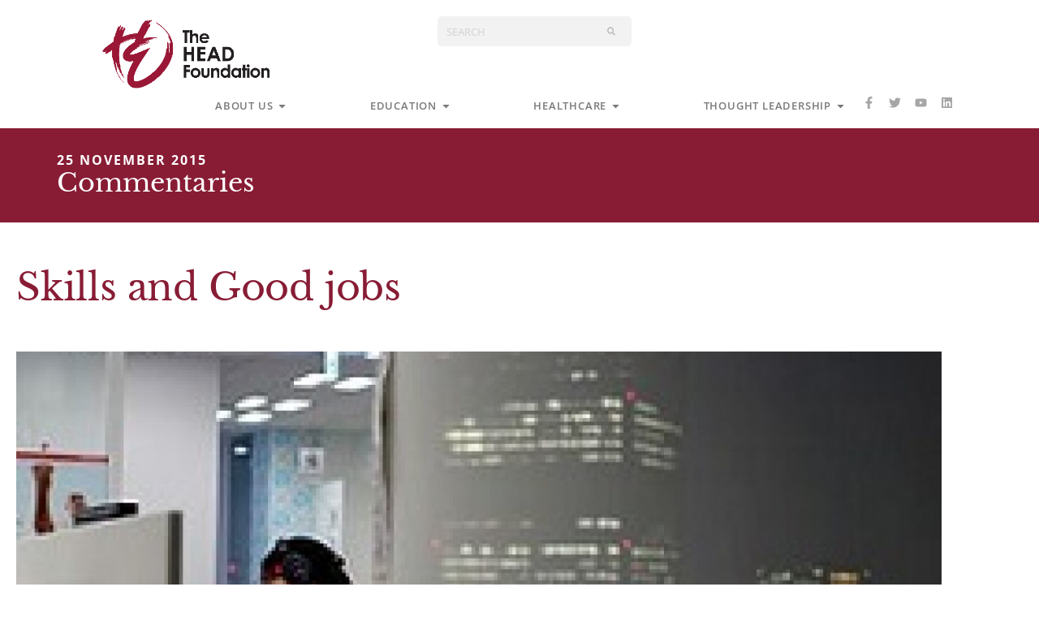

--- FILE ---
content_type: text/html; charset=UTF-8
request_url: https://headfoundation.org/2015/11/25/skills-and-good-jobs/
body_size: 50789
content:
<!DOCTYPE html>
<html lang="en-US">
<head>
<meta charset="UTF-8">
<meta name="viewport" content="width=device-width, initial-scale=1">
	<link rel="profile" href="https://gmpg.org/xfn/11"> 
	<meta name='robots' content='index, follow, max-image-preview:large, max-snippet:-1, max-video-preview:-1' />

	<!-- This site is optimized with the Yoast SEO plugin v26.7 - https://yoast.com/wordpress/plugins/seo/ -->
	<title>Skills and Good jobs - The HEAD Foundation</title>
	<link rel="canonical" href="https://headfoundation.org/2015/11/25/skills-and-good-jobs/" />
	<meta property="og:locale" content="en_US" />
	<meta property="og:type" content="article" />
	<meta property="og:title" content="Skills and Good jobs - The HEAD Foundation" />
	<meta property="og:description" content="by Catherine Ramos This article was originally published on&nbsp;Asia&nbsp;Pathways, the blog of the Asian Development Bank Institute. Education and skills are important policy levers for sustainable socioeconomic growth. With the right economic fundamentals, a highly educated population with the appropriate skills is a powerful tool for economies to move from the low-income to the middle-income [&hellip;]" />
	<meta property="og:url" content="https://headfoundation.org/2015/11/25/skills-and-good-jobs/" />
	<meta property="og:site_name" content="The HEAD Foundation" />
	<meta property="article:publisher" content="https://www.facebook.com/TheHEADFoundation" />
	<meta property="article:published_time" content="2015-11-24T21:09:48+00:00" />
	<meta property="article:modified_time" content="2022-02-14T07:45:10+00:00" />
	<meta property="og:image" content="https://headfoundation.org/wp-content/uploads/2015/11/Skills-and-Good-jobs.jpg" />
	<meta property="og:image:width" content="1280" />
	<meta property="og:image:height" content="720" />
	<meta property="og:image:type" content="image/jpeg" />
	<meta name="author" content="shane" />
	<meta name="twitter:card" content="summary_large_image" />
	<meta name="twitter:creator" content="@HEAD_Foundation" />
	<meta name="twitter:site" content="@HEAD_Foundation" />
	<meta name="twitter:label1" content="Written by" />
	<meta name="twitter:data1" content="shane" />
	<meta name="twitter:label2" content="Est. reading time" />
	<meta name="twitter:data2" content="6 minutes" />
	<script type="application/ld+json" class="yoast-schema-graph">{"@context":"https://schema.org","@graph":[{"@type":"Article","@id":"https://headfoundation.org/2015/11/25/skills-and-good-jobs/#article","isPartOf":{"@id":"https://headfoundation.org/2015/11/25/skills-and-good-jobs/"},"author":{"name":"shane","@id":"https://headfoundation.org/#/schema/person/af5c6063ce366ac0ba4bea13184025ca"},"headline":"Skills and Good jobs","datePublished":"2015-11-24T21:09:48+00:00","dateModified":"2022-02-14T07:45:10+00:00","mainEntityOfPage":{"@id":"https://headfoundation.org/2015/11/25/skills-and-good-jobs/"},"wordCount":1135,"commentCount":0,"publisher":{"@id":"https://headfoundation.org/#organization"},"image":{"@id":"https://headfoundation.org/2015/11/25/skills-and-good-jobs/#primaryimage"},"thumbnailUrl":"https://headfoundation.org/wp-content/uploads/2015/11/Skills-and-Good-jobs.jpg","keywords":["*DONE","*PIXELATED","By Catherine Ramos","Education"],"articleSection":["Commentaries"],"inLanguage":"en-US","potentialAction":[{"@type":"CommentAction","name":"Comment","target":["https://headfoundation.org/2015/11/25/skills-and-good-jobs/#respond"]}]},{"@type":"WebPage","@id":"https://headfoundation.org/2015/11/25/skills-and-good-jobs/","url":"https://headfoundation.org/2015/11/25/skills-and-good-jobs/","name":"Skills and Good jobs - The HEAD Foundation","isPartOf":{"@id":"https://headfoundation.org/#website"},"primaryImageOfPage":{"@id":"https://headfoundation.org/2015/11/25/skills-and-good-jobs/#primaryimage"},"image":{"@id":"https://headfoundation.org/2015/11/25/skills-and-good-jobs/#primaryimage"},"thumbnailUrl":"https://headfoundation.org/wp-content/uploads/2015/11/Skills-and-Good-jobs.jpg","datePublished":"2015-11-24T21:09:48+00:00","dateModified":"2022-02-14T07:45:10+00:00","breadcrumb":{"@id":"https://headfoundation.org/2015/11/25/skills-and-good-jobs/#breadcrumb"},"inLanguage":"en-US","potentialAction":[{"@type":"ReadAction","target":["https://headfoundation.org/2015/11/25/skills-and-good-jobs/"]}]},{"@type":"ImageObject","inLanguage":"en-US","@id":"https://headfoundation.org/2015/11/25/skills-and-good-jobs/#primaryimage","url":"https://headfoundation.org/wp-content/uploads/2015/11/Skills-and-Good-jobs.jpg","contentUrl":"https://headfoundation.org/wp-content/uploads/2015/11/Skills-and-Good-jobs.jpg","width":1280,"height":720,"caption":"Skills and Good jobs"},{"@type":"BreadcrumbList","@id":"https://headfoundation.org/2015/11/25/skills-and-good-jobs/#breadcrumb","itemListElement":[{"@type":"ListItem","position":1,"name":"Home","item":"https://headfoundation.org/"},{"@type":"ListItem","position":2,"name":"Skills and Good jobs"}]},{"@type":"WebSite","@id":"https://headfoundation.org/#website","url":"https://headfoundation.org/","name":"The HEAD Foundation","description":"Impacting lives in Asia through quality education and effective healthcare","publisher":{"@id":"https://headfoundation.org/#organization"},"potentialAction":[{"@type":"SearchAction","target":{"@type":"EntryPoint","urlTemplate":"https://headfoundation.org/?s={search_term_string}"},"query-input":{"@type":"PropertyValueSpecification","valueRequired":true,"valueName":"search_term_string"}}],"inLanguage":"en-US"},{"@type":"Organization","@id":"https://headfoundation.org/#organization","name":"The HEAD Foundation","url":"https://headfoundation.org/","logo":{"@type":"ImageObject","inLanguage":"en-US","@id":"https://headfoundation.org/#/schema/logo/image/","url":"https://headfoundation.org/wp-content/uploads/2021/03/thf-logo_colour-web.png","contentUrl":"https://headfoundation.org/wp-content/uploads/2021/03/thf-logo_colour-web.png","width":750,"height":315,"caption":"The HEAD Foundation"},"image":{"@id":"https://headfoundation.org/#/schema/logo/image/"},"sameAs":["https://www.facebook.com/TheHEADFoundation","https://x.com/HEAD_Foundation","https://www.linkedin.com/company/theheadfoundation/","https://www.youtube.com/c/TheHEADFoundation"]},{"@type":"Person","@id":"https://headfoundation.org/#/schema/person/af5c6063ce366ac0ba4bea13184025ca","name":"shane","image":{"@type":"ImageObject","inLanguage":"en-US","@id":"https://headfoundation.org/#/schema/person/image/","url":"https://secure.gravatar.com/avatar/bf4ec0dde12924cff66ddf7130c9aaee017ad07a7aff98b78879af4d91ac906a?s=96&d=mm&r=g","contentUrl":"https://secure.gravatar.com/avatar/bf4ec0dde12924cff66ddf7130c9aaee017ad07a7aff98b78879af4d91ac906a?s=96&d=mm&r=g","caption":"shane"},"url":"https://headfoundation.org/author/shane/"}]}</script>
	<!-- / Yoast SEO plugin. -->


<link rel='dns-prefetch' href='//www.googletagmanager.com' />

<link rel="alternate" type="application/rss+xml" title="The HEAD Foundation &raquo; Feed" href="https://headfoundation.org/feed/" />
<link rel="alternate" type="application/rss+xml" title="The HEAD Foundation &raquo; Comments Feed" href="https://headfoundation.org/comments/feed/" />
<link rel="alternate" type="application/rss+xml" title="The HEAD Foundation &raquo; Skills and Good jobs Comments Feed" href="https://headfoundation.org/2015/11/25/skills-and-good-jobs/feed/" />
<link rel="alternate" title="oEmbed (JSON)" type="application/json+oembed" href="https://headfoundation.org/wp-json/oembed/1.0/embed?url=https%3A%2F%2Fheadfoundation.org%2F2015%2F11%2F25%2Fskills-and-good-jobs%2F" />
<link rel="alternate" title="oEmbed (XML)" type="text/xml+oembed" href="https://headfoundation.org/wp-json/oembed/1.0/embed?url=https%3A%2F%2Fheadfoundation.org%2F2015%2F11%2F25%2Fskills-and-good-jobs%2F&#038;format=xml" />
		<!-- This site uses the Google Analytics by MonsterInsights plugin v9.11.1 - Using Analytics tracking - https://www.monsterinsights.com/ -->
							<script src="//www.googletagmanager.com/gtag/js?id=G-MRG4CB1HTH" data-cfasync="false" data-wpfc-render="false" async type="pmdelayedscript" data-no-optimize="1" data-no-defer="1" data-no-minify="1" data-rocketlazyloadscript="1"></script>
			<script data-cfasync="false" data-wpfc-render="false" type="pmdelayedscript" data-no-optimize="1" data-no-defer="1" data-no-minify="1" data-rocketlazyloadscript="1">
				var mi_version = '9.11.1';
				var mi_track_user = true;
				var mi_no_track_reason = '';
								var MonsterInsightsDefaultLocations = {"page_location":"https:\/\/headfoundation.org\/2015\/11\/25\/skills-and-good-jobs\/"};
								if ( typeof MonsterInsightsPrivacyGuardFilter === 'function' ) {
					var MonsterInsightsLocations = (typeof MonsterInsightsExcludeQuery === 'object') ? MonsterInsightsPrivacyGuardFilter( MonsterInsightsExcludeQuery ) : MonsterInsightsPrivacyGuardFilter( MonsterInsightsDefaultLocations );
				} else {
					var MonsterInsightsLocations = (typeof MonsterInsightsExcludeQuery === 'object') ? MonsterInsightsExcludeQuery : MonsterInsightsDefaultLocations;
				}

								var disableStrs = [
										'ga-disable-G-MRG4CB1HTH',
									];

				/* Function to detect opted out users */
				function __gtagTrackerIsOptedOut() {
					for (var index = 0; index < disableStrs.length; index++) {
						if (document.cookie.indexOf(disableStrs[index] + '=true') > -1) {
							return true;
						}
					}

					return false;
				}

				/* Disable tracking if the opt-out cookie exists. */
				if (__gtagTrackerIsOptedOut()) {
					for (var index = 0; index < disableStrs.length; index++) {
						window[disableStrs[index]] = true;
					}
				}

				/* Opt-out function */
				function __gtagTrackerOptout() {
					for (var index = 0; index < disableStrs.length; index++) {
						document.cookie = disableStrs[index] + '=true; expires=Thu, 31 Dec 2099 23:59:59 UTC; path=/';
						window[disableStrs[index]] = true;
					}
				}

				if ('undefined' === typeof gaOptout) {
					function gaOptout() {
						__gtagTrackerOptout();
					}
				}
								window.dataLayer = window.dataLayer || [];

				window.MonsterInsightsDualTracker = {
					helpers: {},
					trackers: {},
				};
				if (mi_track_user) {
					function __gtagDataLayer() {
						dataLayer.push(arguments);
					}

					function __gtagTracker(type, name, parameters) {
						if (!parameters) {
							parameters = {};
						}

						if (parameters.send_to) {
							__gtagDataLayer.apply(null, arguments);
							return;
						}

						if (type === 'event') {
														parameters.send_to = monsterinsights_frontend.v4_id;
							var hookName = name;
							if (typeof parameters['event_category'] !== 'undefined') {
								hookName = parameters['event_category'] + ':' + name;
							}

							if (typeof MonsterInsightsDualTracker.trackers[hookName] !== 'undefined') {
								MonsterInsightsDualTracker.trackers[hookName](parameters);
							} else {
								__gtagDataLayer('event', name, parameters);
							}
							
						} else {
							__gtagDataLayer.apply(null, arguments);
						}
					}

					__gtagTracker('js', new Date());
					__gtagTracker('set', {
						'developer_id.dZGIzZG': true,
											});
					if ( MonsterInsightsLocations.page_location ) {
						__gtagTracker('set', MonsterInsightsLocations);
					}
										__gtagTracker('config', 'G-MRG4CB1HTH', {"forceSSL":"true","anonymize_ip":"true","link_attribution":"true"} );
										window.gtag = __gtagTracker;										(function () {
						/* https://developers.google.com/analytics/devguides/collection/analyticsjs/ */
						/* ga and __gaTracker compatibility shim. */
						var noopfn = function () {
							return null;
						};
						var newtracker = function () {
							return new Tracker();
						};
						var Tracker = function () {
							return null;
						};
						var p = Tracker.prototype;
						p.get = noopfn;
						p.set = noopfn;
						p.send = function () {
							var args = Array.prototype.slice.call(arguments);
							args.unshift('send');
							__gaTracker.apply(null, args);
						};
						var __gaTracker = function () {
							var len = arguments.length;
							if (len === 0) {
								return;
							}
							var f = arguments[len - 1];
							if (typeof f !== 'object' || f === null || typeof f.hitCallback !== 'function') {
								if ('send' === arguments[0]) {
									var hitConverted, hitObject = false, action;
									if ('event' === arguments[1]) {
										if ('undefined' !== typeof arguments[3]) {
											hitObject = {
												'eventAction': arguments[3],
												'eventCategory': arguments[2],
												'eventLabel': arguments[4],
												'value': arguments[5] ? arguments[5] : 1,
											}
										}
									}
									if ('pageview' === arguments[1]) {
										if ('undefined' !== typeof arguments[2]) {
											hitObject = {
												'eventAction': 'page_view',
												'page_path': arguments[2],
											}
										}
									}
									if (typeof arguments[2] === 'object') {
										hitObject = arguments[2];
									}
									if (typeof arguments[5] === 'object') {
										Object.assign(hitObject, arguments[5]);
									}
									if ('undefined' !== typeof arguments[1].hitType) {
										hitObject = arguments[1];
										if ('pageview' === hitObject.hitType) {
											hitObject.eventAction = 'page_view';
										}
									}
									if (hitObject) {
										action = 'timing' === arguments[1].hitType ? 'timing_complete' : hitObject.eventAction;
										hitConverted = mapArgs(hitObject);
										__gtagTracker('event', action, hitConverted);
									}
								}
								return;
							}

							function mapArgs(args) {
								var arg, hit = {};
								var gaMap = {
									'eventCategory': 'event_category',
									'eventAction': 'event_action',
									'eventLabel': 'event_label',
									'eventValue': 'event_value',
									'nonInteraction': 'non_interaction',
									'timingCategory': 'event_category',
									'timingVar': 'name',
									'timingValue': 'value',
									'timingLabel': 'event_label',
									'page': 'page_path',
									'location': 'page_location',
									'title': 'page_title',
									'referrer' : 'page_referrer',
								};
								for (arg in args) {
																		if (!(!args.hasOwnProperty(arg) || !gaMap.hasOwnProperty(arg))) {
										hit[gaMap[arg]] = args[arg];
									} else {
										hit[arg] = args[arg];
									}
								}
								return hit;
							}

							try {
								f.hitCallback();
							} catch (ex) {
							}
						};
						__gaTracker.create = newtracker;
						__gaTracker.getByName = newtracker;
						__gaTracker.getAll = function () {
							return [];
						};
						__gaTracker.remove = noopfn;
						__gaTracker.loaded = true;
						window['__gaTracker'] = __gaTracker;
					})();
									} else {
										console.log("");
					(function () {
						function __gtagTracker() {
							return null;
						}

						window['__gtagTracker'] = __gtagTracker;
						window['gtag'] = __gtagTracker;
					})();
									}
			</script>
							<!-- / Google Analytics by MonsterInsights -->
		<style id='wp-img-auto-sizes-contain-inline-css'>
img:is([sizes=auto i],[sizes^="auto," i]){contain-intrinsic-size:3000px 1500px}
/*# sourceURL=wp-img-auto-sizes-contain-inline-css */
</style>
<link rel='stylesheet' id='astra-theme-css-css' href='https://headfoundation.org/wp-content/cache/cssoptimizer/e0f3eb1b056d8befc41e95d6d9c536ef_wp-content_themes_astra_assets_css_minified_style.min.css?ver=4.12.0' media='all' />
<style id='astra-theme-css-inline-css'>
.ast-no-sidebar .entry-content .alignfull {margin-left: calc( -50vw + 50%);margin-right: calc( -50vw + 50%);max-width: 100vw;width: 100vw;}.ast-no-sidebar .entry-content .alignwide {margin-left: calc(-41vw + 50%);margin-right: calc(-41vw + 50%);max-width: unset;width: unset;}.ast-no-sidebar .entry-content .alignfull .alignfull,.ast-no-sidebar .entry-content .alignfull .alignwide,.ast-no-sidebar .entry-content .alignwide .alignfull,.ast-no-sidebar .entry-content .alignwide .alignwide,.ast-no-sidebar .entry-content .wp-block-column .alignfull,.ast-no-sidebar .entry-content .wp-block-column .alignwide{width: 100%;margin-left: auto;margin-right: auto;}.wp-block-gallery,.blocks-gallery-grid {margin: 0;}.wp-block-separator {max-width: 100px;}.wp-block-separator.is-style-wide,.wp-block-separator.is-style-dots {max-width: none;}.entry-content .has-2-columns .wp-block-column:first-child {padding-right: 10px;}.entry-content .has-2-columns .wp-block-column:last-child {padding-left: 10px;}@media (max-width: 782px) {.entry-content .wp-block-columns .wp-block-column {flex-basis: 100%;}.entry-content .has-2-columns .wp-block-column:first-child {padding-right: 0;}.entry-content .has-2-columns .wp-block-column:last-child {padding-left: 0;}}body .entry-content .wp-block-latest-posts {margin-left: 0;}body .entry-content .wp-block-latest-posts li {list-style: none;}.ast-no-sidebar .ast-container .entry-content .wp-block-latest-posts {margin-left: 0;}.ast-header-break-point .entry-content .alignwide {margin-left: auto;margin-right: auto;}.entry-content .blocks-gallery-item img {margin-bottom: auto;}.wp-block-pullquote {border-top: 4px solid #555d66;border-bottom: 4px solid #555d66;color: #40464d;}:root{--ast-post-nav-space:0;--ast-container-default-xlg-padding:6.67em;--ast-container-default-lg-padding:5.67em;--ast-container-default-slg-padding:4.34em;--ast-container-default-md-padding:3.34em;--ast-container-default-sm-padding:6.67em;--ast-container-default-xs-padding:2.4em;--ast-container-default-xxs-padding:1.4em;--ast-code-block-background:#EEEEEE;--ast-comment-inputs-background:#FAFAFA;--ast-normal-container-width:1200px;--ast-narrow-container-width:750px;--ast-blog-title-font-weight:normal;--ast-blog-meta-weight:inherit;--ast-global-color-primary:var(--ast-global-color-5);--ast-global-color-secondary:var(--ast-global-color-4);--ast-global-color-alternate-background:var(--ast-global-color-7);--ast-global-color-subtle-background:var(--ast-global-color-6);--ast-bg-style-guide:var( --ast-global-color-secondary,--ast-global-color-5 );--ast-shadow-style-guide:0px 0px 4px 0 #00000057;--ast-global-dark-bg-style:#fff;--ast-global-dark-lfs:#fbfbfb;--ast-widget-bg-color:#fafafa;--ast-wc-container-head-bg-color:#fbfbfb;--ast-title-layout-bg:#eeeeee;--ast-search-border-color:#e7e7e7;--ast-lifter-hover-bg:#e6e6e6;--ast-gallery-block-color:#000;--srfm-color-input-label:var(--ast-global-color-2);}html{font-size:93.75%;}a,.page-title{color:#881c35;}a:hover,a:focus{color:var(--ast-global-color-1);}body,button,input,select,textarea,.ast-button,.ast-custom-button{font-family:-apple-system,BlinkMacSystemFont,Segoe UI,Roboto,Oxygen-Sans,Ubuntu,Cantarell,Helvetica Neue,sans-serif;font-weight:inherit;font-size:15px;font-size:1rem;line-height:var(--ast-body-line-height,1.65em);}blockquote{color:var(--ast-global-color-3);}.ast-site-identity .site-title a{color:var(--ast-global-color-2);}.site-title{font-size:35px;font-size:2.3333333333333rem;display:block;}.site-header .site-description{font-size:15px;font-size:1rem;display:none;}.entry-title{font-size:26px;font-size:1.7333333333333rem;}.archive .ast-article-post .ast-article-inner,.blog .ast-article-post .ast-article-inner,.archive .ast-article-post .ast-article-inner:hover,.blog .ast-article-post .ast-article-inner:hover{overflow:hidden;}h1,.entry-content :where(h1){font-size:40px;font-size:2.6666666666667rem;line-height:1.4em;}h2,.entry-content :where(h2){font-size:32px;font-size:2.1333333333333rem;line-height:1.3em;}h3,.entry-content :where(h3){font-size:26px;font-size:1.7333333333333rem;line-height:1.3em;}h4,.entry-content :where(h4){font-size:24px;font-size:1.6rem;line-height:1.2em;}h5,.entry-content :where(h5){font-size:20px;font-size:1.3333333333333rem;line-height:1.2em;}h6,.entry-content :where(h6){font-size:16px;font-size:1.0666666666667rem;line-height:1.25em;}::selection{background-color:#881c35;color:#ffffff;}body,h1,h2,h3,h4,h5,h6,.entry-title a,.entry-content :where(h1,h2,h3,h4,h5,h6){color:var(--ast-global-color-3);}.tagcloud a:hover,.tagcloud a:focus,.tagcloud a.current-item{color:#ffffff;border-color:#881c35;background-color:#881c35;}input:focus,input[type="text"]:focus,input[type="email"]:focus,input[type="url"]:focus,input[type="password"]:focus,input[type="reset"]:focus,input[type="search"]:focus,textarea:focus{border-color:#881c35;}input[type="radio"]:checked,input[type=reset],input[type="checkbox"]:checked,input[type="checkbox"]:hover:checked,input[type="checkbox"]:focus:checked,input[type=range]::-webkit-slider-thumb{border-color:#881c35;background-color:#881c35;box-shadow:none;}.site-footer a:hover + .post-count,.site-footer a:focus + .post-count{background:#881c35;border-color:#881c35;}.single .nav-links .nav-previous,.single .nav-links .nav-next{color:#881c35;}.entry-meta,.entry-meta *{line-height:1.45;color:#881c35;}.entry-meta a:not(.ast-button):hover,.entry-meta a:not(.ast-button):hover *,.entry-meta a:not(.ast-button):focus,.entry-meta a:not(.ast-button):focus *,.page-links > .page-link,.page-links .page-link:hover,.post-navigation a:hover{color:var(--ast-global-color-1);}#cat option,.secondary .calendar_wrap thead a,.secondary .calendar_wrap thead a:visited{color:#881c35;}.secondary .calendar_wrap #today,.ast-progress-val span{background:#881c35;}.secondary a:hover + .post-count,.secondary a:focus + .post-count{background:#881c35;border-color:#881c35;}.calendar_wrap #today > a{color:#ffffff;}.page-links .page-link,.single .post-navigation a{color:#881c35;}.ast-search-menu-icon .search-form button.search-submit{padding:0 4px;}.ast-search-menu-icon form.search-form{padding-right:0;}.ast-header-search .ast-search-menu-icon.ast-dropdown-active .search-form,.ast-header-search .ast-search-menu-icon.ast-dropdown-active .search-field:focus{transition:all 0.2s;}.search-form input.search-field:focus{outline:none;}.widget-title,.widget .wp-block-heading{font-size:21px;font-size:1.4rem;color:var(--ast-global-color-3);}.ast-search-menu-icon.slide-search a:focus-visible:focus-visible,.astra-search-icon:focus-visible,#close:focus-visible,a:focus-visible,.ast-menu-toggle:focus-visible,.site .skip-link:focus-visible,.wp-block-loginout input:focus-visible,.wp-block-search.wp-block-search__button-inside .wp-block-search__inside-wrapper,.ast-header-navigation-arrow:focus-visible,.ast-orders-table__row .ast-orders-table__cell:focus-visible,a#ast-apply-coupon:focus-visible,#ast-apply-coupon:focus-visible,#close:focus-visible,.button.search-submit:focus-visible,#search_submit:focus,.normal-search:focus-visible,.ast-header-account-wrap:focus-visible,.astra-cart-drawer-close:focus,.ast-single-variation:focus,.ast-button:focus,.ast-builder-button-wrap:has(.ast-custom-button-link:focus),.ast-builder-button-wrap .ast-custom-button-link:focus{outline-style:dotted;outline-color:inherit;outline-width:thin;}input:focus,input[type="text"]:focus,input[type="email"]:focus,input[type="url"]:focus,input[type="password"]:focus,input[type="reset"]:focus,input[type="search"]:focus,input[type="number"]:focus,textarea:focus,.wp-block-search__input:focus,[data-section="section-header-mobile-trigger"] .ast-button-wrap .ast-mobile-menu-trigger-minimal:focus,.ast-mobile-popup-drawer.active .menu-toggle-close:focus,#ast-scroll-top:focus,#coupon_code:focus,#ast-coupon-code:focus{border-style:dotted;border-color:inherit;border-width:thin;}input{outline:none;}.main-header-menu .menu-link,.ast-header-custom-item a{color:var(--ast-global-color-3);}.main-header-menu .menu-item:hover > .menu-link,.main-header-menu .menu-item:hover > .ast-menu-toggle,.main-header-menu .ast-masthead-custom-menu-items a:hover,.main-header-menu .menu-item.focus > .menu-link,.main-header-menu .menu-item.focus > .ast-menu-toggle,.main-header-menu .current-menu-item > .menu-link,.main-header-menu .current-menu-ancestor > .menu-link,.main-header-menu .current-menu-item > .ast-menu-toggle,.main-header-menu .current-menu-ancestor > .ast-menu-toggle{color:#881c35;}.header-main-layout-3 .ast-main-header-bar-alignment{margin-right:auto;}.header-main-layout-2 .site-header-section-left .ast-site-identity{text-align:left;}.ast-logo-title-inline .site-logo-img{padding-right:1em;}.site-logo-img img{ transition:all 0.2s linear;}body .ast-oembed-container *{position:absolute;top:0;width:100%;height:100%;left:0;}body .wp-block-embed-pocket-casts .ast-oembed-container *{position:unset;}.ast-header-break-point .ast-mobile-menu-buttons-minimal.menu-toggle{background:transparent;color:#881c35;}.ast-header-break-point .ast-mobile-menu-buttons-outline.menu-toggle{background:transparent;border:1px solid #881c35;color:#881c35;}.ast-header-break-point .ast-mobile-menu-buttons-fill.menu-toggle{background:#881c35;}.ast-single-post-featured-section + article {margin-top: 2em;}.site-content .ast-single-post-featured-section img {width: 100%;overflow: hidden;object-fit: cover;}.site > .ast-single-related-posts-container {margin-top: 0;}@media (min-width: 922px) {.ast-desktop .ast-container--narrow {max-width: var(--ast-narrow-container-width);margin: 0 auto;}}.ast-page-builder-template .hentry {margin: 0;}.ast-page-builder-template .site-content > .ast-container {max-width: 100%;padding: 0;}.ast-page-builder-template .site .site-content #primary {padding: 0;margin: 0;}.ast-page-builder-template .no-results {text-align: center;margin: 4em auto;}.ast-page-builder-template .ast-pagination {padding: 2em;}.ast-page-builder-template .entry-header.ast-no-title.ast-no-thumbnail {margin-top: 0;}.ast-page-builder-template .entry-header.ast-header-without-markup {margin-top: 0;margin-bottom: 0;}.ast-page-builder-template .entry-header.ast-no-title.ast-no-meta {margin-bottom: 0;}.ast-page-builder-template.single .post-navigation {padding-bottom: 2em;}.ast-page-builder-template.single-post .site-content > .ast-container {max-width: 100%;}.ast-page-builder-template .entry-header {margin-top: 4em;margin-left: auto;margin-right: auto;padding-left: 20px;padding-right: 20px;}.single.ast-page-builder-template .entry-header {padding-left: 20px;padding-right: 20px;}.ast-page-builder-template .ast-archive-description {margin: 4em auto 0;padding-left: 20px;padding-right: 20px;}.ast-page-builder-template.ast-no-sidebar .entry-content .alignwide {margin-left: 0;margin-right: 0;}.footer-adv .footer-adv-overlay{border-top-style:solid;border-top-color:#7a7a7a;}@media( max-width: 420px ) {.single .nav-links .nav-previous,.single .nav-links .nav-next {width: 100%;text-align: center;}}.wp-block-buttons.aligncenter{justify-content:center;}@media (min-width:1200px){.wp-block-group .has-background{padding:20px;}}@media (min-width:1200px){.ast-no-sidebar.ast-separate-container .entry-content .wp-block-group.alignwide,.ast-no-sidebar.ast-separate-container .entry-content .wp-block-cover.alignwide{margin-left:-20px;margin-right:-20px;padding-left:20px;padding-right:20px;}.ast-no-sidebar.ast-separate-container .entry-content .wp-block-cover.alignfull,.ast-no-sidebar.ast-separate-container .entry-content .wp-block-group.alignfull{margin-left:-6.67em;margin-right:-6.67em;padding-left:6.67em;padding-right:6.67em;}}@media (min-width:1200px){.wp-block-cover-image.alignwide .wp-block-cover__inner-container,.wp-block-cover.alignwide .wp-block-cover__inner-container,.wp-block-cover-image.alignfull .wp-block-cover__inner-container,.wp-block-cover.alignfull .wp-block-cover__inner-container{width:100%;}}.wp-block-image.aligncenter{margin-left:auto;margin-right:auto;}.wp-block-table.aligncenter{margin-left:auto;margin-right:auto;}.wp-block-buttons .wp-block-button.is-style-outline .wp-block-button__link.wp-element-button,.ast-outline-button,.wp-block-uagb-buttons-child .uagb-buttons-repeater.ast-outline-button{border-top-width:2px;border-right-width:2px;border-bottom-width:2px;border-left-width:2px;font-family:inherit;font-weight:inherit;line-height:1em;}.wp-block-button .wp-block-button__link.wp-element-button.is-style-outline:not(.has-background),.wp-block-button.is-style-outline>.wp-block-button__link.wp-element-button:not(.has-background),.ast-outline-button{background-color:transparent;}.entry-content[data-ast-blocks-layout] > figure{margin-bottom:1em;}.elementor-widget-container .elementor-loop-container .e-loop-item[data-elementor-type="loop-item"]{width:100%;}@media (max-width:921px){.ast-left-sidebar #content > .ast-container{display:flex;flex-direction:column-reverse;width:100%;}.ast-separate-container .ast-article-post,.ast-separate-container .ast-article-single{padding:1.5em 2.14em;}.ast-author-box img.avatar{margin:20px 0 0 0;}}@media (min-width:922px){.ast-separate-container.ast-right-sidebar #primary,.ast-separate-container.ast-left-sidebar #primary{border:0;}.search-no-results.ast-separate-container #primary{margin-bottom:4em;}}.elementor-widget-button .elementor-button{border-style:solid;text-decoration:none;border-top-width:0;border-right-width:0;border-left-width:0;border-bottom-width:0;}body .elementor-button.elementor-size-sm,body .elementor-button.elementor-size-xs,body .elementor-button.elementor-size-md,body .elementor-button.elementor-size-lg,body .elementor-button.elementor-size-xl,body .elementor-button{padding-top:10px;padding-right:40px;padding-bottom:10px;padding-left:40px;}.elementor-widget-button .elementor-button{border-color:#881c35;background-color:#881c35;}.elementor-widget-button .elementor-button:hover,.elementor-widget-button .elementor-button:focus{color:#ffffff;background-color:var(--ast-global-color-1);border-color:var(--ast-global-color-1);}.wp-block-button .wp-block-button__link ,.elementor-widget-button .elementor-button{color:#ffffff;}.elementor-widget-button .elementor-button{line-height:1em;}.wp-block-button .wp-block-button__link:hover,.wp-block-button .wp-block-button__link:focus{color:#ffffff;background-color:var(--ast-global-color-1);border-color:var(--ast-global-color-1);}.elementor-widget-heading h1.elementor-heading-title{line-height:1.4em;}.elementor-widget-heading h2.elementor-heading-title{line-height:1.3em;}.elementor-widget-heading h3.elementor-heading-title{line-height:1.3em;}.elementor-widget-heading h4.elementor-heading-title{line-height:1.2em;}.elementor-widget-heading h5.elementor-heading-title{line-height:1.2em;}.elementor-widget-heading h6.elementor-heading-title{line-height:1.25em;}.wp-block-button .wp-block-button__link{border-top-width:0;border-right-width:0;border-left-width:0;border-bottom-width:0;border-color:#881c35;background-color:#881c35;color:#ffffff;font-family:inherit;font-weight:inherit;line-height:1em;padding-top:10px;padding-right:40px;padding-bottom:10px;padding-left:40px;}.menu-toggle,button,.ast-button,.ast-custom-button,.button,input#submit,input[type="button"],input[type="submit"],input[type="reset"]{border-style:solid;border-top-width:0;border-right-width:0;border-left-width:0;border-bottom-width:0;color:#ffffff;border-color:#881c35;background-color:#881c35;padding-top:10px;padding-right:40px;padding-bottom:10px;padding-left:40px;font-family:inherit;font-weight:inherit;line-height:1em;}button:focus,.menu-toggle:hover,button:hover,.ast-button:hover,.ast-custom-button:hover .button:hover,.ast-custom-button:hover ,input[type=reset]:hover,input[type=reset]:focus,input#submit:hover,input#submit:focus,input[type="button"]:hover,input[type="button"]:focus,input[type="submit"]:hover,input[type="submit"]:focus{color:#ffffff;background-color:var(--ast-global-color-1);border-color:var(--ast-global-color-1);}@media (max-width:921px){.ast-mobile-header-stack .main-header-bar .ast-search-menu-icon{display:inline-block;}.ast-header-break-point.ast-header-custom-item-outside .ast-mobile-header-stack .main-header-bar .ast-search-icon{margin:0;}.ast-comment-avatar-wrap img{max-width:2.5em;}.ast-comment-meta{padding:0 1.8888em 1.3333em;}.ast-separate-container .ast-comment-list li.depth-1{padding:1.5em 2.14em;}.ast-separate-container .comment-respond{padding:2em 2.14em;}}@media (min-width:544px){.ast-container{max-width:100%;}}@media (max-width:544px){.ast-separate-container .ast-article-post,.ast-separate-container .ast-article-single,.ast-separate-container .comments-title,.ast-separate-container .ast-archive-description{padding:1.5em 1em;}.ast-separate-container #content .ast-container{padding-left:0.54em;padding-right:0.54em;}.ast-separate-container .ast-comment-list .bypostauthor{padding:.5em;}.ast-search-menu-icon.ast-dropdown-active .search-field{width:170px;}.site-branding img,.site-header .site-logo-img .custom-logo-link img{max-width:100%;}} #ast-mobile-header .ast-site-header-cart-li a{pointer-events:none;}.ast-no-sidebar.ast-separate-container .entry-content .alignfull {margin-left: -6.67em;margin-right: -6.67em;width: auto;}@media (max-width: 1200px) {.ast-no-sidebar.ast-separate-container .entry-content .alignfull {margin-left: -2.4em;margin-right: -2.4em;}}@media (max-width: 768px) {.ast-no-sidebar.ast-separate-container .entry-content .alignfull {margin-left: -2.14em;margin-right: -2.14em;}}@media (max-width: 544px) {.ast-no-sidebar.ast-separate-container .entry-content .alignfull {margin-left: -1em;margin-right: -1em;}}.ast-no-sidebar.ast-separate-container .entry-content .alignwide {margin-left: -20px;margin-right: -20px;}.ast-no-sidebar.ast-separate-container .entry-content .wp-block-column .alignfull,.ast-no-sidebar.ast-separate-container .entry-content .wp-block-column .alignwide {margin-left: auto;margin-right: auto;width: 100%;}@media (max-width:921px){.site-title{display:block;}.site-header .site-description{display:none;}h1,.entry-content :where(h1){font-size:30px;}h2,.entry-content :where(h2){font-size:25px;}h3,.entry-content :where(h3){font-size:20px;}}@media (max-width:544px){.site-title{display:block;}.site-header .site-description{display:none;}h1,.entry-content :where(h1){font-size:30px;}h2,.entry-content :where(h2){font-size:25px;}h3,.entry-content :where(h3){font-size:20px;}}@media (max-width:921px){html{font-size:85.5%;}}@media (max-width:544px){html{font-size:85.5%;}}@media (min-width:922px){.ast-container{max-width:1240px;}}@font-face {font-family: "Astra";src: url(https://headfoundation.org/wp-content/themes/astra/assets/fonts/astra.woff) format("woff"),url(https://headfoundation.org/wp-content/themes/astra/assets/fonts/astra.ttf) format("truetype"),url(https://headfoundation.org/wp-content/themes/astra/assets/fonts/astra.svg#astra) format("svg");font-weight: normal;font-style: normal;font-display: fallback;}@media (max-width:921px) {.main-header-bar .main-header-bar-navigation{display:none;}}.ast-desktop .main-header-menu.submenu-with-border .sub-menu,.ast-desktop .main-header-menu.submenu-with-border .astra-full-megamenu-wrapper{border-color:#881c35;}.ast-desktop .main-header-menu.submenu-with-border .sub-menu{border-top-width:2px;border-style:solid;}.ast-desktop .main-header-menu.submenu-with-border .sub-menu .sub-menu{top:-2px;}.ast-desktop .main-header-menu.submenu-with-border .sub-menu .menu-link,.ast-desktop .main-header-menu.submenu-with-border .children .menu-link{border-bottom-width:0px;border-style:solid;border-color:#eaeaea;}@media (min-width:922px){.main-header-menu .sub-menu .menu-item.ast-left-align-sub-menu:hover > .sub-menu,.main-header-menu .sub-menu .menu-item.ast-left-align-sub-menu.focus > .sub-menu{margin-left:-0px;}}.ast-small-footer{border-top-style:solid;border-top-width:1px;border-top-color:#7a7a7a;}.ast-small-footer-wrap{text-align:center;}.site .comments-area{padding-bottom:3em;}.ast-header-break-point.ast-header-custom-item-inside .main-header-bar .main-header-bar-navigation .ast-search-icon {display: none;}.ast-header-break-point.ast-header-custom-item-inside .main-header-bar .ast-search-menu-icon .search-form {padding: 0;display: block;overflow: hidden;}.ast-header-break-point .ast-header-custom-item .widget:last-child {margin-bottom: 1em;}.ast-header-custom-item .widget {margin: 0.5em;display: inline-block;vertical-align: middle;}.ast-header-custom-item .widget p {margin-bottom: 0;}.ast-header-custom-item .widget li {width: auto;}.ast-header-custom-item-inside .button-custom-menu-item .menu-link {display: none;}.ast-header-custom-item-inside.ast-header-break-point .button-custom-menu-item .ast-custom-button-link {display: none;}.ast-header-custom-item-inside.ast-header-break-point .button-custom-menu-item .menu-link {display: block;}.ast-header-break-point.ast-header-custom-item-outside .main-header-bar .ast-search-icon {margin-right: 1em;}.ast-header-break-point.ast-header-custom-item-inside .main-header-bar .ast-search-menu-icon .search-field,.ast-header-break-point.ast-header-custom-item-inside .main-header-bar .ast-search-menu-icon.ast-inline-search .search-field {width: 100%;padding-right: 5.5em;}.ast-header-break-point.ast-header-custom-item-inside .main-header-bar .ast-search-menu-icon .search-submit {display: block;position: absolute;height: 100%;top: 0;right: 0;padding: 0 1em;border-radius: 0;}.ast-header-break-point .ast-header-custom-item .ast-masthead-custom-menu-items {padding-left: 20px;padding-right: 20px;margin-bottom: 1em;margin-top: 1em;}.ast-header-custom-item-inside.ast-header-break-point .button-custom-menu-item {padding-left: 0;padding-right: 0;margin-top: 0;margin-bottom: 0;}.astra-icon-down_arrow::after {content: "\e900";font-family: Astra;}.astra-icon-close::after {content: "\e5cd";font-family: Astra;}.astra-icon-drag_handle::after {content: "\e25d";font-family: Astra;}.astra-icon-format_align_justify::after {content: "\e235";font-family: Astra;}.astra-icon-menu::after {content: "\e5d2";font-family: Astra;}.astra-icon-reorder::after {content: "\e8fe";font-family: Astra;}.astra-icon-search::after {content: "\e8b6";font-family: Astra;}.astra-icon-zoom_in::after {content: "\e56b";font-family: Astra;}.astra-icon-check-circle::after {content: "\e901";font-family: Astra;}.astra-icon-shopping-cart::after {content: "\f07a";font-family: Astra;}.astra-icon-shopping-bag::after {content: "\f290";font-family: Astra;}.astra-icon-shopping-basket::after {content: "\f291";font-family: Astra;}.astra-icon-circle-o::after {content: "\e903";font-family: Astra;}.astra-icon-certificate::after {content: "\e902";font-family: Astra;}blockquote {padding: 1.2em;}:root .has-ast-global-color-0-color{color:var(--ast-global-color-0);}:root .has-ast-global-color-0-background-color{background-color:var(--ast-global-color-0);}:root .wp-block-button .has-ast-global-color-0-color{color:var(--ast-global-color-0);}:root .wp-block-button .has-ast-global-color-0-background-color{background-color:var(--ast-global-color-0);}:root .has-ast-global-color-1-color{color:var(--ast-global-color-1);}:root .has-ast-global-color-1-background-color{background-color:var(--ast-global-color-1);}:root .wp-block-button .has-ast-global-color-1-color{color:var(--ast-global-color-1);}:root .wp-block-button .has-ast-global-color-1-background-color{background-color:var(--ast-global-color-1);}:root .has-ast-global-color-2-color{color:var(--ast-global-color-2);}:root .has-ast-global-color-2-background-color{background-color:var(--ast-global-color-2);}:root .wp-block-button .has-ast-global-color-2-color{color:var(--ast-global-color-2);}:root .wp-block-button .has-ast-global-color-2-background-color{background-color:var(--ast-global-color-2);}:root .has-ast-global-color-3-color{color:var(--ast-global-color-3);}:root .has-ast-global-color-3-background-color{background-color:var(--ast-global-color-3);}:root .wp-block-button .has-ast-global-color-3-color{color:var(--ast-global-color-3);}:root .wp-block-button .has-ast-global-color-3-background-color{background-color:var(--ast-global-color-3);}:root .has-ast-global-color-4-color{color:var(--ast-global-color-4);}:root .has-ast-global-color-4-background-color{background-color:var(--ast-global-color-4);}:root .wp-block-button .has-ast-global-color-4-color{color:var(--ast-global-color-4);}:root .wp-block-button .has-ast-global-color-4-background-color{background-color:var(--ast-global-color-4);}:root .has-ast-global-color-5-color{color:var(--ast-global-color-5);}:root .has-ast-global-color-5-background-color{background-color:var(--ast-global-color-5);}:root .wp-block-button .has-ast-global-color-5-color{color:var(--ast-global-color-5);}:root .wp-block-button .has-ast-global-color-5-background-color{background-color:var(--ast-global-color-5);}:root .has-ast-global-color-6-color{color:var(--ast-global-color-6);}:root .has-ast-global-color-6-background-color{background-color:var(--ast-global-color-6);}:root .wp-block-button .has-ast-global-color-6-color{color:var(--ast-global-color-6);}:root .wp-block-button .has-ast-global-color-6-background-color{background-color:var(--ast-global-color-6);}:root .has-ast-global-color-7-color{color:var(--ast-global-color-7);}:root .has-ast-global-color-7-background-color{background-color:var(--ast-global-color-7);}:root .wp-block-button .has-ast-global-color-7-color{color:var(--ast-global-color-7);}:root .wp-block-button .has-ast-global-color-7-background-color{background-color:var(--ast-global-color-7);}:root .has-ast-global-color-8-color{color:var(--ast-global-color-8);}:root .has-ast-global-color-8-background-color{background-color:var(--ast-global-color-8);}:root .wp-block-button .has-ast-global-color-8-color{color:var(--ast-global-color-8);}:root .wp-block-button .has-ast-global-color-8-background-color{background-color:var(--ast-global-color-8);}:root{--ast-global-color-0:#881c35;--ast-global-color-1:#3a3a3a;--ast-global-color-2:#3a3a3a;--ast-global-color-3:#4B4F58;--ast-global-color-4:#F5F5F5;--ast-global-color-5:#FFFFFF;--ast-global-color-6:#F2F5F7;--ast-global-color-7:#424242;--ast-global-color-8:#000000;}:root {--ast-border-color : #dddddd;}.ast-single-entry-banner {-js-display: flex;display: flex;flex-direction: column;justify-content: center;text-align: center;position: relative;background: var(--ast-title-layout-bg);}.ast-single-entry-banner[data-banner-layout="layout-1"] {max-width: 1200px;background: inherit;padding: 20px 0;}.ast-single-entry-banner[data-banner-width-type="custom"] {margin: 0 auto;width: 100%;}.ast-single-entry-banner + .site-content .entry-header {margin-bottom: 0;}.site .ast-author-avatar {--ast-author-avatar-size: ;}a.ast-underline-text {text-decoration: underline;}.ast-container > .ast-terms-link {position: relative;display: block;}a.ast-button.ast-badge-tax {padding: 4px 8px;border-radius: 3px;font-size: inherit;}header.entry-header{text-align:left;}header.entry-header > *:not(:last-child){margin-bottom:10px;}@media (max-width:921px){header.entry-header{text-align:left;}}@media (max-width:544px){header.entry-header{text-align:left;}}.ast-archive-entry-banner {-js-display: flex;display: flex;flex-direction: column;justify-content: center;text-align: center;position: relative;background: var(--ast-title-layout-bg);}.ast-archive-entry-banner[data-banner-width-type="custom"] {margin: 0 auto;width: 100%;}.ast-archive-entry-banner[data-banner-layout="layout-1"] {background: inherit;padding: 20px 0;text-align: left;}body.archive .ast-archive-description{max-width:1200px;width:100%;text-align:left;padding-top:3em;padding-right:3em;padding-bottom:3em;padding-left:3em;}body.archive .ast-archive-description .ast-archive-title,body.archive .ast-archive-description .ast-archive-title *{font-size:40px;font-size:2.6666666666667rem;}body.archive .ast-archive-description > *:not(:last-child){margin-bottom:10px;}@media (max-width:921px){body.archive .ast-archive-description{text-align:left;}}@media (max-width:544px){body.archive .ast-archive-description{text-align:left;}}.ast-breadcrumbs .trail-browse,.ast-breadcrumbs .trail-items,.ast-breadcrumbs .trail-items li{display:inline-block;margin:0;padding:0;border:none;background:inherit;text-indent:0;text-decoration:none;}.ast-breadcrumbs .trail-browse{font-size:inherit;font-style:inherit;font-weight:inherit;color:inherit;}.ast-breadcrumbs .trail-items{list-style:none;}.trail-items li::after{padding:0 0.3em;content:"\00bb";}.trail-items li:last-of-type::after{display:none;}h1,h2,h3,h4,h5,h6,.entry-content :where(h1,h2,h3,h4,h5,h6){color:var(--ast-global-color-2);}.elementor-widget-heading .elementor-heading-title{margin:0;}.elementor-page .ast-menu-toggle{color:unset !important;background:unset !important;}.elementor-post.elementor-grid-item.hentry{margin-bottom:0;}.woocommerce div.product .elementor-element.elementor-products-grid .related.products ul.products li.product,.elementor-element .elementor-wc-products .woocommerce[class*='columns-'] ul.products li.product{width:auto;margin:0;float:none;}.elementor-toc__list-wrapper{margin:0;}body .elementor hr{background-color:#ccc;margin:0;}.ast-left-sidebar .elementor-section.elementor-section-stretched,.ast-right-sidebar .elementor-section.elementor-section-stretched{max-width:100%;left:0 !important;}.elementor-posts-container [CLASS*="ast-width-"]{width:100%;}.elementor-template-full-width .ast-container{display:block;}.elementor-screen-only,.screen-reader-text,.screen-reader-text span,.ui-helper-hidden-accessible{top:0 !important;}@media (max-width:544px){.elementor-element .elementor-wc-products .woocommerce[class*="columns-"] ul.products li.product{width:auto;margin:0;}.elementor-element .woocommerce .woocommerce-result-count{float:none;}}.ast-header-break-point .main-header-bar{border-bottom-width:1px;}@media (min-width:922px){.main-header-bar{border-bottom-width:1px;}}.main-header-menu .menu-item, #astra-footer-menu .menu-item, .main-header-bar .ast-masthead-custom-menu-items{-js-display:flex;display:flex;-webkit-box-pack:center;-webkit-justify-content:center;-moz-box-pack:center;-ms-flex-pack:center;justify-content:center;-webkit-box-orient:vertical;-webkit-box-direction:normal;-webkit-flex-direction:column;-moz-box-orient:vertical;-moz-box-direction:normal;-ms-flex-direction:column;flex-direction:column;}.main-header-menu > .menu-item > .menu-link, #astra-footer-menu > .menu-item > .menu-link{height:100%;-webkit-box-align:center;-webkit-align-items:center;-moz-box-align:center;-ms-flex-align:center;align-items:center;-js-display:flex;display:flex;}.ast-primary-menu-disabled .main-header-bar .ast-masthead-custom-menu-items{flex:unset;}.main-header-menu .sub-menu .menu-item.menu-item-has-children > .menu-link:after{position:absolute;right:1em;top:50%;transform:translate(0,-50%) rotate(270deg);}.ast-header-break-point .main-header-bar .main-header-bar-navigation .page_item_has_children > .ast-menu-toggle::before, .ast-header-break-point .main-header-bar .main-header-bar-navigation .menu-item-has-children > .ast-menu-toggle::before, .ast-mobile-popup-drawer .main-header-bar-navigation .menu-item-has-children>.ast-menu-toggle::before, .ast-header-break-point .ast-mobile-header-wrap .main-header-bar-navigation .menu-item-has-children > .ast-menu-toggle::before{font-weight:bold;content:"\e900";font-family:Astra;text-decoration:inherit;display:inline-block;}.ast-header-break-point .main-navigation ul.sub-menu .menu-item .menu-link:before{content:"\e900";font-family:Astra;font-size:.65em;text-decoration:inherit;display:inline-block;transform:translate(0, -2px) rotateZ(270deg);margin-right:5px;}.widget_search .search-form:after{font-family:Astra;font-size:1.2em;font-weight:normal;content:"\e8b6";position:absolute;top:50%;right:15px;transform:translate(0, -50%);}.astra-search-icon::before{content:"\e8b6";font-family:Astra;font-style:normal;font-weight:normal;text-decoration:inherit;text-align:center;-webkit-font-smoothing:antialiased;-moz-osx-font-smoothing:grayscale;z-index:3;}.main-header-bar .main-header-bar-navigation .page_item_has_children > a:after, .main-header-bar .main-header-bar-navigation .menu-item-has-children > a:after, .menu-item-has-children .ast-header-navigation-arrow:after{content:"\e900";display:inline-block;font-family:Astra;font-size:.6rem;font-weight:bold;text-rendering:auto;-webkit-font-smoothing:antialiased;-moz-osx-font-smoothing:grayscale;margin-left:10px;line-height:normal;}.menu-item-has-children .sub-menu .ast-header-navigation-arrow:after{margin-left:0;}.ast-mobile-popup-drawer .main-header-bar-navigation .ast-submenu-expanded>.ast-menu-toggle::before{transform:rotateX(180deg);}.ast-header-break-point .main-header-bar-navigation .menu-item-has-children > .menu-link:after{display:none;}@media (min-width:922px){.ast-builder-menu .main-navigation > ul > li:last-child a{margin-right:0;}}.ast-separate-container .ast-article-inner{background-color:transparent;background-image:none;}.ast-separate-container .ast-article-post{background-color:var(--ast-global-color-5);background-image:none;}@media (max-width:921px){.ast-separate-container .ast-article-post{background-color:var(--ast-global-color-5);background-image:none;}}@media (max-width:544px){.ast-separate-container .ast-article-post{background-color:var(--ast-global-color-5);background-image:none;}}.ast-separate-container .ast-article-single:not(.ast-related-post), .ast-separate-container .error-404, .ast-separate-container .no-results, .single.ast-separate-container  .ast-author-meta, .ast-separate-container .related-posts-title-wrapper, .ast-separate-container .comments-count-wrapper, .ast-box-layout.ast-plain-container .site-content, .ast-padded-layout.ast-plain-container .site-content, .ast-separate-container .ast-archive-description, .ast-separate-container .comments-area .comment-respond, .ast-separate-container .comments-area .ast-comment-list li, .ast-separate-container .comments-area .comments-title{background-color:var(--ast-global-color-5);background-image:none;}@media (max-width:921px){.ast-separate-container .ast-article-single:not(.ast-related-post), .ast-separate-container .error-404, .ast-separate-container .no-results, .single.ast-separate-container  .ast-author-meta, .ast-separate-container .related-posts-title-wrapper, .ast-separate-container .comments-count-wrapper, .ast-box-layout.ast-plain-container .site-content, .ast-padded-layout.ast-plain-container .site-content, .ast-separate-container .ast-archive-description{background-color:var(--ast-global-color-5);background-image:none;}}@media (max-width:544px){.ast-separate-container .ast-article-single:not(.ast-related-post), .ast-separate-container .error-404, .ast-separate-container .no-results, .single.ast-separate-container  .ast-author-meta, .ast-separate-container .related-posts-title-wrapper, .ast-separate-container .comments-count-wrapper, .ast-box-layout.ast-plain-container .site-content, .ast-padded-layout.ast-plain-container .site-content, .ast-separate-container .ast-archive-description{background-color:var(--ast-global-color-5);background-image:none;}}.ast-separate-container.ast-two-container #secondary .widget{background-color:var(--ast-global-color-5);background-image:none;}@media (max-width:921px){.ast-separate-container.ast-two-container #secondary .widget{background-color:var(--ast-global-color-5);background-image:none;}}@media (max-width:544px){.ast-separate-container.ast-two-container #secondary .widget{background-color:var(--ast-global-color-5);background-image:none;}}:root{--e-global-color-astglobalcolor0:#881c35;--e-global-color-astglobalcolor1:#3a3a3a;--e-global-color-astglobalcolor2:#3a3a3a;--e-global-color-astglobalcolor3:#4B4F58;--e-global-color-astglobalcolor4:#F5F5F5;--e-global-color-astglobalcolor5:#FFFFFF;--e-global-color-astglobalcolor6:#F2F5F7;--e-global-color-astglobalcolor7:#424242;--e-global-color-astglobalcolor8:#000000;}.comment-reply-title{font-size:24px;font-size:1.6rem;}.ast-comment-meta{line-height:1.666666667;color:#881c35;font-size:12px;font-size:0.8rem;}.ast-comment-list #cancel-comment-reply-link{font-size:15px;font-size:1rem;}.comments-count-wrapper {padding: 2em 0;}.comments-count-wrapper .comments-title {font-weight: normal;word-wrap: break-word;}.ast-comment-list {margin: 0;word-wrap: break-word;padding-bottom: 0.5em;list-style: none;}.site-content article .comments-area {border-top: 1px solid var(--ast-single-post-border,var(--ast-border-color));}.ast-comment-list li {list-style: none;}.ast-comment-list li.depth-1 .ast-comment,.ast-comment-list li.depth-2 .ast-comment {border-bottom: 1px solid #eeeeee;}.ast-comment-list .comment-respond {padding: 1em 0;border-bottom: 1px solid #dddddd;}.ast-comment-list .comment-respond .comment-reply-title {margin-top: 0;padding-top: 0;}.ast-comment-list .comment-respond p {margin-bottom: .5em;}.ast-comment-list .ast-comment-edit-reply-wrap {-js-display: flex;display: flex;justify-content: flex-end;}.ast-comment-list .ast-edit-link {flex: 1;}.ast-comment-list .comment-awaiting-moderation {margin-bottom: 0;}.ast-comment {padding: 1em 0 ;}.ast-comment-avatar-wrap img {border-radius: 50%;}.ast-comment-content {clear: both;}.ast-comment-cite-wrap {text-align: left;}.ast-comment-cite-wrap cite {font-style: normal;}.comment-reply-title {padding-top: 1em;font-weight: normal;line-height: 1.65;}.ast-comment-meta {margin-bottom: 0.5em;}.comments-area {border-top: 1px solid #eeeeee;margin-top: 2em;}.comments-area .comment-form-comment {width: 100%;border: none;margin: 0;padding: 0;}.comments-area .comment-notes,.comments-area .comment-textarea,.comments-area .form-allowed-tags {margin-bottom: 1.5em;}.comments-area .form-submit {margin-bottom: 0;}.comments-area textarea#comment,.comments-area .ast-comment-formwrap input[type="text"] {width: 100%;border-radius: 0;vertical-align: middle;margin-bottom: 10px;}.comments-area .no-comments {margin-top: 0.5em;margin-bottom: 0.5em;}.comments-area p.logged-in-as {margin-bottom: 1em;}.ast-separate-container .comments-count-wrapper {background-color: #fff;padding: 2em 6.67em 0;}@media (max-width: 1200px) {.ast-separate-container .comments-count-wrapper {padding: 2em 3.34em;}}.ast-separate-container .comments-area {border-top: 0;}.ast-separate-container .ast-comment-list {padding-bottom: 0;}.ast-separate-container .ast-comment-list li {background-color: #fff;}.ast-separate-container .ast-comment-list li.depth-1 .children li {padding-bottom: 0;padding-top: 0;margin-bottom: 0;}.ast-separate-container .ast-comment-list li.depth-1 .ast-comment,.ast-separate-container .ast-comment-list li.depth-2 .ast-comment {border-bottom: 0;}.ast-separate-container .ast-comment-list .comment-respond {padding-top: 0;padding-bottom: 1em;background-color: transparent;}.ast-separate-container .ast-comment-list .pingback p {margin-bottom: 0;}.ast-separate-container .ast-comment-list .bypostauthor {padding: 2em;margin-bottom: 1em;}.ast-separate-container .ast-comment-list .bypostauthor li {background: transparent;margin-bottom: 0;padding: 0 0 0 2em;}.ast-separate-container .comment-reply-title {padding-top: 0;}.comment-content a {word-wrap: break-word;}.comment-form-legend {margin-bottom: unset;padding: 0 0.5em;}.ast-separate-container .ast-comment-list li.depth-1 {padding: 4em 6.67em;margin-bottom: 2em;}@media (max-width: 1200px) {.ast-separate-container .ast-comment-list li.depth-1 {padding: 3em 3.34em;}}.ast-separate-container .comment-respond {background-color: #fff;padding: 4em 6.67em;border-bottom: 0;}@media (max-width: 1200px) {.ast-separate-container .comment-respond {padding: 3em 2.34em;}}.ast-comment-list .children {margin-left: 2em;}@media (max-width: 992px) {.ast-comment-list .children {margin-left: 1em;}}.ast-comment-list #cancel-comment-reply-link {white-space: nowrap;font-size: 15px;font-size: 1rem;margin-left: 1em;}.ast-comment-avatar-wrap {float: left;clear: right;margin-right: 1.33333em;}.ast-comment-meta-wrap {float: left;clear: right;padding: 0 0 1.33333em;}.ast-comment-time .timendate,.ast-comment-time .reply {margin-right: 0.5em;}.comments-area #wp-comment-cookies-consent {margin-right: 10px;}.ast-page-builder-template .comments-area {padding-left: 20px;padding-right: 20px;margin-top: 0;margin-bottom: 2em;}.ast-separate-container .ast-comment-list .bypostauthor .bypostauthor {background: transparent;margin-bottom: 0;padding-right: 0;padding-bottom: 0;padding-top: 0;}@media (min-width:922px){.ast-separate-container .ast-comment-list li .comment-respond{padding-left:2.66666em;padding-right:2.66666em;}}@media (max-width:544px){.ast-separate-container .comments-count-wrapper{padding:1.5em 1em;}.ast-separate-container .ast-comment-list li.depth-1{padding:1.5em 1em;margin-bottom:1.5em;}.ast-separate-container .ast-comment-list .bypostauthor{padding:.5em;}.ast-separate-container .comment-respond{padding:1.5em 1em;}.ast-separate-container .ast-comment-list .bypostauthor li{padding:0 0 0 .5em;}.ast-comment-list .children{margin-left:0.66666em;}}@media (max-width:921px){.ast-comment-avatar-wrap img{max-width:2.5em;}.comments-area{margin-top:1.5em;}.ast-separate-container .comments-count-wrapper{padding:2em 2.14em;}.ast-separate-container .ast-comment-list li.depth-1{padding:1.5em 2.14em;}.ast-separate-container .comment-respond{padding:2em 2.14em;}}@media (max-width:921px){.ast-comment-avatar-wrap{margin-right:0.5em;}}
/*# sourceURL=astra-theme-css-inline-css */
</style>
<style id='wp-emoji-styles-inline-css'>

	img.wp-smiley, img.emoji {
		display: inline !important;
		border: none !important;
		box-shadow: none !important;
		height: 1em !important;
		width: 1em !important;
		margin: 0 0.07em !important;
		vertical-align: -0.1em !important;
		background: none !important;
		padding: 0 !important;
	}
/*# sourceURL=wp-emoji-styles-inline-css */
</style>
<style id='global-styles-inline-css'>
:root{--wp--preset--aspect-ratio--square: 1;--wp--preset--aspect-ratio--4-3: 4/3;--wp--preset--aspect-ratio--3-4: 3/4;--wp--preset--aspect-ratio--3-2: 3/2;--wp--preset--aspect-ratio--2-3: 2/3;--wp--preset--aspect-ratio--16-9: 16/9;--wp--preset--aspect-ratio--9-16: 9/16;--wp--preset--color--black: #000000;--wp--preset--color--cyan-bluish-gray: #abb8c3;--wp--preset--color--white: #ffffff;--wp--preset--color--pale-pink: #f78da7;--wp--preset--color--vivid-red: #cf2e2e;--wp--preset--color--luminous-vivid-orange: #ff6900;--wp--preset--color--luminous-vivid-amber: #fcb900;--wp--preset--color--light-green-cyan: #7bdcb5;--wp--preset--color--vivid-green-cyan: #00d084;--wp--preset--color--pale-cyan-blue: #8ed1fc;--wp--preset--color--vivid-cyan-blue: #0693e3;--wp--preset--color--vivid-purple: #9b51e0;--wp--preset--color--ast-global-color-0: var(--ast-global-color-0);--wp--preset--color--ast-global-color-1: var(--ast-global-color-1);--wp--preset--color--ast-global-color-2: var(--ast-global-color-2);--wp--preset--color--ast-global-color-3: var(--ast-global-color-3);--wp--preset--color--ast-global-color-4: var(--ast-global-color-4);--wp--preset--color--ast-global-color-5: var(--ast-global-color-5);--wp--preset--color--ast-global-color-6: var(--ast-global-color-6);--wp--preset--color--ast-global-color-7: var(--ast-global-color-7);--wp--preset--color--ast-global-color-8: var(--ast-global-color-8);--wp--preset--gradient--vivid-cyan-blue-to-vivid-purple: linear-gradient(135deg,rgb(6,147,227) 0%,rgb(155,81,224) 100%);--wp--preset--gradient--light-green-cyan-to-vivid-green-cyan: linear-gradient(135deg,rgb(122,220,180) 0%,rgb(0,208,130) 100%);--wp--preset--gradient--luminous-vivid-amber-to-luminous-vivid-orange: linear-gradient(135deg,rgb(252,185,0) 0%,rgb(255,105,0) 100%);--wp--preset--gradient--luminous-vivid-orange-to-vivid-red: linear-gradient(135deg,rgb(255,105,0) 0%,rgb(207,46,46) 100%);--wp--preset--gradient--very-light-gray-to-cyan-bluish-gray: linear-gradient(135deg,rgb(238,238,238) 0%,rgb(169,184,195) 100%);--wp--preset--gradient--cool-to-warm-spectrum: linear-gradient(135deg,rgb(74,234,220) 0%,rgb(151,120,209) 20%,rgb(207,42,186) 40%,rgb(238,44,130) 60%,rgb(251,105,98) 80%,rgb(254,248,76) 100%);--wp--preset--gradient--blush-light-purple: linear-gradient(135deg,rgb(255,206,236) 0%,rgb(152,150,240) 100%);--wp--preset--gradient--blush-bordeaux: linear-gradient(135deg,rgb(254,205,165) 0%,rgb(254,45,45) 50%,rgb(107,0,62) 100%);--wp--preset--gradient--luminous-dusk: linear-gradient(135deg,rgb(255,203,112) 0%,rgb(199,81,192) 50%,rgb(65,88,208) 100%);--wp--preset--gradient--pale-ocean: linear-gradient(135deg,rgb(255,245,203) 0%,rgb(182,227,212) 50%,rgb(51,167,181) 100%);--wp--preset--gradient--electric-grass: linear-gradient(135deg,rgb(202,248,128) 0%,rgb(113,206,126) 100%);--wp--preset--gradient--midnight: linear-gradient(135deg,rgb(2,3,129) 0%,rgb(40,116,252) 100%);--wp--preset--font-size--small: 13px;--wp--preset--font-size--medium: 20px;--wp--preset--font-size--large: 36px;--wp--preset--font-size--x-large: 42px;--wp--preset--spacing--20: 0.44rem;--wp--preset--spacing--30: 0.67rem;--wp--preset--spacing--40: 1rem;--wp--preset--spacing--50: 1.5rem;--wp--preset--spacing--60: 2.25rem;--wp--preset--spacing--70: 3.38rem;--wp--preset--spacing--80: 5.06rem;--wp--preset--shadow--natural: 6px 6px 9px rgba(0, 0, 0, 0.2);--wp--preset--shadow--deep: 12px 12px 50px rgba(0, 0, 0, 0.4);--wp--preset--shadow--sharp: 6px 6px 0px rgba(0, 0, 0, 0.2);--wp--preset--shadow--outlined: 6px 6px 0px -3px rgb(255, 255, 255), 6px 6px rgb(0, 0, 0);--wp--preset--shadow--crisp: 6px 6px 0px rgb(0, 0, 0);}:root { --wp--style--global--content-size: var(--wp--custom--ast-content-width-size);--wp--style--global--wide-size: var(--wp--custom--ast-wide-width-size); }:where(body) { margin: 0; }.wp-site-blocks > .alignleft { float: left; margin-right: 2em; }.wp-site-blocks > .alignright { float: right; margin-left: 2em; }.wp-site-blocks > .aligncenter { justify-content: center; margin-left: auto; margin-right: auto; }:where(.wp-site-blocks) > * { margin-block-start: 24px; margin-block-end: 0; }:where(.wp-site-blocks) > :first-child { margin-block-start: 0; }:where(.wp-site-blocks) > :last-child { margin-block-end: 0; }:root { --wp--style--block-gap: 24px; }:root :where(.is-layout-flow) > :first-child{margin-block-start: 0;}:root :where(.is-layout-flow) > :last-child{margin-block-end: 0;}:root :where(.is-layout-flow) > *{margin-block-start: 24px;margin-block-end: 0;}:root :where(.is-layout-constrained) > :first-child{margin-block-start: 0;}:root :where(.is-layout-constrained) > :last-child{margin-block-end: 0;}:root :where(.is-layout-constrained) > *{margin-block-start: 24px;margin-block-end: 0;}:root :where(.is-layout-flex){gap: 24px;}:root :where(.is-layout-grid){gap: 24px;}.is-layout-flow > .alignleft{float: left;margin-inline-start: 0;margin-inline-end: 2em;}.is-layout-flow > .alignright{float: right;margin-inline-start: 2em;margin-inline-end: 0;}.is-layout-flow > .aligncenter{margin-left: auto !important;margin-right: auto !important;}.is-layout-constrained > .alignleft{float: left;margin-inline-start: 0;margin-inline-end: 2em;}.is-layout-constrained > .alignright{float: right;margin-inline-start: 2em;margin-inline-end: 0;}.is-layout-constrained > .aligncenter{margin-left: auto !important;margin-right: auto !important;}.is-layout-constrained > :where(:not(.alignleft):not(.alignright):not(.alignfull)){max-width: var(--wp--style--global--content-size);margin-left: auto !important;margin-right: auto !important;}.is-layout-constrained > .alignwide{max-width: var(--wp--style--global--wide-size);}body .is-layout-flex{display: flex;}.is-layout-flex{flex-wrap: wrap;align-items: center;}.is-layout-flex > :is(*, div){margin: 0;}body .is-layout-grid{display: grid;}.is-layout-grid > :is(*, div){margin: 0;}body{padding-top: 0px;padding-right: 0px;padding-bottom: 0px;padding-left: 0px;}a:where(:not(.wp-element-button)){text-decoration: none;}:root :where(.wp-element-button, .wp-block-button__link){background-color: #32373c;border-width: 0;color: #fff;font-family: inherit;font-size: inherit;font-style: inherit;font-weight: inherit;letter-spacing: inherit;line-height: inherit;padding-top: calc(0.667em + 2px);padding-right: calc(1.333em + 2px);padding-bottom: calc(0.667em + 2px);padding-left: calc(1.333em + 2px);text-decoration: none;text-transform: inherit;}.has-black-color{color: var(--wp--preset--color--black) !important;}.has-cyan-bluish-gray-color{color: var(--wp--preset--color--cyan-bluish-gray) !important;}.has-white-color{color: var(--wp--preset--color--white) !important;}.has-pale-pink-color{color: var(--wp--preset--color--pale-pink) !important;}.has-vivid-red-color{color: var(--wp--preset--color--vivid-red) !important;}.has-luminous-vivid-orange-color{color: var(--wp--preset--color--luminous-vivid-orange) !important;}.has-luminous-vivid-amber-color{color: var(--wp--preset--color--luminous-vivid-amber) !important;}.has-light-green-cyan-color{color: var(--wp--preset--color--light-green-cyan) !important;}.has-vivid-green-cyan-color{color: var(--wp--preset--color--vivid-green-cyan) !important;}.has-pale-cyan-blue-color{color: var(--wp--preset--color--pale-cyan-blue) !important;}.has-vivid-cyan-blue-color{color: var(--wp--preset--color--vivid-cyan-blue) !important;}.has-vivid-purple-color{color: var(--wp--preset--color--vivid-purple) !important;}.has-ast-global-color-0-color{color: var(--wp--preset--color--ast-global-color-0) !important;}.has-ast-global-color-1-color{color: var(--wp--preset--color--ast-global-color-1) !important;}.has-ast-global-color-2-color{color: var(--wp--preset--color--ast-global-color-2) !important;}.has-ast-global-color-3-color{color: var(--wp--preset--color--ast-global-color-3) !important;}.has-ast-global-color-4-color{color: var(--wp--preset--color--ast-global-color-4) !important;}.has-ast-global-color-5-color{color: var(--wp--preset--color--ast-global-color-5) !important;}.has-ast-global-color-6-color{color: var(--wp--preset--color--ast-global-color-6) !important;}.has-ast-global-color-7-color{color: var(--wp--preset--color--ast-global-color-7) !important;}.has-ast-global-color-8-color{color: var(--wp--preset--color--ast-global-color-8) !important;}.has-black-background-color{background-color: var(--wp--preset--color--black) !important;}.has-cyan-bluish-gray-background-color{background-color: var(--wp--preset--color--cyan-bluish-gray) !important;}.has-white-background-color{background-color: var(--wp--preset--color--white) !important;}.has-pale-pink-background-color{background-color: var(--wp--preset--color--pale-pink) !important;}.has-vivid-red-background-color{background-color: var(--wp--preset--color--vivid-red) !important;}.has-luminous-vivid-orange-background-color{background-color: var(--wp--preset--color--luminous-vivid-orange) !important;}.has-luminous-vivid-amber-background-color{background-color: var(--wp--preset--color--luminous-vivid-amber) !important;}.has-light-green-cyan-background-color{background-color: var(--wp--preset--color--light-green-cyan) !important;}.has-vivid-green-cyan-background-color{background-color: var(--wp--preset--color--vivid-green-cyan) !important;}.has-pale-cyan-blue-background-color{background-color: var(--wp--preset--color--pale-cyan-blue) !important;}.has-vivid-cyan-blue-background-color{background-color: var(--wp--preset--color--vivid-cyan-blue) !important;}.has-vivid-purple-background-color{background-color: var(--wp--preset--color--vivid-purple) !important;}.has-ast-global-color-0-background-color{background-color: var(--wp--preset--color--ast-global-color-0) !important;}.has-ast-global-color-1-background-color{background-color: var(--wp--preset--color--ast-global-color-1) !important;}.has-ast-global-color-2-background-color{background-color: var(--wp--preset--color--ast-global-color-2) !important;}.has-ast-global-color-3-background-color{background-color: var(--wp--preset--color--ast-global-color-3) !important;}.has-ast-global-color-4-background-color{background-color: var(--wp--preset--color--ast-global-color-4) !important;}.has-ast-global-color-5-background-color{background-color: var(--wp--preset--color--ast-global-color-5) !important;}.has-ast-global-color-6-background-color{background-color: var(--wp--preset--color--ast-global-color-6) !important;}.has-ast-global-color-7-background-color{background-color: var(--wp--preset--color--ast-global-color-7) !important;}.has-ast-global-color-8-background-color{background-color: var(--wp--preset--color--ast-global-color-8) !important;}.has-black-border-color{border-color: var(--wp--preset--color--black) !important;}.has-cyan-bluish-gray-border-color{border-color: var(--wp--preset--color--cyan-bluish-gray) !important;}.has-white-border-color{border-color: var(--wp--preset--color--white) !important;}.has-pale-pink-border-color{border-color: var(--wp--preset--color--pale-pink) !important;}.has-vivid-red-border-color{border-color: var(--wp--preset--color--vivid-red) !important;}.has-luminous-vivid-orange-border-color{border-color: var(--wp--preset--color--luminous-vivid-orange) !important;}.has-luminous-vivid-amber-border-color{border-color: var(--wp--preset--color--luminous-vivid-amber) !important;}.has-light-green-cyan-border-color{border-color: var(--wp--preset--color--light-green-cyan) !important;}.has-vivid-green-cyan-border-color{border-color: var(--wp--preset--color--vivid-green-cyan) !important;}.has-pale-cyan-blue-border-color{border-color: var(--wp--preset--color--pale-cyan-blue) !important;}.has-vivid-cyan-blue-border-color{border-color: var(--wp--preset--color--vivid-cyan-blue) !important;}.has-vivid-purple-border-color{border-color: var(--wp--preset--color--vivid-purple) !important;}.has-ast-global-color-0-border-color{border-color: var(--wp--preset--color--ast-global-color-0) !important;}.has-ast-global-color-1-border-color{border-color: var(--wp--preset--color--ast-global-color-1) !important;}.has-ast-global-color-2-border-color{border-color: var(--wp--preset--color--ast-global-color-2) !important;}.has-ast-global-color-3-border-color{border-color: var(--wp--preset--color--ast-global-color-3) !important;}.has-ast-global-color-4-border-color{border-color: var(--wp--preset--color--ast-global-color-4) !important;}.has-ast-global-color-5-border-color{border-color: var(--wp--preset--color--ast-global-color-5) !important;}.has-ast-global-color-6-border-color{border-color: var(--wp--preset--color--ast-global-color-6) !important;}.has-ast-global-color-7-border-color{border-color: var(--wp--preset--color--ast-global-color-7) !important;}.has-ast-global-color-8-border-color{border-color: var(--wp--preset--color--ast-global-color-8) !important;}.has-vivid-cyan-blue-to-vivid-purple-gradient-background{background: var(--wp--preset--gradient--vivid-cyan-blue-to-vivid-purple) !important;}.has-light-green-cyan-to-vivid-green-cyan-gradient-background{background: var(--wp--preset--gradient--light-green-cyan-to-vivid-green-cyan) !important;}.has-luminous-vivid-amber-to-luminous-vivid-orange-gradient-background{background: var(--wp--preset--gradient--luminous-vivid-amber-to-luminous-vivid-orange) !important;}.has-luminous-vivid-orange-to-vivid-red-gradient-background{background: var(--wp--preset--gradient--luminous-vivid-orange-to-vivid-red) !important;}.has-very-light-gray-to-cyan-bluish-gray-gradient-background{background: var(--wp--preset--gradient--very-light-gray-to-cyan-bluish-gray) !important;}.has-cool-to-warm-spectrum-gradient-background{background: var(--wp--preset--gradient--cool-to-warm-spectrum) !important;}.has-blush-light-purple-gradient-background{background: var(--wp--preset--gradient--blush-light-purple) !important;}.has-blush-bordeaux-gradient-background{background: var(--wp--preset--gradient--blush-bordeaux) !important;}.has-luminous-dusk-gradient-background{background: var(--wp--preset--gradient--luminous-dusk) !important;}.has-pale-ocean-gradient-background{background: var(--wp--preset--gradient--pale-ocean) !important;}.has-electric-grass-gradient-background{background: var(--wp--preset--gradient--electric-grass) !important;}.has-midnight-gradient-background{background: var(--wp--preset--gradient--midnight) !important;}.has-small-font-size{font-size: var(--wp--preset--font-size--small) !important;}.has-medium-font-size{font-size: var(--wp--preset--font-size--medium) !important;}.has-large-font-size{font-size: var(--wp--preset--font-size--large) !important;}.has-x-large-font-size{font-size: var(--wp--preset--font-size--x-large) !important;}
:root :where(.wp-block-pullquote){font-size: 1.5em;line-height: 1.6;}
/*# sourceURL=global-styles-inline-css */
</style>
<link rel='stylesheet' id='widget-detector-elementor-css' href='https://headfoundation.org/wp-content/cache/cssoptimizer/e0f3eb1b056d8befc41e95d6d9c536ef_wp-content_plugins_widget-detector-elementor_public_css_widget-detector-elementor-public.css?ver=1' media='all' />
<link rel='stylesheet' id='elementor-frontend-css' href='https://headfoundation.org/wp-content/plugins/elementor/assets/css/frontend.min.css?ver=3.34.1' media='all' />
<link rel='stylesheet' id='widget-image-css' href='https://headfoundation.org/wp-content/plugins/elementor/assets/css/widget-image.min.css?ver=3.34.1' media='all' />
<link rel='stylesheet' id='widget-search-form-css' href='https://headfoundation.org/wp-content/plugins/elementor-pro/assets/css/widget-search-form.min.css?ver=3.34.0' media='all' />
<link rel='stylesheet' id='widget-heading-css' href='https://headfoundation.org/wp-content/plugins/elementor/assets/css/widget-heading.min.css?ver=3.34.1' media='all' />
<link rel='stylesheet' id='widget-icon-list-css' href='https://headfoundation.org/wp-content/plugins/elementor/assets/css/widget-icon-list.min.css?ver=3.34.1' media='all' />
<link rel='stylesheet' id='widget-image-box-css' href='https://headfoundation.org/wp-content/plugins/elementor/assets/css/widget-image-box.min.css?ver=3.34.1' media='all' />
<link rel='stylesheet' id='e-animation-fadeIn-css' href='https://headfoundation.org/wp-content/plugins/elementor/assets/lib/animations/styles/fadeIn.min.css?ver=3.34.1' media='all' />
<link rel='stylesheet' id='widget-mega-menu-css' href='https://headfoundation.org/wp-content/plugins/elementor-pro/assets/css/widget-mega-menu.min.css?ver=3.34.0' media='all' />
<link rel='stylesheet' id='widget-social-icons-css' href='https://headfoundation.org/wp-content/plugins/elementor/assets/css/widget-social-icons.min.css?ver=3.34.1' media='all' />
<link rel='stylesheet' id='e-apple-webkit-css' href='https://headfoundation.org/wp-content/plugins/elementor/assets/css/conditionals/apple-webkit.min.css?ver=3.34.1' media='all' />
<link rel='stylesheet' id='widget-icon-box-css' href='https://headfoundation.org/wp-content/plugins/elementor/assets/css/widget-icon-box.min.css?ver=3.34.1' media='all' />
<link rel='stylesheet' id='widget-form-css' href='https://headfoundation.org/wp-content/plugins/elementor-pro/assets/css/widget-form.min.css?ver=3.34.0' media='all' />
<link rel='stylesheet' id='widget-post-info-css' href='https://headfoundation.org/wp-content/plugins/elementor-pro/assets/css/widget-post-info.min.css?ver=3.34.0' media='all' />
<link rel='stylesheet' id='widget-posts-css' href='https://headfoundation.org/wp-content/plugins/elementor-pro/assets/css/widget-posts.min.css?ver=3.34.0' media='all' />
<link rel='stylesheet' id='widget-share-buttons-css' href='https://headfoundation.org/wp-content/plugins/elementor-pro/assets/css/widget-share-buttons.min.css?ver=3.34.0' media='all' />
<link rel='stylesheet' id='widget-divider-css' href='https://headfoundation.org/wp-content/plugins/elementor/assets/css/widget-divider.min.css?ver=3.34.1' media='all' />
<link rel='stylesheet' id='widget-post-navigation-css' href='https://headfoundation.org/wp-content/plugins/elementor-pro/assets/css/widget-post-navigation.min.css?ver=3.34.0' media='all' />
<link rel='stylesheet' id='widget-spacer-css' href='https://headfoundation.org/wp-content/plugins/elementor/assets/css/widget-spacer.min.css?ver=3.34.1' media='all' />
<link rel='stylesheet' id='elementor-post-13847-css' href='https://headfoundation.org/wp-content/uploads/elementor/css/post-13847.css?ver=1768821462' media='all' />
<link rel='stylesheet' id='wppm-el-plugin-css-css' href='https://headfoundation.org/wp-content/cache/cssoptimizer/e0f3eb1b056d8befc41e95d6d9c536ef_wp-content_plugins_wp-post-modules-el_assets_css_wppm-el.frontend.css' media='all' />
<link rel='stylesheet' id='elementor-post-6958-css' href='https://headfoundation.org/wp-content/uploads/elementor/css/post-6958.css?ver=1768848844' media='all' />
<link rel='stylesheet' id='elementor-post-37421-css' href='https://headfoundation.org/wp-content/uploads/elementor/css/post-37421.css?ver=1768821463' media='all' />
<link rel='stylesheet' id='elementor-post-773-css' href='https://headfoundation.org/wp-content/uploads/elementor/css/post-773.css?ver=1768821463' media='all' />
<link rel='stylesheet' id='elementor-post-16278-css' href='https://headfoundation.org/wp-content/uploads/elementor/css/post-16278.css?ver=1768821627' media='all' />
<link rel='stylesheet' id='eael-general-css' href='https://headfoundation.org/wp-content/cache/cssoptimizer/e0f3eb1b056d8befc41e95d6d9c536ef_wp-content_plugins_essential-addons-for-elementor-lite_assets_front-end_css_view_general.min.css?ver=6.5.7' media='all' />
<link rel='stylesheet' id='bdt-uikit-css' href='https://headfoundation.org/wp-content/cache/cssoptimizer/e0f3eb1b056d8befc41e95d6d9c536ef_wp-content_plugins_bdthemes-element-pack-lite_assets_css_bdt-uikit.css?ver=3.21.7' media='all' />
<link rel='stylesheet' id='ep-helper-css' href='https://headfoundation.org/wp-content/cache/cssoptimizer/e0f3eb1b056d8befc41e95d6d9c536ef_wp-content_plugins_bdthemes-element-pack-lite_assets_css_ep-helper.css?ver=8.3.16' media='all' />
<link rel='stylesheet' id='fontawesome47-css' href='//headfoundation.org/wp-content/plugins/clever-mega-menu-for-elementor/assets/vendor/font-awesome/font-awesome.min.css?ver=4.7.0' media='all' />
<link rel='stylesheet' id='cleverfont-css' href='//headfoundation.org/wp-content/plugins/clever-mega-menu-for-elementor/assets/vendor/cleverfont/style.min.css?ver=1.9' media='all' />
<link rel='stylesheet' id='cmm4e-menu-skin-thf-mega-menu-css' href='https://headfoundation.org/wp-content/uploads/cmm4e/cmm4e-menu-skin-thf-mega-menu.min.css?ver=1.1.2' media='all' />
<script src="https://headfoundation.org/wp-content/themes/astra/assets/js/minified/flexibility.min.js?ver=4.12.0" id="astra-flexibility-js" type="pmdelayedscript" data-cfasync="false" data-no-optimize="1" data-no-defer="1" data-no-minify="1" data-rocketlazyloadscript="1"></script>
<script id="astra-flexibility-js-after" type="pmdelayedscript" data-cfasync="false" data-no-optimize="1" data-no-defer="1" data-no-minify="1" data-rocketlazyloadscript="1">
typeof flexibility !== "undefined" && flexibility(document.documentElement);
//# sourceURL=astra-flexibility-js-after
</script>
<script src="https://headfoundation.org/wp-content/plugins/google-analytics-premium/assets/js/frontend-gtag.min.js?ver=9.11.1" id="monsterinsights-frontend-script-js" async data-wp-strategy="async" type="pmdelayedscript" data-cfasync="false" data-no-optimize="1" data-no-defer="1" data-no-minify="1" data-rocketlazyloadscript="1"></script>
<script data-cfasync="false" data-wpfc-render="false" id="monsterinsights-frontend-script-js-extra" type="pmdelayedscript" data-no-optimize="1" data-no-defer="1" data-no-minify="1" data-rocketlazyloadscript="1">var monsterinsights_frontend = {"js_events_tracking":"true","download_extensions":"doc,pdf,ppt,zip,xls,docx,pptx,xlsx","inbound_paths":"[{\"path\":\"\\\/go\\\/\",\"label\":\"affiliate\"},{\"path\":\"\\\/recommend\\\/\",\"label\":\"affiliate\"}]","home_url":"https:\/\/headfoundation.org","hash_tracking":"false","v4_id":"G-MRG4CB1HTH"};</script>
<script src="https://headfoundation.org/wp-includes/js/jquery/jquery.min.js?ver=3.7.1" id="jquery-core-js" type="pmdelayedscript" data-cfasync="false" data-no-optimize="1" data-no-defer="1" data-no-minify="1" data-rocketlazyloadscript="1"></script>
<script src="https://headfoundation.org/wp-includes/js/jquery/jquery-migrate.min.js?ver=3.4.1" id="jquery-migrate-js" type="pmdelayedscript" data-cfasync="false" data-no-optimize="1" data-no-defer="1" data-no-minify="1" data-rocketlazyloadscript="1"></script>
<link rel="https://api.w.org/" href="https://headfoundation.org/wp-json/" /><link rel="alternate" title="JSON" type="application/json" href="https://headfoundation.org/wp-json/wp/v2/posts/6958" /><link rel="EditURI" type="application/rsd+xml" title="RSD" href="https://headfoundation.org/xmlrpc.php?rsd" />
<meta name="generator" content="WordPress 6.9" />
<link rel='shortlink' href='https://headfoundation.org/?p=6958' />
<meta name="facebook-domain-verification" content="ae0bf6gbhqcyl9hozjaz4t35vb8aqh" /><link rel="pingback" href="https://headfoundation.org/xmlrpc.php">
<meta name="generator" content="Elementor 3.34.1; features: e_font_icon_svg, additional_custom_breakpoints; settings: css_print_method-external, google_font-disabled, font_display-auto">

<!-- Meta Pixel Code -->
<script type="pmdelayedscript" data-perfmatters-type="text/javascript" data-cfasync="false" data-no-optimize="1" data-no-defer="1" data-no-minify="1" data-rocketlazyloadscript="1">
!function(f,b,e,v,n,t,s){if(f.fbq)return;n=f.fbq=function(){n.callMethod?
n.callMethod.apply(n,arguments):n.queue.push(arguments)};if(!f._fbq)f._fbq=n;
n.push=n;n.loaded=!0;n.version='2.0';n.queue=[];t=b.createElement(e);t.async=!0;
t.src=v;s=b.getElementsByTagName(e)[0];s.parentNode.insertBefore(t,s)}(window,
document,'script','https://connect.facebook.net/en_US/fbevents.js?v=next');
</script>
<!-- End Meta Pixel Code -->

      <script type="pmdelayedscript" data-perfmatters-type="text/javascript" data-cfasync="false" data-no-optimize="1" data-no-defer="1" data-no-minify="1" data-rocketlazyloadscript="1">
        var url = window.location.origin + '?ob=open-bridge';
        fbq('set', 'openbridge', '168410151926170', url);
      </script>
    <script type="pmdelayedscript" data-perfmatters-type="text/javascript" data-cfasync="false" data-no-optimize="1" data-no-defer="1" data-no-minify="1" data-rocketlazyloadscript="1">fbq('init', '168410151926170', {}, {
    "agent": "wordpress-6.9-3.0.16"
})</script><script type="pmdelayedscript" data-perfmatters-type="text/javascript" data-cfasync="false" data-no-optimize="1" data-no-defer="1" data-no-minify="1" data-rocketlazyloadscript="1">
    fbq('track', 'PageView', []);
  </script>
<!-- Meta Pixel Code -->
<noscript>
<img height="1" width="1" style="display:none" alt="fbpx"
src="https://www.facebook.com/tr?id=168410151926170&ev=PageView&noscript=1" />
</noscript>
<!-- End Meta Pixel Code -->
<style>.recentcomments a{display:inline !important;padding:0 !important;margin:0 !important;}</style>			<style>
				.e-con.e-parent:nth-of-type(n+4):not(.e-lazyloaded):not(.e-no-lazyload),
				.e-con.e-parent:nth-of-type(n+4):not(.e-lazyloaded):not(.e-no-lazyload) * {
					background-image: none !important;
				}
				@media screen and (max-height: 1024px) {
					.e-con.e-parent:nth-of-type(n+3):not(.e-lazyloaded):not(.e-no-lazyload),
					.e-con.e-parent:nth-of-type(n+3):not(.e-lazyloaded):not(.e-no-lazyload) * {
						background-image: none !important;
					}
				}
				@media screen and (max-height: 640px) {
					.e-con.e-parent:nth-of-type(n+2):not(.e-lazyloaded):not(.e-no-lazyload),
					.e-con.e-parent:nth-of-type(n+2):not(.e-lazyloaded):not(.e-no-lazyload) * {
						background-image: none !important;
					}
				}
			</style>
			

		<!-- MonsterInsights Media Tracking -->
		<script data-cfasync="false" data-wpfc-render="false" type="pmdelayedscript" data-no-optimize="1" data-no-defer="1" data-no-minify="1" data-rocketlazyloadscript="1">
			var monsterinsights_tracked_video_marks = {};
			var monsterinsights_youtube_percentage_tracking_timeouts = {};

			/* Works for YouTube and Vimeo */
			function monsterinsights_media_get_id_for_iframe( source, service ) {
				var iframeUrlParts = source.split('?');
				var stripedUrl = iframeUrlParts[0].split('/');
				var videoId = stripedUrl[ stripedUrl.length - 1 ];

				return service + '-player-' + videoId;
			}

			function monsterinsights_media_record_video_event( provider, event, label, parameters = {} ) {
				__gtagTracker('event', event, {
					event_category: 'video-' + provider,
					event_label: label,
					non_interaction: event === 'impression',
					...parameters
				});
			}

			function monsterinsights_media_maybe_record_video_progress( provider, label, videoId, videoParameters ) {
				var progressTrackingAllowedMarks = [10,25,50,75];

				if ( typeof monsterinsights_tracked_video_marks[ videoId ] == 'undefined' ) {
					monsterinsights_tracked_video_marks[ videoId ] = [];
				}

				var { video_percent } = videoParameters;

				if ( progressTrackingAllowedMarks.includes( video_percent ) && !monsterinsights_tracked_video_marks[ videoId ].includes( video_percent ) ) {
					monsterinsights_media_record_video_event( provider, 'video_progress', label, videoParameters );

					/* Prevent multiple records for the same percentage */
					monsterinsights_tracked_video_marks[ videoId ].push( video_percent );
				}
			}

			/* --- Vimeo --- */
            var monsterinsights_media_vimeo_plays = {};

            function monsterinsights_setup_vimeo_events_for_iframe(iframe, title, player) {
                var playerId = iframe.getAttribute('id');
                var videoLabel = title || iframe.title || iframe.getAttribute('src');

                if ( !playerId ) {
                    playerId = monsterinsights_media_get_id_for_iframe( iframe.getAttribute('src'), 'vimeo' );
                    iframe.setAttribute( 'id', playerId );
                }

                monsterinsights_media_vimeo_plays[playerId] = 0;

                var videoParameters = {
                    video_provider: 'vimeo',
                    video_title: title,
                    video_url: iframe.getAttribute('src')
                };

                /**
                 * Record Impression
                 **/
                monsterinsights_media_record_video_event( 'vimeo', 'impression', videoLabel, videoParameters );

                /**
                 * Record video start
                 **/
                player.on('play', function(data) {
                    let playerId = this.element.id;
                    if ( monsterinsights_media_vimeo_plays[playerId] === 0 ) {
                        monsterinsights_media_vimeo_plays[playerId]++;

                        videoParameters.video_duration = data.duration;
                        videoParameters.video_current_time = data.seconds;
                        videoParameters.video_percent = 0;

                        monsterinsights_media_record_video_event( 'vimeo', 'video_start', videoLabel, videoParameters );
                    }
                });

                /**
                 * Record video progress
                 **/
                player.on('timeupdate', function(data) {
                    var progress = Math.floor(data.percent * 100);

                    videoParameters.video_duration = data.duration;
                    videoParameters.video_current_time = data.seconds;
                    videoParameters.video_percent = progress;

                    monsterinsights_media_maybe_record_video_progress( 'vimeo', videoLabel, playerId, videoParameters );
                });

                /**
                 * Record video complete
                 **/
                player.on('ended', function(data) {
                    videoParameters.video_duration = data.duration;
                    videoParameters.video_current_time = data.seconds;
                    videoParameters.video_percent = 100;

                    monsterinsights_media_record_video_event( 'vimeo', 'video_complete', videoLabel, videoParameters );
                });
            }

			function monsterinsights_on_vimeo_load() {

				var vimeoIframes = document.querySelectorAll("iframe[src*='vimeo']");

				vimeoIframes.forEach(function( iframe ) {
                    //  Set up the player
					var player = new Vimeo.Player(iframe);

                    //  The getVideoTitle function returns a promise
                    player.getVideoTitle().then(function(title) {
                        /*
                         * Binding the events inside this callback guarantees that we
                         * always have the correct title for the video
                         */
                        monsterinsights_setup_vimeo_events_for_iframe(iframe, title, player)
                    });
				});
			}

			function monsterinsights_media_init_vimeo_events() {
				var vimeoIframes = document.querySelectorAll("iframe[src*='vimeo']");

				if ( vimeoIframes.length ) {

					/* Maybe load Vimeo API */
					if ( window.Vimeo === undefined ) {
						var tag = document.createElement("script");
						tag.src = "https://player.vimeo.com/api/player.js";
						tag.setAttribute("onload", "monsterinsights_on_vimeo_load()");
						document.body.append(tag);
					} else {
						/* Vimeo API already loaded, invoke callback */
						monsterinsights_on_vimeo_load();
					}
				}
			}

			/* --- End Vimeo --- */

			/* --- YouTube --- */
			function monsterinsights_media_on_youtube_load() {
				var monsterinsights_media_youtube_plays = {};

				function __onPlayerReady(event) {
					monsterinsights_media_youtube_plays[event.target.h.id] = 0;

					var videoParameters = {
						video_provider: 'youtube',
						video_title: event.target.videoTitle,
						video_url: event.target.playerInfo.videoUrl
					};
					monsterinsights_media_record_video_event( 'youtube', 'impression', videoParameters.video_title, videoParameters );
				}

				/**
				 * Record progress callback
				 **/
				function __track_youtube_video_progress( player, videoLabel, videoParameters ) {
					var { playerInfo } = player;
					var playerId = player.h.id;

					var duration = playerInfo.duration; /* player.getDuration(); */
					var currentTime = playerInfo.currentTime; /* player.getCurrentTime(); */

					var percentage = (currentTime / duration) * 100;
					var progress = Math.floor(percentage);

					videoParameters.video_duration = duration;
					videoParameters.video_current_time = currentTime;
					videoParameters.video_percent = progress;

					monsterinsights_media_maybe_record_video_progress( 'youtube', videoLabel, playerId, videoParameters );
				}

				function __youtube_on_state_change( event ) {
					var state = event.data;
					var player = event.target;
					var { playerInfo } = player;
					var playerId = player.h.id;

					var videoParameters = {
						video_provider: 'youtube',
						video_title: player.videoTitle,
						video_url: playerInfo.videoUrl
					};

					/**
					 * YouTube's API doesn't offer a progress or timeupdate event.
					 * We have to track progress manually by asking the player for the current time, every X milliseconds, using an
    interval
					 **/

					if ( state === YT.PlayerState.PLAYING) {
						if ( monsterinsights_media_youtube_plays[playerId] === 0 ) {
							monsterinsights_media_youtube_plays[playerId]++;
							/**
							 * Record video start
							 **/
							videoParameters.video_duration = playerInfo.duration;
							videoParameters.video_current_time = playerInfo.currentTime;
							videoParameters.video_percent = 0;

							monsterinsights_media_record_video_event( 'youtube', 'video_start', videoParameters.video_title, videoParameters );
						}

						monsterinsights_youtube_percentage_tracking_timeouts[ playerId ] = setInterval(
							__track_youtube_video_progress,
							500,
							player,
							videoParameters.video_title,
							videoParameters
						);
					} else if ( state === YT.PlayerState.PAUSED ) {
						/* When the video is paused clear the interval */
						clearInterval( monsterinsights_youtube_percentage_tracking_timeouts[ playerId ] );
					} else if ( state === YT.PlayerState.ENDED ) {

						/**
						 * Record video complete
						 **/
						videoParameters.video_duration = playerInfo.duration;
						videoParameters.video_current_time = playerInfo.currentTime;
						videoParameters.video_percent = 100;

						monsterinsights_media_record_video_event( 'youtube', 'video_complete', videoParameters.video_title, videoParameters );
						clearInterval( monsterinsights_youtube_percentage_tracking_timeouts[ playerId ] );
					}
				}

				var youtubeIframes = document.querySelectorAll("iframe[src*='youtube'],iframe[src*='youtu.be']");

				youtubeIframes.forEach(function( iframe ) {
					var playerId = iframe.getAttribute('id');

					if ( !playerId ) {
						playerId = monsterinsights_media_get_id_for_iframe( iframe.getAttribute('src'), 'youtube' );
						iframe.setAttribute( 'id', playerId );
					}

					new YT.Player(playerId, {
						events: {
							onReady: __onPlayerReady,
							onStateChange: __youtube_on_state_change
						}
					});
				});
			}

			function monsterinsights_media_load_youtube_api() {
				if ( window.YT ) {
					return;
				}

				var youtubeIframes = document.querySelectorAll("iframe[src*='youtube'],iframe[src*='youtu.be']");
				if ( 0 === youtubeIframes.length ) {
					return;
				}

				var tag = document.createElement("script");
				tag.src = "https://www.youtube.com/iframe_api";
				var firstScriptTag = document.getElementsByTagName('script')[0];
				firstScriptTag.parentNode.insertBefore(tag, firstScriptTag);
			}

			function monsterinsights_media_init_youtube_events() {
				/* YouTube always looks for a function called onYouTubeIframeAPIReady */
				window.onYouTubeIframeAPIReady = monsterinsights_media_on_youtube_load;
			}
			/* --- End YouTube --- */

			/* --- HTML Videos --- */
			function monsterinsights_media_init_html_video_events() {
				var monsterinsights_media_html_plays = {};
				var videos = document.querySelectorAll('video');
				var videosCount = 0;

				videos.forEach(function( video ) {

					var videoLabel = video.title;

					if ( !videoLabel ) {
						var videoCaptionEl = video.nextElementSibling;

						if ( videoCaptionEl && videoCaptionEl.nodeName.toLowerCase() === 'figcaption' ) {
							videoLabel = videoCaptionEl.textContent;
						} else {
							videoLabel = video.getAttribute('src');
						}
					}

					var videoTitle = videoLabel;

					var playerId = video.getAttribute('id');

					if ( !playerId ) {
						playerId = 'html-player-' + videosCount;
						video.setAttribute('id', playerId);
					}

					monsterinsights_media_html_plays[playerId] = 0

					var videoSrc = video.getAttribute('src')

					if ( ! videoSrc && video.currentSrc ) {
						videoSrc = video.currentSrc;
					}

					var videoParameters = {
						video_provider: 'html',
						video_title: videoTitle ? videoTitle : videoSrc,
						video_url: videoSrc,
					};

					/**
					 * Record Impression
					 **/
					monsterinsights_media_record_video_event( 'html', 'impression', videoLabel, videoParameters );

					/**
					 * Record video start
					 **/
					video.addEventListener('play', function(event) {
						let playerId = event.target.id;
						if ( monsterinsights_media_html_plays[playerId] === 0 ) {
							monsterinsights_media_html_plays[playerId]++;

							videoParameters.video_duration = video.duration;
							videoParameters.video_current_time = video.currentTime;
							videoParameters.video_percent = 0;

							monsterinsights_media_record_video_event( 'html', 'video_start', videoLabel, videoParameters );
						}
					}, false );

					/**
					 * Record video progress
					 **/
					video.addEventListener('timeupdate', function() {
						var percentage = (video.currentTime / video.duration) * 100;
						var progress = Math.floor(percentage);

						videoParameters.video_duration = video.duration;
						videoParameters.video_current_time = video.currentTime;
						videoParameters.video_percent = progress;

						monsterinsights_media_maybe_record_video_progress( 'html', videoLabel, playerId, videoParameters );
					}, false );

					/**
					 * Record video complete
					 **/
					video.addEventListener('ended', function() {
						var percentage = (video.currentTime / video.duration) * 100;
						var progress = Math.floor(percentage);

						videoParameters.video_duration = video.duration;
						videoParameters.video_current_time = video.currentTime;
						videoParameters.video_percent = progress;

						monsterinsights_media_record_video_event( 'html', 'video_complete', videoLabel, videoParameters );
					}, false );

					videosCount++;
				});
			}
			/* --- End HTML Videos --- */

			function monsterinsights_media_init_video_events() {
				/**
				 * HTML Video - Attach events & record impressions
				 */
				monsterinsights_media_init_html_video_events();

				/**
				 * Vimeo - Attach events & record impressions
				 */
				monsterinsights_media_init_vimeo_events();

				monsterinsights_media_load_youtube_api();
			}

			/* Attach events */
			function monsterinsights_media_load() {

				if ( typeof(__gtagTracker) === 'undefined' ) {
					setTimeout(monsterinsights_media_load, 200);
					return;
				}

				if ( document.readyState === "complete" ) { // Need this for cookie plugin.
					monsterinsights_media_init_video_events();
				} else if ( window.addEventListener ) {
					window.addEventListener( "load", monsterinsights_media_init_video_events, false );
				} else if ( window.attachEvent ) {
					window.attachEvent( "onload", monsterinsights_media_init_video_events);
				}

				/**
				 * YouTube - Attach events & record impressions.
				 * We don't need to attach this into page load event
				 * because we already use YT function "onYouTubeIframeAPIReady"
				 * and this will help on using onReady event with the player instantiation.
				 */
				monsterinsights_media_init_youtube_events();
			}

			monsterinsights_media_load();
		</script>
		<!-- End MonsterInsights Media Tracking -->

		
<link rel="icon" href="https://headfoundation.org/wp-content/uploads/2021/03/thf-logo_fav-web-75x75.png" sizes="32x32" />
<link rel="icon" href="https://headfoundation.org/wp-content/uploads/2021/03/thf-logo_fav-web-300x300.png" sizes="192x192" />
<link rel="apple-touch-icon" href="https://headfoundation.org/wp-content/uploads/2021/03/thf-logo_fav-web-300x300.png" />
<meta name="msapplication-TileImage" content="https://headfoundation.org/wp-content/uploads/2021/03/thf-logo_fav-web-300x300.png" />
		<style id="wp-custom-css">
			/*
You can add your own CSS here.

Click the help icon above to learn more.
*/

.jeg_thumb .jeg_post_category a {
	font-size:9px;
	padding:7px;
	background: #3865D8;
}

.jeg_block_heading_2 .jeg_block_title span {
	font-size:15px!important;
text-transform:uppercase;
	letter-spacing:0.9px;
	
}


.jeg_slide_caption .jeg_post_category a {
	background: #3865d8;
}

.jeg_slider_type_1 .epic-owl-nav .epic-owl-next {
	    background: #008080;
}

.jeg_block_title a span, .jeg_block_title i, .jeg_block_title span {
	    font-size: 14px;
}

.jeg_block_loadmore a:hover {
	background: #B09963;
	border-color:#B09963;
}

.jeg_pl_xs_4 .jeg_postblock_content:before {
	color: #000000;
}

.jeg_post_meta .fa {
	color: #a1a1a1;
	font-size: 10px;
}


span.jeg_meta_author {
	display:none!important;
}

div.jeg_meta_comment {
	display:none;
}

.jeg_slider_type_6 .jeg_slide_item:before {
	background:#3865D8;
	opacity:.8;
}

.jeg_breakingnews {
    margin-bottom:0px!important;
}

.jeg_slide_caption .jeg_post_category a {
	font-size:9px;
	padding:7px;
}

.elementor-element .jeg_post_title > a:hover {
	color:#B9B9B9;
}

.elementor-slick-slider ul.slick-dots {
	margin-bottom:20px;
}

.single .jeg_post_meta .fa {
	color:#a0a0a0!important;
	font-size:10px;
}

.modal-style.style-1 figcaption {
	display:none;
}		</style>
		<noscript><style id="rocket-lazyload-nojs-css">.rll-youtube-player, [data-lazy-src]{display:none !important;}</style></noscript><meta name="generator" content="WP Rocket 3.20.3" data-wpr-features="wpr_lazyload_images wpr_lazyload_iframes wpr_desktop" /></head>

<body itemtype='https://schema.org/Blog' itemscope='itemscope' class="wp-singular post-template-default single single-post postid-6958 single-format-standard wp-custom-logo wp-embed-responsive wp-theme-astra ast-desktop ast-page-builder-template ast-no-sidebar astra-4.12.0 ast-header-custom-item-inside group-blog ast-blog-single-style-1 ast-single-post ast-inherit-site-logo-transparent elementor-page-16278 ast-normal-title-enabled elementor-default elementor-kit-13847 elementor-page elementor-page-6958">

<a
	class="skip-link screen-reader-text"
	href="#content">
		Skip to content</a>

<div
class="hfeed site" id="page">
			<header data-rocket-location-hash="33d2a7716a1f3bfa3176cb7324ae46b0" data-elementor-type="header" data-elementor-id="37421" class="elementor elementor-37421 elementor-location-header" data-elementor-post-type="elementor_library">
			<header class="elementor-element elementor-element-1cc89a7 e-con-full elementor-hidden-mobile e-flex e-con e-parent" data-id="1cc89a7" data-element_type="container" data-settings="{&quot;background_background&quot;:&quot;classic&quot;}">
		<div class="elementor-element elementor-element-d2343cd e-con-full e-flex e-con e-child" data-id="d2343cd" data-element_type="container">
				<div class="elementor-element elementor-element-7a280fb elementor-widget elementor-widget-image" data-id="7a280fb" data-element_type="widget" data-widget_type="image.default">
				<div class="elementor-widget-container">
																<a href="https://headfoundation.org/home/">
							<img width="414" height="183" src="data:image/svg+xml,%3Csvg%20xmlns='http://www.w3.org/2000/svg'%20viewBox='0%200%20414%20183'%3E%3C/svg%3E" class="attachment-full size-full wp-image-27550" alt="" data-lazy-src="https://headfoundation.org/wp-content/uploads/2021/10/THF-logo-new.png" /><noscript><img width="414" height="183" src="https://headfoundation.org/wp-content/uploads/2021/10/THF-logo-new.png" class="attachment-full size-full wp-image-27550" alt="" /></noscript>								</a>
															</div>
				</div>
				<div class="elementor-element elementor-element-b531d30 elementor-search-form--skin-classic elementor-search-form--button-type-icon elementor-search-form--icon-search elementor-widget elementor-widget-search-form" data-id="b531d30" data-element_type="widget" data-settings="{&quot;skin&quot;:&quot;classic&quot;}" data-widget_type="search-form.default">
				<div class="elementor-widget-container">
							<search role="search">
			<form class="elementor-search-form" action="https://headfoundation.org" method="get">
												<div class="elementor-search-form__container">
					<label class="elementor-screen-only" for="elementor-search-form-b531d30">Search</label>

					
					<input id="elementor-search-form-b531d30" placeholder="Search" class="elementor-search-form__input" type="search" name="s" value="">
					
											<button class="elementor-search-form__submit" type="submit" aria-label="Search">
															<div class="e-font-icon-svg-container"><svg class="fa fa-search e-font-icon-svg e-fas-search" viewBox="0 0 512 512" xmlns="http://www.w3.org/2000/svg"><path d="M505 442.7L405.3 343c-4.5-4.5-10.6-7-17-7H372c27.6-35.3 44-79.7 44-128C416 93.1 322.9 0 208 0S0 93.1 0 208s93.1 208 208 208c48.3 0 92.7-16.4 128-44v16.3c0 6.4 2.5 12.5 7 17l99.7 99.7c9.4 9.4 24.6 9.4 33.9 0l28.3-28.3c9.4-9.4 9.4-24.6.1-34zM208 336c-70.7 0-128-57.2-128-128 0-70.7 57.2-128 128-128 70.7 0 128 57.2 128 128 0 70.7-57.2 128-128 128z"></path></svg></div>													</button>
					
									</div>
			</form>
		</search>
						</div>
				</div>
				</div>
		<div class="elementor-element elementor-element-fb42556 e-con-full e-flex e-con e-child" data-id="fb42556" data-element_type="container">
				<div class="elementor-element elementor-element-99b68ae e-full_width e-n-menu-layout-horizontal e-n-menu-tablet elementor-widget elementor-widget-n-menu" data-id="99b68ae" data-element_type="widget" data-settings="{&quot;menu_items&quot;:[{&quot;item_title&quot;:&quot;About Us&quot;,&quot;_id&quot;:&quot;3e9e2cd&quot;,&quot;item_dropdown_content&quot;:&quot;yes&quot;,&quot;item_link&quot;:{&quot;url&quot;:&quot;&quot;,&quot;is_external&quot;:&quot;&quot;,&quot;nofollow&quot;:&quot;&quot;,&quot;custom_attributes&quot;:&quot;&quot;},&quot;item_icon&quot;:{&quot;value&quot;:&quot;&quot;,&quot;library&quot;:&quot;&quot;},&quot;item_icon_active&quot;:null,&quot;element_id&quot;:&quot;&quot;},{&quot;item_title&quot;:&quot;Education&quot;,&quot;_id&quot;:&quot;ae21632&quot;,&quot;item_dropdown_content&quot;:&quot;yes&quot;,&quot;item_link&quot;:{&quot;url&quot;:&quot;&quot;,&quot;is_external&quot;:&quot;&quot;,&quot;nofollow&quot;:&quot;&quot;,&quot;custom_attributes&quot;:&quot;&quot;},&quot;item_icon&quot;:{&quot;value&quot;:&quot;&quot;,&quot;library&quot;:&quot;&quot;},&quot;item_icon_active&quot;:null,&quot;element_id&quot;:&quot;&quot;},{&quot;item_title&quot;:&quot;Healthcare&quot;,&quot;_id&quot;:&quot;c975e57&quot;,&quot;item_dropdown_content&quot;:&quot;yes&quot;,&quot;item_link&quot;:{&quot;url&quot;:&quot;&quot;,&quot;is_external&quot;:&quot;&quot;,&quot;nofollow&quot;:&quot;&quot;,&quot;custom_attributes&quot;:&quot;&quot;},&quot;item_icon&quot;:{&quot;value&quot;:&quot;&quot;,&quot;library&quot;:&quot;&quot;},&quot;item_icon_active&quot;:null,&quot;element_id&quot;:&quot;&quot;},{&quot;_id&quot;:&quot;d2b4448&quot;,&quot;item_title&quot;:&quot;Thought Leadership&quot;,&quot;item_dropdown_content&quot;:&quot;yes&quot;,&quot;item_link&quot;:{&quot;url&quot;:&quot;&quot;,&quot;is_external&quot;:&quot;&quot;,&quot;nofollow&quot;:&quot;&quot;,&quot;custom_attributes&quot;:&quot;&quot;},&quot;item_icon&quot;:{&quot;value&quot;:&quot;&quot;,&quot;library&quot;:&quot;&quot;},&quot;item_icon_active&quot;:null,&quot;element_id&quot;:&quot;&quot;}],&quot;item_position_horizontal&quot;:&quot;stretch&quot;,&quot;open_animation&quot;:&quot;fadeIn&quot;,&quot;content_width&quot;:&quot;full_width&quot;,&quot;item_layout&quot;:&quot;horizontal&quot;,&quot;open_on&quot;:&quot;hover&quot;,&quot;horizontal_scroll&quot;:&quot;disable&quot;,&quot;breakpoint_selector&quot;:&quot;tablet&quot;,&quot;menu_item_title_distance_from_content&quot;:{&quot;unit&quot;:&quot;px&quot;,&quot;size&quot;:0,&quot;sizes&quot;:[]},&quot;menu_item_title_distance_from_content_tablet&quot;:{&quot;unit&quot;:&quot;px&quot;,&quot;size&quot;:&quot;&quot;,&quot;sizes&quot;:[]},&quot;menu_item_title_distance_from_content_mobile&quot;:{&quot;unit&quot;:&quot;px&quot;,&quot;size&quot;:&quot;&quot;,&quot;sizes&quot;:[]}}" data-widget_type="mega-menu.default">
				<div class="elementor-widget-container">
							<nav class="e-n-menu" data-widget-number="161" aria-label="Menu">
					<button class="e-n-menu-toggle" id="menu-toggle-161" aria-haspopup="true" aria-expanded="false" aria-controls="menubar-161" aria-label="Menu Toggle">
			<span class="e-n-menu-toggle-icon e-open">
				<svg class="e-font-icon-svg e-eicon-menu-bar" viewBox="0 0 1000 1000" xmlns="http://www.w3.org/2000/svg"><path d="M104 333H896C929 333 958 304 958 271S929 208 896 208H104C71 208 42 237 42 271S71 333 104 333ZM104 583H896C929 583 958 554 958 521S929 458 896 458H104C71 458 42 487 42 521S71 583 104 583ZM104 833H896C929 833 958 804 958 771S929 708 896 708H104C71 708 42 737 42 771S71 833 104 833Z"></path></svg>			</span>
			<span class="e-n-menu-toggle-icon e-close">
				<svg class="e-font-icon-svg e-eicon-close" viewBox="0 0 1000 1000" xmlns="http://www.w3.org/2000/svg"><path d="M742 167L500 408 258 167C246 154 233 150 217 150 196 150 179 158 167 167 154 179 150 196 150 212 150 229 154 242 171 254L408 500 167 742C138 771 138 800 167 829 196 858 225 858 254 829L496 587 738 829C750 842 767 846 783 846 800 846 817 842 829 829 842 817 846 804 846 783 846 767 842 750 829 737L588 500 833 258C863 229 863 200 833 171 804 137 775 137 742 167Z"></path></svg>			</span>
		</button>
					<div class="e-n-menu-wrapper" id="menubar-161" aria-labelledby="menu-toggle-161">
				<ul class="e-n-menu-heading">
								<li class="e-n-menu-item">
				<div id="e-n-menu-title-1611" class="e-n-menu-title">
					<div class="e-n-menu-title-container">												<span class="e-n-menu-title-text">
							About Us						</span>
					</div>											<button id="e-n-menu-dropdown-icon-1611" class="e-n-menu-dropdown-icon e-focus" data-tab-index="1" aria-haspopup="true" aria-expanded="false" aria-controls="e-n-menu-content-1611" >
							<span class="e-n-menu-dropdown-icon-opened">
								<svg aria-hidden="true" class="e-font-icon-svg e-fas-caret-up" viewBox="0 0 320 512" xmlns="http://www.w3.org/2000/svg"><path d="M288.662 352H31.338c-17.818 0-26.741-21.543-14.142-34.142l128.662-128.662c7.81-7.81 20.474-7.81 28.284 0l128.662 128.662c12.6 12.599 3.676 34.142-14.142 34.142z"></path></svg>								<span class="elementor-screen-only">Close About Us</span>
							</span>
							<span class="e-n-menu-dropdown-icon-closed">
								<svg aria-hidden="true" class="e-font-icon-svg e-fas-caret-down" viewBox="0 0 320 512" xmlns="http://www.w3.org/2000/svg"><path d="M31.3 192h257.3c17.8 0 26.7 21.5 14.1 34.1L174.1 354.8c-7.8 7.8-20.5 7.8-28.3 0L17.2 226.1C4.6 213.5 13.5 192 31.3 192z"></path></svg>								<span class="elementor-screen-only">Open About Us</span>
							</span>
						</button>
									</div>
									<div class="e-n-menu-content">
						<div id="e-n-menu-content-1611" data-tab-index="1" aria-labelledby="e-n-menu-dropdown-icon-1611" class="elementor-element elementor-element-470661c e-flex e-con-boxed e-con e-child" data-id="470661c" data-element_type="container" data-settings="{&quot;background_background&quot;:&quot;classic&quot;}">
					<div data-rocket-location-hash="456ea9f7c556a7611a63847305a63a95" class="e-con-inner">
		<div class="elementor-element elementor-element-ed9afef e-con-full e-flex e-con e-child" data-id="ed9afef" data-element_type="container" data-settings="{&quot;background_background&quot;:&quot;classic&quot;}">
				<div class="elementor-element elementor-element-8d3d507 elementor-widget__width-inherit elementor-widget elementor-widget-heading" data-id="8d3d507" data-element_type="widget" data-widget_type="heading.default">
				<div class="elementor-widget-container">
					<h2 class="elementor-heading-title elementor-size-default">About Us</h2>				</div>
				</div>
				<div class="elementor-element elementor-element-f7a412d main-dropdown-menu-about elementor-widget__width-inherit elementor-icon-list--layout-traditional elementor-list-item-link-full_width elementor-widget elementor-widget-icon-list" data-id="f7a412d" data-element_type="widget" data-widget_type="icon-list.default">
				<div class="elementor-widget-container">
							<ul class="elementor-icon-list-items">
							<li class="elementor-icon-list-item">
											<a href="https://headfoundation.org/about-us/">

											<span class="elementor-icon-list-text">What We Do</span>
											</a>
									</li>
								<li class="elementor-icon-list-item">
											<a href="https://headfoundation.org/about-us/advisory-board/">

											<span class="elementor-icon-list-text">Advisory Board</span>
											</a>
									</li>
								<li class="elementor-icon-list-item">
											<a href="https://headfoundation.org/about-us/board-of-directors/">

											<span class="elementor-icon-list-text">Board of Directors</span>
											</a>
									</li>
						</ul>
						</div>
				</div>
				<div class="elementor-element elementor-element-0f67650 main-dropdown-menu-about elementor-widget__width-inherit elementor-icon-list--layout-traditional elementor-list-item-link-full_width elementor-widget elementor-widget-icon-list" data-id="0f67650" data-element_type="widget" data-widget_type="icon-list.default">
				<div class="elementor-widget-container">
							<ul class="elementor-icon-list-items">
							<li class="elementor-icon-list-item">
											<a href="https://headfoundation.org/about-us/our-team/">

											<span class="elementor-icon-list-text">Our Team</span>
											</a>
									</li>
								<li class="elementor-icon-list-item">
											<a href="https://headfoundation.org/about-us/fellows/">

											<span class="elementor-icon-list-text">Fellows</span>
											</a>
									</li>
								<li class="elementor-icon-list-item">
											<a href="https://headfoundation.org/about-us/sponsorships/">

											<span class="elementor-icon-list-text">Sponsorships</span>
											</a>
									</li>
						</ul>
						</div>
				</div>
				<div class="elementor-element elementor-element-d0386b5 main-dropdown-menu-about elementor-widget__width-inherit elementor-icon-list--layout-traditional elementor-list-item-link-full_width elementor-widget elementor-widget-icon-list" data-id="d0386b5" data-element_type="widget" data-widget_type="icon-list.default">
				<div class="elementor-widget-container">
							<ul class="elementor-icon-list-items">
							<li class="elementor-icon-list-item">
											<a href="https://headfoundation.org/about-us/partners/">

											<span class="elementor-icon-list-text">Partners</span>
											</a>
									</li>
								<li class="elementor-icon-list-item">
											<a href="https://headfoundation.org/about-us/media/">

											<span class="elementor-icon-list-text">Media</span>
											</a>
									</li>
								<li class="elementor-icon-list-item">
											<a href="https://headfoundation.org/about-us/careers/">

											<span class="elementor-icon-list-text">Careers</span>
											</a>
									</li>
						</ul>
						</div>
				</div>
				</div>
					</div>
				</div>
							</div>
							</li>
					<li class="e-n-menu-item">
				<div id="e-n-menu-title-1612" class="e-n-menu-title">
					<div class="e-n-menu-title-container">												<span class="e-n-menu-title-text">
							Education						</span>
					</div>											<button id="e-n-menu-dropdown-icon-1612" class="e-n-menu-dropdown-icon e-focus" data-tab-index="2" aria-haspopup="true" aria-expanded="false" aria-controls="e-n-menu-content-1612" >
							<span class="e-n-menu-dropdown-icon-opened">
								<svg aria-hidden="true" class="e-font-icon-svg e-fas-caret-up" viewBox="0 0 320 512" xmlns="http://www.w3.org/2000/svg"><path d="M288.662 352H31.338c-17.818 0-26.741-21.543-14.142-34.142l128.662-128.662c7.81-7.81 20.474-7.81 28.284 0l128.662 128.662c12.6 12.599 3.676 34.142-14.142 34.142z"></path></svg>								<span class="elementor-screen-only">Close Education</span>
							</span>
							<span class="e-n-menu-dropdown-icon-closed">
								<svg aria-hidden="true" class="e-font-icon-svg e-fas-caret-down" viewBox="0 0 320 512" xmlns="http://www.w3.org/2000/svg"><path d="M31.3 192h257.3c17.8 0 26.7 21.5 14.1 34.1L174.1 354.8c-7.8 7.8-20.5 7.8-28.3 0L17.2 226.1C4.6 213.5 13.5 192 31.3 192z"></path></svg>								<span class="elementor-screen-only">Open Education</span>
							</span>
						</button>
									</div>
									<div class="e-n-menu-content">
						<div id="e-n-menu-content-1612" data-tab-index="2" aria-labelledby="e-n-menu-dropdown-icon-1612" class="elementor-element elementor-element-2c1dd77 e-flex e-con-boxed e-con e-child" data-id="2c1dd77" data-element_type="container" data-settings="{&quot;background_background&quot;:&quot;classic&quot;}">
					<div data-rocket-location-hash="29743844a7df5f50a85b29dbbb22a255" class="e-con-inner">
		<div class="elementor-element elementor-element-31f7148 e-con-full e-flex e-con e-child" data-id="31f7148" data-element_type="container" data-settings="{&quot;background_background&quot;:&quot;classic&quot;}">
				<div class="elementor-element elementor-element-b2f2f90 elementor-widget__width-inherit elementor-widget elementor-widget-heading" data-id="b2f2f90" data-element_type="widget" data-widget_type="heading.default">
				<div class="elementor-widget-container">
					<h2 class="elementor-heading-title elementor-size-default">Education</h2>				</div>
				</div>
		<div class="elementor-element elementor-element-8e9695b e-flex e-con-boxed e-con e-child" data-id="8e9695b" data-element_type="container">
					<div class="e-con-inner">
				<div class="elementor-element elementor-element-8c140a0 main-dropdown-menu-academy elementor-widget__width-inherit elementor-icon-list--layout-traditional elementor-list-item-link-full_width elementor-widget elementor-widget-icon-list" data-id="8c140a0" data-element_type="widget" data-widget_type="icon-list.default">
				<div class="elementor-widget-container">
							<ul class="elementor-icon-list-items">
							<li class="elementor-icon-list-item">
											<a href="https://headfoundation.org/education/enuma/">

											<span class="elementor-icon-list-text">Enuma</span>
											</a>
									</li>
								<li class="elementor-icon-list-item">
											<a href="https://headfoundation.org/education/making-headway/">

											<span class="elementor-icon-list-text">Making HEADway</span>
											</a>
									</li>
								<li class="elementor-icon-list-item">
											<a href="https://headfoundation.org/education/capacity-building-programmes/">

											<span class="elementor-icon-list-text">Capacity Building Programmes</span>
											</a>
									</li>
								<li class="elementor-icon-list-item">
											<a href="https://headfoundation.org/education/other-activities/">

											<span class="elementor-icon-list-text">Other Activities</span>
											</a>
									</li>
						</ul>
						</div>
				</div>
		<div class="elementor-element elementor-element-3f34b92 e-con-full e-flex e-con e-child" data-id="3f34b92" data-element_type="container">
				<div class="elementor-element elementor-element-25febfe elementor-widget__width-inherit elementor-widget elementor-widget-heading" data-id="25febfe" data-element_type="widget" data-widget_type="heading.default">
				<div class="elementor-widget-container">
					<h2 class="elementor-heading-title elementor-size-default">Library</h2>				</div>
				</div>
				<div class="elementor-element elementor-element-50baa68 main-dropdown-menu-academy elementor-widget__width-initial elementor-icon-list--layout-traditional elementor-list-item-link-full_width elementor-widget elementor-widget-icon-list" data-id="50baa68" data-element_type="widget" data-widget_type="icon-list.default">
				<div class="elementor-widget-container">
							<ul class="elementor-icon-list-items">
							<li class="elementor-icon-list-item">
											<a href="https://headfoundation.org/education/handbooks/">

											<span class="elementor-icon-list-text">Handbooks</span>
											</a>
									</li>
								<li class="elementor-icon-list-item">
											<a href="https://digest.headfoundation.org/hesb/" target="_blank">

											<span class="elementor-icon-list-text">HESB</span>
											</a>
									</li>
								<li class="elementor-icon-list-item">
											<a href="https://headfoundation.org/education/books/">

											<span class="elementor-icon-list-text">Books</span>
											</a>
									</li>
								<li class="elementor-icon-list-item">
											<a href="https://digest.headfoundation.org/headlines/" target="_blank">

											<span class="elementor-icon-list-text">HEADlines</span>
											</a>
									</li>
						</ul>
						</div>
				</div>
				<div class="elementor-element elementor-element-5475fa4 main-dropdown-menu-academy elementor-widget__width-initial elementor-icon-list--layout-traditional elementor-list-item-link-full_width elementor-widget elementor-widget-icon-list" data-id="5475fa4" data-element_type="widget" data-widget_type="icon-list.default">
				<div class="elementor-widget-container">
							<ul class="elementor-icon-list-items">
							<li class="elementor-icon-list-item">
											<a href="https://headfoundation.org/education/policy-briefs/">

											<span class="elementor-icon-list-text">Policy Briefs</span>
											</a>
									</li>
								<li class="elementor-icon-list-item">
											<a href="https://headfoundation.org/education/workshop-reports/">

											<span class="elementor-icon-list-text">Workshop Reports</span>
											</a>
									</li>
								<li class="elementor-icon-list-item">
											<a href="https://digest.headfoundation.org/commentaries/" target="_blank">

											<span class="elementor-icon-list-text">Commentaries</span>
											</a>
									</li>
								<li class="elementor-icon-list-item">
											<a href="https://headfoundation.org/education/papers/">

											<span class="elementor-icon-list-text">Papers</span>
											</a>
									</li>
						</ul>
						</div>
				</div>
				</div>
		<div class="elementor-element elementor-element-f2b25b2 e-flex e-con-boxed e-con e-child" data-id="f2b25b2" data-element_type="container">
					<div class="e-con-inner">
				<div class="elementor-element elementor-element-3ba0a8d elementor-widget__width-inherit elementor-widget elementor-widget-heading" data-id="3ba0a8d" data-element_type="widget" data-widget_type="heading.default">
				<div class="elementor-widget-container">
					<h2 class="elementor-heading-title elementor-size-default">Events</h2>				</div>
				</div>
				<div class="elementor-element elementor-element-d724600 main-dropdown-menu-academy elementor-icon-list--layout-traditional elementor-list-item-link-full_width elementor-widget elementor-widget-icon-list" data-id="d724600" data-element_type="widget" data-widget_type="icon-list.default">
				<div class="elementor-widget-container">
							<ul class="elementor-icon-list-items">
							<li class="elementor-icon-list-item">
											<a href="https://headfoundation.org/education/dialogues-education">

											<span class="elementor-icon-list-text">Dialogues</span>
											</a>
									</li>
								<li class="elementor-icon-list-item">
											<a href="https://headfoundation.org/education/academic-conversations/">

											<span class="elementor-icon-list-text">Academic Conversations</span>
											</a>
									</li>
						</ul>
						</div>
				</div>
					</div>
				</div>
					</div>
				</div>
				<div class="elementor-element elementor-element-9c488ad elementor-widget__width-initial e-transform elementor-position-top elementor-widget elementor-widget-image-box" data-id="9c488ad" data-element_type="widget" data-settings="{&quot;_transform_scale_effect_hover&quot;:{&quot;unit&quot;:&quot;px&quot;,&quot;size&quot;:1.1,&quot;sizes&quot;:[]},&quot;_transform_scale_effect_hover_tablet&quot;:{&quot;unit&quot;:&quot;px&quot;,&quot;size&quot;:&quot;&quot;,&quot;sizes&quot;:[]},&quot;_transform_scale_effect_hover_mobile&quot;:{&quot;unit&quot;:&quot;px&quot;,&quot;size&quot;:&quot;&quot;,&quot;sizes&quot;:[]}}" data-widget_type="image-box.default">
				<div class="elementor-widget-container">
					<div class="elementor-image-box-wrapper"><figure class="elementor-image-box-img"><a href="https://headfoundation.org/2025/08/25/creating-transformational-impact/" tabindex="-1"><img src="data:image/svg+xml,%3Csvg%20xmlns='http://www.w3.org/2000/svg'%20viewBox='0%200%200%200'%3E%3C/svg%3E" title="14 Aug &#8211; TAP showcase (4) copy" alt="14 Aug - TAP showcase (4) copy" data-lazy-src="https://headfoundation.org/wp-content/uploads/elementor/thumbs/14-Aug-TAP-showcase-4-copy-rc43lcf3z2e5hnps3jqmw4f8u1qjmup6jt9qcfqwiu.jpg" /><noscript><img src="https://headfoundation.org/wp-content/uploads/elementor/thumbs/14-Aug-TAP-showcase-4-copy-rc43lcf3z2e5hnps3jqmw4f8u1qjmup6jt9qcfqwiu.jpg" title="14 Aug &#8211; TAP showcase (4) copy" alt="14 Aug - TAP showcase (4) copy" loading="lazy" /></noscript></a></figure><div class="elementor-image-box-content"><h3 class="elementor-image-box-title"><a href="https://headfoundation.org/2025/08/25/creating-transformational-impact/">Capacity Building Programmes</a></h3><p class="elementor-image-box-description">Certificate in Education Studies in Leadership</p></div></div>				</div>
				</div>
				<div class="elementor-element elementor-element-d67efda elementor-widget__width-initial e-transform elementor-position-top elementor-widget elementor-widget-image-box" data-id="d67efda" data-element_type="widget" data-settings="{&quot;_transform_scale_effect_hover&quot;:{&quot;unit&quot;:&quot;px&quot;,&quot;size&quot;:1.1,&quot;sizes&quot;:[]},&quot;_transform_scale_effect_hover_tablet&quot;:{&quot;unit&quot;:&quot;px&quot;,&quot;size&quot;:&quot;&quot;,&quot;sizes&quot;:[]},&quot;_transform_scale_effect_hover_mobile&quot;:{&quot;unit&quot;:&quot;px&quot;,&quot;size&quot;:&quot;&quot;,&quot;sizes&quot;:[]}}" data-widget_type="image-box.default">
				<div class="elementor-widget-container">
					<div class="elementor-image-box-wrapper"><figure class="elementor-image-box-img"><a href="https://headfoundation.org/education/making-headway/#classroom" tabindex="-1"><img src="data:image/svg+xml,%3Csvg%20xmlns='http://www.w3.org/2000/svg'%20viewBox='0%200%200%200'%3E%3C/svg%3E" title="navigation thumbnail &#8211; Making HEADway Classroom" alt="navigation thumbnail - Making HEADway Classroom" data-lazy-src="https://headfoundation.org/wp-content/uploads/elementor/thumbs/navigation-thumbnail-Making-HEADway-Classroom-r20jk1bcb14osxfaxit7nk1ga5aauo7ds9bqbd6e5i.jpg" /><noscript><img src="https://headfoundation.org/wp-content/uploads/elementor/thumbs/navigation-thumbnail-Making-HEADway-Classroom-r20jk1bcb14osxfaxit7nk1ga5aauo7ds9bqbd6e5i.jpg" title="navigation thumbnail &#8211; Making HEADway Classroom" alt="navigation thumbnail - Making HEADway Classroom" loading="lazy" /></noscript></a></figure><div class="elementor-image-box-content"><h3 class="elementor-image-box-title"><a href="https://headfoundation.org/education/making-headway/#classroom">Making HEADway</a></h3><p class="elementor-image-box-description">Classroom | Educators from Southeast Asia demonstrate teaching strategies</p></div></div>				</div>
				</div>
				<div class="elementor-element elementor-element-0f7e97d elementor-widget__width-initial e-transform elementor-position-top elementor-widget elementor-widget-image-box" data-id="0f7e97d" data-element_type="widget" data-settings="{&quot;_transform_scale_effect_hover&quot;:{&quot;unit&quot;:&quot;px&quot;,&quot;size&quot;:1.1,&quot;sizes&quot;:[]},&quot;_transform_scale_effect_hover_tablet&quot;:{&quot;unit&quot;:&quot;px&quot;,&quot;size&quot;:&quot;&quot;,&quot;sizes&quot;:[]},&quot;_transform_scale_effect_hover_mobile&quot;:{&quot;unit&quot;:&quot;px&quot;,&quot;size&quot;:&quot;&quot;,&quot;sizes&quot;:[]}}" data-widget_type="image-box.default">
				<div class="elementor-widget-container">
					<div class="elementor-image-box-wrapper"><figure class="elementor-image-box-img"><a href="https://headfoundation.org/2023/06/20/becoming-leaders-in-sustainability-education/" tabindex="-1"><img src="data:image/svg+xml,%3Csvg%20xmlns='http://www.w3.org/2000/svg'%20viewBox='0%200%200%200'%3E%3C/svg%3E" title="Handbook 6 (Eng) &#8211; website &#8211; Thumbnail" alt="Handbook 6 (Eng) - website - Thumbnail" data-lazy-src="https://headfoundation.org/wp-content/uploads/elementor/thumbs/Handbook-6-Eng-website-Thumbnail-q88fi1euxxvon6otqnpy2fxh1uwbvc9p1ot4dgeequ.jpg" /><noscript><img src="https://headfoundation.org/wp-content/uploads/elementor/thumbs/Handbook-6-Eng-website-Thumbnail-q88fi1euxxvon6otqnpy2fxh1uwbvc9p1ot4dgeequ.jpg" title="Handbook 6 (Eng) &#8211; website &#8211; Thumbnail" alt="Handbook 6 (Eng) - website - Thumbnail" loading="lazy" /></noscript></a></figure><div class="elementor-image-box-content"><h3 class="elementor-image-box-title"><a href="https://headfoundation.org/2023/06/20/becoming-leaders-in-sustainability-education/">Making HEADway</a></h3><p class="elementor-image-box-description">Handbook | Becoming Leaders in Sustainability Education</p></div></div>				</div>
				</div>
				<div class="elementor-element elementor-element-c3da3e5 elementor-widget__width-initial e-transform elementor-position-top elementor-widget elementor-widget-image-box" data-id="c3da3e5" data-element_type="widget" data-settings="{&quot;_transform_scale_effect_hover&quot;:{&quot;unit&quot;:&quot;px&quot;,&quot;size&quot;:1.1,&quot;sizes&quot;:[]},&quot;_transform_scale_effect_hover_tablet&quot;:{&quot;unit&quot;:&quot;px&quot;,&quot;size&quot;:&quot;&quot;,&quot;sizes&quot;:[]},&quot;_transform_scale_effect_hover_mobile&quot;:{&quot;unit&quot;:&quot;px&quot;,&quot;size&quot;:&quot;&quot;,&quot;sizes&quot;:[]}}" data-widget_type="image-box.default">
				<div class="elementor-widget-container">
					<div class="elementor-image-box-wrapper"><figure class="elementor-image-box-img"><a href="https://headfoundation.org/2023/04/26/sekolah-enuma-indonesia-sei-brings-hope-to-children-affected-by-cianjur-earthquake/" tabindex="-1"><img src="data:image/svg+xml,%3Csvg%20xmlns='http://www.w3.org/2000/svg'%20viewBox='0%200%200%200'%3E%3C/svg%3E" title="Enuma &#8211; IMG20221202092416" alt="Enuma - IMG20221202092416" data-lazy-src="https://headfoundation.org/wp-content/uploads/elementor/thumbs/Enuma-IMG20221202092416-q5kq6a51i7r5t9qk38z47fa4xvn6cusexhjcgriujq.jpg" /><noscript><img src="https://headfoundation.org/wp-content/uploads/elementor/thumbs/Enuma-IMG20221202092416-q5kq6a51i7r5t9qk38z47fa4xvn6cusexhjcgriujq.jpg" title="Enuma &#8211; IMG20221202092416" alt="Enuma - IMG20221202092416" loading="lazy" /></noscript></a></figure><div class="elementor-image-box-content"><h3 class="elementor-image-box-title"><a href="https://headfoundation.org/2023/04/26/sekolah-enuma-indonesia-sei-brings-hope-to-children-affected-by-cianjur-earthquake/">Enuma</a></h3><p class="elementor-image-box-description">Sekolah Enuma Indonesia (SEI) brings hope to children affected by Cianjur Earthquake</p></div></div>				</div>
				</div>
				</div>
					</div>
				</div>
							</div>
							</li>
					<li class="e-n-menu-item">
				<div id="e-n-menu-title-1613" class="e-n-menu-title">
					<div class="e-n-menu-title-container">												<span class="e-n-menu-title-text">
							Healthcare						</span>
					</div>											<button id="e-n-menu-dropdown-icon-1613" class="e-n-menu-dropdown-icon e-focus" data-tab-index="3" aria-haspopup="true" aria-expanded="false" aria-controls="e-n-menu-content-1613" >
							<span class="e-n-menu-dropdown-icon-opened">
								<svg aria-hidden="true" class="e-font-icon-svg e-fas-caret-up" viewBox="0 0 320 512" xmlns="http://www.w3.org/2000/svg"><path d="M288.662 352H31.338c-17.818 0-26.741-21.543-14.142-34.142l128.662-128.662c7.81-7.81 20.474-7.81 28.284 0l128.662 128.662c12.6 12.599 3.676 34.142-14.142 34.142z"></path></svg>								<span class="elementor-screen-only">Close Healthcare</span>
							</span>
							<span class="e-n-menu-dropdown-icon-closed">
								<svg aria-hidden="true" class="e-font-icon-svg e-fas-caret-down" viewBox="0 0 320 512" xmlns="http://www.w3.org/2000/svg"><path d="M31.3 192h257.3c17.8 0 26.7 21.5 14.1 34.1L174.1 354.8c-7.8 7.8-20.5 7.8-28.3 0L17.2 226.1C4.6 213.5 13.5 192 31.3 192z"></path></svg>								<span class="elementor-screen-only">Open Healthcare</span>
							</span>
						</button>
									</div>
									<div class="e-n-menu-content">
						<div id="e-n-menu-content-1613" data-tab-index="3" aria-labelledby="e-n-menu-dropdown-icon-1613" class="elementor-element elementor-element-ca39fd0 e-flex e-con-boxed e-con e-child" data-id="ca39fd0" data-element_type="container" data-settings="{&quot;background_background&quot;:&quot;classic&quot;}">
					<div class="e-con-inner">
		<div class="elementor-element elementor-element-b69c997 e-con-full e-flex e-con e-child" data-id="b69c997" data-element_type="container" data-settings="{&quot;background_background&quot;:&quot;classic&quot;}">
				<div class="elementor-element elementor-element-f6b8219 elementor-widget__width-inherit elementor-widget elementor-widget-heading" data-id="f6b8219" data-element_type="widget" data-widget_type="heading.default">
				<div class="elementor-widget-container">
					<h2 class="elementor-heading-title elementor-size-default">Healthcare</h2>				</div>
				</div>
		<div class="elementor-element elementor-element-5bb5c0e e-flex e-con-boxed e-con e-child" data-id="5bb5c0e" data-element_type="container">
					<div class="e-con-inner">
		<div class="elementor-element elementor-element-54e8ba5 e-con-full e-flex e-con e-child" data-id="54e8ba5" data-element_type="container">
				<div class="elementor-element elementor-element-9338ae1 main-dropdown-menu-academy elementor-widget__width-inherit elementor-icon-list--layout-traditional elementor-list-item-link-full_width elementor-widget elementor-widget-icon-list" data-id="9338ae1" data-element_type="widget" data-widget_type="icon-list.default">
				<div class="elementor-widget-container">
							<ul class="elementor-icon-list-items">
							<li class="elementor-icon-list-item">
											<a href="https://headfoundation.org/healthcare/projects/">

											<span class="elementor-icon-list-text">Projects</span>
											</a>
									</li>
						</ul>
						</div>
				</div>
				<div class="elementor-element elementor-element-280d369 elementor-widget__width-inherit elementor-widget elementor-widget-heading" data-id="280d369" data-element_type="widget" data-widget_type="heading.default">
				<div class="elementor-widget-container">
					<h2 class="elementor-heading-title elementor-size-default">Library</h2>				</div>
				</div>
				<div class="elementor-element elementor-element-152bb76 main-dropdown-menu-academy elementor-widget__width-inherit elementor-icon-list--layout-traditional elementor-list-item-link-full_width elementor-widget elementor-widget-icon-list" data-id="152bb76" data-element_type="widget" data-widget_type="icon-list.default">
				<div class="elementor-widget-container">
							<ul class="elementor-icon-list-items">
							<li class="elementor-icon-list-item">
											<a href="https://headfoundation.org/healthcare/dialogues-healthcare">

											<span class="elementor-icon-list-text">Dialogues</span>
											</a>
									</li>
								<li class="elementor-icon-list-item">
											<a href="https://digest.headfoundation.org/headlines/" target="_blank">

											<span class="elementor-icon-list-text">HEADlines</span>
											</a>
									</li>
						</ul>
						</div>
				</div>
				</div>
				<div class="elementor-element elementor-element-64ef3c1 elementor-widget__width-initial e-transform elementor-position-top elementor-widget elementor-widget-image-box" data-id="64ef3c1" data-element_type="widget" data-settings="{&quot;_transform_scale_effect_hover&quot;:{&quot;unit&quot;:&quot;px&quot;,&quot;size&quot;:1.1,&quot;sizes&quot;:[]},&quot;_transform_scale_effect_hover_tablet&quot;:{&quot;unit&quot;:&quot;px&quot;,&quot;size&quot;:&quot;&quot;,&quot;sizes&quot;:[]},&quot;_transform_scale_effect_hover_mobile&quot;:{&quot;unit&quot;:&quot;px&quot;,&quot;size&quot;:&quot;&quot;,&quot;sizes&quot;:[]}}" data-widget_type="image-box.default">
				<div class="elementor-widget-container">
					<div class="elementor-image-box-wrapper"><figure class="elementor-image-box-img"><a href="https://headfoundation.org/2022/02/07/a-multi-centre-clinical-research-on-the-efficacy-of-tuina-2/" tabindex="-1"><img src="data:image/svg+xml,%3Csvg%20xmlns='http://www.w3.org/2000/svg'%20viewBox='0%200%200%200'%3E%3C/svg%3E" title="Healthcare &#8211; About Tuina" alt="Healthcare - About Tuina" data-lazy-src="https://headfoundation.org/wp-content/uploads/elementor/thumbs/Healthcare-About-Tuina-p43j30dnd7xk9vmz4du7drknd7q5faos0mu6gbs8py.jpeg" /><noscript><img src="https://headfoundation.org/wp-content/uploads/elementor/thumbs/Healthcare-About-Tuina-p43j30dnd7xk9vmz4du7drknd7q5faos0mu6gbs8py.jpeg" title="Healthcare &#8211; About Tuina" alt="Healthcare - About Tuina" loading="lazy" /></noscript></a></figure><div class="elementor-image-box-content"><h3 class="elementor-image-box-title"><a href="https://headfoundation.org/2022/02/07/a-multi-centre-clinical-research-on-the-efficacy-of-tuina-2/">Tuina</a></h3><p class="elementor-image-box-description">A Multi-Centre Clinical Research on the Efficacy of Tuina</p></div></div>				</div>
				</div>
				<div class="elementor-element elementor-element-2f00c53 elementor-widget__width-initial e-transform elementor-position-top elementor-widget elementor-widget-image-box" data-id="2f00c53" data-element_type="widget" data-settings="{&quot;_transform_scale_effect_hover&quot;:{&quot;unit&quot;:&quot;px&quot;,&quot;size&quot;:1.1,&quot;sizes&quot;:[]},&quot;_transform_scale_effect_hover_tablet&quot;:{&quot;unit&quot;:&quot;px&quot;,&quot;size&quot;:&quot;&quot;,&quot;sizes&quot;:[]},&quot;_transform_scale_effect_hover_mobile&quot;:{&quot;unit&quot;:&quot;px&quot;,&quot;size&quot;:&quot;&quot;,&quot;sizes&quot;:[]}}" data-widget_type="image-box.default">
				<div class="elementor-widget-container">
					<div class="elementor-image-box-wrapper"><figure class="elementor-image-box-img"><a href="https://headfoundation.org/2020/08/19/covid-19-what-next-on-the-road-to-recovery/" tabindex="-1"><img src="data:image/svg+xml,%3Csvg%20xmlns='http://www.w3.org/2000/svg'%20viewBox='0%200%200%200'%3E%3C/svg%3E" title="Webinar-4-panellists-screen-shot" alt="Webinar-4-panellists-screen-shot" data-lazy-src="https://headfoundation.org/wp-content/uploads/elementor/thumbs/Webinar-4-panellists-screen-shot-pmpg3pdrk9npes9as3jaxbedj9v5c2wiuhnx7c61pi.png" /><noscript><img src="https://headfoundation.org/wp-content/uploads/elementor/thumbs/Webinar-4-panellists-screen-shot-pmpg3pdrk9npes9as3jaxbedj9v5c2wiuhnx7c61pi.png" title="Webinar-4-panellists-screen-shot" alt="Webinar-4-panellists-screen-shot" loading="lazy" /></noscript></a></figure><div class="elementor-image-box-content"><h3 class="elementor-image-box-title"><a href="https://headfoundation.org/2020/08/19/covid-19-what-next-on-the-road-to-recovery/">Lecture Series</a></h3><p class="elementor-image-box-description">COVID-19 What Next…? | On the Road to Recovery</p></div></div>				</div>
				</div>
				<div class="elementor-element elementor-element-0c942da elementor-widget__width-initial e-transform elementor-position-top elementor-widget elementor-widget-image-box" data-id="0c942da" data-element_type="widget" data-settings="{&quot;_transform_scale_effect_hover&quot;:{&quot;unit&quot;:&quot;px&quot;,&quot;size&quot;:1.1,&quot;sizes&quot;:[]},&quot;_transform_scale_effect_hover_tablet&quot;:{&quot;unit&quot;:&quot;px&quot;,&quot;size&quot;:&quot;&quot;,&quot;sizes&quot;:[]},&quot;_transform_scale_effect_hover_mobile&quot;:{&quot;unit&quot;:&quot;px&quot;,&quot;size&quot;:&quot;&quot;,&quot;sizes&quot;:[]}}" data-widget_type="image-box.default">
				<div class="elementor-widget-container">
					<div class="elementor-image-box-wrapper"><figure class="elementor-image-box-img"><a href="https://headfoundation.org/2020/12/14/the-head-foundation-supports-the-34th-international-conference-of-alzheimers-disease-international-2/" tabindex="-1"><img src="data:image/svg+xml,%3Csvg%20xmlns='http://www.w3.org/2000/svg'%20viewBox='0%200%200%200'%3E%3C/svg%3E" title="ADI virtual conference 2020" alt="ADI virtual conference 2020" data-lazy-src="https://headfoundation.org/wp-content/uploads/elementor/thumbs/ADI-virtual-conference-2020-p5ej6y9klf9hnxu1t4v71c92g2sztdr3ijt6b14012.jpeg" /><noscript><img src="https://headfoundation.org/wp-content/uploads/elementor/thumbs/ADI-virtual-conference-2020-p5ej6y9klf9hnxu1t4v71c92g2sztdr3ijt6b14012.jpeg" title="ADI virtual conference 2020" alt="ADI virtual conference 2020" loading="lazy" /></noscript></a></figure><div class="elementor-image-box-content"><h3 class="elementor-image-box-title"><a href="https://headfoundation.org/2020/12/14/the-head-foundation-supports-the-34th-international-conference-of-alzheimers-disease-international-2/">Dementia</a></h3><p class="elementor-image-box-description">The HEAD Foundation Supports the 34th International Conference of Alzheimer’s Disease International</p></div></div>				</div>
				</div>
					</div>
				</div>
				</div>
					</div>
				</div>
							</div>
							</li>
					<li class="e-n-menu-item">
				<div id="e-n-menu-title-1614" class="e-n-menu-title">
					<div class="e-n-menu-title-container">												<span class="e-n-menu-title-text">
							Thought Leadership						</span>
					</div>											<button id="e-n-menu-dropdown-icon-1614" class="e-n-menu-dropdown-icon e-focus" data-tab-index="4" aria-haspopup="true" aria-expanded="false" aria-controls="e-n-menu-content-1614" >
							<span class="e-n-menu-dropdown-icon-opened">
								<svg aria-hidden="true" class="e-font-icon-svg e-fas-caret-up" viewBox="0 0 320 512" xmlns="http://www.w3.org/2000/svg"><path d="M288.662 352H31.338c-17.818 0-26.741-21.543-14.142-34.142l128.662-128.662c7.81-7.81 20.474-7.81 28.284 0l128.662 128.662c12.6 12.599 3.676 34.142-14.142 34.142z"></path></svg>								<span class="elementor-screen-only">Close Thought Leadership</span>
							</span>
							<span class="e-n-menu-dropdown-icon-closed">
								<svg aria-hidden="true" class="e-font-icon-svg e-fas-caret-down" viewBox="0 0 320 512" xmlns="http://www.w3.org/2000/svg"><path d="M31.3 192h257.3c17.8 0 26.7 21.5 14.1 34.1L174.1 354.8c-7.8 7.8-20.5 7.8-28.3 0L17.2 226.1C4.6 213.5 13.5 192 31.3 192z"></path></svg>								<span class="elementor-screen-only">Open Thought Leadership</span>
							</span>
						</button>
									</div>
									<div class="e-n-menu-content">
						<div id="e-n-menu-content-1614" data-tab-index="4" aria-labelledby="e-n-menu-dropdown-icon-1614" class="elementor-element elementor-element-dffc874 e-flex e-con-boxed e-con e-child" data-id="dffc874" data-element_type="container" data-settings="{&quot;background_background&quot;:&quot;classic&quot;}">
					<div class="e-con-inner">
		<div class="elementor-element elementor-element-a926175 e-con-full e-flex e-con e-child" data-id="a926175" data-element_type="container" data-settings="{&quot;background_background&quot;:&quot;classic&quot;}">
				<div class="elementor-element elementor-element-0e83a4b elementor-widget__width-inherit elementor-widget elementor-widget-heading" data-id="0e83a4b" data-element_type="widget" data-widget_type="heading.default">
				<div class="elementor-widget-container">
					<h2 class="elementor-heading-title elementor-size-default">Thought Leadership</h2>				</div>
				</div>
		<div class="elementor-element elementor-element-f1797a4 e-flex e-con-boxed e-con e-child" data-id="f1797a4" data-element_type="container">
					<div class="e-con-inner">
				<div class="elementor-element elementor-element-373fa74 main-dropdown-menu-academy elementor-widget__width-inherit elementor-icon-list--layout-traditional elementor-list-item-link-full_width elementor-widget elementor-widget-icon-list" data-id="373fa74" data-element_type="widget" data-widget_type="icon-list.default">
				<div class="elementor-widget-container">
							<ul class="elementor-icon-list-items">
							<li class="elementor-icon-list-item">
											<a href="https://digest.headfoundation.org" target="_blank">

											<span class="elementor-icon-list-text">DIGEST</span>
											</a>
									</li>
								<li class="elementor-icon-list-item">
											<a href="https://digest.headfoundation.org/hesb/" target="_blank">

											<span class="elementor-icon-list-text">HESB</span>
											</a>
									</li>
								<li class="elementor-icon-list-item">
											<a href="https://digest.headfoundation.org/think/" target="_blank">

											<span class="elementor-icon-list-text">THINK</span>
											</a>
									</li>
						</ul>
						</div>
				</div>
		<div class="elementor-element elementor-element-31b59e6 e-flex e-con-boxed e-con e-child" data-id="31b59e6" data-element_type="container">
					<div class="e-con-inner">
				<div class="elementor-element elementor-element-686d128 elementor-widget__width-inherit elementor-widget elementor-widget-heading" data-id="686d128" data-element_type="widget" data-widget_type="heading.default">
				<div class="elementor-widget-container">
					<h2 class="elementor-heading-title elementor-size-default">Events</h2>				</div>
				</div>
				<div class="elementor-element elementor-element-bd18106 main-dropdown-menu-academy elementor-icon-list--layout-traditional elementor-list-item-link-full_width elementor-widget elementor-widget-icon-list" data-id="bd18106" data-element_type="widget" data-widget_type="icon-list.default">
				<div class="elementor-widget-container">
							<ul class="elementor-icon-list-items">
							<li class="elementor-icon-list-item">
											<a href="https://headfoundation.org/thoughtleadership/dialogues">

											<span class="elementor-icon-list-text">Dialogues</span>
											</a>
									</li>
								<li class="elementor-icon-list-item">
											<a href="https://headfoundation.org/thought-leadership-2/academic-conversations-leadership/">

											<span class="elementor-icon-list-text">Academic Conversations</span>
											</a>
									</li>
						</ul>
						</div>
				</div>
					</div>
				</div>
		<div class="elementor-element elementor-element-a226815 e-con-full e-flex e-con e-child" data-id="a226815" data-element_type="container">
				<div class="elementor-element elementor-element-dbc1404 elementor-widget__width-inherit elementor-widget elementor-widget-heading" data-id="dbc1404" data-element_type="widget" data-widget_type="heading.default">
				<div class="elementor-widget-container">
					<h2 class="elementor-heading-title elementor-size-default">Library</h2>				</div>
				</div>
				<div class="elementor-element elementor-element-a344f59 main-dropdown-menu-academy elementor-widget__width-initial elementor-icon-list--layout-traditional elementor-list-item-link-full_width elementor-widget elementor-widget-icon-list" data-id="a344f59" data-element_type="widget" data-widget_type="icon-list.default">
				<div class="elementor-widget-container">
							<ul class="elementor-icon-list-items">
							<li class="elementor-icon-list-item">
											<a href="https://headfoundation.org/thought-leadership-2/books-leadership/">

											<span class="elementor-icon-list-text">Books</span>
											</a>
									</li>
								<li class="elementor-icon-list-item">
											<a href="https://headfoundation.org/thought-leadership-2/handbooks-leadership/">

											<span class="elementor-icon-list-text">Handbooks</span>
											</a>
									</li>
								<li class="elementor-icon-list-item">
											<a href="https://digest.headfoundation.org/headlines/" target="_blank">

											<span class="elementor-icon-list-text">HEADlines</span>
											</a>
									</li>
								<li class="elementor-icon-list-item">
											<a href="https://headfoundation.org/thought-leadership-2/policy-briefs-leadership/">

											<span class="elementor-icon-list-text">Policy Briefs</span>
											</a>
									</li>
						</ul>
						</div>
				</div>
				<div class="elementor-element elementor-element-c3a0929 main-dropdown-menu-academy elementor-widget__width-initial elementor-icon-list--layout-traditional elementor-list-item-link-full_width elementor-widget elementor-widget-icon-list" data-id="c3a0929" data-element_type="widget" data-widget_type="icon-list.default">
				<div class="elementor-widget-container">
							<ul class="elementor-icon-list-items">
							<li class="elementor-icon-list-item">
											<a href="https://headfoundation.org/thoughtleadership/workshop-reports/">

											<span class="elementor-icon-list-text">Workshop Reports</span>
											</a>
									</li>
								<li class="elementor-icon-list-item">
											<a href="https://digest.headfoundation.org/commentaries/" target="_blank">

											<span class="elementor-icon-list-text">Commentaries</span>
											</a>
									</li>
								<li class="elementor-icon-list-item">
											<a href="https://headfoundation.org/thought-leadership-2/papers-leadership/">

											<span class="elementor-icon-list-text">Papers</span>
											</a>
									</li>
								<li class="elementor-icon-list-item">
											<a href="https://headfoundation.org/thought-leadership-2/videos/">

											<span class="elementor-icon-list-text">Videos</span>
											</a>
									</li>
						</ul>
						</div>
				</div>
				</div>
					</div>
				</div>
				<div class="elementor-element elementor-element-a889d67 elementor-widget__width-initial e-transform elementor-position-top elementor-widget elementor-widget-image-box" data-id="a889d67" data-element_type="widget" data-settings="{&quot;_transform_scale_effect_hover&quot;:{&quot;unit&quot;:&quot;px&quot;,&quot;size&quot;:1.1,&quot;sizes&quot;:[]},&quot;_transform_scale_effect_hover_tablet&quot;:{&quot;unit&quot;:&quot;px&quot;,&quot;size&quot;:&quot;&quot;,&quot;sizes&quot;:[]},&quot;_transform_scale_effect_hover_mobile&quot;:{&quot;unit&quot;:&quot;px&quot;,&quot;size&quot;:&quot;&quot;,&quot;sizes&quot;:[]}}" data-widget_type="image-box.default">
				<div class="elementor-widget-container">
					<div class="elementor-image-box-wrapper"><figure class="elementor-image-box-img"><a href="https://headfoundation.org/2025/09/15/pain-management-the-neuro-reset-method-and-actionable-strategies/" tabindex="-1"><img src="data:image/svg+xml,%3Csvg%20xmlns='http://www.w3.org/2000/svg'%20viewBox='0%200%200%200'%3E%3C/svg%3E" title="Nav menu &#8211; Pain Management Neuro &#8211; post-event" alt="Nav menu - Pain Management Neuro - post-event" data-lazy-src="https://headfoundation.org/wp-content/uploads/elementor/thumbs/Nav-menu-Pain-Management-Neuro-post-event-rcnldhsi1l3x084o7m63yawgc3ym8emcdqpa5icahy.jpg" /><noscript><img src="https://headfoundation.org/wp-content/uploads/elementor/thumbs/Nav-menu-Pain-Management-Neuro-post-event-rcnldhsi1l3x084o7m63yawgc3ym8emcdqpa5icahy.jpg" title="Nav menu &#8211; Pain Management Neuro &#8211; post-event" alt="Nav menu - Pain Management Neuro - post-event" loading="lazy" /></noscript></a></figure><div class="elementor-image-box-content"><h3 class="elementor-image-box-title"><a href="https://headfoundation.org/2025/09/15/pain-management-the-neuro-reset-method-and-actionable-strategies/">Dialogues</a></h3><p class="elementor-image-box-description">Pain Management: The Neuro Reset Method and Actionable Strategies</p></div></div>				</div>
				</div>
				<div class="elementor-element elementor-element-b2d01c5 elementor-widget__width-initial e-transform elementor-position-top elementor-widget elementor-widget-image-box" data-id="b2d01c5" data-element_type="widget" data-settings="{&quot;_transform_scale_effect_hover&quot;:{&quot;unit&quot;:&quot;px&quot;,&quot;size&quot;:1.1,&quot;sizes&quot;:[]},&quot;_transform_scale_effect_hover_tablet&quot;:{&quot;unit&quot;:&quot;px&quot;,&quot;size&quot;:&quot;&quot;,&quot;sizes&quot;:[]},&quot;_transform_scale_effect_hover_mobile&quot;:{&quot;unit&quot;:&quot;px&quot;,&quot;size&quot;:&quot;&quot;,&quot;sizes&quot;:[]}}" data-widget_type="image-box.default">
				<div class="elementor-widget-container">
					<div class="elementor-image-box-wrapper"><figure class="elementor-image-box-img"><a href="https://digest.headfoundation.org/2025/08/20/think-issue-14/" target="_blank" tabindex="-1"><img src="data:image/svg+xml,%3Csvg%20xmlns='http://www.w3.org/2000/svg'%20viewBox='0%200%200%200'%3E%3C/svg%3E" title="THINK 14_THUMBNAIL" alt="THINK 14_THUMBNAIL" data-lazy-src="https://headfoundation.org/wp-content/uploads/elementor/thumbs/THINK-14_THUMBNAIL-rakdze53r1d3ff2vscv14j82nxywbyycpbvf1oauqu.jpg?ver=1755746920" /><noscript><img src="https://headfoundation.org/wp-content/uploads/elementor/thumbs/THINK-14_THUMBNAIL-rakdze53r1d3ff2vscv14j82nxywbyycpbvf1oauqu.jpg?ver=1755746920" title="THINK 14_THUMBNAIL" alt="THINK 14_THUMBNAIL" loading="lazy" /></noscript></a></figure><div class="elementor-image-box-content"><h3 class="elementor-image-box-title"><a href="https://digest.headfoundation.org/2025/08/20/think-issue-14/" target="_blank">Think</a></h3><p class="elementor-image-box-description">Screens Between Us</p></div></div>				</div>
				</div>
				<div class="elementor-element elementor-element-f76579a elementor-widget__width-initial e-transform elementor-position-top elementor-widget elementor-widget-image-box" data-id="f76579a" data-element_type="widget" data-settings="{&quot;_transform_scale_effect_hover&quot;:{&quot;unit&quot;:&quot;px&quot;,&quot;size&quot;:1.1,&quot;sizes&quot;:[]},&quot;_transform_scale_effect_hover_tablet&quot;:{&quot;unit&quot;:&quot;px&quot;,&quot;size&quot;:&quot;&quot;,&quot;sizes&quot;:[]},&quot;_transform_scale_effect_hover_mobile&quot;:{&quot;unit&quot;:&quot;px&quot;,&quot;size&quot;:&quot;&quot;,&quot;sizes&quot;:[]}}" data-widget_type="image-box.default">
				<div class="elementor-widget-container">
					<div class="elementor-image-box-wrapper"><figure class="elementor-image-box-img"><a href="https://headfoundation.org/2025/05/02/international-roundtable-for-tuina-advancement-2025/" tabindex="-1"><img src="data:image/svg+xml,%3Csvg%20xmlns='http://www.w3.org/2000/svg'%20viewBox='0%200%200%200'%3E%3C/svg%3E" title="Featured &#8211; Intl Roundtable for Tuina Advancement 2025" alt="Featured - Intl Roundtable for Tuina Advancement 2025" data-lazy-src="https://headfoundation.org/wp-content/uploads/elementor/thumbs/Featured-Intl-Roundtable-for-Tuina-Advancement-2025-1-v2-r5fta1vebxt5a7zsbsxjn6em5ud1yggah0pqyudiqu.jpg" /><noscript><img src="https://headfoundation.org/wp-content/uploads/elementor/thumbs/Featured-Intl-Roundtable-for-Tuina-Advancement-2025-1-v2-r5fta1vebxt5a7zsbsxjn6em5ud1yggah0pqyudiqu.jpg" title="Featured &#8211; Intl Roundtable for Tuina Advancement 2025" alt="Featured - Intl Roundtable for Tuina Advancement 2025" loading="lazy" /></noscript></a></figure><div class="elementor-image-box-content"><h3 class="elementor-image-box-title"><a href="https://headfoundation.org/2025/05/02/international-roundtable-for-tuina-advancement-2025/">Roundtable</a></h3><p class="elementor-image-box-description">International Roundtable for Tuina Advancement 2025</p></div></div>				</div>
				</div>
				<div class="elementor-element elementor-element-810eb62 elementor-widget__width-initial e-transform elementor-position-top elementor-widget elementor-widget-image-box" data-id="810eb62" data-element_type="widget" data-settings="{&quot;_transform_scale_effect_hover&quot;:{&quot;unit&quot;:&quot;px&quot;,&quot;size&quot;:1.1,&quot;sizes&quot;:[]},&quot;_transform_scale_effect_hover_tablet&quot;:{&quot;unit&quot;:&quot;px&quot;,&quot;size&quot;:&quot;&quot;,&quot;sizes&quot;:[]},&quot;_transform_scale_effect_hover_mobile&quot;:{&quot;unit&quot;:&quot;px&quot;,&quot;size&quot;:&quot;&quot;,&quot;sizes&quot;:[]}}" data-widget_type="image-box.default">
				<div class="elementor-widget-container">
					<div class="elementor-image-box-wrapper"><figure class="elementor-image-box-img"><a href="https://digest.headfoundation.org/2023/06/06/hesb-issue-13/" tabindex="-1"><img src="data:image/svg+xml,%3Csvg%20xmlns='http://www.w3.org/2000/svg'%20viewBox='0%200%200%200'%3E%3C/svg%3E" title="Copy of WEBSITE — Carousel banners and menu thumbnails (HESB 11) &#8211; THUMBNAIL" alt="Copy of WEBSITE — Carousel banners and menu thumbnails (HESB 11) - THUMBNAIL" data-lazy-src="https://headfoundation.org/wp-content/uploads/elementor/thumbs/HESB-13-THUMBNAIL-q7zegcu5nn5pqw1bcjipbbkgwf0315eevqjssalnvq.jpg" /><noscript><img src="https://headfoundation.org/wp-content/uploads/elementor/thumbs/HESB-13-THUMBNAIL-q7zegcu5nn5pqw1bcjipbbkgwf0315eevqjssalnvq.jpg" title="Copy of WEBSITE — Carousel banners and menu thumbnails (HESB 11) &#8211; THUMBNAIL" alt="Copy of WEBSITE — Carousel banners and menu thumbnails (HESB 11) - THUMBNAIL" loading="lazy" /></noscript></a></figure><div class="elementor-image-box-content"><h3 class="elementor-image-box-title"><a href="https://digest.headfoundation.org/2023/06/06/hesb-issue-13/">HESB</a></h3><p class="elementor-image-box-description">Learning gains from COVID-19, diversifying educational pathways and lifelong learning, and more</p></div></div>				</div>
				</div>
				</div>
					</div>
				</div>
							</div>
							</li>
						</ul>
			</div>
		</nav>
						</div>
				</div>
				<div class="elementor-element elementor-element-8ca21f0 e-grid-align-right elementor-shape-square e-grid-align-mobile-center elementor-grid-0 elementor-widget elementor-widget-social-icons" data-id="8ca21f0" data-element_type="widget" data-widget_type="social-icons.default">
				<div class="elementor-widget-container">
							<div class="elementor-social-icons-wrapper elementor-grid" role="list">
							<span class="elementor-grid-item" role="listitem">
					<a class="elementor-icon elementor-social-icon elementor-social-icon-facebook-f elementor-repeater-item-5646027" href="https://www.facebook.com/TheHEADFoundation/?ref=hl" target="_blank">
						<span class="elementor-screen-only">Facebook-f</span>
						<svg aria-hidden="true" class="e-font-icon-svg e-fab-facebook-f" viewBox="0 0 320 512" xmlns="http://www.w3.org/2000/svg"><path d="M279.14 288l14.22-92.66h-88.91v-60.13c0-25.35 12.42-50.06 52.24-50.06h40.42V6.26S260.43 0 225.36 0c-73.22 0-121.08 44.38-121.08 124.72v70.62H22.89V288h81.39v224h100.17V288z"></path></svg>					</a>
				</span>
							<span class="elementor-grid-item" role="listitem">
					<a class="elementor-icon elementor-social-icon elementor-social-icon-twitter elementor-repeater-item-72bc942" href="https://twitter.com/HEAD_Foundation" target="_blank">
						<span class="elementor-screen-only">Twitter</span>
						<svg aria-hidden="true" class="e-font-icon-svg e-fab-twitter" viewBox="0 0 512 512" xmlns="http://www.w3.org/2000/svg"><path d="M459.37 151.716c.325 4.548.325 9.097.325 13.645 0 138.72-105.583 298.558-298.558 298.558-59.452 0-114.68-17.219-161.137-47.106 8.447.974 16.568 1.299 25.34 1.299 49.055 0 94.213-16.568 130.274-44.832-46.132-.975-84.792-31.188-98.112-72.772 6.498.974 12.995 1.624 19.818 1.624 9.421 0 18.843-1.3 27.614-3.573-48.081-9.747-84.143-51.98-84.143-102.985v-1.299c13.969 7.797 30.214 12.67 47.431 13.319-28.264-18.843-46.781-51.005-46.781-87.391 0-19.492 5.197-37.36 14.294-52.954 51.655 63.675 129.3 105.258 216.365 109.807-1.624-7.797-2.599-15.918-2.599-24.04 0-57.828 46.782-104.934 104.934-104.934 30.213 0 57.502 12.67 76.67 33.137 23.715-4.548 46.456-13.32 66.599-25.34-7.798 24.366-24.366 44.833-46.132 57.827 21.117-2.273 41.584-8.122 60.426-16.243-14.292 20.791-32.161 39.308-52.628 54.253z"></path></svg>					</a>
				</span>
							<span class="elementor-grid-item" role="listitem">
					<a class="elementor-icon elementor-social-icon elementor-social-icon-youtube elementor-repeater-item-aa6f593" href="https://www.youtube.com/channel/UCu6sTDqyPVWBES3GoFOKZRQ" target="_blank">
						<span class="elementor-screen-only">Youtube</span>
						<svg aria-hidden="true" class="e-font-icon-svg e-fab-youtube" viewBox="0 0 576 512" xmlns="http://www.w3.org/2000/svg"><path d="M549.655 124.083c-6.281-23.65-24.787-42.276-48.284-48.597C458.781 64 288 64 288 64S117.22 64 74.629 75.486c-23.497 6.322-42.003 24.947-48.284 48.597-11.412 42.867-11.412 132.305-11.412 132.305s0 89.438 11.412 132.305c6.281 23.65 24.787 41.5 48.284 47.821C117.22 448 288 448 288 448s170.78 0 213.371-11.486c23.497-6.321 42.003-24.171 48.284-47.821 11.412-42.867 11.412-132.305 11.412-132.305s0-89.438-11.412-132.305zm-317.51 213.508V175.185l142.739 81.205-142.739 81.201z"></path></svg>					</a>
				</span>
							<span class="elementor-grid-item" role="listitem">
					<a class="elementor-icon elementor-social-icon elementor-social-icon-linkedin elementor-repeater-item-7c2bcc0" href="https://www.linkedin.com/company/theheadfoundation" target="_blank">
						<span class="elementor-screen-only">Linkedin</span>
						<svg aria-hidden="true" class="e-font-icon-svg e-fab-linkedin" viewBox="0 0 448 512" xmlns="http://www.w3.org/2000/svg"><path d="M416 32H31.9C14.3 32 0 46.5 0 64.3v383.4C0 465.5 14.3 480 31.9 480H416c17.6 0 32-14.5 32-32.3V64.3c0-17.8-14.4-32.3-32-32.3zM135.4 416H69V202.2h66.5V416zm-33.2-243c-21.3 0-38.5-17.3-38.5-38.5S80.9 96 102.2 96c21.2 0 38.5 17.3 38.5 38.5 0 21.3-17.2 38.5-38.5 38.5zm282.1 243h-66.4V312c0-24.8-.5-56.7-34.5-56.7-34.6 0-39.9 27-39.9 54.9V416h-66.4V202.2h63.7v29.2h.9c8.9-16.8 30.6-34.5 62.9-34.5 67.2 0 79.7 44.3 79.7 101.9V416z"></path></svg>					</a>
				</span>
					</div>
						</div>
				</div>
				</div>
				</header>
		<div class="elementor-element elementor-element-12448c9 e-con-full e-flex e-con e-parent" data-id="12448c9" data-element_type="container" data-settings="{&quot;background_background&quot;:&quot;classic&quot;}">
		<div class="elementor-element elementor-element-9528c42 e-con-full elementor-hidden-desktop elementor-hidden-tablet e-flex e-con e-child" data-id="9528c42" data-element_type="container">
				<div class="elementor-element elementor-element-36e49a0 elementor-widget-mobile__width-initial elementor-widget elementor-widget-image" data-id="36e49a0" data-element_type="widget" data-widget_type="image.default">
				<div class="elementor-widget-container">
																<a href="https://headfoundation.org/home/">
							<img width="414" height="183" src="data:image/svg+xml,%3Csvg%20xmlns='http://www.w3.org/2000/svg'%20viewBox='0%200%20414%20183'%3E%3C/svg%3E" class="attachment-full size-full wp-image-27550" alt="" data-lazy-src="https://headfoundation.org/wp-content/uploads/2021/10/THF-logo-new.png" /><noscript><img width="414" height="183" src="https://headfoundation.org/wp-content/uploads/2021/10/THF-logo-new.png" class="attachment-full size-full wp-image-27550" alt="" /></noscript>								</a>
															</div>
				</div>
				<div class="elementor-element elementor-element-f38d35d elementor-search-form--skin-full_screen elementor-widget elementor-widget-search-form" data-id="f38d35d" data-element_type="widget" data-settings="{&quot;skin&quot;:&quot;full_screen&quot;}" data-widget_type="search-form.default">
				<div class="elementor-widget-container">
							<search role="search">
			<form class="elementor-search-form" action="https://headfoundation.org" method="get">
												<div class="elementor-search-form__toggle" role="button" tabindex="0" aria-label="Search">
					<div class="e-font-icon-svg-container"><svg aria-hidden="true" class="e-font-icon-svg e-fas-search" viewBox="0 0 512 512" xmlns="http://www.w3.org/2000/svg"><path d="M505 442.7L405.3 343c-4.5-4.5-10.6-7-17-7H372c27.6-35.3 44-79.7 44-128C416 93.1 322.9 0 208 0S0 93.1 0 208s93.1 208 208 208c48.3 0 92.7-16.4 128-44v16.3c0 6.4 2.5 12.5 7 17l99.7 99.7c9.4 9.4 24.6 9.4 33.9 0l28.3-28.3c9.4-9.4 9.4-24.6.1-34zM208 336c-70.7 0-128-57.2-128-128 0-70.7 57.2-128 128-128 70.7 0 128 57.2 128 128 0 70.7-57.2 128-128 128z"></path></svg></div>				</div>
								<div class="elementor-search-form__container">
					<label class="elementor-screen-only" for="elementor-search-form-f38d35d">Search</label>

					
					<input id="elementor-search-form-f38d35d" placeholder="Search" class="elementor-search-form__input" type="search" name="s" value="">
					
					
										<div class="dialog-lightbox-close-button dialog-close-button" role="button" tabindex="0" aria-label="Close this search box.">
						<svg aria-hidden="true" class="e-font-icon-svg e-eicon-close" viewBox="0 0 1000 1000" xmlns="http://www.w3.org/2000/svg"><path d="M742 167L500 408 258 167C246 154 233 150 217 150 196 150 179 158 167 167 154 179 150 196 150 212 150 229 154 242 171 254L408 500 167 742C138 771 138 800 167 829 196 858 225 858 254 829L496 587 738 829C750 842 767 846 783 846 800 846 817 842 829 829 842 817 846 804 846 783 846 767 842 750 829 737L588 500 833 258C863 229 863 200 833 171 804 137 775 137 742 167Z"></path></svg>					</div>
									</div>
			</form>
		</search>
						</div>
				</div>
				<div class="elementor-element elementor-element-0648001 elementor-view-default elementor-position-block-start elementor-mobile-position-block-start elementor-widget elementor-widget-icon-box" data-id="0648001" data-element_type="widget" data-widget_type="icon-box.default">
				<div class="elementor-widget-container">
							<div class="elementor-icon-box-wrapper">

						<div class="elementor-icon-box-icon">
				<a href="#elementor-action%3Aaction%3Dpopup%3Aopen%26settings%3DeyJpZCI6IjM3NDg1IiwidG9nZ2xlIjpmYWxzZX0%3D" class="elementor-icon" tabindex="-1">
				<svg aria-hidden="true" class="e-font-icon-svg e-fas-bars" viewBox="0 0 448 512" xmlns="http://www.w3.org/2000/svg"><path d="M16 132h416c8.837 0 16-7.163 16-16V76c0-8.837-7.163-16-16-16H16C7.163 60 0 67.163 0 76v40c0 8.837 7.163 16 16 16zm0 160h416c8.837 0 16-7.163 16-16v-40c0-8.837-7.163-16-16-16H16c-8.837 0-16 7.163-16 16v40c0 8.837 7.163 16 16 16zm0 160h416c8.837 0 16-7.163 16-16v-40c0-8.837-7.163-16-16-16H16c-8.837 0-16 7.163-16 16v40c0 8.837 7.163 16 16 16z"></path></svg>				</a>
			</div>
			
			
		</div>
						</div>
				</div>
				</div>
				</div>
				</header>
			<div data-rocket-location-hash="595d943ee05848cdfea111ae6e6fbd83" id="content" class="site-content">
		<div data-rocket-location-hash="e8bbbd3404cbc6b2b4dd276b5e54e7db" class="ast-container">
		

	<div id="primary" class="content-area primary">

		
					<main id="main" class="site-main">
						<div data-elementor-type="single-post" data-elementor-id="16278" class="elementor elementor-16278 elementor-location-single post-6958 post type-post status-publish format-standard has-post-thumbnail hentry category-commentaries tag-done tag-pixelated tag-by-catherine-ramos tag-education ast-article-single" data-elementor-post-type="elementor_library">
			<div class="elementor-element elementor-element-9d8f24d e-flex e-con-boxed e-con e-parent" data-id="9d8f24d" data-element_type="container" data-settings="{&quot;background_background&quot;:&quot;classic&quot;}">
					<div class="e-con-inner">
				<div class="elementor-element elementor-element-4e014a6 elementor-mobile-align-left elementor-align-left elementor-widget elementor-widget-post-info" data-id="4e014a6" data-element_type="widget" data-widget_type="post-info.default">
				<div class="elementor-widget-container">
							<ul class="elementor-inline-items elementor-icon-list-items elementor-post-info">
								<li class="elementor-icon-list-item elementor-repeater-item-4ca3257 elementor-inline-item" itemprop="datePublished">
						<a href="https://headfoundation.org/2015/11/25/">
														<span class="elementor-icon-list-text elementor-post-info__item elementor-post-info__item--type-date">
										<time>25 November 2015</time>					</span>
									</a>
				</li>
				</ul>
						</div>
				</div>
				<div class="elementor-element elementor-element-49b5346 elementor-mobile-align-left elementor-align-left elementor-widget elementor-widget-post-info" data-id="49b5346" data-element_type="widget" data-widget_type="post-info.default">
				<div class="elementor-widget-container">
							<ul class="elementor-icon-list-items elementor-post-info">
								<li class="elementor-icon-list-item elementor-repeater-item-dc7fc3a" itemprop="about">
													<span class="elementor-icon-list-text elementor-post-info__item elementor-post-info__item--type-terms">
										<span class="elementor-post-info__terms-list">
				<a href="https://headfoundation.org/category/commentaries/" class="elementor-post-info__terms-list-item">Commentaries</a>				</span>
					</span>
								</li>
				</ul>
						</div>
				</div>
					</div>
				</div>
				<section class="elementor-section elementor-top-section elementor-element elementor-element-d3108cf elementor-section-boxed elementor-section-height-default elementor-section-height-default" data-id="d3108cf" data-element_type="section">
						<div class="elementor-container elementor-column-gap-default">
					<div class="elementor-column elementor-col-100 elementor-top-column elementor-element elementor-element-4522944" data-id="4522944" data-element_type="column" data-settings="{&quot;background_background&quot;:&quot;classic&quot;}">
			<div class="elementor-widget-wrap elementor-element-populated">
						<div class="elementor-element elementor-element-0f57db4 elementor-widget elementor-widget-theme-post-title elementor-page-title elementor-widget-heading" data-id="0f57db4" data-element_type="widget" data-widget_type="theme-post-title.default">
				<div class="elementor-widget-container">
					<h1 class="elementor-heading-title elementor-size-default">Skills and Good jobs</h1>				</div>
				</div>
				<div class="elementor-element elementor-element-e0b4653 elementor-widget elementor-widget-theme-post-featured-image elementor-widget-image" data-id="e0b4653" data-element_type="widget" data-widget_type="theme-post-featured-image.default">
				<div class="elementor-widget-container">
															<img src="data:image/svg+xml,%3Csvg%20xmlns='http://www.w3.org/2000/svg'%20viewBox='0%200%200%200'%3E%3C/svg%3E" title="Skills and Good jobs" alt="Skills and Good jobs" data-lazy-src="https://headfoundation.org/wp-content/uploads/elementor/thumbs/Skills-and-Good-jobs-p5nbdym9b7aw47jgwi5zdg6161l935e1wryqghvbc0.jpg" /><noscript><img src="https://headfoundation.org/wp-content/uploads/elementor/thumbs/Skills-and-Good-jobs-p5nbdym9b7aw47jgwi5zdg6161l935e1wryqghvbc0.jpg" title="Skills and Good jobs" alt="Skills and Good jobs" loading="lazy" /></noscript>															</div>
				</div>
					</div>
		</div>
					</div>
		</section>
				<section class="elementor-section elementor-top-section elementor-element elementor-element-fbe5cc3 elementor-section-boxed elementor-section-height-default elementor-section-height-default" data-id="fbe5cc3" data-element_type="section" data-settings="{&quot;background_background&quot;:&quot;classic&quot;}">
						<div class="elementor-container elementor-column-gap-default">
					<div class="elementor-column elementor-col-50 elementor-top-column elementor-element elementor-element-ed55cca elementor-hidden-mobile" data-id="ed55cca" data-element_type="column" data-settings="{&quot;background_background&quot;:&quot;classic&quot;}">
			<div class="elementor-widget-wrap elementor-element-populated">
						<div class="elementor-element elementor-element-3c6fbc0 elementor-widget elementor-widget-heading" data-id="3c6fbc0" data-element_type="widget" data-widget_type="heading.default">
				<div class="elementor-widget-container">
					<h2 class="elementor-heading-title elementor-size-default">Latest Posts</h2>				</div>
				</div>
				<div class="elementor-element elementor-element-42c9895 elementor-grid-1 elementor-posts--thumbnail-none elementor-grid-tablet-2 elementor-grid-mobile-1 elementor-widget elementor-widget-posts" data-id="42c9895" data-element_type="widget" data-settings="{&quot;classic_columns&quot;:&quot;1&quot;,&quot;classic_row_gap&quot;:{&quot;unit&quot;:&quot;px&quot;,&quot;size&quot;:20,&quot;sizes&quot;:[]},&quot;pagination_type&quot;:&quot;prev_next&quot;,&quot;classic_columns_tablet&quot;:&quot;2&quot;,&quot;classic_columns_mobile&quot;:&quot;1&quot;,&quot;classic_row_gap_tablet&quot;:{&quot;unit&quot;:&quot;px&quot;,&quot;size&quot;:&quot;&quot;,&quot;sizes&quot;:[]},&quot;classic_row_gap_mobile&quot;:{&quot;unit&quot;:&quot;px&quot;,&quot;size&quot;:&quot;&quot;,&quot;sizes&quot;:[]}}" data-widget_type="posts.classic">
				<div class="elementor-widget-container">
							<div class="elementor-posts-container elementor-posts elementor-posts--skin-classic elementor-grid" role="list">
				<article class="elementor-post elementor-grid-item post-40014 post type-post status-publish format-standard has-post-thumbnail hentry category-capacity-building-programmes category-educational-leadership tag-done" role="listitem">
				<div class="elementor-post__text">
				<h3 class="elementor-post__title">
			<a href="https://headfoundation.org/2025/11/28/designing-and-leading-your-university-to-the-desired-future/" >
				Designing and Leading Your University to the Desired Future			</a>
		</h3>
				<div class="elementor-post__meta-data">
					<span class="elementor-post-date">
			November 2025		</span>
				</div>
		
		<a class="elementor-post__read-more" href="https://headfoundation.org/2025/11/28/designing-and-leading-your-university-to-the-desired-future/" aria-label="Read more about Designing and Leading Your University to the Desired Future" tabindex="-1" >
			Read More »		</a>

				</div>
				</article>
				<article class="elementor-post elementor-grid-item post-39968 post type-post status-publish format-standard has-post-thumbnail hentry category-dialogues tag-done tag-healthcare tag-lecture tag-lecture-series" role="listitem">
				<div class="elementor-post__text">
				<h3 class="elementor-post__title">
			<a href="https://headfoundation.org/2025/09/15/pain-management-the-neuro-reset-method-and-actionable-strategies/" >
				Pain Management: The Neuro Reset Method and Actionable Strategies			</a>
		</h3>
				<div class="elementor-post__meta-data">
					<span class="elementor-post-date">
			September 2025		</span>
				</div>
		
		<a class="elementor-post__read-more" href="https://headfoundation.org/2025/09/15/pain-management-the-neuro-reset-method-and-actionable-strategies/" aria-label="Read more about Pain Management: The Neuro Reset Method and Actionable Strategies" tabindex="-1" >
			Read More »		</a>

				</div>
				</article>
				<article class="elementor-post elementor-grid-item post-39444 post type-post status-publish format-standard has-post-thumbnail hentry category-capacity-building-programmes category-educational-leadership category-events tag-done" role="listitem">
				<div class="elementor-post__text">
				<h3 class="elementor-post__title">
			<a href="https://headfoundation.org/2025/08/25/creating-transformational-impact/" >
				Creating Transformational Impact			</a>
		</h3>
				<div class="elementor-post__meta-data">
					<span class="elementor-post-date">
			August 2025		</span>
				</div>
		
		<a class="elementor-post__read-more" href="https://headfoundation.org/2025/08/25/creating-transformational-impact/" aria-label="Read more about Creating Transformational Impact" tabindex="-1" >
			Read More »		</a>

				</div>
				</article>
				</div>
		
				<div class="e-load-more-anchor" data-page="1" data-max-page="176" data-next-page="https://headfoundation.org/2015/11/25/skills-and-good-jobs/2/"></div>
				<nav class="elementor-pagination" aria-label="Pagination">
			<span class="page-numbers prev">&laquo; Previous</span>
<a class="page-numbers next" href="https://headfoundation.org/2015/11/25/skills-and-good-jobs/2/">Next &raquo;</a>		</nav>
						</div>
				</div>
					</div>
		</div>
				<div class="elementor-column elementor-col-50 elementor-top-column elementor-element elementor-element-d92e0e2" data-id="d92e0e2" data-element_type="column" data-settings="{&quot;background_background&quot;:&quot;classic&quot;}">
			<div class="elementor-widget-wrap elementor-element-populated">
						<div class="elementor-element elementor-element-e05a19a elementor-widget-mobile__width-inherit elementor-widget elementor-widget-theme-post-content" data-id="e05a19a" data-element_type="widget" data-widget_type="theme-post-content.default">
				<div class="elementor-widget-container">
							<div data-elementor-type="wp-post" data-elementor-id="6958" class="elementor elementor-6958" data-elementor-post-type="post">
						<section class="elementor-section elementor-top-section elementor-element elementor-element-60ad7c54 elementor-section-boxed elementor-section-height-default elementor-section-height-default" data-id="60ad7c54" data-element_type="section">
						<div class="elementor-container elementor-column-gap-default">
					<div class="elementor-column elementor-col-100 elementor-top-column elementor-element elementor-element-7ba2240d" data-id="7ba2240d" data-element_type="column">
			<div class="elementor-widget-wrap elementor-element-populated">
						<div class="elementor-element elementor-element-7df67e35 elementor-widget elementor-widget-text-editor" data-id="7df67e35" data-element_type="widget" data-widget_type="text-editor.default">
				<div class="elementor-widget-container">
									<h4><em>by</em> Catherine Ramos</h4><h6>This article was originally published on <a href="http://www.asiapathways-adbi.org/">Asia Pathways</a>, the blog of the Asian Development Bank Institute.</h6><p> </p><p>Education and skills are important policy levers for sustainable socioeconomic growth. With the right economic fundamentals, a highly educated population with the appropriate skills is a powerful tool for economies to move from the low-income to the middle-income status, or for those already in the middle-income category to avoid the middle-income trap and move to the high-income category. Skills shortages are a pressing issue as they limit the growth of output in the short term and limit the possibility for diversification and innovation in the long term. At the individual level, under-education or a lack of skills can undermine wages and career prospects. Mismatch—an undersupply of skills in some areas but an oversupply in others—signals a lack of efficient use of resources and also affects the employment opportunities of graduates in oversupplied areas.</p><p> </p><p><b>Making skills work</b></p><p>While much progress has been made in the last decades, many countries in Asia are still struggling to respond to the need for the skills required for competitiveness, productivity, and jobs. Countries such as the Philippines, Malaysia, Indonesia, Thailand, and Viet Nam have crafted policies to address the skills issues, but are still found wanting mainly due to implementation issues, and perhaps still being in the midst of implementing the major policies. The identified major sources of the skills issues are driven by factors that include:</p><ul><li>capacity constraints in both human capacity (not enough numbers of highly qualified teachers or trainers) and physical capacity (lack of infrastructure, outdated curricula, pedagogy, and training materials);</li><li>weak coordination in the system to link skills supply and demand, or limited involvement of employers and social partners in the provision of relevant training; and</li><li>a lack of reliable and readily accessible labor market information.</li></ul><p>Making skills work for the economy requires cooperation and support from various stakeholders, such as employers, schools, universities, students, and parents. As the World Bank’s <a href="http://www.worldbank.org/en/country/vietnam/publication/vietnam-development-report2014-skilling-up-vietnam-preparing-the-workforce-for-a-modern-market-economy" target="_blank" rel="noopener noreferrer"><em>Vietnam Development Report</em></a> argues, “Firms and universities need to build close partnerships. Parents need to become more involved in their children’s schooling. Students need to expose themselves to the world of work even prior to their graduation. In rural areas, all parties need to ensure that children from disadvantaged backgrounds have the opportunity to meet their full potential. The role of government is to facilitate this change in behavior by helping to ensure a better information flow between all the actors, to address capacity constraints including financing capacity, and to set the right incentives by freeing up universities to partner more effectively with businesses” (World Bank 2013: 9).</p><p> </p><p><b>What are good jobs?</b></p><p>The concerns and efforts related to skills and employability all over the world only show how important it is to be prepared for jobs and how jobs are important to development. In fact, research shows that income from work is the greatest contributor to poverty reduction (World Bank 2012, 2014). Increasing income from work is what matters in escaping poverty (World Bank 2012), as there are still many workers, especially in developing countries, who are considered working poor. The World Economic Forum Global Agenda Council on Employment confirms, “job creation is key to tackling high and increasingly persistent unemployment in many countries. However, promoting jobs without paying due attention to their quality and to the skills required may only buy time and ultimately prolong the crisis” (World Economic Forum 2014: 5). Good jobs, through sufficient earnings and other benefits, affect who we are, our well-being, expansion of our choices, social identity, networks, and sense of fairness; and through these outcomes, jobs become conduits for higher income and economy-wide productivity, and enhanced social cohesion (World Bank 2012, 2014).</p><p>The <a href="http://documents.worldbank.org/curated/en/263351468330025810/World-development-report-2013-jobs" target="_blank" rel="noopener noreferrer"><em>World Development Report 2013</em>: Jobs</a> (World Bank 2012) has indicated that good jobs for development are not the same everywhere, as they depend on the level of economic development of the country. As such, for <em>agrarian economies</em>, such as Thailand and Viet Nam, good jobs mean more productive small-holder farming and urban jobs that are connected to global markets. For <em>urbanizing economies</em> (e.g., Indonesia, Malaysia, and the Philippines), good jobs mean jobs that provide opportunities for women, jobs that move the country to the export ladder, jobs that do not lead to excessive congestion, and jobs that integrate rural migrants. For countries with <em>high youth unemployment</em> (e.g., Tunisia), good jobs mean jobs that are not allocated on the basis of connections or special privileges. For countries that are <em>formalizing</em> (e.g., Malaysia and Viet Nam), good jobs mean jobs with affordable social benefits, and jobs that do not create gaps in social protection coverage. For aging economies (e.g., Indonesia, Thailand, and Viet Nam), good jobs mean jobs that keep the skilled active for longer and jobs that reduce the cost of services to the elderly.</p><p> </p><p><b>Other context for skills strategy and good jobs creation</b></p><p>In addition to the economy, other socioeconomic details need to be considered. For example, as the path to prosperity in agrarian economies comes through higher productivity of small-holder farming (via access to important production resources), access to non-farm opportunities, and migration of family members, the skills strategy for those living in rural areas needs to include, in addition to farming-related skills, skills improvement in entrepreneurship and personal development for non-farm employment and for better emigration prospects. Another context to consider is the source of job creation. For example, surveys show that small and medium-sized enterprises account for most employment creation in East Asia and the Pacific (Packard and Nguyen 2014). However, the lack of strong growth and further employment prospects is an issue and it is worth researching on how education, skills, and economic strategies would be able to support small and medium-sized enterprises in sustaining their contribution to the economy and in creating good jobs.</p><p><em> </em></p><p><em>Catherine Ramos is Research Manager at the HEAD Foundation. Her research area focuses on skills and employability.</em> </p><p><b><i> </i></b></p><p><b><i>References<br /></i></b>Packard, T. G., and T. V. Nguyen. 2014.<em> East Asia Pacific At Work: Employment, Enterprise, and Well-being.</em> Washington, DC: World Bank.</p><p>World Bank. 2012. <em>World Development Report 2013: Jobs.</em> Washington, DC: World Bank.</p><p>World Bank. 2013. <em>Skilling up Vietnam: Preparing the Workforce for a Modern Market Economy. Vietnam Development Report 2014. </em>Washington, DC: World Bank.</p><p>World Economic Forum. 2014. <em>Matching Skills and Labour Market Needs: Building Social Partnerships for Better Skills and Better Jobs.</em> Davos-Klosters, Switzerland: World Economic Forum.</p><p>Photo: By Evan Blaser (24) [CC BY 2.0], via Wikimedia Commons</p>								</div>
				</div>
				<div class="elementor-element elementor-element-c523423 elementor-widget-divider--view-line elementor-widget elementor-widget-divider" data-id="c523423" data-element_type="widget" data-widget_type="divider.default">
				<div class="elementor-widget-container">
							<div class="elementor-divider">
			<span class="elementor-divider-separator">
						</span>
		</div>
						</div>
				</div>
				<div class="elementor-element elementor-element-9d807ac elementor-widget elementor-widget-text-editor" data-id="9d807ac" data-element_type="widget" data-widget_type="text-editor.default">
				<div class="elementor-widget-container">
									<p><span class="at_flat_counter" style="caret-color: #000000; color: #000000; font-style: normal;"><em>The HEAD Foundation Commentary is a platform to provide timely and, where appropriate, policy-relevant commentary of topical issues and contemporary developments. The views expressed by the authors are solely their own and do not reflect opinions of The HEAD Foundation</em>.</span></p>								</div>
				</div>
					</div>
		</div>
					</div>
		</section>
				</div>
						</div>
				</div>
				<div class="elementor-element elementor-element-619f853 elementor-share-buttons--skin-boxed elementor-grid-mobile-1 elementor-share-buttons--view-icon elementor-share-buttons--shape-rounded elementor-share-buttons--color-custom elementor-grid-0 elementor-widget elementor-widget-share-buttons" data-id="619f853" data-element_type="widget" data-widget_type="share-buttons.default">
				<div class="elementor-widget-container">
							<div class="elementor-grid" role="list">
								<div class="elementor-grid-item" role="listitem">
						<div class="elementor-share-btn elementor-share-btn_facebook" role="button" tabindex="0" aria-label="Share on facebook">
															<span class="elementor-share-btn__icon">
								<svg aria-hidden="true" class="e-font-icon-svg e-fab-facebook" viewBox="0 0 512 512" xmlns="http://www.w3.org/2000/svg"><path d="M504 256C504 119 393 8 256 8S8 119 8 256c0 123.78 90.69 226.38 209.25 245V327.69h-63V256h63v-54.64c0-62.15 37-96.48 93.67-96.48 27.14 0 55.52 4.84 55.52 4.84v61h-31.28c-30.8 0-40.41 19.12-40.41 38.73V256h68.78l-11 71.69h-57.78V501C413.31 482.38 504 379.78 504 256z"></path></svg>							</span>
																				</div>
					</div>
									<div class="elementor-grid-item" role="listitem">
						<div class="elementor-share-btn elementor-share-btn_twitter" role="button" tabindex="0" aria-label="Share on twitter">
															<span class="elementor-share-btn__icon">
								<svg aria-hidden="true" class="e-font-icon-svg e-fab-twitter" viewBox="0 0 512 512" xmlns="http://www.w3.org/2000/svg"><path d="M459.37 151.716c.325 4.548.325 9.097.325 13.645 0 138.72-105.583 298.558-298.558 298.558-59.452 0-114.68-17.219-161.137-47.106 8.447.974 16.568 1.299 25.34 1.299 49.055 0 94.213-16.568 130.274-44.832-46.132-.975-84.792-31.188-98.112-72.772 6.498.974 12.995 1.624 19.818 1.624 9.421 0 18.843-1.3 27.614-3.573-48.081-9.747-84.143-51.98-84.143-102.985v-1.299c13.969 7.797 30.214 12.67 47.431 13.319-28.264-18.843-46.781-51.005-46.781-87.391 0-19.492 5.197-37.36 14.294-52.954 51.655 63.675 129.3 105.258 216.365 109.807-1.624-7.797-2.599-15.918-2.599-24.04 0-57.828 46.782-104.934 104.934-104.934 30.213 0 57.502 12.67 76.67 33.137 23.715-4.548 46.456-13.32 66.599-25.34-7.798 24.366-24.366 44.833-46.132 57.827 21.117-2.273 41.584-8.122 60.426-16.243-14.292 20.791-32.161 39.308-52.628 54.253z"></path></svg>							</span>
																				</div>
					</div>
									<div class="elementor-grid-item" role="listitem">
						<div class="elementor-share-btn elementor-share-btn_pinterest" role="button" tabindex="0" aria-label="Share on pinterest">
															<span class="elementor-share-btn__icon">
								<svg aria-hidden="true" class="e-font-icon-svg e-fab-pinterest" viewBox="0 0 496 512" xmlns="http://www.w3.org/2000/svg"><path d="M496 256c0 137-111 248-248 248-25.6 0-50.2-3.9-73.4-11.1 10.1-16.5 25.2-43.5 30.8-65 3-11.6 15.4-59 15.4-59 8.1 15.4 31.7 28.5 56.8 28.5 74.8 0 128.7-68.8 128.7-154.3 0-81.9-66.9-143.2-152.9-143.2-107 0-163.9 71.8-163.9 150.1 0 36.4 19.4 81.7 50.3 96.1 4.7 2.2 7.2 1.2 8.3-3.3.8-3.4 5-20.3 6.9-28.1.6-2.5.3-4.7-1.7-7.1-10.1-12.5-18.3-35.3-18.3-56.6 0-54.7 41.4-107.6 112-107.6 60.9 0 103.6 41.5 103.6 100.9 0 67.1-33.9 113.6-78 113.6-24.3 0-42.6-20.1-36.7-44.8 7-29.5 20.5-61.3 20.5-82.6 0-19-10.2-34.9-31.4-34.9-24.9 0-44.9 25.7-44.9 60.2 0 22 7.4 36.8 7.4 36.8s-24.5 103.8-29 123.2c-5 21.4-3 51.6-.9 71.2C65.4 450.9 0 361.1 0 256 0 119 111 8 248 8s248 111 248 248z"></path></svg>							</span>
																				</div>
					</div>
									<div class="elementor-grid-item" role="listitem">
						<div class="elementor-share-btn elementor-share-btn_linkedin" role="button" tabindex="0" aria-label="Share on linkedin">
															<span class="elementor-share-btn__icon">
								<svg aria-hidden="true" class="e-font-icon-svg e-fab-linkedin" viewBox="0 0 448 512" xmlns="http://www.w3.org/2000/svg"><path d="M416 32H31.9C14.3 32 0 46.5 0 64.3v383.4C0 465.5 14.3 480 31.9 480H416c17.6 0 32-14.5 32-32.3V64.3c0-17.8-14.4-32.3-32-32.3zM135.4 416H69V202.2h66.5V416zm-33.2-243c-21.3 0-38.5-17.3-38.5-38.5S80.9 96 102.2 96c21.2 0 38.5 17.3 38.5 38.5 0 21.3-17.2 38.5-38.5 38.5zm282.1 243h-66.4V312c0-24.8-.5-56.7-34.5-56.7-34.6 0-39.9 27-39.9 54.9V416h-66.4V202.2h63.7v29.2h.9c8.9-16.8 30.6-34.5 62.9-34.5 67.2 0 79.7 44.3 79.7 101.9V416z"></path></svg>							</span>
																				</div>
					</div>
									<div class="elementor-grid-item" role="listitem">
						<div class="elementor-share-btn elementor-share-btn_email" role="button" tabindex="0" aria-label="Share on email">
															<span class="elementor-share-btn__icon">
								<svg aria-hidden="true" class="e-font-icon-svg e-fas-envelope" viewBox="0 0 512 512" xmlns="http://www.w3.org/2000/svg"><path d="M502.3 190.8c3.9-3.1 9.7-.2 9.7 4.7V400c0 26.5-21.5 48-48 48H48c-26.5 0-48-21.5-48-48V195.6c0-5 5.7-7.8 9.7-4.7 22.4 17.4 52.1 39.5 154.1 113.6 21.1 15.4 56.7 47.8 92.2 47.6 35.7.3 72-32.8 92.3-47.6 102-74.1 131.6-96.3 154-113.7zM256 320c23.2.4 56.6-29.2 73.4-41.4 132.7-96.3 142.8-104.7 173.4-128.7 5.8-4.5 9.2-11.5 9.2-18.9v-19c0-26.5-21.5-48-48-48H48C21.5 64 0 85.5 0 112v19c0 7.4 3.4 14.3 9.2 18.9 30.6 23.9 40.7 32.4 173.4 128.7 16.8 12.2 50.2 41.8 73.4 41.4z"></path></svg>							</span>
																				</div>
					</div>
									<div class="elementor-grid-item" role="listitem">
						<div class="elementor-share-btn elementor-share-btn_print" role="button" tabindex="0" aria-label="Share on print">
															<span class="elementor-share-btn__icon">
								<svg aria-hidden="true" class="e-font-icon-svg e-fas-print" viewBox="0 0 512 512" xmlns="http://www.w3.org/2000/svg"><path d="M448 192V77.25c0-8.49-3.37-16.62-9.37-22.63L393.37 9.37c-6-6-14.14-9.37-22.63-9.37H96C78.33 0 64 14.33 64 32v160c-35.35 0-64 28.65-64 64v112c0 8.84 7.16 16 16 16h48v96c0 17.67 14.33 32 32 32h320c17.67 0 32-14.33 32-32v-96h48c8.84 0 16-7.16 16-16V256c0-35.35-28.65-64-64-64zm-64 256H128v-96h256v96zm0-224H128V64h192v48c0 8.84 7.16 16 16 16h48v96zm48 72c-13.25 0-24-10.75-24-24 0-13.26 10.75-24 24-24s24 10.74 24 24c0 13.25-10.75 24-24 24z"></path></svg>							</span>
																				</div>
					</div>
						</div>
						</div>
				</div>
				<div class="elementor-element elementor-element-7328fc6 elementor-widget-divider--view-line elementor-widget elementor-widget-divider" data-id="7328fc6" data-element_type="widget" data-widget_type="divider.default">
				<div class="elementor-widget-container">
							<div class="elementor-divider">
			<span class="elementor-divider-separator">
						</span>
		</div>
						</div>
				</div>
				<div class="elementor-element elementor-element-812009a elementor-widget elementor-widget-post-navigation" data-id="812009a" data-element_type="widget" data-widget_type="post-navigation.default">
				<div class="elementor-widget-container">
							<div class="elementor-post-navigation" role="navigation" aria-label="Post Navigation">
			<div class="elementor-post-navigation__prev elementor-post-navigation__link">
				<a href="https://headfoundation.org/2015/11/10/what-next-for-higher-education-in-singapore/" rel="prev"><span class="post-navigation__arrow-wrapper post-navigation__arrow-prev"><svg aria-hidden="true" class="e-font-icon-svg e-fas-angle-left" viewBox="0 0 256 512" xmlns="http://www.w3.org/2000/svg"><path d="M31.7 239l136-136c9.4-9.4 24.6-9.4 33.9 0l22.6 22.6c9.4 9.4 9.4 24.6 0 33.9L127.9 256l96.4 96.4c9.4 9.4 9.4 24.6 0 33.9L201.7 409c-9.4 9.4-24.6 9.4-33.9 0l-136-136c-9.5-9.4-9.5-24.6-.1-34z"></path></svg><span class="elementor-screen-only">Prev</span></span><span class="elementor-post-navigation__link__prev"><span class="post-navigation__prev--label">Previous</span><span class="post-navigation__prev--title">What Next for Higher Education in Singapore?</span></span></a>			</div>
						<div class="elementor-post-navigation__next elementor-post-navigation__link">
				<a href="https://headfoundation.org/2015/12/01/unplugging-classrooms-not-an-option-in-digital-age/" rel="next"><span class="elementor-post-navigation__link__next"><span class="post-navigation__next--label">Next</span><span class="post-navigation__next--title">Unplugging Classrooms not an Option in Digital Age</span></span><span class="post-navigation__arrow-wrapper post-navigation__arrow-next"><svg aria-hidden="true" class="e-font-icon-svg e-fas-angle-right" viewBox="0 0 256 512" xmlns="http://www.w3.org/2000/svg"><path d="M224.3 273l-136 136c-9.4 9.4-24.6 9.4-33.9 0l-22.6-22.6c-9.4-9.4-9.4-24.6 0-33.9l96.4-96.4-96.4-96.4c-9.4-9.4-9.4-24.6 0-33.9L54.3 103c9.4-9.4 24.6-9.4 33.9 0l136 136c9.5 9.4 9.5 24.6.1 34z"></path></svg><span class="elementor-screen-only">Next</span></span></a>			</div>
		</div>
						</div>
				</div>
				<div class="elementor-element elementor-element-16aa5be elementor-hidden-desktop elementor-hidden-tablet elementor-widget elementor-widget-heading" data-id="16aa5be" data-element_type="widget" data-widget_type="heading.default">
				<div class="elementor-widget-container">
					<h2 class="elementor-heading-title elementor-size-default">Latest Posts</h2>				</div>
				</div>
				<div class="elementor-element elementor-element-01a9323 elementor-grid-1 elementor-posts--thumbnail-none elementor-hidden-desktop elementor-hidden-tablet elementor-grid-tablet-2 elementor-grid-mobile-1 elementor-widget elementor-widget-posts" data-id="01a9323" data-element_type="widget" data-settings="{&quot;classic_columns&quot;:&quot;1&quot;,&quot;classic_row_gap&quot;:{&quot;unit&quot;:&quot;px&quot;,&quot;size&quot;:20,&quot;sizes&quot;:[]},&quot;pagination_type&quot;:&quot;numbers_and_prev_next&quot;,&quot;classic_columns_tablet&quot;:&quot;2&quot;,&quot;classic_columns_mobile&quot;:&quot;1&quot;,&quot;classic_row_gap_tablet&quot;:{&quot;unit&quot;:&quot;px&quot;,&quot;size&quot;:&quot;&quot;,&quot;sizes&quot;:[]},&quot;classic_row_gap_mobile&quot;:{&quot;unit&quot;:&quot;px&quot;,&quot;size&quot;:&quot;&quot;,&quot;sizes&quot;:[]}}" data-widget_type="posts.classic">
				<div class="elementor-widget-container">
							<div class="elementor-posts-container elementor-posts elementor-posts--skin-classic elementor-grid" role="list">
				<article class="elementor-post elementor-grid-item post-40014 post type-post status-publish format-standard has-post-thumbnail hentry category-capacity-building-programmes category-educational-leadership tag-done" role="listitem">
				<div class="elementor-post__text">
				<h3 class="elementor-post__title">
			<a href="https://headfoundation.org/2025/11/28/designing-and-leading-your-university-to-the-desired-future/" >
				Designing and Leading Your University to the Desired Future			</a>
		</h3>
				<div class="elementor-post__meta-data">
					<span class="elementor-post-date">
			November 2025		</span>
				</div>
		
		<a class="elementor-post__read-more" href="https://headfoundation.org/2025/11/28/designing-and-leading-your-university-to-the-desired-future/" aria-label="Read more about Designing and Leading Your University to the Desired Future" tabindex="-1" >
			Read More »		</a>

				</div>
				</article>
				<article class="elementor-post elementor-grid-item post-39968 post type-post status-publish format-standard has-post-thumbnail hentry category-dialogues tag-done tag-healthcare tag-lecture tag-lecture-series" role="listitem">
				<div class="elementor-post__text">
				<h3 class="elementor-post__title">
			<a href="https://headfoundation.org/2025/09/15/pain-management-the-neuro-reset-method-and-actionable-strategies/" >
				Pain Management: The Neuro Reset Method and Actionable Strategies			</a>
		</h3>
				<div class="elementor-post__meta-data">
					<span class="elementor-post-date">
			September 2025		</span>
				</div>
		
		<a class="elementor-post__read-more" href="https://headfoundation.org/2025/09/15/pain-management-the-neuro-reset-method-and-actionable-strategies/" aria-label="Read more about Pain Management: The Neuro Reset Method and Actionable Strategies" tabindex="-1" >
			Read More »		</a>

				</div>
				</article>
				<article class="elementor-post elementor-grid-item post-39444 post type-post status-publish format-standard has-post-thumbnail hentry category-capacity-building-programmes category-educational-leadership category-events tag-done" role="listitem">
				<div class="elementor-post__text">
				<h3 class="elementor-post__title">
			<a href="https://headfoundation.org/2025/08/25/creating-transformational-impact/" >
				Creating Transformational Impact			</a>
		</h3>
				<div class="elementor-post__meta-data">
					<span class="elementor-post-date">
			August 2025		</span>
				</div>
		
		<a class="elementor-post__read-more" href="https://headfoundation.org/2025/08/25/creating-transformational-impact/" aria-label="Read more about Creating Transformational Impact" tabindex="-1" >
			Read More »		</a>

				</div>
				</article>
				</div>
		
				<div class="e-load-more-anchor" data-page="1" data-max-page="176" data-next-page="https://headfoundation.org/2015/11/25/skills-and-good-jobs/2/"></div>
				<nav class="elementor-pagination" aria-label="Pagination">
			<span class="page-numbers prev">&laquo; Previous</span>
<span aria-current="page" class="page-numbers current"><span class="elementor-screen-only">Page</span>1</span>
<a class="page-numbers" href="https://headfoundation.org/2015/11/25/skills-and-good-jobs/2/"><span class="elementor-screen-only">Page</span>2</a>
<a class="page-numbers" href="https://headfoundation.org/2015/11/25/skills-and-good-jobs/3/"><span class="elementor-screen-only">Page</span>3</a>
<a class="page-numbers next" href="https://headfoundation.org/2015/11/25/skills-and-good-jobs/2/">Next &raquo;</a>		</nav>
						</div>
				</div>
				<div class="elementor-element elementor-element-c872b93 elementor-widget elementor-widget-spacer" data-id="c872b93" data-element_type="widget" data-widget_type="spacer.default">
				<div class="elementor-widget-container">
							<div class="elementor-spacer">
			<div class="elementor-spacer-inner"></div>
		</div>
						</div>
				</div>
					</div>
		</div>
					</div>
		</section>
				</div>
					</main><!-- #main -->
			
		
	</div><!-- #primary -->


	</div> <!-- ast-container -->
	</div><!-- #content -->
		<footer data-elementor-type="footer" data-elementor-id="773" class="elementor elementor-773 elementor-location-footer" data-elementor-post-type="elementor_library">
			<div class="elementor-element elementor-element-e2c6d3c e-flex e-con-boxed e-con e-parent" data-id="e2c6d3c" data-element_type="container" id="footer-signup" data-settings="{&quot;background_background&quot;:&quot;classic&quot;}">
					<div class="e-con-inner">
				<div class="elementor-element elementor-element-d17639f elementor-widget elementor-widget-icon-box" data-id="d17639f" data-element_type="widget" data-widget_type="icon-box.default">
				<div class="elementor-widget-container">
							<div class="elementor-icon-box-wrapper">

			
						<div class="elementor-icon-box-content">

									<h3 class="elementor-icon-box-title">
						<span  >
							Join our mailing list						</span>
					</h3>
				
									<p class="elementor-icon-box-description">
						Stay updated on all the latest news and events					</p>
				
			</div>
			
		</div>
						</div>
				</div>
				<div class="elementor-element elementor-element-2f8f60a elementor-align-center elementor-widget__width-inherit elementor-widget elementor-widget-button" data-id="2f8f60a" data-element_type="widget" data-widget_type="button.default">
				<div class="elementor-widget-container">
									<div class="elementor-button-wrapper">
					<a class="elementor-button elementor-button-link elementor-size-xs" href="#elementor-action%3Aaction%3Dpopup%3Aopen%26settings%3DeyJpZCI6IjM0NzE4IiwidG9nZ2xlIjpmYWxzZX0%3D" target="_blank" id="signup">
						<span class="elementor-button-content-wrapper">
									<span class="elementor-button-text">SIGN UP NOW</span>
					</span>
					</a>
				</div>
								</div>
				</div>
		<div class="elementor-element elementor-element-1021332 e-con-full e-flex e-con e-child" data-id="1021332" data-element_type="container">
		<div class="elementor-element elementor-element-6c5bfc0 e-con-full e-flex e-con e-child" data-id="6c5bfc0" data-element_type="container">
				<div class="elementor-element elementor-element-088cef6 elementor-widget elementor-widget-image" data-id="088cef6" data-element_type="widget" data-widget_type="image.default">
				<div class="elementor-widget-container">
																<a href="https://headfoundation.org">
							<img width="750" height="315" src="data:image/svg+xml,%3Csvg%20xmlns='http://www.w3.org/2000/svg'%20viewBox='0%200%20750%20315'%3E%3C/svg%3E" class="attachment-full size-full wp-image-22187" alt="" data-lazy-src="https://headfoundation.org/wp-content/uploads/2021/03/thf-logo_white-web.png" /><noscript><img width="750" height="315" src="https://headfoundation.org/wp-content/uploads/2021/03/thf-logo_white-web.png" class="attachment-full size-full wp-image-22187" alt="" /></noscript>								</a>
															</div>
				</div>
				<div class="elementor-element elementor-element-f8ae43b elementor-widget elementor-widget-text-editor" data-id="f8ae43b" data-element_type="widget" data-widget_type="text-editor.default">
				<div class="elementor-widget-container">
									<p>20 Upper Circular Road <br />The Riverwalk, #02-21<br />Singapore 058416 <br />+65 6672 6160<br />info@headfoundation.org</p>								</div>
				</div>
				<div class="elementor-element elementor-element-29c547f elementor-shape-circle e-grid-align-left e-grid-align-mobile-center elementor-grid-0 elementor-widget elementor-widget-social-icons" data-id="29c547f" data-element_type="widget" data-widget_type="social-icons.default">
				<div class="elementor-widget-container">
							<div class="elementor-social-icons-wrapper elementor-grid" role="list">
							<span class="elementor-grid-item" role="listitem">
					<a class="elementor-icon elementor-social-icon elementor-social-icon-facebook elementor-repeater-item-1b782d1" href="https://www.facebook.com/TheHEADFoundation/?ref=hl" target="_blank">
						<span class="elementor-screen-only">Facebook</span>
						<svg aria-hidden="true" class="e-font-icon-svg e-fab-facebook" viewBox="0 0 512 512" xmlns="http://www.w3.org/2000/svg"><path d="M504 256C504 119 393 8 256 8S8 119 8 256c0 123.78 90.69 226.38 209.25 245V327.69h-63V256h63v-54.64c0-62.15 37-96.48 93.67-96.48 27.14 0 55.52 4.84 55.52 4.84v61h-31.28c-30.8 0-40.41 19.12-40.41 38.73V256h68.78l-11 71.69h-57.78V501C413.31 482.38 504 379.78 504 256z"></path></svg>					</a>
				</span>
							<span class="elementor-grid-item" role="listitem">
					<a class="elementor-icon elementor-social-icon elementor-social-icon-x-twitter elementor-repeater-item-0bbcf04" href="https://twitter.com/HEAD_Foundation" target="_blank">
						<span class="elementor-screen-only">X-twitter</span>
						<svg aria-hidden="true" class="e-font-icon-svg e-fab-x-twitter" viewBox="0 0 512 512" xmlns="http://www.w3.org/2000/svg"><path d="M389.2 48h70.6L305.6 224.2 487 464H345L233.7 318.6 106.5 464H35.8L200.7 275.5 26.8 48H172.4L272.9 180.9 389.2 48zM364.4 421.8h39.1L151.1 88h-42L364.4 421.8z"></path></svg>					</a>
				</span>
							<span class="elementor-grid-item" role="listitem">
					<a class="elementor-icon elementor-social-icon elementor-social-icon-youtube elementor-repeater-item-5f79a1e" href="https://www.youtube.com/channel/UCu6sTDqyPVWBES3GoFOKZRQ" target="_blank">
						<span class="elementor-screen-only">Youtube</span>
						<svg aria-hidden="true" class="e-font-icon-svg e-fab-youtube" viewBox="0 0 576 512" xmlns="http://www.w3.org/2000/svg"><path d="M549.655 124.083c-6.281-23.65-24.787-42.276-48.284-48.597C458.781 64 288 64 288 64S117.22 64 74.629 75.486c-23.497 6.322-42.003 24.947-48.284 48.597-11.412 42.867-11.412 132.305-11.412 132.305s0 89.438 11.412 132.305c6.281 23.65 24.787 41.5 48.284 47.821C117.22 448 288 448 288 448s170.78 0 213.371-11.486c23.497-6.321 42.003-24.171 48.284-47.821 11.412-42.867 11.412-132.305 11.412-132.305s0-89.438-11.412-132.305zm-317.51 213.508V175.185l142.739 81.205-142.739 81.201z"></path></svg>					</a>
				</span>
							<span class="elementor-grid-item" role="listitem">
					<a class="elementor-icon elementor-social-icon elementor-social-icon-linkedin elementor-repeater-item-ab66c72" href="https://www.linkedin.com/company/theheadfoundation/" target="_blank">
						<span class="elementor-screen-only">Linkedin</span>
						<svg aria-hidden="true" class="e-font-icon-svg e-fab-linkedin" viewBox="0 0 448 512" xmlns="http://www.w3.org/2000/svg"><path d="M416 32H31.9C14.3 32 0 46.5 0 64.3v383.4C0 465.5 14.3 480 31.9 480H416c17.6 0 32-14.5 32-32.3V64.3c0-17.8-14.4-32.3-32-32.3zM135.4 416H69V202.2h66.5V416zm-33.2-243c-21.3 0-38.5-17.3-38.5-38.5S80.9 96 102.2 96c21.2 0 38.5 17.3 38.5 38.5 0 21.3-17.2 38.5-38.5 38.5zm282.1 243h-66.4V312c0-24.8-.5-56.7-34.5-56.7-34.6 0-39.9 27-39.9 54.9V416h-66.4V202.2h63.7v29.2h.9c8.9-16.8 30.6-34.5 62.9-34.5 67.2 0 79.7 44.3 79.7 101.9V416z"></path></svg>					</a>
				</span>
					</div>
						</div>
				</div>
				</div>
		<div class="elementor-element elementor-element-b588540 e-con-full e-flex e-con e-child" data-id="b588540" data-element_type="container">
				<div class="elementor-element elementor-element-c8df7c4 elementor-widget__width-initial elementor-widget-mobile__width-inherit elementor-widget elementor-widget-icon-box" data-id="c8df7c4" data-element_type="widget" data-widget_type="icon-box.default">
				<div class="elementor-widget-container">
							<div class="elementor-icon-box-wrapper">

			
						<div class="elementor-icon-box-content">

									<h3 class="elementor-icon-box-title">
						<span  >
							Let’s connect.						</span>
					</h3>
				
									<p class="elementor-icon-box-description">
						Do you have any questions about our projects or our site in general? Do you have any comments or ideas you would like to share with us? <br> <br>

Please feel free to call us, email us or simply send us a message from here.					</p>
				
			</div>
			
		</div>
						</div>
				</div>
				<div class="elementor-element elementor-element-b7c79c6 elementor-button-align-start elementor-mobile-button-align-center elementor-widget elementor-widget-form" data-id="b7c79c6" data-element_type="widget" data-settings="{&quot;step_next_label&quot;:&quot;Next&quot;,&quot;step_previous_label&quot;:&quot;Previous&quot;,&quot;button_width&quot;:&quot;100&quot;,&quot;step_type&quot;:&quot;number_text&quot;,&quot;step_icon_shape&quot;:&quot;circle&quot;}" data-widget_type="form.default">
				<div class="elementor-widget-container">
							<form class="elementor-form" method="post" name="Contact Form" aria-label="Contact Form">
			<input type="hidden" name="post_id" value="773"/>
			<input type="hidden" name="form_id" value="b7c79c6"/>
			<input type="hidden" name="referer_title" value="July 2021 - The HEAD Foundation" />

			
			<div class="elementor-form-fields-wrapper elementor-labels-above">
								<div class="elementor-field-type-text elementor-field-group elementor-column elementor-field-group-name elementor-col-33 elementor-field-required">
												<label for="form-field-name" class="elementor-field-label">
								Name							</label>
														<input size="1" type="text" name="form_fields[name]" id="form-field-name" class="elementor-field elementor-size-xs  elementor-field-textual" required="required">
											</div>
								<div class="elementor-field-type-email elementor-field-group elementor-column elementor-field-group-email elementor-col-33 elementor-field-required">
												<label for="form-field-email" class="elementor-field-label">
								Email							</label>
														<input size="1" type="email" name="form_fields[email]" id="form-field-email" class="elementor-field elementor-size-xs  elementor-field-textual" required="required">
											</div>
								<div class="elementor-field-type-text elementor-field-group elementor-column elementor-field-group-subject elementor-col-33 elementor-field-required">
												<label for="form-field-subject" class="elementor-field-label">
								Subject							</label>
														<input size="1" type="text" name="form_fields[subject]" id="form-field-subject" class="elementor-field elementor-size-xs  elementor-field-textual" required="required">
											</div>
								<div class="elementor-field-type-textarea elementor-field-group elementor-column elementor-field-group-message elementor-col-100 elementor-field-required">
												<label for="form-field-message" class="elementor-field-label">
								Message							</label>
						<textarea class="elementor-field-textual elementor-field  elementor-size-xs" name="form_fields[message]" id="form-field-message" rows="3" required="required"></textarea>				</div>
								<div class="elementor-field-type-recaptcha_v3 elementor-field-group elementor-column elementor-field-group-field_b554d94 elementor-col-100 recaptcha_v3-bottomright">
					<div class="elementor-field" id="form-field-field_b554d94"><div class="elementor-g-recaptcha" data-sitekey="6Ld1Rg4nAAAAALHOhqT249jGAMnEaceYoEneASnx" data-type="v3" data-action="Form" data-badge="bottomright" data-size="invisible"></div></div>				</div>
								<div class="elementor-field-group elementor-column elementor-field-type-submit elementor-col-100 e-form__buttons">
					<button class="elementor-button elementor-size-xs" type="submit">
						<span class="elementor-button-content-wrapper">
																						<span class="elementor-button-text">Send</span>
													</span>
					</button>
				</div>
			</div>
		</form>
						</div>
				</div>
				</div>
				</div>
		<div class="elementor-element elementor-element-9bc7c72 e-con-full e-flex e-con e-child" data-id="9bc7c72" data-element_type="container">
		<div class="elementor-element elementor-element-1a64531 e-con-full e-flex e-con e-child" data-id="1a64531" data-element_type="container">
				<div class="elementor-element elementor-element-e414629 elementor-widget elementor-widget-heading" data-id="e414629" data-element_type="widget" data-widget_type="heading.default">
				<div class="elementor-widget-container">
					<p class="elementor-heading-title elementor-size-default">Copyright © 2024 The HEAD Foundation. All Rights Reserved.</p>				</div>
				</div>
				</div>
		<div class="elementor-element elementor-element-2105651 e-con-full e-flex e-con e-child" data-id="2105651" data-element_type="container">
				<div class="elementor-element elementor-element-ce26def elementor-icon-list--layout-inline elementor-align-end elementor-mobile-align-center elementor-list-item-link-full_width elementor-widget elementor-widget-icon-list" data-id="ce26def" data-element_type="widget" data-widget_type="icon-list.default">
				<div class="elementor-widget-container">
							<ul class="elementor-icon-list-items elementor-inline-items">
							<li class="elementor-icon-list-item elementor-inline-item">
											<a href="https://headfoundation.org/terms-of-use/">

											<span class="elementor-icon-list-text">Terms Of Use</span>
											</a>
									</li>
								<li class="elementor-icon-list-item elementor-inline-item">
											<a href="https://headfoundation.org/privacy-policy/">

											<span class="elementor-icon-list-text">Privacy Policy</span>
											</a>
									</li>
								<li class="elementor-icon-list-item elementor-inline-item">
											<a href="https://headfoundation.org/disclaimer/">

											<span class="elementor-icon-list-text">Disclaimer</span>
											</a>
									</li>
						</ul>
						</div>
				</div>
				</div>
				</div>
					</div>
				</div>
				</footer>
			</div><!-- #page -->
<script type="speculationrules">
{"prefetch":[{"source":"document","where":{"and":[{"href_matches":"/*"},{"not":{"href_matches":["/wp-*.php","/wp-admin/*","/wp-content/uploads/*","/wp-content/*","/wp-content/plugins/*","/wp-content/themes/astra/*","/*\\?(.+)"]}},{"not":{"selector_matches":"a[rel~=\"nofollow\"]"}},{"not":{"selector_matches":".no-prefetch, .no-prefetch a"}}]},"eagerness":"conservative"}]}
</script>
		<div data-elementor-type="popup" data-elementor-id="37485" class="elementor elementor-37485 elementor-location-popup" data-elementor-settings="{&quot;entrance_animation&quot;:&quot;slideInLeft&quot;,&quot;exit_animation&quot;:&quot;slideInLeft&quot;,&quot;entrance_animation_duration&quot;:{&quot;unit&quot;:&quot;px&quot;,&quot;size&quot;:1.2,&quot;sizes&quot;:[]},&quot;a11y_navigation&quot;:&quot;yes&quot;,&quot;timing&quot;:[]}" data-elementor-post-type="elementor_library">
			<div data-rocket-location-hash="4231e48a027c6f224a48191b8c9f6c8a" class="elementor-element elementor-element-43f3706 e-flex e-con-boxed e-con e-parent" data-id="43f3706" data-element_type="container">
					<div class="e-con-inner">
		<div class="elementor-element elementor-element-19c488e e-con-full e-flex e-con e-child" data-id="19c488e" data-element_type="container">
				<div class="elementor-element elementor-element-fd25564 elementor-widget-mobile__width-initial elementor-widget elementor-widget-image" data-id="fd25564" data-element_type="widget" data-widget_type="image.default">
				<div class="elementor-widget-container">
																<a href="https://headfoundation.org/home/">
							<img width="414" height="183" src="data:image/svg+xml,%3Csvg%20xmlns='http://www.w3.org/2000/svg'%20viewBox='0%200%20414%20183'%3E%3C/svg%3E" class="attachment-full size-full wp-image-27550" alt="" data-lazy-src="https://headfoundation.org/wp-content/uploads/2021/10/THF-logo-new.png" /><noscript><img width="414" height="183" src="https://headfoundation.org/wp-content/uploads/2021/10/THF-logo-new.png" class="attachment-full size-full wp-image-27550" alt="" /></noscript>								</a>
															</div>
				</div>
				<div class="elementor-element elementor-element-ee672ad elementor-widget-mobile__width-inherit elementor-widget elementor-widget-n-accordion" data-id="ee672ad" data-element_type="widget" data-settings="{&quot;default_state&quot;:&quot;expanded&quot;,&quot;max_items_expended&quot;:&quot;one&quot;,&quot;n_accordion_animation_duration&quot;:{&quot;unit&quot;:&quot;ms&quot;,&quot;size&quot;:400,&quot;sizes&quot;:[]}}" data-widget_type="nested-accordion.default">
				<div class="elementor-widget-container">
							<div class="e-n-accordion" aria-label="Accordion. Open links with Enter or Space, close with Escape, and navigate with Arrow Keys">
						<details id="e-n-accordion-item-2490" class="e-n-accordion-item" open>
				<summary class="e-n-accordion-item-title" data-accordion-index="1" tabindex="0" aria-expanded="true" aria-controls="e-n-accordion-item-2490" >
					<span class='e-n-accordion-item-title-header'><div class="e-n-accordion-item-title-text"> About Us </div></span>
							<span class='e-n-accordion-item-title-icon'>
			<span class='e-opened' ><svg aria-hidden="true" class="e-font-icon-svg e-fas-minus" viewBox="0 0 448 512" xmlns="http://www.w3.org/2000/svg"><path d="M416 208H32c-17.67 0-32 14.33-32 32v32c0 17.67 14.33 32 32 32h384c17.67 0 32-14.33 32-32v-32c0-17.67-14.33-32-32-32z"></path></svg></span>
			<span class='e-closed'><svg aria-hidden="true" class="e-font-icon-svg e-fas-plus" viewBox="0 0 448 512" xmlns="http://www.w3.org/2000/svg"><path d="M416 208H272V64c0-17.67-14.33-32-32-32h-32c-17.67 0-32 14.33-32 32v144H32c-17.67 0-32 14.33-32 32v32c0 17.67 14.33 32 32 32h144v144c0 17.67 14.33 32 32 32h32c17.67 0 32-14.33 32-32V304h144c17.67 0 32-14.33 32-32v-32c0-17.67-14.33-32-32-32z"></path></svg></span>
		</span>

						</summary>
				<div role="region" aria-labelledby="e-n-accordion-item-2490" class="elementor-element elementor-element-46c5da1 e-con-full e-flex e-con e-child" data-id="46c5da1" data-element_type="container">
				<div class="elementor-element elementor-element-41d033c elementor-widget__width-inherit elementor-widget elementor-widget-heading" data-id="41d033c" data-element_type="widget" data-widget_type="heading.default">
				<div class="elementor-widget-container">
					<h2 class="elementor-heading-title elementor-size-default">About Us</h2>				</div>
				</div>
				<div class="elementor-element elementor-element-d7494ff main-dropdown-menu-about elementor-widget__width-inherit elementor-icon-list--layout-traditional elementor-list-item-link-full_width elementor-widget elementor-widget-icon-list" data-id="d7494ff" data-element_type="widget" data-widget_type="icon-list.default">
				<div class="elementor-widget-container">
							<ul class="elementor-icon-list-items">
							<li class="elementor-icon-list-item">
											<a href="https://headfoundation.org/about-us/">

											<span class="elementor-icon-list-text">What We Do</span>
											</a>
									</li>
								<li class="elementor-icon-list-item">
											<a href="https://headfoundation.org/about-us/advisory-board/">

											<span class="elementor-icon-list-text">Advisory Board</span>
											</a>
									</li>
								<li class="elementor-icon-list-item">
											<a href="https://headfoundation.org/about-us/board-of-directors/">

											<span class="elementor-icon-list-text">Board of Directors</span>
											</a>
									</li>
								<li class="elementor-icon-list-item">
											<a href="https://headfoundation.org/about-us/our-team/">

											<span class="elementor-icon-list-text">Our Team</span>
											</a>
									</li>
								<li class="elementor-icon-list-item">
											<a href="https://headfoundation.org/about-us/fellows/">

											<span class="elementor-icon-list-text">Fellows</span>
											</a>
									</li>
								<li class="elementor-icon-list-item">
											<a href="https://headfoundation.org/about-us/sponsorships/">

											<span class="elementor-icon-list-text">Sponsorships</span>
											</a>
									</li>
								<li class="elementor-icon-list-item">
											<a href="https://headfoundation.org/about-us/partners/">

											<span class="elementor-icon-list-text">Partners</span>
											</a>
									</li>
								<li class="elementor-icon-list-item">
											<a href="https://headfoundation.org/about-us/media/">

											<span class="elementor-icon-list-text">Media</span>
											</a>
									</li>
								<li class="elementor-icon-list-item">
											<a href="https://headfoundation.org/about-us/careers/">

											<span class="elementor-icon-list-text">Careers</span>
											</a>
									</li>
						</ul>
						</div>
				</div>
				</div>
					</details>
						<details id="e-n-accordion-item-2491" class="e-n-accordion-item" >
				<summary class="e-n-accordion-item-title" data-accordion-index="2" tabindex="-1" aria-expanded="false" aria-controls="e-n-accordion-item-2491" >
					<span class='e-n-accordion-item-title-header'><div class="e-n-accordion-item-title-text"> Education </div></span>
							<span class='e-n-accordion-item-title-icon'>
			<span class='e-opened' ><svg aria-hidden="true" class="e-font-icon-svg e-fas-minus" viewBox="0 0 448 512" xmlns="http://www.w3.org/2000/svg"><path d="M416 208H32c-17.67 0-32 14.33-32 32v32c0 17.67 14.33 32 32 32h384c17.67 0 32-14.33 32-32v-32c0-17.67-14.33-32-32-32z"></path></svg></span>
			<span class='e-closed'><svg aria-hidden="true" class="e-font-icon-svg e-fas-plus" viewBox="0 0 448 512" xmlns="http://www.w3.org/2000/svg"><path d="M416 208H272V64c0-17.67-14.33-32-32-32h-32c-17.67 0-32 14.33-32 32v144H32c-17.67 0-32 14.33-32 32v32c0 17.67 14.33 32 32 32h144v144c0 17.67 14.33 32 32 32h32c17.67 0 32-14.33 32-32V304h144c17.67 0 32-14.33 32-32v-32c0-17.67-14.33-32-32-32z"></path></svg></span>
		</span>

						</summary>
				<div role="region" aria-labelledby="e-n-accordion-item-2491" class="elementor-element elementor-element-dc018bd e-con-full e-flex e-con e-child" data-id="dc018bd" data-element_type="container">
				<div class="elementor-element elementor-element-806a333 elementor-widget__width-inherit elementor-widget elementor-widget-heading" data-id="806a333" data-element_type="widget" data-widget_type="heading.default">
				<div class="elementor-widget-container">
					<h2 class="elementor-heading-title elementor-size-default">Education</h2>				</div>
				</div>
				<div class="elementor-element elementor-element-af4c49c main-dropdown-menu-about elementor-widget__width-inherit elementor-icon-list--layout-traditional elementor-list-item-link-full_width elementor-widget elementor-widget-icon-list" data-id="af4c49c" data-element_type="widget" data-widget_type="icon-list.default">
				<div class="elementor-widget-container">
							<ul class="elementor-icon-list-items">
							<li class="elementor-icon-list-item">
											<a href="https://headfoundation.org/education/enuma/">

											<span class="elementor-icon-list-text">Enuma</span>
											</a>
									</li>
								<li class="elementor-icon-list-item">
											<a href="https://headfoundation.org/education/making-headway/">

											<span class="elementor-icon-list-text">Making HEADway</span>
											</a>
									</li>
								<li class="elementor-icon-list-item">
											<a href="https://headfoundation.org/education/capacity-building-programmes/">

											<span class="elementor-icon-list-text">Capacity Building Programmes</span>
											</a>
									</li>
								<li class="elementor-icon-list-item">
											<a href="https://headfoundation.org/education/other-activities/">

											<span class="elementor-icon-list-text">Other Activities</span>
											</a>
									</li>
						</ul>
						</div>
				</div>
				<div class="elementor-element elementor-element-c611a42 elementor-widget__width-inherit elementor-widget elementor-widget-heading" data-id="c611a42" data-element_type="widget" data-widget_type="heading.default">
				<div class="elementor-widget-container">
					<h2 class="elementor-heading-title elementor-size-default">Library</h2>				</div>
				</div>
				<div class="elementor-element elementor-element-cd1e278 main-dropdown-menu-academy elementor-widget__width-initial elementor-widget-mobile__width-inherit elementor-icon-list--layout-traditional elementor-list-item-link-full_width elementor-widget elementor-widget-icon-list" data-id="cd1e278" data-element_type="widget" data-widget_type="icon-list.default">
				<div class="elementor-widget-container">
							<ul class="elementor-icon-list-items">
							<li class="elementor-icon-list-item">
											<a href="https://headfoundation.org/education/handbooks/">

											<span class="elementor-icon-list-text">Handbooks</span>
											</a>
									</li>
								<li class="elementor-icon-list-item">
											<a href="https://digest.headfoundation.org/hesb/" target="_blank">

											<span class="elementor-icon-list-text">HESB</span>
											</a>
									</li>
								<li class="elementor-icon-list-item">
											<a href="https://headfoundation.org/education/books/">

											<span class="elementor-icon-list-text">Books</span>
											</a>
									</li>
								<li class="elementor-icon-list-item">
											<a href="https://digest.headfoundation.org/headlines/" target="_blank">

											<span class="elementor-icon-list-text">HEADlines</span>
											</a>
									</li>
								<li class="elementor-icon-list-item">
											<a href="https://headfoundation.org/education/policy-briefs/">

											<span class="elementor-icon-list-text">Policy Briefs</span>
											</a>
									</li>
								<li class="elementor-icon-list-item">
											<a href="https://headfoundation.org/education/workshop-reports/">

											<span class="elementor-icon-list-text">Workshop Reports</span>
											</a>
									</li>
								<li class="elementor-icon-list-item">
											<a href="https://digest.headfoundation.org/commentaries/" target="_blank">

											<span class="elementor-icon-list-text">Commentaries</span>
											</a>
									</li>
								<li class="elementor-icon-list-item">
											<a href="https://headfoundation.org/education/papers/">

											<span class="elementor-icon-list-text">Papers</span>
											</a>
									</li>
						</ul>
						</div>
				</div>
				<div class="elementor-element elementor-element-196e236 elementor-widget__width-inherit elementor-widget elementor-widget-heading" data-id="196e236" data-element_type="widget" data-widget_type="heading.default">
				<div class="elementor-widget-container">
					<h2 class="elementor-heading-title elementor-size-default">Events</h2>				</div>
				</div>
				<div class="elementor-element elementor-element-4e78264 main-dropdown-menu-academy elementor-widget__width-initial elementor-widget-mobile__width-inherit elementor-icon-list--layout-traditional elementor-list-item-link-full_width elementor-widget elementor-widget-icon-list" data-id="4e78264" data-element_type="widget" data-widget_type="icon-list.default">
				<div class="elementor-widget-container">
							<ul class="elementor-icon-list-items">
							<li class="elementor-icon-list-item">
											<a href="https://headfoundation.org/education/dialogues-education">

											<span class="elementor-icon-list-text">Dialogues</span>
											</a>
									</li>
								<li class="elementor-icon-list-item">
											<a href="https://headfoundation.org/education/academic-conversations/">

											<span class="elementor-icon-list-text">Academic Conversations</span>
											</a>
									</li>
						</ul>
						</div>
				</div>
				<div class="elementor-element elementor-element-53739f5 elementor-widget__width-initial e-transform elementor-position-top elementor-widget elementor-widget-image-box" data-id="53739f5" data-element_type="widget" data-settings="{&quot;_transform_scale_effect_hover&quot;:{&quot;unit&quot;:&quot;px&quot;,&quot;size&quot;:1.1,&quot;sizes&quot;:[]},&quot;_transform_scale_effect_hover_tablet&quot;:{&quot;unit&quot;:&quot;px&quot;,&quot;size&quot;:&quot;&quot;,&quot;sizes&quot;:[]},&quot;_transform_scale_effect_hover_mobile&quot;:{&quot;unit&quot;:&quot;px&quot;,&quot;size&quot;:&quot;&quot;,&quot;sizes&quot;:[]}}" data-widget_type="image-box.default">
				<div class="elementor-widget-container">
					<div class="elementor-image-box-wrapper"><figure class="elementor-image-box-img"><a href="https://headfoundation.org/2024/04/09/science-communication-for-stem-education-2024-workshop/" tabindex="-1"><img src="data:image/svg+xml,%3Csvg%20xmlns='http://www.w3.org/2000/svg'%20viewBox='0%200%200%200'%3E%3C/svg%3E" title="Nav menu MH Workshop 2024 &#8211; SciComm" alt="Nav menu MH Workshop 2024 - SciComm" data-lazy-src="https://headfoundation.org/wp-content/uploads/elementor/thumbs/Nav-menu-MH-Workshop-2024-SciComm-qmfzqnxqrdunuwj36eshdkxnu82dcd9yywyyjuhjc6.jpg" /><noscript><img src="https://headfoundation.org/wp-content/uploads/elementor/thumbs/Nav-menu-MH-Workshop-2024-SciComm-qmfzqnxqrdunuwj36eshdkxnu82dcd9yywyyjuhjc6.jpg" title="Nav menu MH Workshop 2024 &#8211; SciComm" alt="Nav menu MH Workshop 2024 - SciComm" loading="lazy" /></noscript></a></figure><div class="elementor-image-box-content"><h3 class="elementor-image-box-title"><a href="https://headfoundation.org/2024/04/09/science-communication-for-stem-education-2024-workshop/">Making HEADway</a></h3><p class="elementor-image-box-description">Workshop | Science Communication for STEM <br> Education 2024</p></div></div>				</div>
				</div>
				<div class="elementor-element elementor-element-9264066 elementor-widget__width-initial e-transform elementor-position-top elementor-widget elementor-widget-image-box" data-id="9264066" data-element_type="widget" data-settings="{&quot;_transform_scale_effect_hover&quot;:{&quot;unit&quot;:&quot;px&quot;,&quot;size&quot;:1.1,&quot;sizes&quot;:[]},&quot;_transform_scale_effect_hover_tablet&quot;:{&quot;unit&quot;:&quot;px&quot;,&quot;size&quot;:&quot;&quot;,&quot;sizes&quot;:[]},&quot;_transform_scale_effect_hover_mobile&quot;:{&quot;unit&quot;:&quot;px&quot;,&quot;size&quot;:&quot;&quot;,&quot;sizes&quot;:[]}}" data-widget_type="image-box.default">
				<div class="elementor-widget-container">
					<div class="elementor-image-box-wrapper"><figure class="elementor-image-box-img"><a href="https://headfoundation.org/2024/03/21/transformational-leadership/" tabindex="-1"><img src="data:image/svg+xml,%3Csvg%20xmlns='http://www.w3.org/2000/svg'%20viewBox='0%200%200%200'%3E%3C/svg%3E" title="DSCN0358" alt="DSCN0358" data-lazy-src="https://headfoundation.org/wp-content/uploads/elementor/thumbs/DSCN0358-qlj1reitj199mns2indc92ycdpkpq31qkzp8xp6dd2.jpg" /><noscript><img src="https://headfoundation.org/wp-content/uploads/elementor/thumbs/DSCN0358-qlj1reitj199mns2indc92ycdpkpq31qkzp8xp6dd2.jpg" title="DSCN0358" alt="DSCN0358" loading="lazy" /></noscript></a></figure><div class="elementor-image-box-content"><h3 class="elementor-image-box-title"><a href="https://headfoundation.org/2024/03/21/transformational-leadership/">Capacity Building Programmes</a></h3><p class="elementor-image-box-description">Certificate in Education Studies in Leadership</p></div></div>				</div>
				</div>
				<div class="elementor-element elementor-element-7415d39 elementor-widget__width-initial e-transform elementor-position-top elementor-widget elementor-widget-image-box" data-id="7415d39" data-element_type="widget" data-settings="{&quot;_transform_scale_effect_hover&quot;:{&quot;unit&quot;:&quot;px&quot;,&quot;size&quot;:1.1,&quot;sizes&quot;:[]},&quot;_transform_scale_effect_hover_tablet&quot;:{&quot;unit&quot;:&quot;px&quot;,&quot;size&quot;:&quot;&quot;,&quot;sizes&quot;:[]},&quot;_transform_scale_effect_hover_mobile&quot;:{&quot;unit&quot;:&quot;px&quot;,&quot;size&quot;:&quot;&quot;,&quot;sizes&quot;:[]}}" data-widget_type="image-box.default">
				<div class="elementor-widget-container">
					<div class="elementor-image-box-wrapper"><figure class="elementor-image-box-img"><a href="https://headfoundation.org/2023/06/20/becoming-leaders-in-sustainability-education/" tabindex="-1"><img src="data:image/svg+xml,%3Csvg%20xmlns='http://www.w3.org/2000/svg'%20viewBox='0%200%200%200'%3E%3C/svg%3E" title="Handbook 6 (Eng) &#8211; website &#8211; Thumbnail" alt="Handbook 6 (Eng) - website - Thumbnail" data-lazy-src="https://headfoundation.org/wp-content/uploads/elementor/thumbs/Handbook-6-Eng-website-Thumbnail-q88fi1euxxvon6otqnpy2fxh1uwbvc9p1ot4dgeequ.jpg" /><noscript><img src="https://headfoundation.org/wp-content/uploads/elementor/thumbs/Handbook-6-Eng-website-Thumbnail-q88fi1euxxvon6otqnpy2fxh1uwbvc9p1ot4dgeequ.jpg" title="Handbook 6 (Eng) &#8211; website &#8211; Thumbnail" alt="Handbook 6 (Eng) - website - Thumbnail" loading="lazy" /></noscript></a></figure><div class="elementor-image-box-content"><h3 class="elementor-image-box-title"><a href="https://headfoundation.org/2023/06/20/becoming-leaders-in-sustainability-education/">Making HEADway</a></h3><p class="elementor-image-box-description">Handbook | Becoming Leaders in Sustainability Education</p></div></div>				</div>
				</div>
				<div class="elementor-element elementor-element-7172b5f elementor-widget__width-initial e-transform elementor-position-top elementor-widget elementor-widget-image-box" data-id="7172b5f" data-element_type="widget" data-settings="{&quot;_transform_scale_effect_hover&quot;:{&quot;unit&quot;:&quot;px&quot;,&quot;size&quot;:1.1,&quot;sizes&quot;:[]},&quot;_transform_scale_effect_hover_tablet&quot;:{&quot;unit&quot;:&quot;px&quot;,&quot;size&quot;:&quot;&quot;,&quot;sizes&quot;:[]},&quot;_transform_scale_effect_hover_mobile&quot;:{&quot;unit&quot;:&quot;px&quot;,&quot;size&quot;:&quot;&quot;,&quot;sizes&quot;:[]}}" data-widget_type="image-box.default">
				<div class="elementor-widget-container">
					<div class="elementor-image-box-wrapper"><figure class="elementor-image-box-img"><a href="https://headfoundation.org/2023/04/26/sekolah-enuma-indonesia-sei-brings-hope-to-children-affected-by-cianjur-earthquake/" tabindex="-1"><img src="data:image/svg+xml,%3Csvg%20xmlns='http://www.w3.org/2000/svg'%20viewBox='0%200%200%200'%3E%3C/svg%3E" title="Enuma &#8211; IMG20221202092416" alt="Enuma - IMG20221202092416" data-lazy-src="https://headfoundation.org/wp-content/uploads/elementor/thumbs/Enuma-IMG20221202092416-q5kq6a51i7r5t9qk38z47fa4xvn6cusexhjcgriujq.jpg" /><noscript><img src="https://headfoundation.org/wp-content/uploads/elementor/thumbs/Enuma-IMG20221202092416-q5kq6a51i7r5t9qk38z47fa4xvn6cusexhjcgriujq.jpg" title="Enuma &#8211; IMG20221202092416" alt="Enuma - IMG20221202092416" loading="lazy" /></noscript></a></figure><div class="elementor-image-box-content"><h3 class="elementor-image-box-title"><a href="https://headfoundation.org/2023/04/26/sekolah-enuma-indonesia-sei-brings-hope-to-children-affected-by-cianjur-earthquake/">Enuma</a></h3><p class="elementor-image-box-description">Sekolah Enuma Indonesia (SEI) brings hope to children affected by Cianjur Earthquake</p></div></div>				</div>
				</div>
				</div>
					</details>
						<details id="e-n-accordion-item-2492" class="e-n-accordion-item" >
				<summary class="e-n-accordion-item-title" data-accordion-index="3" tabindex="-1" aria-expanded="false" aria-controls="e-n-accordion-item-2492" >
					<span class='e-n-accordion-item-title-header'><div class="e-n-accordion-item-title-text"> Healthcare </div></span>
							<span class='e-n-accordion-item-title-icon'>
			<span class='e-opened' ><svg aria-hidden="true" class="e-font-icon-svg e-fas-minus" viewBox="0 0 448 512" xmlns="http://www.w3.org/2000/svg"><path d="M416 208H32c-17.67 0-32 14.33-32 32v32c0 17.67 14.33 32 32 32h384c17.67 0 32-14.33 32-32v-32c0-17.67-14.33-32-32-32z"></path></svg></span>
			<span class='e-closed'><svg aria-hidden="true" class="e-font-icon-svg e-fas-plus" viewBox="0 0 448 512" xmlns="http://www.w3.org/2000/svg"><path d="M416 208H272V64c0-17.67-14.33-32-32-32h-32c-17.67 0-32 14.33-32 32v144H32c-17.67 0-32 14.33-32 32v32c0 17.67 14.33 32 32 32h144v144c0 17.67 14.33 32 32 32h32c17.67 0 32-14.33 32-32V304h144c17.67 0 32-14.33 32-32v-32c0-17.67-14.33-32-32-32z"></path></svg></span>
		</span>

						</summary>
				<div role="region" aria-labelledby="e-n-accordion-item-2492" class="elementor-element elementor-element-caf7720 e-con-full e-flex e-con e-child" data-id="caf7720" data-element_type="container">
				<div class="elementor-element elementor-element-b24e6a2 elementor-widget__width-inherit elementor-widget elementor-widget-heading" data-id="b24e6a2" data-element_type="widget" data-widget_type="heading.default">
				<div class="elementor-widget-container">
					<h2 class="elementor-heading-title elementor-size-default">Healthcare</h2>				</div>
				</div>
				<div class="elementor-element elementor-element-96b518b main-dropdown-menu-about elementor-widget__width-inherit elementor-icon-list--layout-traditional elementor-list-item-link-full_width elementor-widget elementor-widget-icon-list" data-id="96b518b" data-element_type="widget" data-widget_type="icon-list.default">
				<div class="elementor-widget-container">
							<ul class="elementor-icon-list-items">
							<li class="elementor-icon-list-item">
											<a href="https://headfoundation.org/healthcare/projects/">

											<span class="elementor-icon-list-text">Projects</span>
											</a>
									</li>
						</ul>
						</div>
				</div>
				<div class="elementor-element elementor-element-42bd22f elementor-widget__width-inherit elementor-widget elementor-widget-heading" data-id="42bd22f" data-element_type="widget" data-widget_type="heading.default">
				<div class="elementor-widget-container">
					<h2 class="elementor-heading-title elementor-size-default">Library</h2>				</div>
				</div>
				<div class="elementor-element elementor-element-6a2d8a6 main-dropdown-menu-academy elementor-widget__width-initial elementor-widget-mobile__width-inherit elementor-icon-list--layout-traditional elementor-list-item-link-full_width elementor-widget elementor-widget-icon-list" data-id="6a2d8a6" data-element_type="widget" data-widget_type="icon-list.default">
				<div class="elementor-widget-container">
							<ul class="elementor-icon-list-items">
							<li class="elementor-icon-list-item">
											<a href="https://headfoundation.org/healthcare/dialogues-healthcare">

											<span class="elementor-icon-list-text">Dialogues</span>
											</a>
									</li>
								<li class="elementor-icon-list-item">
											<a href="https://digest.headfoundation.org/headlines/" target="_blank">

											<span class="elementor-icon-list-text">HEADlines</span>
											</a>
									</li>
						</ul>
						</div>
				</div>
				<div class="elementor-element elementor-element-2f107bd elementor-widget__width-initial e-transform elementor-position-top elementor-widget elementor-widget-image-box" data-id="2f107bd" data-element_type="widget" data-settings="{&quot;_transform_scale_effect_hover&quot;:{&quot;unit&quot;:&quot;px&quot;,&quot;size&quot;:1.1,&quot;sizes&quot;:[]},&quot;_transform_scale_effect_hover_tablet&quot;:{&quot;unit&quot;:&quot;px&quot;,&quot;size&quot;:&quot;&quot;,&quot;sizes&quot;:[]},&quot;_transform_scale_effect_hover_mobile&quot;:{&quot;unit&quot;:&quot;px&quot;,&quot;size&quot;:&quot;&quot;,&quot;sizes&quot;:[]}}" data-widget_type="image-box.default">
				<div class="elementor-widget-container">
					<div class="elementor-image-box-wrapper"><figure class="elementor-image-box-img"><a href="https://headfoundation.org/2022/02/07/a-multi-centre-clinical-research-on-the-efficacy-of-tuina-2/" tabindex="-1"><img src="data:image/svg+xml,%3Csvg%20xmlns='http://www.w3.org/2000/svg'%20viewBox='0%200%200%200'%3E%3C/svg%3E" title="Healthcare &#8211; About Tuina" alt="Healthcare - About Tuina" data-lazy-src="https://headfoundation.org/wp-content/uploads/elementor/thumbs/Healthcare-About-Tuina-p43j30dnd7xk9vmz4du7drknd7q5faos0mu6gbs8py.jpeg" /><noscript><img src="https://headfoundation.org/wp-content/uploads/elementor/thumbs/Healthcare-About-Tuina-p43j30dnd7xk9vmz4du7drknd7q5faos0mu6gbs8py.jpeg" title="Healthcare &#8211; About Tuina" alt="Healthcare - About Tuina" loading="lazy" /></noscript></a></figure><div class="elementor-image-box-content"><h3 class="elementor-image-box-title"><a href="https://headfoundation.org/2022/02/07/a-multi-centre-clinical-research-on-the-efficacy-of-tuina-2/">Tuina</a></h3><p class="elementor-image-box-description">A Multi-Centre Clinical Research on the Efficacy of Tuina</p></div></div>				</div>
				</div>
				<div class="elementor-element elementor-element-afad81e elementor-widget__width-initial e-transform elementor-position-top elementor-widget elementor-widget-image-box" data-id="afad81e" data-element_type="widget" data-settings="{&quot;_transform_scale_effect_hover&quot;:{&quot;unit&quot;:&quot;px&quot;,&quot;size&quot;:1.1,&quot;sizes&quot;:[]},&quot;_transform_scale_effect_hover_tablet&quot;:{&quot;unit&quot;:&quot;px&quot;,&quot;size&quot;:&quot;&quot;,&quot;sizes&quot;:[]},&quot;_transform_scale_effect_hover_mobile&quot;:{&quot;unit&quot;:&quot;px&quot;,&quot;size&quot;:&quot;&quot;,&quot;sizes&quot;:[]}}" data-widget_type="image-box.default">
				<div class="elementor-widget-container">
					<div class="elementor-image-box-wrapper"><figure class="elementor-image-box-img"><a href="https://headfoundation.org/2020/08/19/covid-19-what-next-on-the-road-to-recovery/" tabindex="-1"><img src="data:image/svg+xml,%3Csvg%20xmlns='http://www.w3.org/2000/svg'%20viewBox='0%200%200%200'%3E%3C/svg%3E" title="Webinar-4-panellists-screen-shot" alt="Webinar-4-panellists-screen-shot" data-lazy-src="https://headfoundation.org/wp-content/uploads/elementor/thumbs/Webinar-4-panellists-screen-shot-pmpg3pdrk9npes9as3jaxbedj9v5c2wiuhnx7c61pi.png" /><noscript><img src="https://headfoundation.org/wp-content/uploads/elementor/thumbs/Webinar-4-panellists-screen-shot-pmpg3pdrk9npes9as3jaxbedj9v5c2wiuhnx7c61pi.png" title="Webinar-4-panellists-screen-shot" alt="Webinar-4-panellists-screen-shot" loading="lazy" /></noscript></a></figure><div class="elementor-image-box-content"><h3 class="elementor-image-box-title"><a href="https://headfoundation.org/2020/08/19/covid-19-what-next-on-the-road-to-recovery/">Lecture Series</a></h3><p class="elementor-image-box-description">COVID-19 What Next…? | On the Road to Recovery</p></div></div>				</div>
				</div>
				<div class="elementor-element elementor-element-482399e elementor-widget__width-initial e-transform elementor-position-top elementor-widget elementor-widget-image-box" data-id="482399e" data-element_type="widget" data-settings="{&quot;_transform_scale_effect_hover&quot;:{&quot;unit&quot;:&quot;px&quot;,&quot;size&quot;:1.1,&quot;sizes&quot;:[]},&quot;_transform_scale_effect_hover_tablet&quot;:{&quot;unit&quot;:&quot;px&quot;,&quot;size&quot;:&quot;&quot;,&quot;sizes&quot;:[]},&quot;_transform_scale_effect_hover_mobile&quot;:{&quot;unit&quot;:&quot;px&quot;,&quot;size&quot;:&quot;&quot;,&quot;sizes&quot;:[]}}" data-widget_type="image-box.default">
				<div class="elementor-widget-container">
					<div class="elementor-image-box-wrapper"><figure class="elementor-image-box-img"><a href="https://headfoundation.org/2020/12/14/the-head-foundation-supports-the-34th-international-conference-of-alzheimers-disease-international-2/" tabindex="-1"><img src="data:image/svg+xml,%3Csvg%20xmlns='http://www.w3.org/2000/svg'%20viewBox='0%200%200%200'%3E%3C/svg%3E" title="ADI virtual conference 2020" alt="ADI virtual conference 2020" data-lazy-src="https://headfoundation.org/wp-content/uploads/elementor/thumbs/ADI-virtual-conference-2020-p5ej6y9klf9hnxu1t4v71c92g2sztdr3ijt6b14012.jpeg" /><noscript><img src="https://headfoundation.org/wp-content/uploads/elementor/thumbs/ADI-virtual-conference-2020-p5ej6y9klf9hnxu1t4v71c92g2sztdr3ijt6b14012.jpeg" title="ADI virtual conference 2020" alt="ADI virtual conference 2020" loading="lazy" /></noscript></a></figure><div class="elementor-image-box-content"><h3 class="elementor-image-box-title"><a href="https://headfoundation.org/2020/12/14/the-head-foundation-supports-the-34th-international-conference-of-alzheimers-disease-international-2/">Dementia</a></h3><p class="elementor-image-box-description">The HEAD Foundation Supports the 34th International Conference of Alzheimer’s Disease International</p></div></div>				</div>
				</div>
				</div>
					</details>
						<details id="e-n-accordion-item-2493" class="e-n-accordion-item" >
				<summary class="e-n-accordion-item-title" data-accordion-index="4" tabindex="-1" aria-expanded="false" aria-controls="e-n-accordion-item-2493" >
					<span class='e-n-accordion-item-title-header'><div class="e-n-accordion-item-title-text"> Thought Leadership </div></span>
							<span class='e-n-accordion-item-title-icon'>
			<span class='e-opened' ><svg aria-hidden="true" class="e-font-icon-svg e-fas-minus" viewBox="0 0 448 512" xmlns="http://www.w3.org/2000/svg"><path d="M416 208H32c-17.67 0-32 14.33-32 32v32c0 17.67 14.33 32 32 32h384c17.67 0 32-14.33 32-32v-32c0-17.67-14.33-32-32-32z"></path></svg></span>
			<span class='e-closed'><svg aria-hidden="true" class="e-font-icon-svg e-fas-plus" viewBox="0 0 448 512" xmlns="http://www.w3.org/2000/svg"><path d="M416 208H272V64c0-17.67-14.33-32-32-32h-32c-17.67 0-32 14.33-32 32v144H32c-17.67 0-32 14.33-32 32v32c0 17.67 14.33 32 32 32h144v144c0 17.67 14.33 32 32 32h32c17.67 0 32-14.33 32-32V304h144c17.67 0 32-14.33 32-32v-32c0-17.67-14.33-32-32-32z"></path></svg></span>
		</span>

						</summary>
				<div role="region" aria-labelledby="e-n-accordion-item-2493" class="elementor-element elementor-element-4412a55 e-flex e-con-boxed e-con e-child" data-id="4412a55" data-element_type="container">
					<div class="e-con-inner">
				<div class="elementor-element elementor-element-48bb896 elementor-widget__width-inherit elementor-widget elementor-widget-heading" data-id="48bb896" data-element_type="widget" data-widget_type="heading.default">
				<div class="elementor-widget-container">
					<h2 class="elementor-heading-title elementor-size-default">Thought Leadership</h2>				</div>
				</div>
				<div class="elementor-element elementor-element-66ea866 main-dropdown-menu-about elementor-widget__width-inherit elementor-icon-list--layout-traditional elementor-list-item-link-full_width elementor-widget elementor-widget-icon-list" data-id="66ea866" data-element_type="widget" data-widget_type="icon-list.default">
				<div class="elementor-widget-container">
							<ul class="elementor-icon-list-items">
							<li class="elementor-icon-list-item">
											<a href="https://digest.headfoundation.org" target="_blank">

											<span class="elementor-icon-list-text">DIGEST</span>
											</a>
									</li>
								<li class="elementor-icon-list-item">
											<a href="https://digest.headfoundation.org/hesb/" target="_blank">

											<span class="elementor-icon-list-text">HESB</span>
											</a>
									</li>
								<li class="elementor-icon-list-item">
											<a href="https://digest.headfoundation.org/think/" target="_blank">

											<span class="elementor-icon-list-text">THINK</span>
											</a>
									</li>
						</ul>
						</div>
				</div>
				<div class="elementor-element elementor-element-a81beb7 elementor-widget__width-inherit elementor-widget elementor-widget-heading" data-id="a81beb7" data-element_type="widget" data-widget_type="heading.default">
				<div class="elementor-widget-container">
					<h2 class="elementor-heading-title elementor-size-default">Events</h2>				</div>
				</div>
				<div class="elementor-element elementor-element-42f5949 main-dropdown-menu-academy elementor-widget__width-initial elementor-widget-mobile__width-inherit elementor-icon-list--layout-traditional elementor-list-item-link-full_width elementor-widget elementor-widget-icon-list" data-id="42f5949" data-element_type="widget" data-widget_type="icon-list.default">
				<div class="elementor-widget-container">
							<ul class="elementor-icon-list-items">
							<li class="elementor-icon-list-item">
											<a href="https://headfoundation.org/thoughtleadership/dialogues">

											<span class="elementor-icon-list-text">Dialogues</span>
											</a>
									</li>
								<li class="elementor-icon-list-item">
											<a href="https://headfoundation.org/thought-leadership-2/academic-conversations-leadership/">

											<span class="elementor-icon-list-text">Academic Conversations</span>
											</a>
									</li>
						</ul>
						</div>
				</div>
				<div class="elementor-element elementor-element-a134219 elementor-widget__width-inherit elementor-widget elementor-widget-heading" data-id="a134219" data-element_type="widget" data-widget_type="heading.default">
				<div class="elementor-widget-container">
					<h2 class="elementor-heading-title elementor-size-default">Library</h2>				</div>
				</div>
				<div class="elementor-element elementor-element-5783386 main-dropdown-menu-academy elementor-widget__width-initial elementor-widget-mobile__width-inherit elementor-icon-list--layout-traditional elementor-list-item-link-full_width elementor-widget elementor-widget-icon-list" data-id="5783386" data-element_type="widget" data-widget_type="icon-list.default">
				<div class="elementor-widget-container">
							<ul class="elementor-icon-list-items">
							<li class="elementor-icon-list-item">
											<a href="https://headfoundation.org/thought-leadership-2/books-leadership/">

											<span class="elementor-icon-list-text">Books</span>
											</a>
									</li>
								<li class="elementor-icon-list-item">
											<a href="https://headfoundation.org/thought-leadership-2/handbooks-leadership/">

											<span class="elementor-icon-list-text">Handbooks</span>
											</a>
									</li>
								<li class="elementor-icon-list-item">
											<a href="https://digest.headfoundation.org/headlines/" target="_blank">

											<span class="elementor-icon-list-text">HEADlines</span>
											</a>
									</li>
								<li class="elementor-icon-list-item">
											<a href="https://headfoundation.org/thought-leadership-2/policy-briefs-leadership/">

											<span class="elementor-icon-list-text">Policy Briefs</span>
											</a>
									</li>
								<li class="elementor-icon-list-item">
											<a href="https://headfoundation.org/thoughtleadership/workshop-reports/">

											<span class="elementor-icon-list-text">Workshop Reports</span>
											</a>
									</li>
								<li class="elementor-icon-list-item">
											<a href="https://digest.headfoundation.org/commentaries/" target="_blank">

											<span class="elementor-icon-list-text">Commentaries</span>
											</a>
									</li>
								<li class="elementor-icon-list-item">
											<a href="https://headfoundation.org/thought-leadership-2/papers-leadership/">

											<span class="elementor-icon-list-text">Papers</span>
											</a>
									</li>
								<li class="elementor-icon-list-item">
											<a href="https://headfoundation.org/thought-leadership-2/videos/">

											<span class="elementor-icon-list-text">Videos</span>
											</a>
									</li>
						</ul>
						</div>
				</div>
				<div class="elementor-element elementor-element-6c242c1 elementor-widget__width-initial e-transform elementor-position-top elementor-widget elementor-widget-image-box" data-id="6c242c1" data-element_type="widget" data-settings="{&quot;_transform_scale_effect_hover&quot;:{&quot;unit&quot;:&quot;px&quot;,&quot;size&quot;:1.1,&quot;sizes&quot;:[]},&quot;_transform_scale_effect_hover_tablet&quot;:{&quot;unit&quot;:&quot;px&quot;,&quot;size&quot;:&quot;&quot;,&quot;sizes&quot;:[]},&quot;_transform_scale_effect_hover_mobile&quot;:{&quot;unit&quot;:&quot;px&quot;,&quot;size&quot;:&quot;&quot;,&quot;sizes&quot;:[]}}" data-widget_type="image-box.default">
				<div class="elementor-widget-container">
					<div class="elementor-image-box-wrapper"><figure class="elementor-image-box-img"><a href="https://headfoundation.org/2024/09/30/the-green-impact-of-hydrogen-building-a-sustainable-future-through-innovation-2/" tabindex="-1"><img src="data:image/svg+xml,%3Csvg%20xmlns='http://www.w3.org/2000/svg'%20viewBox='0%200%200%200'%3E%3C/svg%3E" title="featured- The Green Impact of Hydrogen &#8211; post-event" alt="featured- The Green Impact of Hydrogen - post-event" data-lazy-src="https://headfoundation.org/wp-content/uploads/elementor/thumbs/featured-The-Green-Impact-of-Hydrogen-post-event-quuoyeluwumejf9o84r8u3whhwkruw1z6cqwzrr19i.jpg" /><noscript><img src="https://headfoundation.org/wp-content/uploads/elementor/thumbs/featured-The-Green-Impact-of-Hydrogen-post-event-quuoyeluwumejf9o84r8u3whhwkruw1z6cqwzrr19i.jpg" title="featured- The Green Impact of Hydrogen &#8211; post-event" alt="featured- The Green Impact of Hydrogen - post-event" loading="lazy" /></noscript></a></figure><div class="elementor-image-box-content"><h3 class="elementor-image-box-title"><a href="https://headfoundation.org/2024/09/30/the-green-impact-of-hydrogen-building-a-sustainable-future-through-innovation-2/">Dialogues</a></h3><p class="elementor-image-box-description">The Green Impact of Hydrogen — Building a Sustainable Future Through Innovation</p></div></div>				</div>
				</div>
				<div class="elementor-element elementor-element-6e8a121 elementor-widget__width-initial e-transform elementor-position-top elementor-widget elementor-widget-image-box" data-id="6e8a121" data-element_type="widget" data-settings="{&quot;_transform_scale_effect_hover&quot;:{&quot;unit&quot;:&quot;px&quot;,&quot;size&quot;:1.1,&quot;sizes&quot;:[]},&quot;_transform_scale_effect_hover_tablet&quot;:{&quot;unit&quot;:&quot;px&quot;,&quot;size&quot;:&quot;&quot;,&quot;sizes&quot;:[]},&quot;_transform_scale_effect_hover_mobile&quot;:{&quot;unit&quot;:&quot;px&quot;,&quot;size&quot;:&quot;&quot;,&quot;sizes&quot;:[]}}" data-widget_type="image-box.default">
				<div class="elementor-widget-container">
					<div class="elementor-image-box-wrapper"><figure class="elementor-image-box-img"><a href="https://headfoundation.org/2024/09/02/can-we-recreate-memory-reversing-age-related-cognitive-decline-2/" tabindex="-1"><img src="data:image/svg+xml,%3Csvg%20xmlns='http://www.w3.org/2000/svg'%20viewBox='0%200%200%200'%3E%3C/svg%3E" title="Dialogues &#8211; Webpost &#8211; Can we recreate memory &#8211; post-event" alt="Dialogues - Webpost - Can we recreate memory - post-event" data-lazy-src="https://headfoundation.org/wp-content/uploads/elementor/thumbs/Dialogues-Webpost-Can-we-recreate-memory-post-event-qthswakdx4o0xw9sgidmsbegx4d2tmv0d0kwyndwrq.jpg" /><noscript><img src="https://headfoundation.org/wp-content/uploads/elementor/thumbs/Dialogues-Webpost-Can-we-recreate-memory-post-event-qthswakdx4o0xw9sgidmsbegx4d2tmv0d0kwyndwrq.jpg" title="Dialogues &#8211; Webpost &#8211; Can we recreate memory &#8211; post-event" alt="Dialogues - Webpost - Can we recreate memory - post-event" loading="lazy" /></noscript></a></figure><div class="elementor-image-box-content"><h3 class="elementor-image-box-title"><a href="https://headfoundation.org/2024/09/02/can-we-recreate-memory-reversing-age-related-cognitive-decline-2/">Dialogues</a></h3><p class="elementor-image-box-description">Can We Recreate Memory? — Reversing Age-related Cognitive Decline</p></div></div>				</div>
				</div>
				<div class="elementor-element elementor-element-e21bef9 elementor-widget__width-initial e-transform elementor-position-top elementor-widget elementor-widget-image-box" data-id="e21bef9" data-element_type="widget" data-settings="{&quot;_transform_scale_effect_hover&quot;:{&quot;unit&quot;:&quot;px&quot;,&quot;size&quot;:1.1,&quot;sizes&quot;:[]},&quot;_transform_scale_effect_hover_tablet&quot;:{&quot;unit&quot;:&quot;px&quot;,&quot;size&quot;:&quot;&quot;,&quot;sizes&quot;:[]},&quot;_transform_scale_effect_hover_mobile&quot;:{&quot;unit&quot;:&quot;px&quot;,&quot;size&quot;:&quot;&quot;,&quot;sizes&quot;:[]}}" data-widget_type="image-box.default">
				<div class="elementor-widget-container">
					<div class="elementor-image-box-wrapper"><figure class="elementor-image-box-img"><a href="https://digest.headfoundation.org/2024/07/08/think-issue-12/" target="_blank" tabindex="-1"><img src="data:image/svg+xml,%3Csvg%20xmlns='http://www.w3.org/2000/svg'%20viewBox='0%200%200%200'%3E%3C/svg%3E" title="THUMBNAIL &#8211; THINK 12" alt="THUMBNAIL - THINK 12" data-lazy-src="https://headfoundation.org/wp-content/uploads/elementor/thumbs/THUMBNAIL-THINK-12-quk4ptsp6tzo8kowwo2yzvfwy7u3dgck66lgtdxwyu.jpg" /><noscript><img src="https://headfoundation.org/wp-content/uploads/elementor/thumbs/THUMBNAIL-THINK-12-quk4ptsp6tzo8kowwo2yzvfwy7u3dgck66lgtdxwyu.jpg" title="THUMBNAIL &#8211; THINK 12" alt="THUMBNAIL - THINK 12" loading="lazy" /></noscript></a></figure><div class="elementor-image-box-content"><h3 class="elementor-image-box-title"><a href="https://digest.headfoundation.org/2024/07/08/think-issue-12/" target="_blank">Think</a></h3><p class="elementor-image-box-description">Navigating the AI Terrain</p></div></div>				</div>
				</div>
				<div class="elementor-element elementor-element-40af6f3 elementor-widget__width-initial e-transform elementor-position-top elementor-widget elementor-widget-image-box" data-id="40af6f3" data-element_type="widget" data-settings="{&quot;_transform_scale_effect_hover&quot;:{&quot;unit&quot;:&quot;px&quot;,&quot;size&quot;:1.1,&quot;sizes&quot;:[]},&quot;_transform_scale_effect_hover_tablet&quot;:{&quot;unit&quot;:&quot;px&quot;,&quot;size&quot;:&quot;&quot;,&quot;sizes&quot;:[]},&quot;_transform_scale_effect_hover_mobile&quot;:{&quot;unit&quot;:&quot;px&quot;,&quot;size&quot;:&quot;&quot;,&quot;sizes&quot;:[]}}" data-widget_type="image-box.default">
				<div class="elementor-widget-container">
					<div class="elementor-image-box-wrapper"><figure class="elementor-image-box-img"><a href="https://digest.headfoundation.org/2023/06/06/hesb-issue-13/" tabindex="-1"><img src="data:image/svg+xml,%3Csvg%20xmlns='http://www.w3.org/2000/svg'%20viewBox='0%200%200%200'%3E%3C/svg%3E" title="Copy of WEBSITE — Carousel banners and menu thumbnails (HESB 11) &#8211; THUMBNAIL" alt="Copy of WEBSITE — Carousel banners and menu thumbnails (HESB 11) - THUMBNAIL" data-lazy-src="https://headfoundation.org/wp-content/uploads/elementor/thumbs/HESB-13-THUMBNAIL-q7zegcu5nn5pqw1bcjipbbkgwf0315eevqjssalnvq.jpg" /><noscript><img src="https://headfoundation.org/wp-content/uploads/elementor/thumbs/HESB-13-THUMBNAIL-q7zegcu5nn5pqw1bcjipbbkgwf0315eevqjssalnvq.jpg" title="Copy of WEBSITE — Carousel banners and menu thumbnails (HESB 11) &#8211; THUMBNAIL" alt="Copy of WEBSITE — Carousel banners and menu thumbnails (HESB 11) - THUMBNAIL" loading="lazy" /></noscript></a></figure><div class="elementor-image-box-content"><h3 class="elementor-image-box-title"><a href="https://digest.headfoundation.org/2023/06/06/hesb-issue-13/">HESB</a></h3><p class="elementor-image-box-description">Learning gains from COVID-19, diversifying educational pathways and lifelong learning, and more</p></div></div>				</div>
				</div>
					</div>
				</div>
					</details>
					</div>
						</div>
				</div>
				</div>
					</div>
				</div>
				</div>
				<div data-elementor-type="popup" data-elementor-id="34718" class="elementor elementor-34718 elementor-location-popup" data-elementor-settings="{&quot;entrance_animation&quot;:&quot;fadeIn&quot;,&quot;exit_animation&quot;:&quot;fadeIn&quot;,&quot;entrance_animation_duration&quot;:{&quot;unit&quot;:&quot;px&quot;,&quot;size&quot;:0.3,&quot;sizes&quot;:[]},&quot;a11y_navigation&quot;:&quot;yes&quot;,&quot;timing&quot;:[]}" data-elementor-post-type="elementor_library">
			<div class="elementor-element elementor-element-13274cc e-flex e-con-boxed e-con e-parent" data-id="13274cc" data-element_type="container" data-settings="{&quot;background_background&quot;:&quot;classic&quot;}">
					<div class="e-con-inner">
		<div class="elementor-element elementor-element-1a6dcde e-con-full e-flex e-con e-child" data-id="1a6dcde" data-element_type="container" data-settings="{&quot;background_background&quot;:&quot;classic&quot;}">
				<div class="elementor-element elementor-element-bf39ed9 elementor-widget elementor-widget-icon-box" data-id="bf39ed9" data-element_type="widget" data-widget_type="icon-box.default">
				<div class="elementor-widget-container">
							<div class="elementor-icon-box-wrapper">

			
						<div class="elementor-icon-box-content">

									<h3 class="elementor-icon-box-title">
						<span  >
							Join our mailing list						</span>
					</h3>
				
									<p class="elementor-icon-box-description">
						Stay updated on all the latest news and events					</p>
				
			</div>
			
		</div>
						</div>
				</div>
				<div class="elementor-element elementor-element-a9b6aa1 elementor-widget elementor-widget-html" data-id="a9b6aa1" data-element_type="widget" data-settings="{&quot;_animation_mobile&quot;:&quot;none&quot;}" data-widget_type="html.default">
				<div class="elementor-widget-container">
					<script type="pmdelayedscript" src="https://campaigns.zoho.com/js/zc.iframe.js" data-perfmatters-type="text/javascript" data-cfasync="false" data-no-optimize="1" data-no-defer="1" data-no-minify="1" data-rocketlazyloadscript="1"></script>
<iframe loading="lazy" frameborder="0" id="iframewin" marginheight="0px" marginwidth="0px" height="400px" width="800px" src="about:blank" data-rocket-lazyload="fitvidscompatible" data-lazy-src="https://xdgk-zgph.maillist-manage.net/ua/Optin?od=11287ecc3c498b&#038;zx=1300c7c71&#038;lD=1f02cf7ddc929128&#038;n=11699f75093f95f&#038;sD=1f02cf7ddc929144"></iframe><noscript><iframe frameborder="0" id="iframewin" marginheight="0px" marginwidth="0px" height="400px" width="800px" src="https://xdgk-zgph.maillist-manage.net/ua/Optin?od=11287ecc3c498b&zx=1300c7c71&lD=1f02cf7ddc929128&n=11699f75093f95f&sD=1f02cf7ddc929144"></iframe></noscript>				</div>
				</div>
				</div>
					</div>
				</div>
				</div>
		    <!-- Meta Pixel Event Code -->
    <script type="pmdelayedscript" data-perfmatters-type="text/javascript" data-cfasync="false" data-no-optimize="1" data-no-defer="1" data-no-minify="1" data-rocketlazyloadscript="1">
        document.addEventListener( 'wpcf7mailsent', function( event ) {
        if( "fb_pxl_code" in event.detail.apiResponse){
          eval(event.detail.apiResponse.fb_pxl_code);
        }
      }, false );
    </script>
    <!-- End Meta Pixel Event Code -->
    <div id='fb-pxl-ajax-code'></div>			<script>
				const lazyloadRunObserver = () => {
					const lazyloadBackgrounds = document.querySelectorAll( `.e-con.e-parent:not(.e-lazyloaded)` );
					const lazyloadBackgroundObserver = new IntersectionObserver( ( entries ) => {
						entries.forEach( ( entry ) => {
							if ( entry.isIntersecting ) {
								let lazyloadBackground = entry.target;
								if( lazyloadBackground ) {
									lazyloadBackground.classList.add( 'e-lazyloaded' );
								}
								lazyloadBackgroundObserver.unobserve( entry.target );
							}
						});
					}, { rootMargin: '200px 0px 200px 0px' } );
					lazyloadBackgrounds.forEach( ( lazyloadBackground ) => {
						lazyloadBackgroundObserver.observe( lazyloadBackground );
					} );
				};
				const events = [
					'DOMContentLoaded',
					'elementor/lazyload/observe',
				];
				events.forEach( ( event ) => {
					document.addEventListener( event, lazyloadRunObserver );
				} );
			</script>
			<script type="pmdelayedscript" data-perfmatters-type="text/javascript" data-cfasync="false" data-no-optimize="1" data-no-defer="1" data-no-minify="1" data-rocketlazyloadscript="1">
		/* MonsterInsights Scroll Tracking */
		if ( typeof(jQuery) !== 'undefined' ) {
		jQuery( document ).ready(function(){
		function monsterinsights_scroll_tracking_load() {
		if ( ( typeof(__gaTracker) !== 'undefined' && __gaTracker && __gaTracker.hasOwnProperty( "loaded" ) && __gaTracker.loaded == true ) || ( typeof(__gtagTracker) !== 'undefined' && __gtagTracker ) ) {
		(function(factory) {
		factory(jQuery);
		}(function($) {

		/* Scroll Depth */
		"use strict";
		var defaults = {
		percentage: true
		};

		var $window = $(window),
		cache = [],
		scrollEventBound = false,
		lastPixelDepth = 0;

		/*
		* Plugin
		*/

		$.scrollDepth = function(options) {

		var startTime = +new Date();

		options = $.extend({}, defaults, options);

		/*
		* Functions
		*/

		function sendEvent(action, label, scrollDistance, timing) {
		if ( 'undefined' === typeof MonsterInsightsObject || 'undefined' === typeof MonsterInsightsObject.sendEvent ) {
		return;
		}
			var paramName = action.toLowerCase();
	var fieldsArray = {
	send_to: 'G-MRG4CB1HTH',
	non_interaction: true
	};
	fieldsArray[paramName] = label;

	if (arguments.length > 3) {
	fieldsArray.scroll_timing = timing
	MonsterInsightsObject.sendEvent('event', 'scroll_depth', fieldsArray);
	} else {
	MonsterInsightsObject.sendEvent('event', 'scroll_depth', fieldsArray);
	}
			}

		function calculateMarks(docHeight) {
		return {
		'25%' : parseInt(docHeight * 0.25, 10),
		'50%' : parseInt(docHeight * 0.50, 10),
		'75%' : parseInt(docHeight * 0.75, 10),
		/* Cushion to trigger 100% event in iOS */
		'100%': docHeight - 5
		};
		}

		function checkMarks(marks, scrollDistance, timing) {
		/* Check each active mark */
		$.each(marks, function(key, val) {
		if ( $.inArray(key, cache) === -1 && scrollDistance >= val ) {
		sendEvent('Percentage', key, scrollDistance, timing);
		cache.push(key);
		}
		});
		}

		function rounded(scrollDistance) {
		/* Returns String */
		return (Math.floor(scrollDistance/250) * 250).toString();
		}

		function init() {
		bindScrollDepth();
		}

		/*
		* Public Methods
		*/

		/* Reset Scroll Depth with the originally initialized options */
		$.scrollDepth.reset = function() {
		cache = [];
		lastPixelDepth = 0;
		$window.off('scroll.scrollDepth');
		bindScrollDepth();
		};

		/* Add DOM elements to be tracked */
		$.scrollDepth.addElements = function(elems) {

		if (typeof elems == "undefined" || !$.isArray(elems)) {
		return;
		}

		$.merge(options.elements, elems);

		/* If scroll event has been unbound from window, rebind */
		if (!scrollEventBound) {
		bindScrollDepth();
		}

		};

		/* Remove DOM elements currently tracked */
		$.scrollDepth.removeElements = function(elems) {

		if (typeof elems == "undefined" || !$.isArray(elems)) {
		return;
		}

		$.each(elems, function(index, elem) {

		var inElementsArray = $.inArray(elem, options.elements);
		var inCacheArray = $.inArray(elem, cache);

		if (inElementsArray != -1) {
		options.elements.splice(inElementsArray, 1);
		}

		if (inCacheArray != -1) {
		cache.splice(inCacheArray, 1);
		}

		});

		};

		/*
		* Throttle function borrowed from:
		* Underscore.js 1.5.2
		* http://underscorejs.org
		* (c) 2009-2013 Jeremy Ashkenas, DocumentCloud and Investigative Reporters & Editors
		* Underscore may be freely distributed under the MIT license.
		*/

		function throttle(func, wait) {
		var context, args, result;
		var timeout = null;
		var previous = 0;
		var later = function() {
		previous = new Date;
		timeout = null;
		result = func.apply(context, args);
		};
		return function() {
		var now = new Date;
		if (!previous) previous = now;
		var remaining = wait - (now - previous);
		context = this;
		args = arguments;
		if (remaining <= 0) {
		clearTimeout(timeout);
		timeout = null;
		previous = now;
		result = func.apply(context, args);
		} else if (!timeout) {
		timeout = setTimeout(later, remaining);
		}
		return result;
		};
		}

		/*
		* Scroll Event
		*/

		function bindScrollDepth() {

		scrollEventBound = true;

		$window.on('scroll.scrollDepth', throttle(function() {
		/*
		* We calculate document and window height on each scroll event to
		* account for dynamic DOM changes.
		*/

		var docHeight = $(document).height(),
		winHeight = window.innerHeight ? window.innerHeight : $window.height(),
		scrollDistance = $window.scrollTop() + winHeight,

		/* Recalculate percentage marks */
		marks = calculateMarks(docHeight),

		/* Timing */
		timing = +new Date - startTime;

		checkMarks(marks, scrollDistance, timing);
		}, 500));

		}

		init();
		};

		/* UMD export */
		return $.scrollDepth;

		}));

		jQuery.scrollDepth();
		} else {
		setTimeout(monsterinsights_scroll_tracking_load, 200);
		}
		}
		monsterinsights_scroll_tracking_load();
		});
		}
		/* End MonsterInsights Scroll Tracking */
		
</script><link rel='stylesheet' id='elementor-post-37485-css' href='https://headfoundation.org/wp-content/uploads/elementor/css/post-37485.css?ver=1768821458' media='all' />
<link rel='stylesheet' id='widget-nested-accordion-css' href='https://headfoundation.org/wp-content/plugins/elementor/assets/css/widget-nested-accordion.min.css?ver=3.34.1' media='all' />
<link rel='stylesheet' id='e-animation-slideInLeft-css' href='https://headfoundation.org/wp-content/plugins/elementor/assets/lib/animations/styles/slideInLeft.min.css?ver=3.34.1' media='all' />
<link rel='stylesheet' id='e-popup-css' href='https://headfoundation.org/wp-content/plugins/elementor-pro/assets/css/conditionals/popup.min.css?ver=3.34.0' media='all' />
<link rel='stylesheet' id='elementor-post-34718-css' href='https://headfoundation.org/wp-content/uploads/elementor/css/post-34718.css?ver=1768821458' media='all' />
<script src="https://headfoundation.org/wp-includes/js/comment-reply.min.js?ver=6.9" id="comment-reply-js" async data-wp-strategy="async" fetchpriority="low" type="pmdelayedscript" data-cfasync="false" data-no-optimize="1" data-no-defer="1" data-no-minify="1" data-rocketlazyloadscript="1"></script>
<script id="astra-theme-js-js-extra" type="pmdelayedscript" data-cfasync="false" data-no-optimize="1" data-no-defer="1" data-no-minify="1" data-rocketlazyloadscript="1">
var astra = {"break_point":"921","isRtl":"","is_scroll_to_id":"","is_scroll_to_top":"","is_header_footer_builder_active":"","responsive_cart_click":"flyout","is_dark_palette":""};
//# sourceURL=astra-theme-js-js-extra
</script>
<script src="https://headfoundation.org/wp-content/themes/astra/assets/js/minified/style.min.js?ver=4.12.0" id="astra-theme-js-js" type="pmdelayedscript" data-cfasync="false" data-no-optimize="1" data-no-defer="1" data-no-minify="1" data-rocketlazyloadscript="1"></script>
<script id="smush-nextgen-fallback-js-extra" type="pmdelayedscript" data-cfasync="false" data-no-optimize="1" data-no-defer="1" data-no-minify="1" data-rocketlazyloadscript="1">
var wp_smushit_nextgen_data = {"mode":"webp"};
//# sourceURL=smush-nextgen-fallback-js-extra
</script>
<script src="https://headfoundation.org/wp-content/plugins/wp-smush-pro/app/assets/js/smush-nextgen-fallback.min.js?ver=3.23.1" id="smush-nextgen-fallback-js" type="pmdelayedscript" data-cfasync="false" data-no-optimize="1" data-no-defer="1" data-no-minify="1" data-rocketlazyloadscript="1"></script>
<script src="https://headfoundation.org/wp-content/plugins/elementor/assets/js/webpack.runtime.min.js?ver=3.34.1" id="elementor-webpack-runtime-js" type="pmdelayedscript" data-cfasync="false" data-no-optimize="1" data-no-defer="1" data-no-minify="1" data-rocketlazyloadscript="1"></script>
<script src="https://headfoundation.org/wp-content/plugins/elementor/assets/js/frontend-modules.min.js?ver=3.34.1" id="elementor-frontend-modules-js" type="pmdelayedscript" data-cfasync="false" data-no-optimize="1" data-no-defer="1" data-no-minify="1" data-rocketlazyloadscript="1"></script>
<script src="https://headfoundation.org/wp-includes/js/jquery/ui/core.min.js?ver=1.13.3" id="jquery-ui-core-js" type="pmdelayedscript" data-cfasync="false" data-no-optimize="1" data-no-defer="1" data-no-minify="1" data-rocketlazyloadscript="1"></script>
<script id="elementor-frontend-js-extra" type="pmdelayedscript" data-cfasync="false" data-no-optimize="1" data-no-defer="1" data-no-minify="1" data-rocketlazyloadscript="1">
var EAELImageMaskingConfig = {"svg_dir_url":"https://headfoundation.org/wp-content/plugins/essential-addons-for-elementor-lite/assets/front-end/img/image-masking/svg-shapes/"};
//# sourceURL=elementor-frontend-js-extra
</script>
<script id="elementor-frontend-js-before" type="pmdelayedscript" data-cfasync="false" data-no-optimize="1" data-no-defer="1" data-no-minify="1" data-rocketlazyloadscript="1">
var elementorFrontendConfig = {"environmentMode":{"edit":false,"wpPreview":false,"isScriptDebug":false},"i18n":{"shareOnFacebook":"Share on Facebook","shareOnTwitter":"Share on Twitter","pinIt":"Pin it","download":"Download","downloadImage":"Download image","fullscreen":"Fullscreen","zoom":"Zoom","share":"Share","playVideo":"Play Video","previous":"Previous","next":"Next","close":"Close","a11yCarouselPrevSlideMessage":"Previous slide","a11yCarouselNextSlideMessage":"Next slide","a11yCarouselFirstSlideMessage":"This is the first slide","a11yCarouselLastSlideMessage":"This is the last slide","a11yCarouselPaginationBulletMessage":"Go to slide"},"is_rtl":false,"breakpoints":{"xs":0,"sm":480,"md":768,"lg":1025,"xl":1440,"xxl":1600},"responsive":{"breakpoints":{"mobile":{"label":"Mobile Portrait","value":767,"default_value":767,"direction":"max","is_enabled":true},"mobile_extra":{"label":"Mobile Landscape","value":880,"default_value":880,"direction":"max","is_enabled":false},"tablet":{"label":"Tablet Portrait","value":1024,"default_value":1024,"direction":"max","is_enabled":true},"tablet_extra":{"label":"Tablet Landscape","value":1200,"default_value":1200,"direction":"max","is_enabled":false},"laptop":{"label":"Laptop","value":1366,"default_value":1366,"direction":"max","is_enabled":false},"widescreen":{"label":"Widescreen","value":2400,"default_value":2400,"direction":"min","is_enabled":false}},"hasCustomBreakpoints":false},"version":"3.34.1","is_static":false,"experimentalFeatures":{"e_font_icon_svg":true,"additional_custom_breakpoints":true,"container":true,"theme_builder_v2":true,"nested-elements":true,"home_screen":true,"global_classes_should_enforce_capabilities":true,"e_variables":true,"cloud-library":true,"e_opt_in_v4_page":true,"e_interactions":true,"import-export-customization":true,"mega-menu":true,"e_pro_variables":true},"urls":{"assets":"https:\/\/headfoundation.org\/wp-content\/plugins\/elementor\/assets\/","ajaxurl":"https:\/\/headfoundation.org\/wp-admin\/admin-ajax.php","uploadUrl":"https:\/\/headfoundation.org\/wp-content\/uploads"},"nonces":{"floatingButtonsClickTracking":"861e86d51f"},"swiperClass":"swiper","settings":{"page":[],"editorPreferences":[]},"kit":{"lightbox_title_src":"caption","active_breakpoints":["viewport_mobile","viewport_tablet"],"global_image_lightbox":"yes","lightbox_enable_counter":"yes","lightbox_enable_fullscreen":"yes","lightbox_enable_zoom":"yes","lightbox_enable_share":"yes"},"post":{"id":6958,"title":"Skills%20and%20Good%20jobs%20-%20The%20HEAD%20Foundation","excerpt":"","featuredImage":"https:\/\/headfoundation.org\/wp-content\/uploads\/2015\/11\/Skills-and-Good-jobs-1024x720.jpg"}};
//# sourceURL=elementor-frontend-js-before
</script>
<script src="https://headfoundation.org/wp-content/plugins/elementor/assets/js/frontend.min.js?ver=3.34.1" id="elementor-frontend-js" type="pmdelayedscript" data-cfasync="false" data-no-optimize="1" data-no-defer="1" data-no-minify="1" data-rocketlazyloadscript="1"></script>
<script src="https://headfoundation.org/wp-includes/js/imagesloaded.min.js?ver=5.0.0" id="imagesloaded-js" type="pmdelayedscript" data-cfasync="false" data-no-optimize="1" data-no-defer="1" data-no-minify="1" data-rocketlazyloadscript="1"></script>
<script id="eael-general-js-extra" type="pmdelayedscript" data-cfasync="false" data-no-optimize="1" data-no-defer="1" data-no-minify="1" data-rocketlazyloadscript="1">
var localize = {"ajaxurl":"https://headfoundation.org/wp-admin/admin-ajax.php","nonce":"52eb36a44a","i18n":{"added":"Added ","compare":"Compare","loading":"Loading..."},"eael_translate_text":{"required_text":"is a required field","invalid_text":"Invalid","billing_text":"Billing","shipping_text":"Shipping","fg_mfp_counter_text":"of"},"page_permalink":"https://headfoundation.org/2015/11/25/skills-and-good-jobs/","cart_redirectition":"","cart_page_url":"","el_breakpoints":{"mobile":{"label":"Mobile Portrait","value":767,"default_value":767,"direction":"max","is_enabled":true},"mobile_extra":{"label":"Mobile Landscape","value":880,"default_value":880,"direction":"max","is_enabled":false},"tablet":{"label":"Tablet Portrait","value":1024,"default_value":1024,"direction":"max","is_enabled":true},"tablet_extra":{"label":"Tablet Landscape","value":1200,"default_value":1200,"direction":"max","is_enabled":false},"laptop":{"label":"Laptop","value":1366,"default_value":1366,"direction":"max","is_enabled":false},"widescreen":{"label":"Widescreen","value":2400,"default_value":2400,"direction":"min","is_enabled":false}}};
//# sourceURL=eael-general-js-extra
</script>
<script src="https://headfoundation.org/wp-content/plugins/essential-addons-for-elementor-lite/assets/front-end/js/view/general.min.js?ver=6.5.7" id="eael-general-js" type="pmdelayedscript" data-cfasync="false" data-no-optimize="1" data-no-defer="1" data-no-minify="1" data-rocketlazyloadscript="1"></script>
<script id="bdt-uikit-js-extra" type="pmdelayedscript" data-cfasync="false" data-no-optimize="1" data-no-defer="1" data-no-minify="1" data-rocketlazyloadscript="1">
var element_pack_ajax_login_config = {"ajaxurl":"https://headfoundation.org/wp-admin/admin-ajax.php","language":"en","loadingmessage":"Sending user info, please wait...","unknownerror":"Unknown error, make sure access is correct!"};
var ElementPackConfig = {"ajaxurl":"https://headfoundation.org/wp-admin/admin-ajax.php","nonce":"d0db4741e7","data_table":{"language":{"lengthMenu":"Show _MENU_ Entries","info":"Showing _START_ to _END_ of _TOTAL_ entries","search":"Search :","paginate":{"previous":"Previous","next":"Next"}}},"contact_form":{"sending_msg":"Sending message please wait...","captcha_nd":"Invisible captcha not defined!","captcha_nr":"Could not get invisible captcha response!"},"mailchimp":{"subscribing":"Subscribing you please wait..."},"search":{"more_result":"More Results","search_result":"SEARCH RESULT","not_found":"not found"},"words_limit":{"read_more":"[read more]","read_less":"[read less]"},"elements_data":{"sections":[],"columns":[],"widgets":[]}};
//# sourceURL=bdt-uikit-js-extra
</script>
<script src="https://headfoundation.org/wp-content/plugins/bdthemes-element-pack-lite/assets/js/bdt-uikit.min.js?ver=3.21.7" id="bdt-uikit-js" type="pmdelayedscript" data-cfasync="false" data-no-optimize="1" data-no-defer="1" data-no-minify="1" data-rocketlazyloadscript="1"></script>
<script src="https://headfoundation.org/wp-content/plugins/bdthemes-element-pack-lite/assets/js/common/helper.min.js?ver=8.3.16" id="element-pack-helper-js" type="pmdelayedscript" data-cfasync="false" data-no-optimize="1" data-no-defer="1" data-no-minify="1" data-rocketlazyloadscript="1"></script>
<script id="cmm4e-mega-menu-js-extra" type="pmdelayedscript" data-cfasync="false" data-no-optimize="1" data-no-defer="1" data-no-minify="1" data-rocketlazyloadscript="1">
var cmm4eFrontendConfig = {"isRTL":"","isMobile":""};
//# sourceURL=cmm4e-mega-menu-js-extra
</script>
<script src="//headfoundation.org/wp-content/plugins/clever-mega-menu-for-elementor/assets/frontend/js/cmm4e.min.js?ver=1.1.2" id="cmm4e-mega-menu-js" type="pmdelayedscript" data-cfasync="false" data-no-optimize="1" data-no-defer="1" data-no-minify="1" data-rocketlazyloadscript="1"></script>
<script src="https://www.google.com/recaptcha/api.js?render=explicit&amp;ver=3.34.0" id="elementor-recaptcha_v3-api-js" type="pmdelayedscript" data-cfasync="false" data-no-optimize="1" data-no-defer="1" data-no-minify="1" data-rocketlazyloadscript="1"></script>
<script src="https://headfoundation.org/wp-content/plugins/elementor-pro/assets/js/webpack-pro.runtime.min.js?ver=3.34.0" id="elementor-pro-webpack-runtime-js" type="pmdelayedscript" data-cfasync="false" data-no-optimize="1" data-no-defer="1" data-no-minify="1" data-rocketlazyloadscript="1"></script>
<script src="https://headfoundation.org/wp-includes/js/dist/hooks.min.js?ver=dd5603f07f9220ed27f1" id="wp-hooks-js" type="pmdelayedscript" data-cfasync="false" data-no-optimize="1" data-no-defer="1" data-no-minify="1" data-rocketlazyloadscript="1"></script>
<script src="https://headfoundation.org/wp-includes/js/dist/i18n.min.js?ver=c26c3dc7bed366793375" id="wp-i18n-js" type="pmdelayedscript" data-cfasync="false" data-no-optimize="1" data-no-defer="1" data-no-minify="1" data-rocketlazyloadscript="1"></script>
<script id="wp-i18n-js-after" type="pmdelayedscript" data-cfasync="false" data-no-optimize="1" data-no-defer="1" data-no-minify="1" data-rocketlazyloadscript="1">
wp.i18n.setLocaleData( { 'text direction\u0004ltr': [ 'ltr' ] } );
//# sourceURL=wp-i18n-js-after
</script>
<script id="elementor-pro-frontend-js-before" type="pmdelayedscript" data-cfasync="false" data-no-optimize="1" data-no-defer="1" data-no-minify="1" data-rocketlazyloadscript="1">
var ElementorProFrontendConfig = {"ajaxurl":"https:\/\/headfoundation.org\/wp-admin\/admin-ajax.php","nonce":"af3e2d9072","urls":{"assets":"https:\/\/headfoundation.org\/wp-content\/plugins\/elementor-pro\/assets\/","rest":"https:\/\/headfoundation.org\/wp-json\/"},"settings":{"lazy_load_background_images":true},"popup":{"hasPopUps":true},"shareButtonsNetworks":{"facebook":{"title":"Facebook","has_counter":true},"twitter":{"title":"Twitter"},"linkedin":{"title":"LinkedIn","has_counter":true},"pinterest":{"title":"Pinterest","has_counter":true},"reddit":{"title":"Reddit","has_counter":true},"vk":{"title":"VK","has_counter":true},"odnoklassniki":{"title":"OK","has_counter":true},"tumblr":{"title":"Tumblr"},"digg":{"title":"Digg"},"skype":{"title":"Skype"},"stumbleupon":{"title":"StumbleUpon","has_counter":true},"mix":{"title":"Mix"},"telegram":{"title":"Telegram"},"pocket":{"title":"Pocket","has_counter":true},"xing":{"title":"XING","has_counter":true},"whatsapp":{"title":"WhatsApp"},"email":{"title":"Email"},"print":{"title":"Print"},"x-twitter":{"title":"X"},"threads":{"title":"Threads"}},"facebook_sdk":{"lang":"en_US","app_id":""},"lottie":{"defaultAnimationUrl":"https:\/\/headfoundation.org\/wp-content\/plugins\/elementor-pro\/modules\/lottie\/assets\/animations\/default.json"}};
//# sourceURL=elementor-pro-frontend-js-before
</script>
<script src="https://headfoundation.org/wp-content/plugins/elementor-pro/assets/js/frontend.min.js?ver=3.34.0" id="elementor-pro-frontend-js" type="pmdelayedscript" data-cfasync="false" data-no-optimize="1" data-no-defer="1" data-no-minify="1" data-rocketlazyloadscript="1"></script>
<script src="https://headfoundation.org/wp-content/plugins/elementor-pro/assets/js/elements-handlers.min.js?ver=3.34.0" id="pro-elements-handlers-js" type="pmdelayedscript" data-cfasync="false" data-no-optimize="1" data-no-defer="1" data-no-minify="1" data-rocketlazyloadscript="1"></script>
			<script type="pmdelayedscript" data-cfasync="false" data-no-optimize="1" data-no-defer="1" data-no-minify="1" data-rocketlazyloadscript="1">
			/(trident|msie)/i.test(navigator.userAgent)&&document.getElementById&&window.addEventListener&&window.addEventListener("hashchange",function(){var t,e=location.hash.substring(1);/^[A-z0-9_-]+$/.test(e)&&(t=document.getElementById(e))&&(/^(?:a|select|input|button|textarea)$/i.test(t.tagName)||(t.tabIndex=-1),t.focus())},!1);
			</script>
			<script>window.lazyLoadOptions=[{elements_selector:"img[data-lazy-src],.rocket-lazyload,iframe[data-lazy-src]",data_src:"lazy-src",data_srcset:"lazy-srcset",data_sizes:"lazy-sizes",class_loading:"lazyloading",class_loaded:"lazyloaded",threshold:300,callback_loaded:function(element){if(element.tagName==="IFRAME"&&element.dataset.rocketLazyload=="fitvidscompatible"){if(element.classList.contains("lazyloaded")){if(typeof window.jQuery!="undefined"){if(jQuery.fn.fitVids){jQuery(element).parent().fitVids()}}}}}},{elements_selector:".rocket-lazyload",data_src:"lazy-src",data_srcset:"lazy-srcset",data_sizes:"lazy-sizes",class_loading:"lazyloading",class_loaded:"lazyloaded",threshold:300,}];window.addEventListener('LazyLoad::Initialized',function(e){var lazyLoadInstance=e.detail.instance;if(window.MutationObserver){var observer=new MutationObserver(function(mutations){var image_count=0;var iframe_count=0;var rocketlazy_count=0;mutations.forEach(function(mutation){for(var i=0;i<mutation.addedNodes.length;i++){if(typeof mutation.addedNodes[i].getElementsByTagName!=='function'){continue}
if(typeof mutation.addedNodes[i].getElementsByClassName!=='function'){continue}
images=mutation.addedNodes[i].getElementsByTagName('img');is_image=mutation.addedNodes[i].tagName=="IMG";iframes=mutation.addedNodes[i].getElementsByTagName('iframe');is_iframe=mutation.addedNodes[i].tagName=="IFRAME";rocket_lazy=mutation.addedNodes[i].getElementsByClassName('rocket-lazyload');image_count+=images.length;iframe_count+=iframes.length;rocketlazy_count+=rocket_lazy.length;if(is_image){image_count+=1}
if(is_iframe){iframe_count+=1}}});if(image_count>0||iframe_count>0||rocketlazy_count>0){lazyLoadInstance.update()}});var b=document.getElementsByTagName("body")[0];var config={childList:!0,subtree:!0};observer.observe(b,config)}},!1)</script><script data-no-minify="1" async src="https://headfoundation.org/wp-content/plugins/wp-rocket/assets/js/lazyload/17.8.3/lazyload.min.js"></script><script type="text/javascript" id="perfmatters-delayed-scripts-js">pmUserInteractions=["keydown","mousemove","wheel","touchmove","touchstart","touchend","touchcancel","touchforcechange"],pmDelayedScripts={normal:[],defer:[],async:[]},jQueriesArray=[];var pmDOMLoaded=!1;function pmTriggerDOMListener(){pmUserInteractions.forEach(function(e){window.removeEventListener(e,pmTriggerDOMListener,{passive:!0})}),"loading"===document.readyState?document.addEventListener("DOMContentLoaded",pmTriggerDelayedScripts):pmTriggerDelayedScripts()}async function pmTriggerDelayedScripts(){pmDelayEventListeners(),pmDelayJQueryReady(),pmProcessDocumentWrite(),pmSortDelayedScripts(),pmPreloadDelayedScripts(),await pmLoadDelayedScripts(pmDelayedScripts.normal),await pmLoadDelayedScripts(pmDelayedScripts.defer),await pmLoadDelayedScripts(pmDelayedScripts.async),await pmTriggerEventListeners()}function pmDelayEventListeners(){let e={};function t(t,n){function r(n){return e[t].delayedEvents.indexOf(n)>=0?"perfmatters-"+n:n}e[t]||(e[t]={originalFunctions:{add:t.addEventListener,remove:t.removeEventListener},delayedEvents:[]},t.addEventListener=function(){arguments[0]=r(arguments[0]),e[t].originalFunctions.add.apply(t,arguments)},t.removeEventListener=function(){arguments[0]=r(arguments[0]),e[t].originalFunctions.remove.apply(t,arguments)}),e[t].delayedEvents.push(n)}function n(e,t){const n=e[t];Object.defineProperty(e,t,{get:n||function(){},set:function(n){e["perfmatters"+t]=n}})}t(document,"DOMContentLoaded"),t(window,"DOMContentLoaded"),t(window,"load"),t(window,"pageshow"),t(document,"readystatechange"),n(document,"onreadystatechange"),n(window,"onload"),n(window,"onpageshow")}function pmDelayJQueryReady(){let e=window.jQuery;Object.defineProperty(window,"jQuery",{get:()=>e,set(t){if(t&&t.fn&&!jQueriesArray.includes(t)){t.fn.ready=t.fn.init.prototype.ready=function(e){pmDOMLoaded?e.bind(document)(t):document.addEventListener("perfmatters-DOMContentLoaded",function(){e.bind(document)(t)})};const e=t.fn.on;t.fn.on=t.fn.init.prototype.on=function(){if(this[0]===window){function t(e){return e.split(" ").map(e=>"load"===e||0===e.indexOf("load.")?"perfmatters-jquery-load":e).join(" ")}"string"==typeof arguments[0]||arguments[0]instanceof String?arguments[0]=t(arguments[0]):"object"==typeof arguments[0]&&Object.keys(arguments[0]).forEach(function(e){delete Object.assign(arguments[0],{[t(e)]:arguments[0][e]})[e]})}return e.apply(this,arguments),this},jQueriesArray.push(t)}e=t}})}function pmProcessDocumentWrite(){const e=new Map;document.write=document.writeln=function(t){var n=document.currentScript,r=document.createRange();let a=e.get(n);void 0===a&&(a=n.nextSibling,e.set(n,a));var o=document.createDocumentFragment();r.setStart(o,0),o.appendChild(r.createContextualFragment(t)),n.parentElement.insertBefore(o,a)}}function pmSortDelayedScripts(){document.querySelectorAll("script[type=pmdelayedscript]").forEach(function(e){e.hasAttribute("src")?e.hasAttribute("defer")&&!1!==e.defer?pmDelayedScripts.defer.push(e):e.hasAttribute("async")&&!1!==e.async?pmDelayedScripts.async.push(e):pmDelayedScripts.normal.push(e):pmDelayedScripts.normal.push(e)})}function pmPreloadDelayedScripts(){var e=document.createDocumentFragment();[...pmDelayedScripts.normal,...pmDelayedScripts.defer,...pmDelayedScripts.async].forEach(function(t){var n=t.getAttribute("src");if(n){var r=document.createElement("link");r.href=n,r.rel="preload",r.as="script",e.appendChild(r)}}),document.head.appendChild(e)}async function pmLoadDelayedScripts(e){var t=e.shift();return t?(await pmReplaceScript(t),pmLoadDelayedScripts(e)):Promise.resolve()}async function pmReplaceScript(e){return await pmNextFrame(),new Promise(function(t){const n=document.createElement("script");[...e.attributes].forEach(function(e){let t=e.nodeName;"type"!==t&&("data-type"===t&&(t="type"),n.setAttribute(t,e.nodeValue))}),e.hasAttribute("src")?(n.addEventListener("load",t),n.addEventListener("error",t)):(n.text=e.text,t()),e.parentNode.replaceChild(n,e)})}async function pmTriggerEventListeners(){pmDOMLoaded=!0,await pmNextFrame(),document.dispatchEvent(new Event("perfmatters-DOMContentLoaded")),await pmNextFrame(),window.dispatchEvent(new Event("perfmatters-DOMContentLoaded")),await pmNextFrame(),document.dispatchEvent(new Event("perfmatters-readystatechange")),await pmNextFrame(),document.perfmattersonreadystatechange&&document.perfmattersonreadystatechange(),await pmNextFrame(),window.dispatchEvent(new Event("perfmatters-load")),await pmNextFrame(),window.perfmattersonload&&window.perfmattersonload(),await pmNextFrame(),jQueriesArray.forEach(function(e){e(window).trigger("perfmatters-jquery-load")}),window.dispatchEvent(new Event("perfmatters-pageshow")),await pmNextFrame(),window.perfmattersonpageshow&&window.perfmattersonpageshow()}async function pmNextFrame(){return new Promise(function(e){requestAnimationFrame(e)})}pmUserInteractions.forEach(function(e){window.addEventListener(e,pmTriggerDOMListener,{passive:!0})});</script>	<script>var rocket_beacon_data = {"ajax_url":"https:\/\/headfoundation.org\/wp-admin\/admin-ajax.php","nonce":"6937d32238","url":"https:\/\/headfoundation.org\/2015\/11\/25\/skills-and-good-jobs","is_mobile":false,"width_threshold":1600,"height_threshold":700,"delay":500,"debug":null,"status":{"atf":true,"lrc":true,"preconnect_external_domain":true},"elements":"img, video, picture, p, main, div, li, svg, section, header, span","lrc_threshold":1800,"preconnect_external_domain_elements":["link","script","iframe"],"preconnect_external_domain_exclusions":["static.cloudflareinsights.com","rel=\"profile\"","rel=\"preconnect\"","rel=\"dns-prefetch\"","rel=\"icon\""]}</script><script data-name="wpr-wpr-beacon" src='https://headfoundation.org/wp-content/plugins/wp-rocket/assets/js/wpr-beacon.min.js' async></script></body>
</html>

<!-- This website is like a Rocket, isn't it? Performance optimized by WP Rocket. Learn more: https://wp-rocket.me -->

--- FILE ---
content_type: text/css; charset=UTF-8
request_url: https://headfoundation.org/wp-content/cache/cssoptimizer/e0f3eb1b056d8befc41e95d6d9c536ef_wp-content_plugins_widget-detector-elementor_public_css_widget-detector-elementor-public.css?ver=1
body_size: 1123
content:
/**
 * All of the CSS for your public-facing functionality should be
 * included in this file.
 */


.w_d_e_name {
   background: rgba(255, 0, 0, 0.7);
   color: rgba(255, 255, 255, 0.7);
   position: absolute;
   top: 0px;
   left: 0px;
   font-size: 14px;
   padding: 0px;
   margin: 0px;
   z-index: 9999999;
   font-weight: normal;
}

.w_d_e_hidden {
   display: none;
}

.w_d_e_name .w_d_e_el_hint {
   color: #fff;
   font-weight: 600;
   display: inline-block;
   position: relative;
   border: 1px solid #fff;
   border-radius: 10px;
   margin: 5px 5px;
   line-height: 17px;
   width: 20px;
   height: 20px;
   text-align: center;
   background: #ffffff3d;
   cursor: pointer;
}


.w_d_e_name .w_d_e_el_hint p {
    margin-bottom: 5px !important;
    position: relative;
    padding-right: 15px;
 }

.w_d_e_name .w_d_e_el_hint p a.copy_style {
    position: absolute;
    right: 0;
    top: 0;
    color: #fff;
    font-weight: 600;
    display: inline-block;
    line-height: 17px;
    width: 21px;
    height: 21px;
    text-align: center;
    cursor: pointer;
    margin-left: 0;
    background-image: url('[data-uri]');
    background-position: center;
    background-size: contain;
    border: 1px solid rgba(255, 0, 0, 0.9);
    background-color: rgba(255, 0, 0, 0.85);
 }

.w_d_e_name .w_d_e_el_hint p span.wde_color {
    color: #fff;
    font-weight: 600;
    display: inline-block;
    line-height: 17px;
    width: 21px;
    height: 21px;
    text-align: center;
    margin-left: 3px;
    background-image: url('[data-uri]');
    background-position: center;
    background-size: contain;
    background-color: rgba(255, 0, 0, 0.85);
    vertical-align: bottom;
 }

.w_d_e_name .w_d_e_el_copy_css {
   color: #fff;
   font-weight: 600;
   display: inline-block;
   position: relative;
   border-radius: 0;
   margin: 5px 5px;
   margin-left: 5px;
   line-height: 17px;
   width: 20px;
   height: 20px;
   text-align: center;
   cursor: pointer;
   margin-left: 0;
   background-image: url('[data-uri]');
   background-position: center;
   background-size: contain;
   vertical-align: top;
}

.w_d_e_name .w_d_e_el_hint_box {
   background: #fff;
   position: absolute;
   top: 100%;
   left: 100%;
   padding: 5px 10px;
   font-size: 12px;
   text-align: left;
   color: #222;
   width: 280px;
   opacity: .9;
   border: 1px solid #d7d7d7;
   max-height: 450px;
   overflow-x: auto;
   font-weight: 400;
}

.w_d_e_name .w_d_e_el_hint_box.right {
   right: 100%;
   left: initial;
}

.w_d_e_name .w_d_e_el_hint_box br {
   line-height: 30px;
}

.w_d_e_name .w_d_e_el_hint_box .opt {
   color: #fff;
   font-weight: 500;
   display: inline-block;
   border: 1px solid rgba(255, 0, 0, 0.9);
   border-radius: 0px;
   padding: 1px 4px;
   background: rgba(255, 0, 0, 0.85);
}

/* wde_log_notify */

.wde_log_notify-box {
    position: fixed;
    z-index: 9999999;
    bottom: 10px;
    right: 10px;
}

.wde_log_notify {
    position: relative;
    background: #fffffff7;
    padding: 12px 15px;
    border-radius: 15px;
    width: 220px;
    box-shadow: 0px 1px 0px 0.25px rgba(0, 0, 0, 0.07);
    -webkit-box-shadow: 0px 0 3px 2px rgba(0, 0, 0, 0.08);
    margin: 0;
    margin-bottom: 10px;
    font-size: 16px;
    background: linear-gradient(to right, #5bc0de, #5bc0ded9);
    padding: 10px 15px;
    border-radius: 4px;
    color: #fff;
    text-shadow: -1px -1px 0 rgba(0, 0, 0, 0.5);
    -webkit-transition: all 500ms cubic-bezier(0.175, 0.885, 0.32, 1.275);
    transition: all 500ms cubic-bezier(0.175, 0.885, 0.32, 1.275);
    border: 0 !important;
}

.wde_log_notify.error {
    margin: 0;
    margin-bottom: 10px;
    background: #cf2a0e;
    padding: 12px 15px;
}

.wde_log_notify.loading {
    background: #5bc0de;
}

.wde_log_notify {
    display: block;
    margin-top: 10px;
    position: relative;
    opacity: 0;
    -webkit-transform: translateX(120%);
    transform: translateX(120%);
}

.wde_log_notify.show {
    -webkit-transform: translateX(0);
    transform: translateX(0);
    opacity: 1;
}

@media (max-width: 767px) {
    .wde_log_notify-box {
        bottom: 120px;
    }
}

/* end wde_log_notify */

--- FILE ---
content_type: text/css; charset=UTF-8
request_url: https://headfoundation.org/wp-content/uploads/elementor/css/post-13847.css?ver=1768821462
body_size: 953
content:
.elementor-kit-13847{--e-global-color-primary:#FCE181;--e-global-color-secondary:#881C35;--e-global-color-text:#7A7A7A;--e-global-color-accent:#881C35;--e-global-color-7fcee072:#881C35;--e-global-color-46cfd633:#881C35;--e-global-color-6745949c:#881C35;--e-global-color-127c27e1:#3B3C3E;--e-global-color-5b723ea1:#E9E3D4;--e-global-color-451a3243:#000;--e-global-color-6b400417:#FFF;--e-global-color-70c07cbe:#666666;--e-global-color-5decb94:#881C35;--e-global-color-a9b00a1:#CCCCCC;--e-global-color-f21f33c:#8D8188;--e-global-typography-primary-font-family:"Open Sans";--e-global-typography-primary-font-weight:600;--e-global-typography-secondary-font-family:"Libre Baskerville";--e-global-typography-secondary-font-weight:400;--e-global-typography-text-font-family:"Open Sans";--e-global-typography-text-font-size:18px;--e-global-typography-text-font-weight:400;--e-global-typography-accent-font-family:"Roboto";--e-global-typography-accent-font-weight:500;--e-global-typography-6d7ea06-font-family:"Libre Baskerville";--e-global-typography-6d7ea06-font-size:19px;--e-global-typography-6d7ea06-font-weight:400;--e-global-typography-6d7ea06-line-height:1.2em;--e-global-typography-5d47c4f-font-family:"Open Sans";--e-global-typography-5d47c4f-font-size:14px;--e-global-typography-5d47c4f-font-weight:500;--e-global-typography-5d47c4f-line-height:1.2em;--e-global-typography-f0f4fd8-font-family:"Open Sans";--e-global-typography-f0f4fd8-font-size:16px;--e-global-typography-f0f4fd8-font-weight:300;--e-global-typography-f0f4fd8-line-height:1.4em;--e-global-typography-f6309e4-font-family:"Open Sans";--e-global-typography-f6309e4-font-size:20px;--e-global-typography-f6309e4-font-weight:700;--e-global-typography-f6309e4-font-style:italic;color:var( --e-global-color-127c27e1 );font-family:"Open Sans", Sans-serif;font-size:18px;line-height:1.6em;}.elementor-kit-13847 button,.elementor-kit-13847 input[type="button"],.elementor-kit-13847 input[type="submit"],.elementor-kit-13847 .elementor-button{background-color:var( --e-global-color-6b400417 );font-family:"Open Sans", Sans-serif;font-size:16px;font-weight:400;line-height:1.2em;color:var( --e-global-color-text );border-radius:5px 5px 5px 5px;padding:7px 15px 7px 15px;}.elementor-kit-13847 button:hover,.elementor-kit-13847 button:focus,.elementor-kit-13847 input[type="button"]:hover,.elementor-kit-13847 input[type="button"]:focus,.elementor-kit-13847 input[type="submit"]:hover,.elementor-kit-13847 input[type="submit"]:focus,.elementor-kit-13847 .elementor-button:hover,.elementor-kit-13847 .elementor-button:focus{background-color:var( --e-global-color-accent );color:var( --e-global-color-6b400417 );}.elementor-kit-13847 e-page-transition{background-color:#FFBC7D;}.elementor-kit-13847 p{margin-block-end:0.9em;}.elementor-kit-13847 a{color:var( --e-global-color-accent );}.elementor-kit-13847 h2{color:var( --e-global-color-451a3243 );font-family:"Libre Baskerville", Sans-serif;font-size:20px;}.elementor-section.elementor-section-boxed > .elementor-container{max-width:1140px;}.e-con{--container-max-width:1140px;}.elementor-widget:not(:last-child){margin-block-end:20px;}.elementor-element{--widgets-spacing:20px 20px;--widgets-spacing-row:20px;--widgets-spacing-column:20px;}{}h1.entry-title{display:var(--page-title-display);}@media(max-width:1024px){.elementor-kit-13847{--e-global-typography-text-font-size:16px;}.elementor-section.elementor-section-boxed > .elementor-container{max-width:1024px;}.e-con{--container-max-width:1024px;}}@media(max-width:767px){.elementor-kit-13847{--e-global-typography-text-font-size:14px;}.elementor-section.elementor-section-boxed > .elementor-container{max-width:767px;}.e-con{--container-max-width:767px;}}/* Start custom CSS */.wppm-tile .tile-overlay .entry-title a, .wppm-tile .tile-overlay .entry-title a {
font-weight: 600;
}

.featured-image .entry-meta * {
color: white!important;
}

.cmm4e.cmm4e-theme-thf-mega-menu > .cmm4e-menu-item:hover > .cmm4e-nav-link {
color: #3b3c3e!important;
}

.cmm4e.cmm4e-theme-thf-mega-menu > .cmm4e-menu-item:hover > .cmm4e-nav-link:hover {
color: #b90940!important;
}

.cmm4e.cmm4e-theme-thf-mega-menu > .cmm4e-menu-item:hover > .menu-item-arrow
{
color: #b90940!important;
}

.cmm4e.cmm4e-theme-thf-mega-menu > .cmm4e-menu-item .cmm4e-item-toggle
{
color: #b90940!important;
}

.cmm4e-wrapper-theme-thf-mega-menu .cmm4e-toggle-wrapper .cmm4e-toggle:hover {
background-color: #3b3c3e!important;
padding: 5px;
}/* End custom CSS */
/* Start Custom Fonts CSS */@font-face {
	font-family: 'Open Sans';
	font-style: normal;
	font-weight: 400;
	font-display: auto;
	src: url('https://headfoundation.org/wp-content/uploads/2024/04/OpenSans-Regular.woff2') format('woff2'),
		url('https://headfoundation.org/wp-content/uploads/2024/04/OpenSans-Regular.woff') format('woff');
}
@font-face {
	font-family: 'Open Sans';
	font-style: normal;
	font-weight: 300;
	font-display: auto;
	src: url('https://headfoundation.org/wp-content/uploads/2024/04/OpenSans-Light.woff2') format('woff2'),
		url('https://headfoundation.org/wp-content/uploads/2024/04/OpenSans-Light.woff') format('woff');
}
@font-face {
	font-family: 'Open Sans';
	font-style: italic;
	font-weight: 400;
	font-display: auto;
	src: url('https://headfoundation.org/wp-content/uploads/2024/04/OpenSans-Italic.woff2') format('woff2'),
		url('https://headfoundation.org/wp-content/uploads/2024/04/OpenSans-Italic.woff') format('woff');
}
@font-face {
	font-family: 'Open Sans';
	font-style: italic;
	font-weight: 300;
	font-display: auto;
	src: url('https://headfoundation.org/wp-content/uploads/2024/04/OpenSans-LightItalic.woff2') format('woff2'),
		url('https://headfoundation.org/wp-content/uploads/2024/04/OpenSans-LightItalic.woff') format('woff');
}
@font-face {
	font-family: 'Open Sans';
	font-style: normal;
	font-weight: 600;
	font-display: auto;
	src: url('https://headfoundation.org/wp-content/uploads/2024/04/OpenSans-SemiBold.woff2') format('woff2'),
		url('https://headfoundation.org/wp-content/uploads/2024/04/OpenSans-SemiBold.woff') format('woff');
}
@font-face {
	font-family: 'Open Sans';
	font-style: normal;
	font-weight: 700;
	font-display: auto;
	src: url('https://headfoundation.org/wp-content/uploads/2024/04/OpenSans-Bold.woff2') format('woff2'),
		url('https://headfoundation.org/wp-content/uploads/2024/04/OpenSans-Bold.woff') format('woff');
}
@font-face {
	font-family: 'Open Sans';
	font-style: normal;
	font-weight: 500;
	font-display: auto;
	src: url('https://headfoundation.org/wp-content/uploads/2024/04/OpenSans-Medium.woff2') format('woff2'),
		url('https://headfoundation.org/wp-content/uploads/2024/04/OpenSans-Medium.woff') format('woff');
}
@font-face {
	font-family: 'Open Sans';
	font-style: normal;
	font-weight: 800;
	font-display: auto;
	src: url('https://headfoundation.org/wp-content/uploads/2024/04/OpenSans-ExtraBold.woff2') format('woff2'),
		url('https://headfoundation.org/wp-content/uploads/2024/04/OpenSans-ExtraBold.woff') format('woff');
}
@font-face {
	font-family: 'Open Sans';
	font-style: italic;
	font-weight: 500;
	font-display: auto;
	src: url('https://headfoundation.org/wp-content/uploads/2024/04/OpenSans-MediumItalic.woff2') format('woff2'),
		url('https://headfoundation.org/wp-content/uploads/2024/04/OpenSans-MediumItalic.woff') format('woff');
}
@font-face {
	font-family: 'Open Sans';
	font-style: italic;
	font-weight: 600;
	font-display: auto;
	src: url('https://headfoundation.org/wp-content/uploads/2024/04/OpenSans-SemiBoldItalic.woff2') format('woff2'),
		url('https://headfoundation.org/wp-content/uploads/2024/04/OpenSans-SemiBoldItalic.woff') format('woff');
}
/* End Custom Fonts CSS */
/* Start Custom Fonts CSS */@font-face {
	font-family: 'Libre Baskerville';
	font-style: normal;
	font-weight: 400;
	font-display: auto;
	src: url('https://headfoundation.org/wp-content/uploads/2024/04/LibreBaskerville-Regular.woff2') format('woff2'),
		url('https://headfoundation.org/wp-content/uploads/2024/04/LibreBaskerville-Regular.woff') format('woff');
}
@font-face {
	font-family: 'Libre Baskerville';
	font-style: italic;
	font-weight: 400;
	font-display: auto;
	src: url('https://headfoundation.org/wp-content/uploads/2024/04/LibreBaskerville-Italic.woff2') format('woff2'),
		url('https://headfoundation.org/wp-content/uploads/2024/04/LibreBaskerville-Italic.woff') format('woff');
}
@font-face {
	font-family: 'Libre Baskerville';
	font-style: normal;
	font-weight: 700;
	font-display: auto;
	src: url('https://headfoundation.org/wp-content/uploads/2024/04/LibreBaskerville-Bold.woff2') format('woff2'),
		url('https://headfoundation.org/wp-content/uploads/2024/04/LibreBaskerville-Bold.woff') format('woff');
}
/* End Custom Fonts CSS */

--- FILE ---
content_type: text/css; charset=UTF-8
request_url: https://headfoundation.org/wp-content/cache/cssoptimizer/e0f3eb1b056d8befc41e95d6d9c536ef_wp-content_plugins_wp-post-modules-el_assets_css_wppm-el.frontend.css
body_size: 13576
content:
/**
 * wppm-el.frontend.css
 * @version 1.2.0
 */

.wppm-ajax-nav a:before,
.wppm .meta-row .post-views:after,
.wppm .meta-row .post-comment:after,
.video-overlay:before,
.gallery-overlay:before,
.wppm .owl-prev:before,
.wppm .owl-next:after,
[class^="mts-icon-"]:before,
[class*=" mts-icon-"]:before,
[class*="mts-icon-loader"]:before,
.share-trigger:before,
.wppm-sharing li a:before {
	/* use !important to prevent issues with browser extensions that change fonts */
	font-family: 'FontAwesome' !important;
	speak: none;
	font-style: normal;
	font-weight: normal;
	font-variant: normal;
	text-transform: none;
	line-height: 1;

	/* Better Font Rendering =========== */
	-webkit-font-smoothing: antialiased;
	-moz-osx-font-smoothing: grayscale;
}

.clearfix:before,
.clearfix:after {
	content: " ";
	display: table;
}

.clearfix:after,
.wppm {
	clear: both;
}

.wppm h1,
.wppm h2,
.wppm h3,
.wppm h4,
.wppm h5,
.wppm h6 {
	font-weight: normal;
	text-decoration: none;
	font-weight: 400;
}

.wppm h1 a,
.wppm h2 a,
.wppm h3 a,
.wppm h4 a,
.wppm h5 a,
.wppm h6 a,
.wppm a,
.entry-content .wppm a {
	box-shadow: none;
}

/* General styles */
.meta-row {
	position: relative;
	display: flex;
	margin: 0 0 4px;
	line-height: 20px;
}

.entry-title + .meta-row {
	margin-bottom: 8px;
}

.meta-row.row-1 {
	margin-bottom: 8px;
}

.meta-col {
	padding: 0;
	-webkit-box-sizing: border-box;
	-moz-box-sizing: border-box;
	box-sizing: border-box;
}

.meta-col.text-right {
	display: flex;
	align-items: center;
	justify-content: flex-end;
	flex-flow: row wrap;
}

.col-25 {
	flex-basis: 25%;
}

.col-40 {
	flex-basis: 40%;
}

.col-50 {
	flex-basis: 50%;
}

.col-60 {
	flex-basis: 60%;
}

.col-75 {
	flex-basis: 75%;
}

.text-right {
	text-align: right;
}

.wppm .post-cats,
.wppm .entry-meta {
	position: relative;
	margin: 0;
	padding: 0;
	list-style: none;
}

.wppm .entry-meta.custom-format {
	margin-bottom: .25rem;
	white-space: pre;
}

.pos-3 .wppm .entry-meta.custom-format {
	order: 3;
}

.wppm .post-cats {
	font-size: 0; /* Prevent whitespace */
}

.wppm .post-cats > li,
.wppm .entry-meta > li {
	display: inline-block;
	padding: 0;
	margin: 0;
}

.wppm .entry-meta.avatar-enabled > li {
	display: block;
}

.wppm .post-cats {
	margin: 0 -2px;
	line-height: 1;
}

.wppm .post-cats > li {
	padding: 2px;
}

.wppm .entry-meta:not(.avatar-enabled) li:before {
	content: "";
	width: 2px;
	height: 2px;
	display: inline-block;
	vertical-align: middle;
	background: #999;
	margin: 0 .5em;
}

.wppm .entry-meta .post-time.schema-only + li:before {
	display: none;
}

.wppm .entry-meta li:first-child:before,
.wppm .entry-meta li.publisher-schema + li:before,
.wppm .entry-meta li.hidden + li:before {
	display: none;
}

.wppm .post-cats > li > a {
	font-size: 11px;
	line-height: 16px;
	color: #fff;
	background: rgba(0,0,0,.4);
	display: inline-block;
	padding: 2px 6px;
	-webkit-transition: .2s;
	-moz-transition: .2s;
	-ms-transition: .2s;
	transition: .2s;
}

.wppm .post-cats > li > a:hover,
.wppm .post-cats > li > a.wppm-cat-toggle.active-link {
	color: #fff;
	background-image: -webkit-linear-gradient(top, rgba(0,0,0,.2), rgba(0,0,0,.2));
	background-image: -moz-linear-gradient(top, rgba(0,0,0,.2), rgba(0,0,0,.2));
	background-image: -ms-linear-gradient(top, rgba(0,0,0,.2), rgba(0,0,0,.2));
	background-image: -o-linear-gradient(top, rgba(0,0,0,.2), rgba(0,0,0,.2));
	background-image: linear-gradient(top, rgba(0,0,0,.2), rgba(0,0,0,.2));
}

.wppm .tile-overlay .post-cats > li > a {
	color: rgba(0,0,0,.87);
	background: #fff;
	opacity: .7;
}

.wppm .tile-overlay .post-cats > li > a:hover,
.wppm .tile-overlay .post-cats > li > a.wppm-cat-toggle.active-link {
	color: rgba(0,0,0,.87);
	background: #fff;
	opacity: 1;
}

/* Links in submenu of category list */
.wppm .post-cats .submenu {
	position: absolute;
	top: 100%;
	width: 120px;
	max-height: 120px;
	margin: 0;
	padding: 4px 0;
	list-style: none;
	background: #fff;
	-webkit-border-radius: 2px;
	-moz-border-radius: 2px;
	-webkit-box-shadow: 0 1px 3px rgba(0,0,0,.3);
	-moz-box-shadow: 0 1px 3px rgba(0,0,0,.3);
	box-shadow: 0 1px 3px rgba(0,0,0,.3);
	z-index: 199;
	display: none;
	overflow-x: hidden;
	overflow-y: auto;
	white-space: nowrap;
	-webkit-overflow-scrolling: touch;
}

.wppm .post-cats .submenu > li {
	display: block;
	font-size: 12px;
	line-height: 1.333333;
}

.wppm .post-cats .submenu > li > a {
	display: block;
	padding: .375rem .75rem;
	color: #777;
	word-break: break-word;
	-webkit-transition: none;
	-moz-transition: none;
	-ms-transition: none;
	transition: none;
}

.wppm .post-cats .submenu > li > a:hover {
	background: rgba(0,0,0,.07);
}

.slide-overlay .entry-meta,
.slide-overlay .entry-meta a,
.slide-overlay .entry-meta .sep {
	color: #ccc;
}

.slide-overlay .entry-meta a:hover {
	color: #fff;
}

.wppm .meta-row .post-views,
.wppm .meta-row .post-comment {
	font-size: 12px;
	line-height: 20px;
	color: inherit;
}

.wppm .meta-row .post-comment:hover {
	color: #424242;
}

.wppm .tile-overlay .meta-row .post-comment:hover {
	color: #fff;
}

.wppm.grid-list .meta-row .post-comment:hover,
.slide-overlay .meta-row .post-comment:hover {
	color: #fff;
}

.wppm .meta-row .post-views + .post-comment,
.wppm .meta-row .post-views + .wppm-sharing-container,
.wppm .meta-row .post-comment + .wppm-sharing-container {
	margin: 0 0 0 .75em;
}

.wppm .meta-row .post-views:after,
.wppm .meta-row .post-comment:after {
	margin: 0 0 0 .25em;
	display: inline-block;
	color: inherit;
	vertical-align: middle;
}

.wppm .mts-icon-star:before {
	margin: 0 !important;
}

.wppm .review-result {
	height: auto;
}

.wppm .review-result-wrapper i {
	opacity: 1;
}

.wppm .meta-row .post-views:after {
    content: "\f1fe";
}

.wppm .meta-row .post-comment:after {
    content: "\f075";
}

.entry-grid .meta-row.row-3,
.entry-list .meta-row.row-3 {
	padding-top: 4px;
	padding-bottom: 4px;
}

.entry-list.list-small .meta-row.row-3 {
	padding: 0 0 4px;
	margin-bottom: 0;
}

.entry-list.list-small .meta-row.row-3,
.wppm.grid-list .grid-1x1 .meta-row.row-3,
.wppm.grid-list.force-12 .grid-2x2 .meta-row.row-3 {
	font-size: 12px;
	line-height: 1.666667;
}

/* Review stars syling */
.wppm .review-result-wrapper {
	position: relative;
	background: transparent;
	margin: 0;
	padding: 0;
	font-size: 0;
	line-height: 1;
	white-space: nowrap;
}

.wppm .review-total-only {
	background: transparent;
	padding: 0;
}

.wppm .review-star {
	margin: 0 auto;
}

.review-star.review-total {
	float: right;
}

.user-total-wrapper small {
	line-height: 24px;
	color: #777;
}

.wppm .review-result {
	color: #ffca28;
}

.wppm .entry-meta.avatar-enabled {
	padding: 0 0 0 48px;
}

.wppm .meta-row .author-avatar-32 {
	position: absolute;
	width: 32px;
	height: 32px;
	left: 0;
	top: 0;
	z-index: 1;
	border-radius: 50%;
	overflow: hidden;
}

.wppm .meta-row .author-avatar-32.avatar-only {
	position: relative;
	left: 0;
}

.wppm .meta-row .author-avatar-32 img {
	border-radius: 50%;
}

.publisher-schema,
.hidden {
	display: none !important;
}

.schema-only {
	visibility: hidden;
	font-size: 0;
	line-height: 0;
	text-indent: -9999px;
	margin: 0;
	order: unset;
}

.meta-row.schema-only {
	margin: 0;
}

.readmore-link,
.readmore-link:visited {
	text-transform: uppercase;
	letter-spacing: .25px;
	color: #777;
}

.readmore-link:hover {
	color: #212121;
}

.grid-overlay .readmore-link,
.grid-overlay .readmore-link:visited {
	color: rgba(255,255,255,.7);
}

.grid-overlay .readmore-link:hover {
	color: #fff;
}

.grid-overlay .readmore-link:focus,
.grid-overlay .readmore-link:active {
	color: rgba(255,255,255,.7);
}

/* Overlays for video and gallery format posts */

.video-overlay,
.gallery-overlay {
	position: absolute;
	width: 100%;
	height: 100%;
	display: block;
	left: 0;
	top: 0;
	background: rgba(0,0,0,.2);
	text-align: center;
	color: rgba(255,255,255,.7);
	-webkit-transition: .2s;
	-moz-transition: .2s;
	-ms-transition: .2s;
	transition: .2s;
}

.video-overlay:before,
.gallery-overlay:before {
	position: absolute;
	width: 32px;
	height: 32px;
	top: 48%;
	top: -webkit-calc(50% - 16px);
	top: -moz-calc(50% - 16px);
	top: calc(50% - 16px);

	left: 48%;
	left: -webkit-calc(50% - 16px);
	left: -moz-calc(50% - 16px);
	left: calc(50% - 16px);

    content: '\f01d';
	font-size: 1.5rem;
	line-height: 1.33;
	display: inline;
	color: rgba(255,255,255,.7);
}

.wppm-grid.s3 .video-overlay:before,
.wppm-grid.s3 .gallery-overlay:before {
	width: 16px;
	height: 16px;
	top: 48%;
	top: -webkit-calc(50% - 8px);
	top: -moz-calc(50% - 8px);
	top: calc(50% - 8px);

	left: 48%;
	left: -webkit-calc(50% - 8px);
	left: -moz-calc(50% - 8px);
	left: calc(50% - 8px);

	font-size: 14px;
	line-height: 16px;
}

.gallery-overlay:before {
    content: "\f03e";
}

.post-list .video-overlay:before,
.post-list .gallery-overlay:before {
	font-size: 12px;
	line-height: 24px;
	width: 24px;
	height: 24px;

	top: 48%;
	top: -webkit-calc(50% - 12px);
	top: -moz-calc(50% - 12px);
	top: calc(50% - 12px);

	left: 48%;
	left: -webkit-calc(50% - 12px);
	left: -moz-calc(50% - 12px);
	left: calc(50% - 12px);
}

/* Portfolio */
.wppm-tile .tile-overlay .entry-title a,
.wppm-tile .tile-overlay .entry-title a:hover {
	color: #fff;
}

.wppm-tile .entry-title,
.wppm-tile [class*="format-"] .entry-title {
	font-size: 14px;
	line-height: 1.33333;
	margin: 0;
}

.tile-overlay .post-text {
	padding: 8px 0 0;
	margin-bottom: 0;
	font-size: 13px;
	line-height: 20px;
}

.wppm-tile .tile-content {
	position: absolute;
	display: flex;
	width: 100%;
	height: 100%;
	top: 0;
	left: 0;
	-webkit-transition: .2s;
	-moz-transition: .2s;
	-ms-transition: .2s;
	transition: .2s;
	z-index: 2;
}

.content-top .wppm-tile .tile-content {
	align-items: flex-start;
}

.content-middle .wppm-tile .tile-content {
	align-items: center;
}

.content-bottom .wppm-tile .tile-content {
	align-items: flex-end;
}

.content-top .wppm-tile .tile-overlay {
	align-content: flex-start;
}

.content-middle .wppm-tile .tile-overlay {
	align-content: center;
}

.content-bottom .wppm-tile .tile-overlay {
	align-content: flex-end;
}

.tile-wrap {
	position: relative;
}

.owl-wrap.wppm-tile .tile-content {
	overflow: hidden;
	width: 100%;
	height: 100%;
	top: 0;
	left: 0;
}

.wppm-tile .tile-overlay {
	width: 100%;
	max-height: 100%;
	color: #fff;
	padding: 20px;
	-webkit-box-sizing: border-box;
	-moz-box-sizing: border-box;
	box-sizing: border-box;
	display: flex;
	flex-flow: row wrap;
}

.wppm-tile .overlay-autobg .tile-overlay {
	background: rgba(0,0,0,.62);
}

.wppm-tile .overlay-autobg .tile-content {
	background: transparent !important;
	padding: 20px;
	opacity: 0;
	-webkit-transition: .3s;
	-moz-transition: .3s;
	-ms-transition: .3s;
	transition: .3s;
}

@media only screen and (min-width: 769px) {

	.showonhover .wppm-tile .tile-content {
		opacity: 0;
	}

	.showalways .wppm-tile .tile-content,
	.showonhover .wppm-tile .wppm-el-post:hover .tile-content {
		opacity: 1;
	}

	.shownever .wppm-tile .tile-content {
		display: none;
	}
}

@media only screen and (max-width: 768px) {
	.show-tabletalways .wppm-tile .tile-content,
	.show-tabletonhover .wppm-tile .wppm-el-post:hover .tile-content {
		opacity: 1;
	}

	.show-tabletonhover .wppm-tile .tile-content {
		opacity: 0;
	}

	.show-tabletnever .wppm-tile .tile-content {
		display: none;
	}
}

@media only screen and (max-width: 360px) {
	.show-mobilealways .wppm-tile .tile-content,
	.show-mobileonhover .wppm-tile .wppm-el-post:hover .tile-content {
		opacity: 1;
	}

	.show-mobileonhover .wppm-tile .tile-content {
		opacity: 0;
	}

	.show-mobilenever .wppm-tile .tile-content {
		display: none;
	}
}

/* Image effects */
.wppm-tile img {
	-webkit-transition: .6s;
	-moz-transition: .6s;
	-ms-transition: .6s;
	transition: .6s;
}

.wppm-tile .img-zoomin:hover img,
.wppm-tile .img-zoomout img  {
	-webkit-transform: scale(1.2);
	-moz-transform: scale(1.2);
	-ms-transform: scale(1.2);
	transform: scale(1.2);
}

.wppm-tile .img-zoomout:hover img {
	-webkit-transform: scale(1);
	-moz-transform: scale(1);
	-ms-transform: scale(1);
	transform: scale(1);
}

.wppm-tile .img-zoominrotate:hover img {
	-webkit-transform: scale(1.2) rotate(4deg);
	-moz-transform: scale(1.2) rotate(4deg);
	-ms-transform: scale(1.2) rotate(4deg);
	transform: scale(1.2) rotate(4deg);
}

.wppm-tile > .img-fadeout:hover img {
	opacity: .7;
}

.wppm-tile .overlay-transparent .tile-overlay {
	background: transparent !important;
}

/* Post grid styles */
.wppm .post-img,
.wppm .entry-content {
	margin: 0;
	padding: 0;
	-webkit-box-sizing: border-box;
	-moz-box-sizing: border-box;
	box-sizing: border-box;
}

.wppm .entry-content {
	float: none !important;
	width: 100% !important;
}
.wppm-grid .entry-content {
	/*display: flex;
	flex-flow: row wrap;
	flex-grow: 1;
	flex-basis: 100%;
	align-content: flex-start;*/
	order: 2;
}

.wppm-grid.s3 .entry-content,
.wppm-grid.s4 .entry-content {
	display: flex;
	flex-flow: row nowrap;
	flex-grow: 1;
	flex-basis: 100%;
	align-content: flex-start;
}

.wppm-grid,
.wppm-tile  {
	position: relative;
	margin: 0 -12px;
	display: flex;
	flex-grow: 1;
	flex-wrap: wrap;
}

.wppm-tile  {
	margin: -2px;
}

.wppm-tile.posts-slider {
	margin: 0;
}

.wppm-el-post {
	overflow: hidden;
}

.wppm-grid .wppm-el-post,
.wppm-tile .wppm-el-post {
	position: relative;
	margin: 0 0 1.75rem;
	padding: 0 .75rem;
	max-width: 100%;
	-ms-box-orient: horizontal;
	display: -webkit-box;
	display: -moz-box;
	display: -ms-flexbox;
	display: -moz-flex;
	display: -webkit-flex;
	display: flex;
	flex-grow: 1;
	-webkit-flex-direction: column;
	flex-direction: column;
	flex-basis: -webkit-calc(50% - 1.75rem);
	flex-basis: -moz-calc(50% - 1.75rem);
	flex-basis: calc(50% - 1.75rem);

	-webkit-box-sizing: border-box;
	-moz-box-sizing: border-box;
	box-sizing: border-box;
}

.wppm-post-wrap {
	position: relative;
	display: flex;
	flex-flow: inherit;
	flex-basis: 100%;
	align-items: inherit;
	transition: .3s;
}

.wppm-grid.s1 .wppm-el-post,
.wppm-grid.s2 .wppm-el-post {
	flex-flow: column;
}

.wppm-grid.list-enabled .wppm-el-post {
	flex-flow: row nowrap;
	justify-content: flex-end;
	padding-bottom: 0 !important;
}

.wppm-grid.list-enabled .post-img {
	flex-basis: 33%;
}

.row-reverse .wppm-grid.list-enabled .post-img {
	order: 10;
}

.wppm-grid.list-enabled .entry-content {
	flex-basis: 67%;
}

.wppm-tile .wppm-el-post {
	margin: 0 0 4px;
	padding: 0 2px;
}

.wppm-grid.s3 .wppm-el-post,
.wppm-grid.s4 .wppm-el-post {
	flex-flow: row wrap;
	justify-content: space-between;
}

/* Grid styles */

.border-true.sep-content-border .wppm-post-wrap:after {
	content: "";
	position: absolute;
	left: 33%;
	right: 0;
	bottom: 0;
}

.border-true .wppm-post-wrap,
.border-true.sep-content-border .wppm-post-wrap:after {
	border-bottom: 1px solid rgba(0,0,0,.12);
}

.hide-last-border-true .wppm-el-post:last-child .wppm-post-wrap:after {
	display: none;
}

.border-true.sep-content-border .wppm-post-wrap {
	border: 0;
}

.border-vert-true .wppm-grid .wppm-el-post,
.border-vert-true .wppm-list .wppm-el-post {
	border-right: 1px solid rgba(0,0,0,.12);
}

.border-true .wppm-grid .owl-item:after {
	left: 0;
	right: 0;
}


.post-img > a {
	position: relative;
	display: block;
}

.wppm-grid .post-img {
	margin-bottom: 12px;
}

.wppm-grid .entry-title + .post-img {
	padding-top: 4px;
	order: unset;
}

.post-img img {
	vertical-align: top;
	width: 100%;
}

.post-img .wp-caption-text {
	margin-bottom: 0;
	font-size: .625rem;
	line-height: 1.2;
	padding: .2rem 0;
	color: #aaa;
	text-align: right;
}

.wppm-tile .post-img .wp-caption-text {
	position: absolute;
	right: 0;
	padding: .2em;
	z-index: 9;
	background: rgba(0,0,0,.5);
	color: rgba(255,255,255,.5);
	top: 0;
}

.wp-caption-text a {
	text-decoration: underline;
}

.wp-caption-text a:hover {
	text-decoration: none;
}

/*.post-img .wp-caption-text a {
	color: inherit !important;
	text-decoration: none !important;
}

.post-img .wp-caption-text a:hover {
	color: inherit !important;
	text-decoration: none !important;
}*/

.wppm-tile .post-img img {
	width: 100%;
	vertical-align: top;
}

.wppm-grid.s3 .post-img,
.wppm-grid.s4 .post-img {
	flex-basis: 33.333%;
	margin-bottom: 0;
	-webkit-box-sizing: border-box;
	-moz-box-sizing: border-box;
	box-sizing: border-box;
}

.wppm .meta-row,
.wppm .entry-title {
	flex-basis: 100%;
}

.wppm-grid.s3 .post-img {
	order: 1;
	padding: 4px 12px 8px 0;
}

.wppm-grid.s3 .post-text {
	order: 2;
}

.wppm-grid.s4 .post-img {
	float: right;
	padding: 4px 0 8px 12px;
}

.wppm-grid.s4 .post-text {
	order: 4;
	flex-basis: 66.66%;
}

.wppm-grid.s4 .post-img {
	order: 5;
}

.wppm-grid.s4 .meta-row.row-3 {
	order: 6;
	flex-basis: auto;
}

.wppm-grid .entry-title,
.wppm-grid [class*="format-"] .entry-title,
.wppm-list .entry-title,
.wppm-list [class*="format-"] .entry-title {
	font-size: 24px;
	line-height: 1.33333;
	margin: 0 0 8px;
	word-wrap: break-word;
}

.wppm-grid .post-text,
.wppm-list .post-text {
	font-size: 13px;
	line-height: 24px;
	margin-bottom: 0;
	font-weight: normal;
}

.wppm-grid .post-text {
	margin-bottom: 8px;
}

.wppm .entry-meta,
.wppm .meta-row {
	display: flex;
	align-items: center;
	flex-flow: row wrap;
	font-size: 12px;
	line-height: 20px;
	color: #999;
	clear: both;
}

.wppm .meta-row.row-3 {
	order: 10;
	display: flex;
	align-items: flex-end;
	align-self: flex-end;
	width: 100%;
	margin-bottom: 0;
}

.wppm .meta-row.cat-row {
	margin-bottom: 8px;
}

.wppm .entry-meta.avatar-enabled {
	padding: 0 0 0 40px;
}

.wppm .meta-row .author-avatar-40 {
	position: absolute;
	width: 40px;
	height: 40px;
	left: 8px;
	top: 0;
	z-index: 1;
	border-radius: 50%;
	overflow: hidden;
}

.wppm .meta-row .author-avatar-40 img {
	border-radius: 50%;
}

.wppm-grid.s4 .meta-row.date-row {
	float: left;
}

.wppm .meta-row a,
.wppm .entry-meta a {
	color: inherit;
	white-space: nowrap;
}

.wppm .meta-row a:hover,
.wppm .entry-meta a:hover {
	color: #424242;
}

.tile-content .entry-meta,
.tile-content .meta-row,
.tile-content .meta-row a,
.tile-content .entry-meta a {
	color: inherit;
}

.tile-content .post-text + .meta-row.row-3 {
	margin-top: 8px;
}

.tile-content .meta-row a:hover {
	color: inherit;
}

.first-grid {
	clear: both;
}

/* Post list styles */

.wppm-list {
	margin: 0 -.75rem;
	padding: 0;
	list-style: none;
	display: flex;
	flex-wrap: wrap;
}

.wppm-list > .wppm-el-post {
	display: flex;
	height: 100%;
	margin-bottom: 1.5rem;
}

.wppm-list .post-img,
.wppm-list .entry-content {
	display: flex;
	flex-direction: column;
	flex: 1;
	margin: 0;
	padding: 0 .75rem;
	-webkit-box-sizing: border-box;
	-moz-box-sizing: border-box;
	box-sizing: border-box;
}

.wppm-list .entry-content {
	position: relative;
}

.wppm-list .entry-content:after,
.grid-row .entry-content:after {
	content: "";
	border-bottom: 1px solid rgba(0,0,0,.1);
	position: absolute;
	right: 12px;
	left: 12px;
	bottom: 0;
}

.wppm-list.no-border .post-img-wrap,
.wppm-list.no-border .entry-content {
	padding-bottom: 0 !important;
}

.wppm.no-last-border .wppm-el-post:last-child {
	margin-bottom: 0;
}

.wppm-list.full-border.no-last-border .wppm-el-post:last-child .wppm-post-wrap,
.wppm-list.content-border.no-last-border .wppm-el-post:last-child .entry-content:after,
.wppm-grid.no-last-border .wppm-el-post:last-child .wppm-post-wrap,
.wppm-grid.no-last-border .owl-item .wppm-post-wrap {
	border: 0;
	padding-top: 0;
}

.hide-last-border-true .wppm-el-post:last-child .wppm-post-wrap {
	border: 0;
	padding-bottom: 0 !important;
}

.row-reverse .post-img-wrap,
.row-reverse .entry-content {
	display: block;
	float: right;
}

/* Owl Carousel */
.wppm .owl-carousel .owl-item {
  -webkit-backface-visibility: visible !important;
}

.wppm .owl-carousel .owl-item .wppm-el-post {
	margin-bottom: 0;
}

.wppm .owl-carousel .item {
	position: relative;
}

.wppm .owl-carousel.owl-loading {
	max-height: 144px;
	overflow: hidden;
}

.wppm .product-carousel .products {
	opacity: 1;
}

.wppm .product-carousel .products.owl-loaded {
	opacity: 1;
}

.wppm .owl-carousel .owl-item img {
	width: 100%;
}

.wppm .owl-carousel {
	margin-bottom: 0;
}

.wppm-list .owl-carousel .wppm-el-post {
	display: flex;
}

/* Owl Controls */
.wppm .owl-theme .owl-controls {
	text-align: center;
	-webkit-tap-highlight-color:transparent;
}

.wppm .owl-theme .owl-controls .owl-nav .disabled {
	opacity: .5;
	cursor: default;
}

.wppm .owl-theme .owl-dots {
	position: relative;
	padding-top: 12px;
	bottom: auto;
}

.wppm .owl-theme .owl-dots .owl-dot {
	display:inline-block;
	zoom:1;
	*display:inline;
	margin: 0;
	padding: 6px;
	vertical-align: middle;
	-webkit-transition: .2s;
	-moz-transition: .2s;
	-ms-transition: .2s;
	transition: .2s;
}

.wppm .owl-theme .owl-dots .owl-dot span {
	width: 8px;
	height: 8px;
	background: rgba(128,128,128,.7);
	display: block;
	-webkit-border-radius: 50%;
	-moz-border-radius: 50%;
	border-radius: 50%;
}

.wppm .owl-theme .owl-dots .owl-dot.active span,
.wppm .owl-theme .owl-dots .owl-dot:hover span {
	background: rgba(77,77,77,.7);
}

.wppm .owl-nav {
	position: absolute;
	left: 0;
	right: 0;
	top: 45%;
	top: -webkit-calc(50% - 20px);
	top: -moz-calc(50% - 20px);
	top: -o-calc(50% - 20px);
	top: calc(50% - 20px);
	width: 100%;
	height: 0;
	opacity: 0;

	-webkit-transition: opacity .4s;
	-moz-transition: opacity .4s;
	-o-transition: opacity .4s;
	transition: opacity .4s;
}

.wppm .owl-carousel:hover .owl-nav {
	opacity: 1;
}

.wppm .owl-prev,
.wppm .owl-next {
	width: 40px;
	height: 40px;
	text-align: center;
	color: #fff;
	background: rgba(0,0,0,.62);
	-webkit-transition: .4s;
	-moz-transition: .4s;
	-o-transition: .4s;
	transition: .4s;
	-webkit-border-radius: 20px;
	-moz-border-radius: 20px;
	border-radius: 20px;

	opacity: .5;

	background-image: none !important;
}

.wppm .owl-prev {
	float: left;
	margin-left: 0;
}

.wppm-grid .owl-prev {
	margin-left: 12px;
}

.wppm .owl-next {
	float: right;
	margin-right: 0;
}

.wppm-grid .owl-next {
	margin-right: 12px;
}

.wppm .owl-carousel:hover .owl-prev {
	-webkit-transform: translateX(20px);
	-moz-transform: translateX(20px);
	-ms-transform: translateX(20px);
	transform: translateX(20px);
}

.wppm .owl-carousel:hover .owl-next {
	-webkit-transform: translateX(-20px);
	-moz-transform: translateX(-20px);
	-ms-transform: translateX(-20px);
	transform: translateX(-20px);
}

.wppm .owl-carousel:hover .owl-prev:hover,
.wppm .owl-carousel:hover .owl-next:hover {
	opacity: 1;
}

.wppm .owl-prev:before,
.wppm .owl-next:after {
	font-size: 18px;
	display: inline-block;
	width: 40px;
	height: 40px;
	line-height: 1.66667;
	line-height: 40px;
	text-align: center;
	vertical-align: middle;
}

.wppm .owl-prev:before {
	content: "\f104";
}

.wppm .owl-next:after {
	content: "\f105";
}

.to-render {
	display: none;
}

/*!
 * animate.css -http://daneden.me/animate
 * Version - 3.5.1
 * Licensed under the MIT license - http://opensource.org/licenses/MIT
 *
 * Copyright (c) 2016 Daniel Eden
 */

.animated {
  -webkit-animation-duration: 1s;
  animation-duration: 1s;
  -webkit-animation-fill-mode: both;
  animation-fill-mode: both;
}

.animated.infinite {
  -webkit-animation-iteration-count: infinite;
  animation-iteration-count: infinite;
}

.animated.hinge {
  -webkit-animation-duration: 2s;
  animation-duration: 2s;
}

.animated.flipOutX,
.animated.flipOutY,
.animated.bounceIn,
.animated.bounceOut {
  -webkit-animation-duration: .75s;
  animation-duration: .75s;
}

@-webkit-keyframes bounce {
  from, 20%, 53%, 80%, to {
    -webkit-animation-timing-function: cubic-bezier(0.215, 0.610, 0.355, 1.000);
    animation-timing-function: cubic-bezier(0.215, 0.610, 0.355, 1.000);
    -webkit-transform: translate3d(0,0,0);
    transform: translate3d(0,0,0);
  }

  40%, 43% {
    -webkit-animation-timing-function: cubic-bezier(0.755, 0.050, 0.855, 0.060);
    animation-timing-function: cubic-bezier(0.755, 0.050, 0.855, 0.060);
    -webkit-transform: translate3d(0, -30px, 0);
    transform: translate3d(0, -30px, 0);
  }

  70% {
    -webkit-animation-timing-function: cubic-bezier(0.755, 0.050, 0.855, 0.060);
    animation-timing-function: cubic-bezier(0.755, 0.050, 0.855, 0.060);
    -webkit-transform: translate3d(0, -15px, 0);
    transform: translate3d(0, -15px, 0);
  }

  90% {
    -webkit-transform: translate3d(0,-4px,0);
    transform: translate3d(0,-4px,0);
  }
}

@keyframes bounce {
  from, 20%, 53%, 80%, to {
    -webkit-animation-timing-function: cubic-bezier(0.215, 0.610, 0.355, 1.000);
    animation-timing-function: cubic-bezier(0.215, 0.610, 0.355, 1.000);
    -webkit-transform: translate3d(0,0,0);
    transform: translate3d(0,0,0);
  }

  40%, 43% {

    -webkit-animation-timing-function: cubic-bezier(0.755, 0.050, 0.855, 0.060);
    animation-timing-function: cubic-bezier(0.755, 0.050, 0.855, 0.060);
    -webkit-transform: translate3d(0, -30px, 0);
    transform: translate3d(0, -30px, 0);
  }

  70% {
    -webkit-animation-timing-function: cubic-bezier(0.755, 0.050, 0.855, 0.060);
    animation-timing-function: cubic-bezier(0.755, 0.050, 0.855, 0.060);
    -webkit-transform: translate3d(0, -15px, 0);
    transform: translate3d(0, -15px, 0);
  }

  90% {
    -webkit-transform: translate3d(0,-4px,0);
    transform: translate3d(0,-4px,0);
  }
}

.bounce {
  -webkit-animation-name: bounce;
  animation-name: bounce;
  -webkit-transform-origin: center bottom;
  transform-origin: center bottom;
}

@-webkit-keyframes flash {
  from, 50%, to {
    opacity: 1;
  }

  25%, 75% {
    opacity: 0;
  }
}

@keyframes flash {
  from, 50%, to {
    opacity: 1;
  }

  25%, 75% {
    opacity: 0;
  }
}

.flash {
  -webkit-animation-name: flash;
  animation-name: flash;
}

/* originally authored by Nick Pettit - https://github.com/nickpettit/glide */

@-webkit-keyframes pulse {
  from {
    -webkit-transform: scale3d(1, 1, 1);
    transform: scale3d(1, 1, 1);
  }

  50% {
    -webkit-transform: scale3d(1.05, 1.05, 1.05);
    transform: scale3d(1.05, 1.05, 1.05);
  }

  to {
    -webkit-transform: scale3d(1, 1, 1);
    transform: scale3d(1, 1, 1);
  }
}

@keyframes pulse {
  from {
    -webkit-transform: scale3d(1, 1, 1);
    transform: scale3d(1, 1, 1);
  }

  50% {
    -webkit-transform: scale3d(1.05, 1.05, 1.05);
    transform: scale3d(1.05, 1.05, 1.05);
  }

  to {
    -webkit-transform: scale3d(1, 1, 1);
    transform: scale3d(1, 1, 1);
  }
}

.pulse {
  -webkit-animation-name: pulse;
  animation-name: pulse;
}

@-webkit-keyframes rubberBand {
  from {
    -webkit-transform: scale3d(1, 1, 1);
    transform: scale3d(1, 1, 1);
  }

  30% {
    -webkit-transform: scale3d(1.25, 0.75, 1);
    transform: scale3d(1.25, 0.75, 1);
  }

  40% {
    -webkit-transform: scale3d(0.75, 1.25, 1);

    transform: scale3d(0.75, 1.25, 1);
  }

  50% {
    -webkit-transform: scale3d(1.15, 0.85, 1);
    transform: scale3d(1.15, 0.85, 1);
  }

  65% {
    -webkit-transform: scale3d(.95, 1.05, 1);
    transform: scale3d(.95, 1.05, 1);
  }

  75% {
    -webkit-transform: scale3d(1.05, .95, 1);
    transform: scale3d(1.05, .95, 1);
  }

  to {
    -webkit-transform: scale3d(1, 1, 1);
    transform: scale3d(1, 1, 1);
  }
}

@keyframes rubberBand {
  from {
    -webkit-transform: scale3d(1, 1, 1);
    transform: scale3d(1, 1, 1);
  }

  30% {
    -webkit-transform: scale3d(1.25, 0.75, 1);
    transform: scale3d(1.25, 0.75, 1);
  }

  40% {
    -webkit-transform: scale3d(0.75, 1.25, 1);
    transform: scale3d(0.75, 1.25, 1);
  }

  50% {
    -webkit-transform: scale3d(1.15, 0.85, 1);
    transform: scale3d(1.15, 0.85, 1);
  }

  65% {
    -webkit-transform: scale3d(.95, 1.05, 1);
    transform: scale3d(.95, 1.05, 1);
  }

  75% {
    -webkit-transform: scale3d(1.05, .95, 1);
    transform: scale3d(1.05, .95, 1);
  }

  to {
    -webkit-transform: scale3d(1, 1, 1);
    transform: scale3d(1, 1, 1);
  }
}

.rubberBand {
  -webkit-animation-name: rubberBand;
  animation-name: rubberBand;
}

@-webkit-keyframes shake {
  from, to {
    -webkit-transform: translate3d(0, 0, 0);
    transform: translate3d(0, 0, 0);
  }

  10%, 30%, 50%, 70%, 90% {
    -webkit-transform: translate3d(-10px, 0, 0);
    transform: translate3d(-10px, 0, 0);
  }

  20%, 40%, 60%, 80% {
    -webkit-transform: translate3d(10px, 0, 0);
    transform: translate3d(10px, 0, 0);
  }
}

@keyframes shake {
  from, to {
    -webkit-transform: translate3d(0, 0, 0);
    transform: translate3d(0, 0, 0);
  }

  10%, 30%, 50%, 70%, 90% {
    -webkit-transform: translate3d(-10px, 0, 0);
    transform: translate3d(-10px, 0, 0);
  }

  20%, 40%, 60%, 80% {
    -webkit-transform: translate3d(10px, 0, 0);
    transform: translate3d(10px, 0, 0);
  }
}

.shake {
  -webkit-animation-name: shake;
  animation-name: shake;
}

@-webkit-keyframes headShake {
  0% {
    -webkit-transform: translateX(0);
    transform: translateX(0);
  }

  6.5% {
    -webkit-transform: translateX(-6px) rotateY(-9deg);
    transform: translateX(-6px) rotateY(-9deg);
  }

  18.5% {
    -webkit-transform: translateX(5px) rotateY(7deg);
    transform: translateX(5px) rotateY(7deg);
  }

  31.5% {
    -webkit-transform: translateX(-3px) rotateY(-5deg);
    transform: translateX(-3px) rotateY(-5deg);
  }

  43.5% {
    -webkit-transform: translateX(2px) rotateY(3deg);
    transform: translateX(2px) rotateY(3deg);
  }

  50% {
    -webkit-transform: translateX(0);
    transform: translateX(0);
  }
}

@keyframes headShake {
  0% {
    -webkit-transform: translateX(0);
    transform: translateX(0);
  }

  6.5% {
    -webkit-transform: translateX(-6px) rotateY(-9deg);
    transform: translateX(-6px) rotateY(-9deg);
  }

  18.5% {
    -webkit-transform: translateX(5px) rotateY(7deg);
    transform: translateX(5px) rotateY(7deg);
  }

  31.5% {
    -webkit-transform: translateX(-3px) rotateY(-5deg);
    transform: translateX(-3px) rotateY(-5deg);
  }

  43.5% {
    -webkit-transform: translateX(2px) rotateY(3deg);
    transform: translateX(2px) rotateY(3deg);
  }

  50% {
    -webkit-transform: translateX(0);
    transform: translateX(0);
  }
}

.headShake {
  -webkit-animation-timing-function: ease-in-out;
  animation-timing-function: ease-in-out;
  -webkit-animation-name: headShake;
  animation-name: headShake;
}

@-webkit-keyframes swing {
  20% {
    -webkit-transform: rotate3d(0, 0, 1, 15deg);
    transform: rotate3d(0, 0, 1, 15deg);
  }

  40% {
    -webkit-transform: rotate3d(0, 0, 1, -10deg);
    transform: rotate3d(0, 0, 1, -10deg);
  }

  60% {
    -webkit-transform: rotate3d(0, 0, 1, 5deg);
    transform: rotate3d(0, 0, 1, 5deg);
  }

  80% {
    -webkit-transform: rotate3d(0, 0, 1, -5deg);
    transform: rotate3d(0, 0, 1, -5deg);
  }

  to {
    -webkit-transform: rotate3d(0, 0, 1, 0deg);
    transform: rotate3d(0, 0, 1, 0deg);
  }
}

@keyframes swing {
  20% {
    -webkit-transform: rotate3d(0, 0, 1, 15deg);
    transform: rotate3d(0, 0, 1, 15deg);
  }

  40% {
    -webkit-transform: rotate3d(0, 0, 1, -10deg);
    transform: rotate3d(0, 0, 1, -10deg);
  }

  60% {
    -webkit-transform: rotate3d(0, 0, 1, 5deg);
    transform: rotate3d(0, 0, 1, 5deg);
  }

  80% {
    -webkit-transform: rotate3d(0, 0, 1, -5deg);
    transform: rotate3d(0, 0, 1, -5deg);
  }

  to {
    -webkit-transform: rotate3d(0, 0, 1, 0deg);
    transform: rotate3d(0, 0, 1, 0deg);
  }
}

.swing {
  -webkit-transform-origin: top center;
  transform-origin: top center;
  -webkit-animation-name: swing;
  animation-name: swing;
}

@-webkit-keyframes tada {
  from {
    -webkit-transform: scale3d(1, 1, 1);
    transform: scale3d(1, 1, 1);
  }

  10%, 20% {
    -webkit-transform: scale3d(.9, .9, .9) rotate3d(0, 0, 1, -3deg);
    transform: scale3d(.9, .9, .9) rotate3d(0, 0, 1, -3deg);
  }

  30%, 50%, 70%, 90% {
    -webkit-transform: scale3d(1.1, 1.1, 1.1) rotate3d(0, 0, 1, 3deg);
    transform: scale3d(1.1, 1.1, 1.1) rotate3d(0, 0, 1, 3deg);
  }

  40%, 60%, 80% {
    -webkit-transform: scale3d(1.1, 1.1, 1.1) rotate3d(0, 0, 1, -3deg);
    transform: scale3d(1.1, 1.1, 1.1) rotate3d(0, 0, 1, -3deg);
  }

  to {
    -webkit-transform: scale3d(1, 1, 1);
    transform: scale3d(1, 1, 1);
  }
}

@keyframes tada {
  from {
    -webkit-transform: scale3d(1, 1, 1);
    transform: scale3d(1, 1, 1);
  }

  10%, 20% {
    -webkit-transform: scale3d(.9, .9, .9) rotate3d(0, 0, 1, -3deg);
    transform: scale3d(.9, .9, .9) rotate3d(0, 0, 1, -3deg);
  }

  30%, 50%, 70%, 90% {
    -webkit-transform: scale3d(1.1, 1.1, 1.1) rotate3d(0, 0, 1, 3deg);
    transform: scale3d(1.1, 1.1, 1.1) rotate3d(0, 0, 1, 3deg);
  }

  40%, 60%, 80% {
    -webkit-transform: scale3d(1.1, 1.1, 1.1) rotate3d(0, 0, 1, -3deg);
    transform: scale3d(1.1, 1.1, 1.1) rotate3d(0, 0, 1, -3deg);
  }

  to {
    -webkit-transform: scale3d(1, 1, 1);
    transform: scale3d(1, 1, 1);
  }
}

.tada {
  -webkit-animation-name: tada;
  animation-name: tada;
}

/* originally authored by Nick Pettit - https://github.com/nickpettit/glide */

@-webkit-keyframes wobble {
  from {
    -webkit-transform: none;
    transform: none;
  }

  15% {
    -webkit-transform: translate3d(-25%, 0, 0) rotate3d(0, 0, 1, -5deg);
    transform: translate3d(-25%, 0, 0) rotate3d(0, 0, 1, -5deg);
  }

  30% {
    -webkit-transform: translate3d(20%, 0, 0) rotate3d(0, 0, 1, 3deg);
    transform: translate3d(20%, 0, 0) rotate3d(0, 0, 1, 3deg);
  }

  45% {
    -webkit-transform: translate3d(-15%, 0, 0) rotate3d(0, 0, 1, -3deg);
    transform: translate3d(-15%, 0, 0) rotate3d(0, 0, 1, -3deg);
  }

  60% {
    -webkit-transform: translate3d(10%, 0, 0) rotate3d(0, 0, 1, 2deg);
    transform: translate3d(10%, 0, 0) rotate3d(0, 0, 1, 2deg);
  }

  75% {
    -webkit-transform: translate3d(-5%, 0, 0) rotate3d(0, 0, 1, -1deg);
    transform: translate3d(-5%, 0, 0) rotate3d(0, 0, 1, -1deg);
  }

  to {
    -webkit-transform: none;
    transform: none;
  }
}

@keyframes wobble {
  from {
    -webkit-transform: none;
    transform: none;
  }

  15% {
    -webkit-transform: translate3d(-25%, 0, 0) rotate3d(0, 0, 1, -5deg);
    transform: translate3d(-25%, 0, 0) rotate3d(0, 0, 1, -5deg);
  }

  30% {
    -webkit-transform: translate3d(20%, 0, 0) rotate3d(0, 0, 1, 3deg);
    transform: translate3d(20%, 0, 0) rotate3d(0, 0, 1, 3deg);
  }

  45% {
    -webkit-transform: translate3d(-15%, 0, 0) rotate3d(0, 0, 1, -3deg);
    transform: translate3d(-15%, 0, 0) rotate3d(0, 0, 1, -3deg);
  }

  60% {
    -webkit-transform: translate3d(10%, 0, 0) rotate3d(0, 0, 1, 2deg);
    transform: translate3d(10%, 0, 0) rotate3d(0, 0, 1, 2deg);
  }

  75% {
    -webkit-transform: translate3d(-5%, 0, 0) rotate3d(0, 0, 1, -1deg);
    transform: translate3d(-5%, 0, 0) rotate3d(0, 0, 1, -1deg);
  }

  to {
    -webkit-transform: none;
    transform: none;
  }
}

.wobble {
  -webkit-animation-name: wobble;
  animation-name: wobble;
}

@-webkit-keyframes jello {
  from, 11.1%, to {
    -webkit-transform: none;
    transform: none;
  }

  22.2% {
    -webkit-transform: skewX(-12.5deg) skewY(-12.5deg);
    transform: skewX(-12.5deg) skewY(-12.5deg);
  }

  33.3% {
    -webkit-transform: skewX(6.25deg) skewY(6.25deg);
    transform: skewX(6.25deg) skewY(6.25deg);
  }

  44.4% {
    -webkit-transform: skewX(-3.125deg) skewY(-3.125deg);
    transform: skewX(-3.125deg) skewY(-3.125deg);
  }

  55.5% {
    -webkit-transform: skewX(1.5625deg) skewY(1.5625deg);
    transform: skewX(1.5625deg) skewY(1.5625deg);
  }

  66.6% {
    -webkit-transform: skewX(-0.78125deg) skewY(-0.78125deg);
    transform: skewX(-0.78125deg) skewY(-0.78125deg);
  }

  77.7% {
    -webkit-transform: skewX(0.390625deg) skewY(0.390625deg);
    transform: skewX(0.390625deg) skewY(0.390625deg);
  }

  88.8% {
    -webkit-transform: skewX(-0.1953125deg) skewY(-0.1953125deg);
    transform: skewX(-0.1953125deg) skewY(-0.1953125deg);
  }
}

@keyframes jello {
  from, 11.1%, to {
    -webkit-transform: none;
    transform: none;
  }

  22.2% {
    -webkit-transform: skewX(-12.5deg) skewY(-12.5deg);
    transform: skewX(-12.5deg) skewY(-12.5deg);
  }

  33.3% {
    -webkit-transform: skewX(6.25deg) skewY(6.25deg);
    transform: skewX(6.25deg) skewY(6.25deg);
  }

  44.4% {
    -webkit-transform: skewX(-3.125deg) skewY(-3.125deg);
    transform: skewX(-3.125deg) skewY(-3.125deg);
  }

  55.5% {
    -webkit-transform: skewX(1.5625deg) skewY(1.5625deg);
    transform: skewX(1.5625deg) skewY(1.5625deg);
  }

  66.6% {
    -webkit-transform: skewX(-0.78125deg) skewY(-0.78125deg);
    transform: skewX(-0.78125deg) skewY(-0.78125deg);
  }

  77.7% {
    -webkit-transform: skewX(0.390625deg) skewY(0.390625deg);
    transform: skewX(0.390625deg) skewY(0.390625deg);
  }

  88.8% {
    -webkit-transform: skewX(-0.1953125deg) skewY(-0.1953125deg);
    transform: skewX(-0.1953125deg) skewY(-0.1953125deg);
  }
}

.jello {
  -webkit-animation-name: jello;
  animation-name: jello;
  -webkit-transform-origin: center;
  transform-origin: center;
}

@-webkit-keyframes bounceIn {
  from, 20%, 40%, 60%, 80%, to {
    -webkit-animation-timing-function: cubic-bezier(0.215, 0.610, 0.355, 1.000);
    animation-timing-function: cubic-bezier(0.215, 0.610, 0.355, 1.000);
  }

  0% {
    opacity: 0;
    -webkit-transform: scale3d(.3, .3, .3);
    transform: scale3d(.3, .3, .3);
  }

  20% {
    -webkit-transform: scale3d(1.1, 1.1, 1.1);
    transform: scale3d(1.1, 1.1, 1.1);
  }

  40% {
    -webkit-transform: scale3d(.9, .9, .9);
    transform: scale3d(.9, .9, .9);
  }

  60% {
    opacity: 1;
    -webkit-transform: scale3d(1.03, 1.03, 1.03);
    transform: scale3d(1.03, 1.03, 1.03);
  }

  80% {
    -webkit-transform: scale3d(.97, .97, .97);
    transform: scale3d(.97, .97, .97);
  }

  to {
    opacity: 1;
    -webkit-transform: scale3d(1, 1, 1);
    transform: scale3d(1, 1, 1);
  }
}

@keyframes bounceIn {
  from, 20%, 40%, 60%, 80%, to {
    -webkit-animation-timing-function: cubic-bezier(0.215, 0.610, 0.355, 1.000);
    animation-timing-function: cubic-bezier(0.215, 0.610, 0.355, 1.000);
  }

  0% {
    opacity: 0;
    -webkit-transform: scale3d(.3, .3, .3);
    transform: scale3d(.3, .3, .3);
  }

  20% {
    -webkit-transform: scale3d(1.1, 1.1, 1.1);
    transform: scale3d(1.1, 1.1, 1.1);
  }

  40% {
    -webkit-transform: scale3d(.9, .9, .9);
    transform: scale3d(.9, .9, .9);
  }

  60% {
    opacity: 1;
    -webkit-transform: scale3d(1.03, 1.03, 1.03);
    transform: scale3d(1.03, 1.03, 1.03);
  }

  80% {
    -webkit-transform: scale3d(.97, .97, .97);
    transform: scale3d(.97, .97, .97);
  }

  to {
    opacity: 1;
    -webkit-transform: scale3d(1, 1, 1);
    transform: scale3d(1, 1, 1);
  }
}

.bounceIn {
  -webkit-animation-name: bounceIn;
  animation-name: bounceIn;
}

@-webkit-keyframes bounceInDown {
  from, 60%, 75%, 90%, to {
    -webkit-animation-timing-function: cubic-bezier(0.215, 0.610, 0.355, 1.000);
    animation-timing-function: cubic-bezier(0.215, 0.610, 0.355, 1.000);
  }

  0% {
    opacity: 0;
    -webkit-transform: translate3d(0, -3000px, 0);
    transform: translate3d(0, -3000px, 0);
  }

  60% {
    opacity: 1;
    -webkit-transform: translate3d(0, 25px, 0);
    transform: translate3d(0, 25px, 0);
  }

  75% {
    -webkit-transform: translate3d(0, -10px, 0);
    transform: translate3d(0, -10px, 0);
  }

  90% {
    -webkit-transform: translate3d(0, 5px, 0);
    transform: translate3d(0, 5px, 0);
  }

  to {
    -webkit-transform: none;
    transform: none;
  }
}

@keyframes bounceInDown {
  from, 60%, 75%, 90%, to {
    -webkit-animation-timing-function: cubic-bezier(0.215, 0.610, 0.355, 1.000);
    animation-timing-function: cubic-bezier(0.215, 0.610, 0.355, 1.000);
  }

  0% {
    opacity: 0;
    -webkit-transform: translate3d(0, -3000px, 0);
    transform: translate3d(0, -3000px, 0);
  }

  60% {
    opacity: 1;
    -webkit-transform: translate3d(0, 25px, 0);
    transform: translate3d(0, 25px, 0);
  }

  75% {
    -webkit-transform: translate3d(0, -10px, 0);
    transform: translate3d(0, -10px, 0);
  }

  90% {
    -webkit-transform: translate3d(0, 5px, 0);
    transform: translate3d(0, 5px, 0);
  }

  to {
    -webkit-transform: none;
    transform: none;
  }
}

.bounceInDown {
  -webkit-animation-name: bounceInDown;
  animation-name: bounceInDown;
}

@-webkit-keyframes bounceInLeft {
  from, 60%, 75%, 90%, to {
    -webkit-animation-timing-function: cubic-bezier(0.215, 0.610, 0.355, 1.000);
    animation-timing-function: cubic-bezier(0.215, 0.610, 0.355, 1.000);
  }

  0% {
    opacity: 0;
    -webkit-transform: translate3d(-3000px, 0, 0);
    transform: translate3d(-3000px, 0, 0);
  }

  60% {
    opacity: 1;
    -webkit-transform: translate3d(25px, 0, 0);
    transform: translate3d(25px, 0, 0);
  }

  75% {
    -webkit-transform: translate3d(-10px, 0, 0);
    transform: translate3d(-10px, 0, 0);
  }

  90% {
    -webkit-transform: translate3d(5px, 0, 0);
    transform: translate3d(5px, 0, 0);
  }

  to {
    -webkit-transform: none;
    transform: none;
  }
}

@keyframes bounceInLeft {
  from, 60%, 75%, 90%, to {
    -webkit-animation-timing-function: cubic-bezier(0.215, 0.610, 0.355, 1.000);
    animation-timing-function: cubic-bezier(0.215, 0.610, 0.355, 1.000);
  }

  0% {
    opacity: 0;
    -webkit-transform: translate3d(-3000px, 0, 0);
    transform: translate3d(-3000px, 0, 0);
  }

  60% {
    opacity: 1;
    -webkit-transform: translate3d(25px, 0, 0);
    transform: translate3d(25px, 0, 0);
  }

  75% {
    -webkit-transform: translate3d(-10px, 0, 0);
    transform: translate3d(-10px, 0, 0);
  }

  90% {
    -webkit-transform: translate3d(5px, 0, 0);
    transform: translate3d(5px, 0, 0);
  }

  to {
    -webkit-transform: none;
    transform: none;
  }
}

.bounceInLeft {
  -webkit-animation-name: bounceInLeft;
  animation-name: bounceInLeft;
}

@-webkit-keyframes bounceInRight {
  from, 60%, 75%, 90%, to {
    -webkit-animation-timing-function: cubic-bezier(0.215, 0.610, 0.355, 1.000);
    animation-timing-function: cubic-bezier(0.215, 0.610, 0.355, 1.000);
  }

  from {
    opacity: 0;
    -webkit-transform: translate3d(3000px, 0, 0);
    transform: translate3d(3000px, 0, 0);
  }

  60% {
    opacity: 1;
    -webkit-transform: translate3d(-25px, 0, 0);
    transform: translate3d(-25px, 0, 0);
  }

  75% {
    -webkit-transform: translate3d(10px, 0, 0);
    transform: translate3d(10px, 0, 0);
  }

  90% {
    -webkit-transform: translate3d(-5px, 0, 0);
    transform: translate3d(-5px, 0, 0);
  }

  to {
    -webkit-transform: none;
    transform: none;
  }
}

@keyframes bounceInRight {
  from, 60%, 75%, 90%, to {
    -webkit-animation-timing-function: cubic-bezier(0.215, 0.610, 0.355, 1.000);
    animation-timing-function: cubic-bezier(0.215, 0.610, 0.355, 1.000);
  }

  from {
    opacity: 0;
    -webkit-transform: translate3d(3000px, 0, 0);
    transform: translate3d(3000px, 0, 0);
  }

  60% {
    opacity: 1;
    -webkit-transform: translate3d(-25px, 0, 0);
    transform: translate3d(-25px, 0, 0);
  }

  75% {
    -webkit-transform: translate3d(10px, 0, 0);
    transform: translate3d(10px, 0, 0);
  }

  90% {
    -webkit-transform: translate3d(-5px, 0, 0);
    transform: translate3d(-5px, 0, 0);
  }

  to {
    -webkit-transform: none;
    transform: none;
  }
}

.bounceInRight {
  -webkit-animation-name: bounceInRight;
  animation-name: bounceInRight;
}

@-webkit-keyframes bounceInUp {
  from, 60%, 75%, 90%, to {
    -webkit-animation-timing-function: cubic-bezier(0.215, 0.610, 0.355, 1.000);
    animation-timing-function: cubic-bezier(0.215, 0.610, 0.355, 1.000);
  }

  from {
    opacity: 0;
    -webkit-transform: translate3d(0, 3000px, 0);
    transform: translate3d(0, 3000px, 0);
  }

  60% {
    opacity: 1;
    -webkit-transform: translate3d(0, -20px, 0);
    transform: translate3d(0, -20px, 0);
  }

  75% {
    -webkit-transform: translate3d(0, 10px, 0);
    transform: translate3d(0, 10px, 0);
  }

  90% {
    -webkit-transform: translate3d(0, -5px, 0);
    transform: translate3d(0, -5px, 0);
  }

  to {
    -webkit-transform: translate3d(0, 0, 0);
    transform: translate3d(0, 0, 0);
  }
}

@keyframes bounceInUp {
  from, 60%, 75%, 90%, to {
    -webkit-animation-timing-function: cubic-bezier(0.215, 0.610, 0.355, 1.000);
    animation-timing-function: cubic-bezier(0.215, 0.610, 0.355, 1.000);
  }

  from {
    opacity: 0;
    -webkit-transform: translate3d(0, 3000px, 0);
    transform: translate3d(0, 3000px, 0);
  }

  60% {
    opacity: 1;
    -webkit-transform: translate3d(0, -20px, 0);
    transform: translate3d(0, -20px, 0);
  }

  75% {
    -webkit-transform: translate3d(0, 10px, 0);
    transform: translate3d(0, 10px, 0);
  }

  90% {
    -webkit-transform: translate3d(0, -5px, 0);
    transform: translate3d(0, -5px, 0);
  }

  to {
    -webkit-transform: translate3d(0, 0, 0);
    transform: translate3d(0, 0, 0);
  }
}

.bounceInUp {
  -webkit-animation-name: bounceInUp;
  animation-name: bounceInUp;
}

@-webkit-keyframes bounceOut {
  20% {
    -webkit-transform: scale3d(.9, .9, .9);
    transform: scale3d(.9, .9, .9);
  }

  50%, 55% {
    opacity: 1;
    -webkit-transform: scale3d(1.1, 1.1, 1.1);
    transform: scale3d(1.1, 1.1, 1.1);
  }

  to {
    opacity: 0;
    -webkit-transform: scale3d(.3, .3, .3);
    transform: scale3d(.3, .3, .3);
  }
}

@keyframes bounceOut {
  20% {
    -webkit-transform: scale3d(.9, .9, .9);
    transform: scale3d(.9, .9, .9);
  }

  50%, 55% {
    opacity: 1;
    -webkit-transform: scale3d(1.1, 1.1, 1.1);
    transform: scale3d(1.1, 1.1, 1.1);
  }

  to {
    opacity: 0;
    -webkit-transform: scale3d(.3, .3, .3);
    transform: scale3d(.3, .3, .3);
  }
}

.bounceOut {
  -webkit-animation-name: bounceOut;
  animation-name: bounceOut;
}

@-webkit-keyframes bounceOutDown {
  20% {
    -webkit-transform: translate3d(0, 10px, 0);
    transform: translate3d(0, 10px, 0);
  }

  40%, 45% {
    opacity: 1;
    -webkit-transform: translate3d(0, -20px, 0);
    transform: translate3d(0, -20px, 0);
  }

  to {
    opacity: 0;
    -webkit-transform: translate3d(0, 2000px, 0);
    transform: translate3d(0, 2000px, 0);
  }
}

@keyframes bounceOutDown {
  20% {
    -webkit-transform: translate3d(0, 10px, 0);
    transform: translate3d(0, 10px, 0);
  }

  40%, 45% {
    opacity: 1;
    -webkit-transform: translate3d(0, -20px, 0);
    transform: translate3d(0, -20px, 0);
  }

  to {
    opacity: 0;
    -webkit-transform: translate3d(0, 2000px, 0);
    transform: translate3d(0, 2000px, 0);
  }
}

.bounceOutDown {
  -webkit-animation-name: bounceOutDown;
  animation-name: bounceOutDown;
}

@-webkit-keyframes bounceOutLeft {
  20% {
    opacity: 1;
    -webkit-transform: translate3d(20px, 0, 0);
    transform: translate3d(20px, 0, 0);
  }

  to {
    opacity: 0;
    -webkit-transform: translate3d(-2000px, 0, 0);
    transform: translate3d(-2000px, 0, 0);
  }
}

@keyframes bounceOutLeft {
  20% {
    opacity: 1;
    -webkit-transform: translate3d(20px, 0, 0);
    transform: translate3d(20px, 0, 0);
  }

  to {
    opacity: 0;
    -webkit-transform: translate3d(-2000px, 0, 0);
    transform: translate3d(-2000px, 0, 0);
  }
}

.bounceOutLeft {
  -webkit-animation-name: bounceOutLeft;
  animation-name: bounceOutLeft;
}

@-webkit-keyframes bounceOutRight {
  20% {
    opacity: 1;
    -webkit-transform: translate3d(-20px, 0, 0);
    transform: translate3d(-20px, 0, 0);
  }

  to {
    opacity: 0;
    -webkit-transform: translate3d(2000px, 0, 0);
    transform: translate3d(2000px, 0, 0);
  }
}

@keyframes bounceOutRight {
  20% {
    opacity: 1;
    -webkit-transform: translate3d(-20px, 0, 0);
    transform: translate3d(-20px, 0, 0);
  }

  to {
    opacity: 0;
    -webkit-transform: translate3d(2000px, 0, 0);
    transform: translate3d(2000px, 0, 0);
  }
}

.bounceOutRight {
  -webkit-animation-name: bounceOutRight;
  animation-name: bounceOutRight;
}

@-webkit-keyframes bounceOutUp {
  20% {
    -webkit-transform: translate3d(0, -10px, 0);
    transform: translate3d(0, -10px, 0);
  }

  40%, 45% {
    opacity: 1;
    -webkit-transform: translate3d(0, 20px, 0);
    transform: translate3d(0, 20px, 0);
  }

  to {
    opacity: 0;
    -webkit-transform: translate3d(0, -2000px, 0);
    transform: translate3d(0, -2000px, 0);
  }
}

@keyframes bounceOutUp {
  20% {
    -webkit-transform: translate3d(0, -10px, 0);
    transform: translate3d(0, -10px, 0);
  }

  40%, 45% {
    opacity: 1;
    -webkit-transform: translate3d(0, 20px, 0);
    transform: translate3d(0, 20px, 0);
  }

  to {
    opacity: 0;
    -webkit-transform: translate3d(0, -2000px, 0);
    transform: translate3d(0, -2000px, 0);
  }
}

.bounceOutUp {
  -webkit-animation-name: bounceOutUp;
  animation-name: bounceOutUp;
}

@-webkit-keyframes fadeIn {
  from {
    opacity: 0;
  }

  to {
    opacity: 1;
  }
}

@keyframes fadeIn {
  from {
    opacity: 0;
  }

  to {
    opacity: 1;
  }
}

.fadeIn {
  -webkit-animation-name: fadeIn;
  animation-name: fadeIn;
}

@-webkit-keyframes fadeInDown {
  from {
    opacity: 0;
    -webkit-transform: translate3d(0, -100%, 0);
    transform: translate3d(0, -100%, 0);
  }

  to {
    opacity: 1;
    -webkit-transform: none;
    transform: none;
  }
}

@keyframes fadeInDown {
  from {
    opacity: 0;
    -webkit-transform: translate3d(0, -100%, 0);
    transform: translate3d(0, -100%, 0);
  }

  to {
    opacity: 1;
    -webkit-transform: none;
    transform: none;
  }
}

.fadeInDown {
  -webkit-animation-name: fadeInDown;
  animation-name: fadeInDown;
}

@-webkit-keyframes fadeInDownBig {
  from {
    opacity: 0;
    -webkit-transform: translate3d(0, -2000px, 0);
    transform: translate3d(0, -2000px, 0);
  }

  to {
    opacity: 1;
    -webkit-transform: none;
    transform: none;
  }
}

@keyframes fadeInDownBig {
  from {
    opacity: 0;
    -webkit-transform: translate3d(0, -2000px, 0);
    transform: translate3d(0, -2000px, 0);
  }

  to {
    opacity: 1;
    -webkit-transform: none;
    transform: none;
  }
}

.fadeInDownBig {
  -webkit-animation-name: fadeInDownBig;
  animation-name: fadeInDownBig;
}

@-webkit-keyframes fadeInLeft {
  from {
    opacity: 0;
    -webkit-transform: translate3d(-100%, 0, 0);
    transform: translate3d(-100%, 0, 0);
  }

  to {
    opacity: 1;
    -webkit-transform: none;
    transform: none;
  }
}

@keyframes fadeInLeft {
  from {
    opacity: 0;
    -webkit-transform: translate3d(-100%, 0, 0);
    transform: translate3d(-100%, 0, 0);
  }

  to {
    opacity: 1;
    -webkit-transform: none;
    transform: none;
  }
}

.fadeInLeft {
  -webkit-animation-name: fadeInLeft;
  animation-name: fadeInLeft;
}

@-webkit-keyframes fadeInLeftBig {
  from {
    opacity: 0;
    -webkit-transform: translate3d(-2000px, 0, 0);
    transform: translate3d(-2000px, 0, 0);
  }

  to {
    opacity: 1;
    -webkit-transform: none;
    transform: none;
  }
}

@keyframes fadeInLeftBig {
  from {
    opacity: 0;
    -webkit-transform: translate3d(-2000px, 0, 0);
    transform: translate3d(-2000px, 0, 0);
  }

  to {
    opacity: 1;
    -webkit-transform: none;
    transform: none;
  }
}

.fadeInLeftBig {
  -webkit-animation-name: fadeInLeftBig;
  animation-name: fadeInLeftBig;
}

@-webkit-keyframes fadeInRight {
  from {
    opacity: 0;
    -webkit-transform: translate3d(100%, 0, 0);
    transform: translate3d(100%, 0, 0);
  }

  to {
    opacity: 1;
    -webkit-transform: none;
    transform: none;
  }
}

@keyframes fadeInRight {
  from {
    opacity: 0;
    -webkit-transform: translate3d(100%, 0, 0);
    transform: translate3d(100%, 0, 0);
  }

  to {
    opacity: 1;
    -webkit-transform: none;
    transform: none;
  }
}

.fadeInRight {
  -webkit-animation-name: fadeInRight;
  animation-name: fadeInRight;
}

@-webkit-keyframes fadeInRightBig {
  from {
    opacity: 0;
    -webkit-transform: translate3d(2000px, 0, 0);
    transform: translate3d(2000px, 0, 0);
  }

  to {
    opacity: 1;
    -webkit-transform: none;
    transform: none;
  }
}

@keyframes fadeInRightBig {
  from {
    opacity: 0;
    -webkit-transform: translate3d(2000px, 0, 0);
    transform: translate3d(2000px, 0, 0);
  }

  to {
    opacity: 1;
    -webkit-transform: none;
    transform: none;
  }
}

.fadeInRightBig {
  -webkit-animation-name: fadeInRightBig;
  animation-name: fadeInRightBig;
}

@-webkit-keyframes fadeInUp {
  from {
    opacity: 0;
    -webkit-transform: translate3d(0, 100%, 0);
    transform: translate3d(0, 100%, 0);
  }

  to {
    opacity: 1;
    -webkit-transform: none;
    transform: none;
  }
}

@keyframes fadeInUp {
  from {
    opacity: 0;
    -webkit-transform: translate3d(0, 100%, 0);
    transform: translate3d(0, 100%, 0);
  }

  to {
    opacity: 1;
    -webkit-transform: none;
    transform: none;
  }
}

.fadeInUp {
  -webkit-animation-name: fadeInUp;
  animation-name: fadeInUp;
}

@-webkit-keyframes fadeInUpBig {
  from {
    opacity: 0;
    -webkit-transform: translate3d(0, 2000px, 0);
    transform: translate3d(0, 2000px, 0);
  }

  to {
    opacity: 1;
    -webkit-transform: none;
    transform: none;
  }
}

@keyframes fadeInUpBig {
  from {
    opacity: 0;
    -webkit-transform: translate3d(0, 2000px, 0);
    transform: translate3d(0, 2000px, 0);
  }

  to {
    opacity: 1;
    -webkit-transform: none;
    transform: none;
  }
}

.fadeInUpBig {
  -webkit-animation-name: fadeInUpBig;
  animation-name: fadeInUpBig;
}

@-webkit-keyframes fadeOut {
  from {
    opacity: 1;
  }

  to {
    opacity: 0;
  }
}

@keyframes fadeOut {
  from {
    opacity: 1;
  }

  to {
    opacity: 0;
  }
}

.fadeOut {
  -webkit-animation-name: fadeOut;
  animation-name: fadeOut;
}

@-webkit-keyframes fadeOutDown {
  from {
    opacity: 1;
  }

  to {
    opacity: 0;
    -webkit-transform: translate3d(0, 100%, 0);
    transform: translate3d(0, 100%, 0);
  }
}

@keyframes fadeOutDown {
  from {
    opacity: 1;
  }

  to {
    opacity: 0;
    -webkit-transform: translate3d(0, 100%, 0);
    transform: translate3d(0, 100%, 0);
  }
}

.fadeOutDown {
  -webkit-animation-name: fadeOutDown;
  animation-name: fadeOutDown;
}

@-webkit-keyframes fadeOutDownBig {
  from {
    opacity: 1;
  }

  to {
    opacity: 0;
    -webkit-transform: translate3d(0, 2000px, 0);
    transform: translate3d(0, 2000px, 0);
  }
}

@keyframes fadeOutDownBig {
  from {
    opacity: 1;
  }

  to {
    opacity: 0;
    -webkit-transform: translate3d(0, 2000px, 0);
    transform: translate3d(0, 2000px, 0);
  }
}

.fadeOutDownBig {
  -webkit-animation-name: fadeOutDownBig;
  animation-name: fadeOutDownBig;
}

@-webkit-keyframes fadeOutLeft {
  from {
    opacity: 1;
  }

  to {
    opacity: 0;
    -webkit-transform: translate3d(-100%, 0, 0);
    transform: translate3d(-100%, 0, 0);
  }
}

@keyframes fadeOutLeft {
  from {
    opacity: 1;
  }

  to {
    opacity: 0;
    -webkit-transform: translate3d(-100%, 0, 0);
    transform: translate3d(-100%, 0, 0);
  }
}

.fadeOutLeft {
  -webkit-animation-name: fadeOutLeft;
  animation-name: fadeOutLeft;
}

@-webkit-keyframes fadeOutLeftBig {
  from {
    opacity: 1;
  }

  to {
    opacity: 0;
    -webkit-transform: translate3d(-2000px, 0, 0);
    transform: translate3d(-2000px, 0, 0);
  }
}

@keyframes fadeOutLeftBig {
  from {
    opacity: 1;
  }

  to {
    opacity: 0;
    -webkit-transform: translate3d(-2000px, 0, 0);
    transform: translate3d(-2000px, 0, 0);
  }
}

.fadeOutLeftBig {
  -webkit-animation-name: fadeOutLeftBig;
  animation-name: fadeOutLeftBig;
}

@-webkit-keyframes fadeOutRight {
  from {
    opacity: 1;
  }

  to {
    opacity: 0;
    -webkit-transform: translate3d(100%, 0, 0);
    transform: translate3d(100%, 0, 0);
  }
}

@keyframes fadeOutRight {
  from {
    opacity: 1;
  }

  to {
    opacity: 0;
    -webkit-transform: translate3d(100%, 0, 0);
    transform: translate3d(100%, 0, 0);
  }
}

.fadeOutRight {
  -webkit-animation-name: fadeOutRight;
  animation-name: fadeOutRight;
}

@-webkit-keyframes fadeOutRightBig {
  from {
    opacity: 1;
  }

  to {
    opacity: 0;
    -webkit-transform: translate3d(2000px, 0, 0);
    transform: translate3d(2000px, 0, 0);
  }
}

@keyframes fadeOutRightBig {
  from {
    opacity: 1;
  }

  to {
    opacity: 0;
    -webkit-transform: translate3d(2000px, 0, 0);
    transform: translate3d(2000px, 0, 0);
  }
}

.fadeOutRightBig {
  -webkit-animation-name: fadeOutRightBig;
  animation-name: fadeOutRightBig;
}

@-webkit-keyframes fadeOutUp {
  from {
    opacity: 1;
  }

  to {
    opacity: 0;
    -webkit-transform: translate3d(0, -100%, 0);
    transform: translate3d(0, -100%, 0);
  }
}

@keyframes fadeOutUp {
  from {
    opacity: 1;
  }

  to {
    opacity: 0;
    -webkit-transform: translate3d(0, -100%, 0);
    transform: translate3d(0, -100%, 0);
  }
}

.fadeOutUp {
  -webkit-animation-name: fadeOutUp;
  animation-name: fadeOutUp;
}

@-webkit-keyframes fadeOutUpBig {
  from {
    opacity: 1;
  }

  to {
    opacity: 0;
    -webkit-transform: translate3d(0, -2000px, 0);
    transform: translate3d(0, -2000px, 0);
  }
}

@keyframes fadeOutUpBig {
  from {
    opacity: 1;
  }

  to {
    opacity: 0;
    -webkit-transform: translate3d(0, -2000px, 0);
    transform: translate3d(0, -2000px, 0);
  }
}

.fadeOutUpBig {
  -webkit-animation-name: fadeOutUpBig;
  animation-name: fadeOutUpBig;
}

@-webkit-keyframes flip {
  from {
    -webkit-transform: perspective(400px) rotate3d(0, 1, 0, -360deg);
    transform: perspective(400px) rotate3d(0, 1, 0, -360deg);
    -webkit-animation-timing-function: ease-out;
    animation-timing-function: ease-out;
  }

  40% {
    -webkit-transform: perspective(400px) translate3d(0, 0, 150px) rotate3d(0, 1, 0, -190deg);
    transform: perspective(400px) translate3d(0, 0, 150px) rotate3d(0, 1, 0, -190deg);
    -webkit-animation-timing-function: ease-out;
    animation-timing-function: ease-out;
  }

  50% {
    -webkit-transform: perspective(400px) translate3d(0, 0, 150px) rotate3d(0, 1, 0, -170deg);
    transform: perspective(400px) translate3d(0, 0, 150px) rotate3d(0, 1, 0, -170deg);
    -webkit-animation-timing-function: ease-in;
    animation-timing-function: ease-in;
  }

  80% {
    -webkit-transform: perspective(400px) scale3d(.95, .95, .95);
    transform: perspective(400px) scale3d(.95, .95, .95);
    -webkit-animation-timing-function: ease-in;
    animation-timing-function: ease-in;
  }

  to {
    -webkit-transform: perspective(400px);
    transform: perspective(400px);
    -webkit-animation-timing-function: ease-in;
    animation-timing-function: ease-in;
  }
}

@keyframes flip {
  from {
    -webkit-transform: perspective(400px) rotate3d(0, 1, 0, -360deg);
    transform: perspective(400px) rotate3d(0, 1, 0, -360deg);
    -webkit-animation-timing-function: ease-out;
    animation-timing-function: ease-out;
  }

  40% {
    -webkit-transform: perspective(400px) translate3d(0, 0, 150px) rotate3d(0, 1, 0, -190deg);
    transform: perspective(400px) translate3d(0, 0, 150px) rotate3d(0, 1, 0, -190deg);
    -webkit-animation-timing-function: ease-out;
    animation-timing-function: ease-out;
  }

  50% {
    -webkit-transform: perspective(400px) translate3d(0, 0, 150px) rotate3d(0, 1, 0, -170deg);
    transform: perspective(400px) translate3d(0, 0, 150px) rotate3d(0, 1, 0, -170deg);
    -webkit-animation-timing-function: ease-in;
    animation-timing-function: ease-in;
  }

  80% {
    -webkit-transform: perspective(400px) scale3d(.95, .95, .95);
    transform: perspective(400px) scale3d(.95, .95, .95);
    -webkit-animation-timing-function: ease-in;
    animation-timing-function: ease-in;
  }

  to {
    -webkit-transform: perspective(400px);
    transform: perspective(400px);
    -webkit-animation-timing-function: ease-in;
    animation-timing-function: ease-in;
  }
}

.animated.flip {
  -webkit-backface-visibility: visible;
  backface-visibility: visible;
  -webkit-animation-name: flip;
  animation-name: flip;
}

@-webkit-keyframes flipInX {
  from {
    -webkit-transform: perspective(400px) rotate3d(1, 0, 0, 90deg);
    transform: perspective(400px) rotate3d(1, 0, 0, 90deg);
    -webkit-animation-timing-function: ease-in;
    animation-timing-function: ease-in;
    opacity: 0;
  }

  40% {
    -webkit-transform: perspective(400px) rotate3d(1, 0, 0, -20deg);
    transform: perspective(400px) rotate3d(1, 0, 0, -20deg);
    -webkit-animation-timing-function: ease-in;
    animation-timing-function: ease-in;
  }

  60% {
    -webkit-transform: perspective(400px) rotate3d(1, 0, 0, 10deg);
    transform: perspective(400px) rotate3d(1, 0, 0, 10deg);
    opacity: 1;
  }

  80% {
    -webkit-transform: perspective(400px) rotate3d(1, 0, 0, -5deg);
    transform: perspective(400px) rotate3d(1, 0, 0, -5deg);
  }

  to {
    -webkit-transform: perspective(400px);
    transform: perspective(400px);
  }
}

@keyframes flipInX {
  from {
    -webkit-transform: perspective(400px) rotate3d(1, 0, 0, 90deg);
    transform: perspective(400px) rotate3d(1, 0, 0, 90deg);
    -webkit-animation-timing-function: ease-in;
    animation-timing-function: ease-in;
    opacity: 0;
  }

  40% {
    -webkit-transform: perspective(400px) rotate3d(1, 0, 0, -20deg);
    transform: perspective(400px) rotate3d(1, 0, 0, -20deg);
    -webkit-animation-timing-function: ease-in;
    animation-timing-function: ease-in;
  }

  60% {
    -webkit-transform: perspective(400px) rotate3d(1, 0, 0, 10deg);
    transform: perspective(400px) rotate3d(1, 0, 0, 10deg);
    opacity: 1;
  }

  80% {
    -webkit-transform: perspective(400px) rotate3d(1, 0, 0, -5deg);
    transform: perspective(400px) rotate3d(1, 0, 0, -5deg);
  }

  to {
    -webkit-transform: perspective(400px);
    transform: perspective(400px);
  }
}

.flipInX {
  -webkit-backface-visibility: visible !important;
  backface-visibility: visible !important;
  -webkit-animation-name: flipInX;
  animation-name: flipInX;
}

@-webkit-keyframes flipInY {
  from {
    -webkit-transform: perspective(400px) rotate3d(0, 1, 0, 90deg);
    transform: perspective(400px) rotate3d(0, 1, 0, 90deg);
    -webkit-animation-timing-function: ease-in;
    animation-timing-function: ease-in;
    opacity: 0;
  }

  40% {
    -webkit-transform: perspective(400px) rotate3d(0, 1, 0, -20deg);
    transform: perspective(400px) rotate3d(0, 1, 0, -20deg);
    -webkit-animation-timing-function: ease-in;
    animation-timing-function: ease-in;
  }

  60% {
    -webkit-transform: perspective(400px) rotate3d(0, 1, 0, 10deg);
    transform: perspective(400px) rotate3d(0, 1, 0, 10deg);
    opacity: 1;
  }

  80% {
    -webkit-transform: perspective(400px) rotate3d(0, 1, 0, -5deg);
    transform: perspective(400px) rotate3d(0, 1, 0, -5deg);
  }

  to {
    -webkit-transform: perspective(400px);
    transform: perspective(400px);
  }
}

@keyframes flipInY {
  from {
    -webkit-transform: perspective(400px) rotate3d(0, 1, 0, 90deg);
    transform: perspective(400px) rotate3d(0, 1, 0, 90deg);
    -webkit-animation-timing-function: ease-in;
    animation-timing-function: ease-in;
    opacity: 0;
  }

  40% {
    -webkit-transform: perspective(400px) rotate3d(0, 1, 0, -20deg);
    transform: perspective(400px) rotate3d(0, 1, 0, -20deg);
    -webkit-animation-timing-function: ease-in;
    animation-timing-function: ease-in;
  }

  60% {
    -webkit-transform: perspective(400px) rotate3d(0, 1, 0, 10deg);
    transform: perspective(400px) rotate3d(0, 1, 0, 10deg);
    opacity: 1;
  }

  80% {
    -webkit-transform: perspective(400px) rotate3d(0, 1, 0, -5deg);
    transform: perspective(400px) rotate3d(0, 1, 0, -5deg);
  }

  to {
    -webkit-transform: perspective(400px);
    transform: perspective(400px);
  }
}

.flipInY {
  -webkit-backface-visibility: visible !important;
  backface-visibility: visible !important;
  -webkit-animation-name: flipInY;
  animation-name: flipInY;
}

@-webkit-keyframes flipOutX {
  from {
    -webkit-transform: perspective(400px);
    transform: perspective(400px);
  }

  30% {
    -webkit-transform: perspective(400px) rotate3d(1, 0, 0, -20deg);
    transform: perspective(400px) rotate3d(1, 0, 0, -20deg);
    opacity: 1;
  }

  to {
    -webkit-transform: perspective(400px) rotate3d(1, 0, 0, 90deg);
    transform: perspective(400px) rotate3d(1, 0, 0, 90deg);
    opacity: 0;
  }
}

@keyframes flipOutX {
  from {
    -webkit-transform: perspective(400px);
    transform: perspective(400px);
  }

  30% {
    -webkit-transform: perspective(400px) rotate3d(1, 0, 0, -20deg);
    transform: perspective(400px) rotate3d(1, 0, 0, -20deg);
    opacity: 1;
  }

  to {
    -webkit-transform: perspective(400px) rotate3d(1, 0, 0, 90deg);
    transform: perspective(400px) rotate3d(1, 0, 0, 90deg);
    opacity: 0;
  }
}

.flipOutX {
  -webkit-animation-name: flipOutX;
  animation-name: flipOutX;
  -webkit-backface-visibility: visible !important;
  backface-visibility: visible !important;
}

@-webkit-keyframes flipOutY {
  from {
    -webkit-transform: perspective(400px);
    transform: perspective(400px);
  }

  30% {
    -webkit-transform: perspective(400px) rotate3d(0, 1, 0, -15deg);
    transform: perspective(400px) rotate3d(0, 1, 0, -15deg);
    opacity: 1;
  }

  to {
    -webkit-transform: perspective(400px) rotate3d(0, 1, 0, 90deg);
    transform: perspective(400px) rotate3d(0, 1, 0, 90deg);
    opacity: 0;
  }
}

@keyframes flipOutY {
  from {
    -webkit-transform: perspective(400px);
    transform: perspective(400px);
  }

  30% {
    -webkit-transform: perspective(400px) rotate3d(0, 1, 0, -15deg);
    transform: perspective(400px) rotate3d(0, 1, 0, -15deg);
    opacity: 1;
  }

  to {
    -webkit-transform: perspective(400px) rotate3d(0, 1, 0, 90deg);
    transform: perspective(400px) rotate3d(0, 1, 0, 90deg);
    opacity: 0;
  }
}

.flipOutY {
  -webkit-backface-visibility: visible !important;
  backface-visibility: visible !important;
  -webkit-animation-name: flipOutY;
  animation-name: flipOutY;
}

@-webkit-keyframes lightSpeedIn {
  from {
    -webkit-transform: translate3d(100%, 0, 0) skewX(-30deg);
    transform: translate3d(100%, 0, 0) skewX(-30deg);
    opacity: 0;
  }

  60% {
    -webkit-transform: skewX(20deg);
    transform: skewX(20deg);
    opacity: 1;
  }

  80% {
    -webkit-transform: skewX(-5deg);
    transform: skewX(-5deg);
    opacity: 1;
  }

  to {
    -webkit-transform: none;
    transform: none;
    opacity: 1;
  }
}

@keyframes lightSpeedIn {
  from {
    -webkit-transform: translate3d(100%, 0, 0) skewX(-30deg);
    transform: translate3d(100%, 0, 0) skewX(-30deg);
    opacity: 0;
  }

  60% {
    -webkit-transform: skewX(20deg);
    transform: skewX(20deg);
    opacity: 1;
  }

  80% {
    -webkit-transform: skewX(-5deg);
    transform: skewX(-5deg);
    opacity: 1;
  }

  to {
    -webkit-transform: none;
    transform: none;
    opacity: 1;
  }
}

.lightSpeedIn {
  -webkit-animation-name: lightSpeedIn;
  animation-name: lightSpeedIn;
  -webkit-animation-timing-function: ease-out;
  animation-timing-function: ease-out;
}

@-webkit-keyframes lightSpeedOut {
  from {
    opacity: 1;
  }

  to {
    -webkit-transform: translate3d(100%, 0, 0) skewX(30deg);
    transform: translate3d(100%, 0, 0) skewX(30deg);
    opacity: 0;
  }
}

@keyframes lightSpeedOut {
  from {
    opacity: 1;
  }

  to {
    -webkit-transform: translate3d(100%, 0, 0) skewX(30deg);
    transform: translate3d(100%, 0, 0) skewX(30deg);
    opacity: 0;
  }
}

.lightSpeedOut {
  -webkit-animation-name: lightSpeedOut;
  animation-name: lightSpeedOut;
  -webkit-animation-timing-function: ease-in;
  animation-timing-function: ease-in;
}

@-webkit-keyframes rotateIn {
  from {
    -webkit-transform-origin: center;
    transform-origin: center;
    -webkit-transform: rotate3d(0, 0, 1, -200deg);
    transform: rotate3d(0, 0, 1, -200deg);
    opacity: 0;
  }

  to {
    -webkit-transform-origin: center;
    transform-origin: center;
    -webkit-transform: none;
    transform: none;
    opacity: 1;
  }
}

@keyframes rotateIn {
  from {
    -webkit-transform-origin: center;
    transform-origin: center;
    -webkit-transform: rotate3d(0, 0, 1, -200deg);
    transform: rotate3d(0, 0, 1, -200deg);
    opacity: 0;
  }

  to {
    -webkit-transform-origin: center;
    transform-origin: center;
    -webkit-transform: none;
    transform: none;
    opacity: 1;
  }
}

.rotateIn {
  -webkit-animation-name: rotateIn;
  animation-name: rotateIn;
}

@-webkit-keyframes rotateInDownLeft {
  from {
    -webkit-transform-origin: left bottom;
    transform-origin: left bottom;
    -webkit-transform: rotate3d(0, 0, 1, -45deg);
    transform: rotate3d(0, 0, 1, -45deg);
    opacity: 0;
  }

  to {
    -webkit-transform-origin: left bottom;
    transform-origin: left bottom;
    -webkit-transform: none;
    transform: none;
    opacity: 1;
  }
}

@keyframes rotateInDownLeft {
  from {
    -webkit-transform-origin: left bottom;
    transform-origin: left bottom;
    -webkit-transform: rotate3d(0, 0, 1, -45deg);
    transform: rotate3d(0, 0, 1, -45deg);
    opacity: 0;
  }

  to {
    -webkit-transform-origin: left bottom;
    transform-origin: left bottom;
    -webkit-transform: none;
    transform: none;
    opacity: 1;
  }
}

.rotateInDownLeft {
  -webkit-animation-name: rotateInDownLeft;
  animation-name: rotateInDownLeft;
}

@-webkit-keyframes rotateInDownRight {
  from {
    -webkit-transform-origin: right bottom;
    transform-origin: right bottom;
    -webkit-transform: rotate3d(0, 0, 1, 45deg);
    transform: rotate3d(0, 0, 1, 45deg);
    opacity: 0;
  }

  to {
    -webkit-transform-origin: right bottom;
    transform-origin: right bottom;
    -webkit-transform: none;
    transform: none;
    opacity: 1;
  }
}

@keyframes rotateInDownRight {
  from {
    -webkit-transform-origin: right bottom;
    transform-origin: right bottom;
    -webkit-transform: rotate3d(0, 0, 1, 45deg);
    transform: rotate3d(0, 0, 1, 45deg);

    opacity: 0;
  }

  to {
    -webkit-transform-origin: right bottom;
    transform-origin: right bottom;
    -webkit-transform: none;
    transform: none;
    opacity: 1;
  }
}

.rotateInDownRight {
  -webkit-animation-name: rotateInDownRight;
  animation-name: rotateInDownRight;
}

@-webkit-keyframes rotateInUpLeft {
  from {
    -webkit-transform-origin: left bottom;
    transform-origin: left bottom;
    -webkit-transform: rotate3d(0, 0, 1, 45deg);
    transform: rotate3d(0, 0, 1, 45deg);
    opacity: 0;
  }

  to {
    -webkit-transform-origin: left bottom;
    transform-origin: left bottom;
    -webkit-transform: none;
    transform: none;
    opacity: 1;
  }
}

@keyframes rotateInUpLeft {
  from {
    -webkit-transform-origin: left bottom;
    transform-origin: left bottom;
    -webkit-transform: rotate3d(0, 0, 1, 45deg);
    transform: rotate3d(0, 0, 1, 45deg);
    opacity: 0;
  }

  to {
    -webkit-transform-origin: left bottom;
    transform-origin: left bottom;
    -webkit-transform: none;
    transform: none;
    opacity: 1;
  }
}

.rotateInUpLeft {
  -webkit-animation-name: rotateInUpLeft;
  animation-name: rotateInUpLeft;
}

@-webkit-keyframes rotateInUpRight {
  from {
    -webkit-transform-origin: right bottom;
    transform-origin: right bottom;
    -webkit-transform: rotate3d(0, 0, 1, -90deg);
    transform: rotate3d(0, 0, 1, -90deg);
    opacity: 0;
  }

  to {
    -webkit-transform-origin: right bottom;
    transform-origin: right bottom;
    -webkit-transform: none;
    transform: none;
    opacity: 1;
  }
}

@keyframes rotateInUpRight {
  from {
    -webkit-transform-origin: right bottom;
    transform-origin: right bottom;
    -webkit-transform: rotate3d(0, 0, 1, -90deg);
    transform: rotate3d(0, 0, 1, -90deg);
    opacity: 0;
  }

  to {
    -webkit-transform-origin: right bottom;
    transform-origin: right bottom;
    -webkit-transform: none;
    transform: none;
    opacity: 1;
  }
}

.rotateInUpRight {
  -webkit-animation-name: rotateInUpRight;
  animation-name: rotateInUpRight;
}

@-webkit-keyframes rotateOut {
  from {
    -webkit-transform-origin: center;
    transform-origin: center;
    opacity: 1;
  }

  to {
    -webkit-transform-origin: center;
    transform-origin: center;
    -webkit-transform: rotate3d(0, 0, 1, 200deg);
    transform: rotate3d(0, 0, 1, 200deg);
    opacity: 0;
  }
}

@keyframes rotateOut {
  from {
    -webkit-transform-origin: center;
    transform-origin: center;
    opacity: 1;
  }

  to {
    -webkit-transform-origin: center;
    transform-origin: center;
    -webkit-transform: rotate3d(0, 0, 1, 200deg);
    transform: rotate3d(0, 0, 1, 200deg);
    opacity: 0;
  }
}

.rotateOut {
  -webkit-animation-name: rotateOut;
  animation-name: rotateOut;
}

@-webkit-keyframes rotateOutDownLeft {
  from {
    -webkit-transform-origin: left bottom;
    transform-origin: left bottom;
    opacity: 1;
  }

  to {
    -webkit-transform-origin: left bottom;
    transform-origin: left bottom;
    -webkit-transform: rotate3d(0, 0, 1, 45deg);
    transform: rotate3d(0, 0, 1, 45deg);
    opacity: 0;
  }
}

@keyframes rotateOutDownLeft {
  from {
    -webkit-transform-origin: left bottom;
    transform-origin: left bottom;
    opacity: 1;
  }

  to {
    -webkit-transform-origin: left bottom;
    transform-origin: left bottom;
    -webkit-transform: rotate3d(0, 0, 1, 45deg);
    transform: rotate3d(0, 0, 1, 45deg);
    opacity: 0;
  }
}

.rotateOutDownLeft {
  -webkit-animation-name: rotateOutDownLeft;
  animation-name: rotateOutDownLeft;
}

@-webkit-keyframes rotateOutDownRight {
  from {
    -webkit-transform-origin: right bottom;
    transform-origin: right bottom;
    opacity: 1;
  }

  to {
    -webkit-transform-origin: right bottom;
    transform-origin: right bottom;
    -webkit-transform: rotate3d(0, 0, 1, -45deg);
    transform: rotate3d(0, 0, 1, -45deg);
    opacity: 0;
  }
}

@keyframes rotateOutDownRight {
  from {
    -webkit-transform-origin: right bottom;
    transform-origin: right bottom;
    opacity: 1;
  }

  to {
    -webkit-transform-origin: right bottom;
    transform-origin: right bottom;
    -webkit-transform: rotate3d(0, 0, 1, -45deg);
    transform: rotate3d(0, 0, 1, -45deg);
    opacity: 0;
  }
}

.rotateOutDownRight {
  -webkit-animation-name: rotateOutDownRight;
  animation-name: rotateOutDownRight;
}

@-webkit-keyframes rotateOutUpLeft {
  from {
    -webkit-transform-origin: left bottom;
    transform-origin: left bottom;
    opacity: 1;
  }

  to {
    -webkit-transform-origin: left bottom;
    transform-origin: left bottom;
    -webkit-transform: rotate3d(0, 0, 1, -45deg);
    transform: rotate3d(0, 0, 1, -45deg);
    opacity: 0;
  }
}

@keyframes rotateOutUpLeft {
  from {
    -webkit-transform-origin: left bottom;
    transform-origin: left bottom;
    opacity: 1;
  }

  to {
    -webkit-transform-origin: left bottom;
    transform-origin: left bottom;
    -webkit-transform: rotate3d(0, 0, 1, -45deg);
    transform: rotate3d(0, 0, 1, -45deg);
    opacity: 0;
  }
}

.rotateOutUpLeft {
  -webkit-animation-name: rotateOutUpLeft;
  animation-name: rotateOutUpLeft;
}

@-webkit-keyframes rotateOutUpRight {
  from {
    -webkit-transform-origin: right bottom;
    transform-origin: right bottom;
    opacity: 1;
  }

  to {
    -webkit-transform-origin: right bottom;
    transform-origin: right bottom;
    -webkit-transform: rotate3d(0, 0, 1, 90deg);
    transform: rotate3d(0, 0, 1, 90deg);
    opacity: 0;
  }
}

@keyframes rotateOutUpRight {
  from {
    -webkit-transform-origin: right bottom;
    transform-origin: right bottom;
    opacity: 1;
  }

  to {
    -webkit-transform-origin: right bottom;
    transform-origin: right bottom;
    -webkit-transform: rotate3d(0, 0, 1, 90deg);
    transform: rotate3d(0, 0, 1, 90deg);
    opacity: 0;
  }
}

.rotateOutUpRight {
  -webkit-animation-name: rotateOutUpRight;
  animation-name: rotateOutUpRight;
}

@-webkit-keyframes hinge {
  0% {
    -webkit-transform-origin: top left;
    transform-origin: top left;
    -webkit-animation-timing-function: ease-in-out;
    animation-timing-function: ease-in-out;
  }

  20%, 60% {
    -webkit-transform: rotate3d(0, 0, 1, 80deg);
    transform: rotate3d(0, 0, 1, 80deg);
    -webkit-transform-origin: top left;
    transform-origin: top left;
    -webkit-animation-timing-function: ease-in-out;
    animation-timing-function: ease-in-out;
  }

  40%, 80% {
    -webkit-transform: rotate3d(0, 0, 1, 60deg);
    transform: rotate3d(0, 0, 1, 60deg);
    -webkit-transform-origin: top left;
    transform-origin: top left;
    -webkit-animation-timing-function: ease-in-out;
    animation-timing-function: ease-in-out;
    opacity: 1;
  }

  to {
    -webkit-transform: translate3d(0, 700px, 0);
    transform: translate3d(0, 700px, 0);
    opacity: 0;
  }
}

@keyframes hinge {
  0% {
    -webkit-transform-origin: top left;
    transform-origin: top left;
    -webkit-animation-timing-function: ease-in-out;
    animation-timing-function: ease-in-out;
  }

  20%, 60% {
    -webkit-transform: rotate3d(0, 0, 1, 80deg);
    transform: rotate3d(0, 0, 1, 80deg);
    -webkit-transform-origin: top left;
    transform-origin: top left;
    -webkit-animation-timing-function: ease-in-out;
    animation-timing-function: ease-in-out;
  }

  40%, 80% {
    -webkit-transform: rotate3d(0, 0, 1, 60deg);
    transform: rotate3d(0, 0, 1, 60deg);
    -webkit-transform-origin: top left;
    transform-origin: top left;
    -webkit-animation-timing-function: ease-in-out;
    animation-timing-function: ease-in-out;
    opacity: 1;
  }

  to {
    -webkit-transform: translate3d(0, 700px, 0);
    transform: translate3d(0, 700px, 0);
    opacity: 0;
  }
}

.hinge {
  -webkit-animation-name: hinge;
  animation-name: hinge;
}

/* originally authored by Nick Pettit - https://github.com/nickpettit/glide */

@-webkit-keyframes rollIn {
  from {
    opacity: 0;
    -webkit-transform: translate3d(-100%, 0, 0) rotate3d(0, 0, 1, -120deg);
    transform: translate3d(-100%, 0, 0) rotate3d(0, 0, 1, -120deg);
  }

  to {
    opacity: 1;
    -webkit-transform: none;
    transform: none;
  }
}

@keyframes rollIn {
  from {
    opacity: 0;
    -webkit-transform: translate3d(-100%, 0, 0) rotate3d(0, 0, 1, -120deg);
    transform: translate3d(-100%, 0, 0) rotate3d(0, 0, 1, -120deg);
  }

  to {
    opacity: 1;
    -webkit-transform: none;
    transform: none;
  }
}

.rollIn {
  -webkit-animation-name: rollIn;
  animation-name: rollIn;
}

/* originally authored by Nick Pettit - https://github.com/nickpettit/glide */

@-webkit-keyframes rollOut {
  from {
    opacity: 1;
  }

  to {
    opacity: 0;
    -webkit-transform: translate3d(100%, 0, 0) rotate3d(0, 0, 1, 120deg);
    transform: translate3d(100%, 0, 0) rotate3d(0, 0, 1, 120deg);
  }
}

@keyframes rollOut {
  from {
    opacity: 1;
  }

  to {
    opacity: 0;
    -webkit-transform: translate3d(100%, 0, 0) rotate3d(0, 0, 1, 120deg);
    transform: translate3d(100%, 0, 0) rotate3d(0, 0, 1, 120deg);
  }
}

.rollOut {
  -webkit-animation-name: rollOut;
  animation-name: rollOut;
}

@-webkit-keyframes zoomIn {
  from {
    opacity: 0;
    -webkit-transform: scale3d(.3, .3, .3);
    transform: scale3d(.3, .3, .3);
  }

  50% {
    opacity: 1;
  }
}

@keyframes zoomIn {
  from {
    opacity: 0;
    -webkit-transform: scale3d(.3, .3, .3);
    transform: scale3d(.3, .3, .3);
  }

  50% {
    opacity: 1;
  }
}

.zoomIn {
  -webkit-animation-name: zoomIn;
  animation-name: zoomIn;
}

@-webkit-keyframes zoomInDown {
  from {
    opacity: 0;
    -webkit-transform: scale3d(.1, .1, .1) translate3d(0, -1000px, 0);
    transform: scale3d(.1, .1, .1) translate3d(0, -1000px, 0);
    -webkit-animation-timing-function: cubic-bezier(0.550, 0.055, 0.675, 0.190);
    animation-timing-function: cubic-bezier(0.550, 0.055, 0.675, 0.190);
  }

  60% {
    opacity: 1;
    -webkit-transform: scale3d(.475, .475, .475) translate3d(0, 60px, 0);
    transform: scale3d(.475, .475, .475) translate3d(0, 60px, 0);
    -webkit-animation-timing-function: cubic-bezier(0.175, 0.885, 0.320, 1);
    animation-timing-function: cubic-bezier(0.175, 0.885, 0.320, 1);
  }
}

@keyframes zoomInDown {
  from {
    opacity: 0;
    -webkit-transform: scale3d(.1, .1, .1) translate3d(0, -1000px, 0);
    transform: scale3d(.1, .1, .1) translate3d(0, -1000px, 0);
    -webkit-animation-timing-function: cubic-bezier(0.550, 0.055, 0.675, 0.190);
    animation-timing-function: cubic-bezier(0.550, 0.055, 0.675, 0.190);
  }

  60% {
    opacity: 1;
    -webkit-transform: scale3d(.475, .475, .475) translate3d(0, 60px, 0);
    transform: scale3d(.475, .475, .475) translate3d(0, 60px, 0);
    -webkit-animation-timing-function: cubic-bezier(0.175, 0.885, 0.320, 1);
    animation-timing-function: cubic-bezier(0.175, 0.885, 0.320, 1);
  }
}

.zoomInDown {
  -webkit-animation-name: zoomInDown;
  animation-name: zoomInDown;
}

@-webkit-keyframes zoomInLeft {
  from {
    opacity: 0;
    -webkit-transform: scale3d(.1, .1, .1) translate3d(-1000px, 0, 0);
    transform: scale3d(.1, .1, .1) translate3d(-1000px, 0, 0);
    -webkit-animation-timing-function: cubic-bezier(0.550, 0.055, 0.675, 0.190);
    animation-timing-function: cubic-bezier(0.550, 0.055, 0.675, 0.190);
  }

  60% {
    opacity: 1;
    -webkit-transform: scale3d(.475, .475, .475) translate3d(10px, 0, 0);
    transform: scale3d(.475, .475, .475) translate3d(10px, 0, 0);
    -webkit-animation-timing-function: cubic-bezier(0.175, 0.885, 0.320, 1);
    animation-timing-function: cubic-bezier(0.175, 0.885, 0.320, 1);
  }
}

@keyframes zoomInLeft {
  from {
    opacity: 0;
    -webkit-transform: scale3d(.1, .1, .1) translate3d(-1000px, 0, 0);
    transform: scale3d(.1, .1, .1) translate3d(-1000px, 0, 0);
    -webkit-animation-timing-function: cubic-bezier(0.550, 0.055, 0.675, 0.190);
    animation-timing-function: cubic-bezier(0.550, 0.055, 0.675, 0.190);
  }

  60% {
    opacity: 1;
    -webkit-transform: scale3d(.475, .475, .475) translate3d(10px, 0, 0);
    transform: scale3d(.475, .475, .475) translate3d(10px, 0, 0);
    -webkit-animation-timing-function: cubic-bezier(0.175, 0.885, 0.320, 1);
    animation-timing-function: cubic-bezier(0.175, 0.885, 0.320, 1);
  }
}

.zoomInLeft {
  -webkit-animation-name: zoomInLeft;
  animation-name: zoomInLeft;
}

@-webkit-keyframes zoomInRight {
  from {
    opacity: 0;
    -webkit-transform: scale3d(.1, .1, .1) translate3d(1000px, 0, 0);
    transform: scale3d(.1, .1, .1) translate3d(1000px, 0, 0);
    -webkit-animation-timing-function: cubic-bezier(0.550, 0.055, 0.675, 0.190);
    animation-timing-function: cubic-bezier(0.550, 0.055, 0.675, 0.190);
  }

  60% {
    opacity: 1;
    -webkit-transform: scale3d(.475, .475, .475) translate3d(-10px, 0, 0);
    transform: scale3d(.475, .475, .475) translate3d(-10px, 0, 0);
    -webkit-animation-timing-function: cubic-bezier(0.175, 0.885, 0.320, 1);
    animation-timing-function: cubic-bezier(0.175, 0.885, 0.320, 1);
  }
}

@keyframes zoomInRight {
  from {
    opacity: 0;
    -webkit-transform: scale3d(.1, .1, .1) translate3d(1000px, 0, 0);
    transform: scale3d(.1, .1, .1) translate3d(1000px, 0, 0);
    -webkit-animation-timing-function: cubic-bezier(0.550, 0.055, 0.675, 0.190);
    animation-timing-function: cubic-bezier(0.550, 0.055, 0.675, 0.190);
  }

  60% {
    opacity: 1;
    -webkit-transform: scale3d(.475, .475, .475) translate3d(-10px, 0, 0);
    transform: scale3d(.475, .475, .475) translate3d(-10px, 0, 0);
    -webkit-animation-timing-function: cubic-bezier(0.175, 0.885, 0.320, 1);
    animation-timing-function: cubic-bezier(0.175, 0.885, 0.320, 1);
  }
}

.zoomInRight {
  -webkit-animation-name: zoomInRight;
  animation-name: zoomInRight;
}

@-webkit-keyframes zoomInUp {
  from {
    opacity: 0;
    -webkit-transform: scale3d(.1, .1, .1) translate3d(0, 1000px, 0);
    transform: scale3d(.1, .1, .1) translate3d(0, 1000px, 0);

    -webkit-animation-timing-function: cubic-bezier(0.550, 0.055, 0.675, 0.190);
    animation-timing-function: cubic-bezier(0.550, 0.055, 0.675, 0.190);
  }

  60% {
    opacity: 1;
    -webkit-transform: scale3d(.475, .475, .475) translate3d(0, -60px, 0);
    transform: scale3d(.475, .475, .475) translate3d(0, -60px, 0);
    -webkit-animation-timing-function: cubic-bezier(0.175, 0.885, 0.320, 1);
    animation-timing-function: cubic-bezier(0.175, 0.885, 0.320, 1);
  }
}

@keyframes zoomInUp {
  from {
    opacity: 0;
    -webkit-transform: scale3d(.1, .1, .1) translate3d(0, 1000px, 0);
    transform: scale3d(.1, .1, .1) translate3d(0, 1000px, 0);
    -webkit-animation-timing-function: cubic-bezier(0.550, 0.055, 0.675, 0.190);
    animation-timing-function: cubic-bezier(0.550, 0.055, 0.675, 0.190);
  }

  60% {
    opacity: 1;
    -webkit-transform: scale3d(.475, .475, .475) translate3d(0, -60px, 0);
    transform: scale3d(.475, .475, .475) translate3d(0, -60px, 0);
    -webkit-animation-timing-function: cubic-bezier(0.175, 0.885, 0.320, 1);
    animation-timing-function: cubic-bezier(0.175, 0.885, 0.320, 1);
  }
}

.zoomInUp {
  -webkit-animation-name: zoomInUp;
  animation-name: zoomInUp;
}

@-webkit-keyframes zoomOut {
  from {
    opacity: 1;
  }

  50% {
    opacity: 0;
    -webkit-transform: scale3d(.3, .3, .3);
    transform: scale3d(.3, .3, .3);
  }

  to {
    opacity: 0;
  }
}

@keyframes zoomOut {
  from {
    opacity: 1;
  }

  50% {
    opacity: 0;
    -webkit-transform: scale3d(.3, .3, .3);
    transform: scale3d(.3, .3, .3);
  }

  to {
    opacity: 0;
  }
}

.zoomOut {
  -webkit-animation-name: zoomOut;
  animation-name: zoomOut;
}

@-webkit-keyframes zoomOutDown {
  40% {
    opacity: 1;
    -webkit-transform: scale3d(.475, .475, .475) translate3d(0, -60px, 0);
    transform: scale3d(.475, .475, .475) translate3d(0, -60px, 0);
    -webkit-animation-timing-function: cubic-bezier(0.550, 0.055, 0.675, 0.190);
    animation-timing-function: cubic-bezier(0.550, 0.055, 0.675, 0.190);
  }

  to {
    opacity: 0;
    -webkit-transform: scale3d(.1, .1, .1) translate3d(0, 2000px, 0);
    transform: scale3d(.1, .1, .1) translate3d(0, 2000px, 0);
    -webkit-transform-origin: center bottom;
    transform-origin: center bottom;
    -webkit-animation-timing-function: cubic-bezier(0.175, 0.885, 0.320, 1);
    animation-timing-function: cubic-bezier(0.175, 0.885, 0.320, 1);
  }
}

@keyframes zoomOutDown {
  40% {
    opacity: 1;
    -webkit-transform: scale3d(.475, .475, .475) translate3d(0, -60px, 0);
    transform: scale3d(.475, .475, .475) translate3d(0, -60px, 0);
    -webkit-animation-timing-function: cubic-bezier(0.550, 0.055, 0.675, 0.190);
    animation-timing-function: cubic-bezier(0.550, 0.055, 0.675, 0.190);
  }

  to {
    opacity: 0;
    -webkit-transform: scale3d(.1, .1, .1) translate3d(0, 2000px, 0);
    transform: scale3d(.1, .1, .1) translate3d(0, 2000px, 0);
    -webkit-transform-origin: center bottom;
    transform-origin: center bottom;
    -webkit-animation-timing-function: cubic-bezier(0.175, 0.885, 0.320, 1);
    animation-timing-function: cubic-bezier(0.175, 0.885, 0.320, 1);
  }
}

.zoomOutDown {
  -webkit-animation-name: zoomOutDown;
  animation-name: zoomOutDown;
}

@-webkit-keyframes zoomOutLeft {
  40% {
    opacity: 1;
    -webkit-transform: scale3d(.475, .475, .475) translate3d(42px, 0, 0);
    transform: scale3d(.475, .475, .475) translate3d(42px, 0, 0);
  }

  to {
    opacity: 0;
    -webkit-transform: scale(.1) translate3d(-2000px, 0, 0);
    transform: scale(.1) translate3d(-2000px, 0, 0);
    -webkit-transform-origin: left center;
    transform-origin: left center;
  }
}

@keyframes zoomOutLeft {
  40% {
    opacity: 1;
    -webkit-transform: scale3d(.475, .475, .475) translate3d(42px, 0, 0);
    transform: scale3d(.475, .475, .475) translate3d(42px, 0, 0);
  }

  to {
    opacity: 0;
    -webkit-transform: scale(.1) translate3d(-2000px, 0, 0);
    transform: scale(.1) translate3d(-2000px, 0, 0);
    -webkit-transform-origin: left center;
    transform-origin: left center;
  }
}

.zoomOutLeft {
  -webkit-animation-name: zoomOutLeft;
  animation-name: zoomOutLeft;
}

@-webkit-keyframes zoomOutRight {
  40% {
    opacity: 1;
    -webkit-transform: scale3d(.475, .475, .475) translate3d(-42px, 0, 0);
    transform: scale3d(.475, .475, .475) translate3d(-42px, 0, 0);
  }

  to {
    opacity: 0;
    -webkit-transform: scale(.1) translate3d(2000px, 0, 0);
    transform: scale(.1) translate3d(2000px, 0, 0);
    -webkit-transform-origin: right center;
    transform-origin: right center;
  }
}

@keyframes zoomOutRight {
  40% {
    opacity: 1;
    -webkit-transform: scale3d(.475, .475, .475) translate3d(-42px, 0, 0);
    transform: scale3d(.475, .475, .475) translate3d(-42px, 0, 0);
  }

  to {
    opacity: 0;
    -webkit-transform: scale(.1) translate3d(2000px, 0, 0);
    transform: scale(.1) translate3d(2000px, 0, 0);
    -webkit-transform-origin: right center;
    transform-origin: right center;
  }
}

.zoomOutRight {
  -webkit-animation-name: zoomOutRight;
  animation-name: zoomOutRight;
}

@-webkit-keyframes zoomOutUp {
  40% {
    opacity: 1;
    -webkit-transform: scale3d(.475, .475, .475) translate3d(0, 60px, 0);
    transform: scale3d(.475, .475, .475) translate3d(0, 60px, 0);
    -webkit-animation-timing-function: cubic-bezier(0.550, 0.055, 0.675, 0.190);
    animation-timing-function: cubic-bezier(0.550, 0.055, 0.675, 0.190);
  }

  to {
    opacity: 0;
    -webkit-transform: scale3d(.1, .1, .1) translate3d(0, -2000px, 0);
    transform: scale3d(.1, .1, .1) translate3d(0, -2000px, 0);
    -webkit-transform-origin: center bottom;
    transform-origin: center bottom;
    -webkit-animation-timing-function: cubic-bezier(0.175, 0.885, 0.320, 1);
    animation-timing-function: cubic-bezier(0.175, 0.885, 0.320, 1);
  }
}

@keyframes zoomOutUp {
  40% {
    opacity: 1;
    -webkit-transform: scale3d(.475, .475, .475) translate3d(0, 60px, 0);
    transform: scale3d(.475, .475, .475) translate3d(0, 60px, 0);
    -webkit-animation-timing-function: cubic-bezier(0.550, 0.055, 0.675, 0.190);
    animation-timing-function: cubic-bezier(0.550, 0.055, 0.675, 0.190);
  }

  to {
    opacity: 0;
    -webkit-transform: scale3d(.1, .1, .1) translate3d(0, -2000px, 0);
    transform: scale3d(.1, .1, .1) translate3d(0, -2000px, 0);
    -webkit-transform-origin: center bottom;
    transform-origin: center bottom;
    -webkit-animation-timing-function: cubic-bezier(0.175, 0.885, 0.320, 1);
    animation-timing-function: cubic-bezier(0.175, 0.885, 0.320, 1);
  }
}

.zoomOutUp {
  -webkit-animation-name: zoomOutUp;
  animation-name: zoomOutUp;
}

@-webkit-keyframes slideInDown {
  from {
    -webkit-transform: translate3d(0, -100%, 0);
    transform: translate3d(0, -100%, 0);
    visibility: visible;
  }

  to {
    -webkit-transform: translate3d(0, 0, 0);
    transform: translate3d(0, 0, 0);
  }
}

@keyframes slideInDown {
  from {
    -webkit-transform: translate3d(0, -100%, 0);
    transform: translate3d(0, -100%, 0);
    visibility: visible;
  }

  to {
    -webkit-transform: translate3d(0, 0, 0);
    transform: translate3d(0, 0, 0);
  }
}

.slideInDown {
  -webkit-animation-name: slideInDown;
  animation-name: slideInDown;
}

@-webkit-keyframes slideInLeft {
  from {
    -webkit-transform: translate3d(-100%, 0, 0);
    transform: translate3d(-100%, 0, 0);
    visibility: visible;
  }

  to {
    -webkit-transform: translate3d(0, 0, 0);
    transform: translate3d(0, 0, 0);
  }
}

@keyframes slideInLeft {
  from {
    -webkit-transform: translate3d(-100%, 0, 0);
    transform: translate3d(-100%, 0, 0);
    visibility: visible;
  }

  to {
    -webkit-transform: translate3d(0, 0, 0);
    transform: translate3d(0, 0, 0);
  }
}

.slideInLeft {
  -webkit-animation-name: slideInLeft;
  animation-name: slideInLeft;
}

@-webkit-keyframes slideInRight {
  from {
    -webkit-transform: translate3d(100%, 0, 0);
    transform: translate3d(100%, 0, 0);
    visibility: visible;
  }

  to {
    -webkit-transform: translate3d(0, 0, 0);
    transform: translate3d(0, 0, 0);
  }
}

@keyframes slideInRight {
  from {
    -webkit-transform: translate3d(100%, 0, 0);
    transform: translate3d(100%, 0, 0);
    visibility: visible;
  }

  to {
    -webkit-transform: translate3d(0, 0, 0);
    transform: translate3d(0, 0, 0);
  }
}

.slideInRight {
  -webkit-animation-name: slideInRight;
  animation-name: slideInRight;
}

@-webkit-keyframes slideInUp {
  from {
    -webkit-transform: translate3d(0, 100%, 0);
    transform: translate3d(0, 100%, 0);
    visibility: visible;
  }

  to {
    -webkit-transform: translate3d(0, 0, 0);
    transform: translate3d(0, 0, 0);
  }
}

@keyframes slideInUp {
  from {
    -webkit-transform: translate3d(0, 100%, 0);
    transform: translate3d(0, 100%, 0);
    visibility: visible;
  }

  to {
    -webkit-transform: translate3d(0, 0, 0);
    transform: translate3d(0, 0, 0);
  }
}

.slideInUp {
  -webkit-animation-name: slideInUp;
  animation-name: slideInUp;
}

@-webkit-keyframes slideOutDown {
  from {
    -webkit-transform: translate3d(0, 0, 0);
    transform: translate3d(0, 0, 0);
  }

  to {
    visibility: hidden;
    -webkit-transform: translate3d(0, 100%, 0);
    transform: translate3d(0, 100%, 0);
  }
}

@keyframes slideOutDown {
  from {
    -webkit-transform: translate3d(0, 0, 0);
    transform: translate3d(0, 0, 0);
  }

  to {
    visibility: hidden;
    -webkit-transform: translate3d(0, 100%, 0);
    transform: translate3d(0, 100%, 0);
  }
}

.slideOutDown {
  -webkit-animation-name: slideOutDown;
  animation-name: slideOutDown;
}

@-webkit-keyframes slideOutLeft {
  from {
    -webkit-transform: translate3d(0, 0, 0);
    transform: translate3d(0, 0, 0);
  }

  to {
    visibility: hidden;
    -webkit-transform: translate3d(-100%, 0, 0);
    transform: translate3d(-100%, 0, 0);
  }
}

@keyframes slideOutLeft {
  from {
    -webkit-transform: translate3d(0, 0, 0);
    transform: translate3d(0, 0, 0);
  }

  to {
    visibility: hidden;
    -webkit-transform: translate3d(-100%, 0, 0);
    transform: translate3d(-100%, 0, 0);
  }
}

.slideOutLeft {
  -webkit-animation-name: slideOutLeft;
  animation-name: slideOutLeft;
}

@-webkit-keyframes slideOutRight {
  from {
    -webkit-transform: translate3d(0, 0, 0);
    transform: translate3d(0, 0, 0);
  }

  to {
    visibility: hidden;
    -webkit-transform: translate3d(100%, 0, 0);
    transform: translate3d(100%, 0, 0);
  }
}

@keyframes slideOutRight {
  from {
    -webkit-transform: translate3d(0, 0, 0);
    transform: translate3d(0, 0, 0);
  }

  to {
    visibility: hidden;
    -webkit-transform: translate3d(100%, 0, 0);
    transform: translate3d(100%, 0, 0);
  }
}

.slideOutRight {
  -webkit-animation-name: slideOutRight;
  animation-name: slideOutRight;
}

@-webkit-keyframes slideOutUp {
  from {
    -webkit-transform: translate3d(0, 0, 0);
    transform: translate3d(0, 0, 0);
  }

  to {
    visibility: hidden;
    -webkit-transform: translate3d(0, -100%, 0);
    transform: translate3d(0, -100%, 0);
  }
}

@keyframes slideOutUp {
  from {
    -webkit-transform: translate3d(0, 0, 0);
    transform: translate3d(0, 0, 0);
  }

  to {
    visibility: hidden;
    -webkit-transform: translate3d(0, -100%, 0);
    transform: translate3d(0, -100%, 0);
  }
}

.slideOutUp {
  -webkit-animation-name: slideOutUp;
  animation-name: slideOutUp;
}

.publisher-schema {
	display: none !important;
}

[class*="mts-icon-loader"]:before {
  display: inline-block;
  width: 1em;
  margin-right: .2em;
  text-align: center;
  line-height: 1em;
  margin-left: .2em;
}
.mts-icon-star:before {
	content: '\f005' !important;
}
.mts-icon-loader:before {
	content: '\f005' !important;
}


/* Ajax nav links */
.wppm-ajax-posts {
	position: relative;
	overflow: hidden;
	display: flex;
	flex-flow: column wrap;
}

.wppm-ajax-posts .wppm-tile {
	margin-bottom: 12px;
}

.wppm-ajax-posts:after,
.wppm-ajax-nav:after {
	content: "";
	clear: both;
	display: table;
}

.wppm-ajax-posts .wppm.wppm-hide {
	opacity: 0;
}

.wppm-ajax-nav {
	width: 100%;
	clear: both;
	font-size: 12px;
	color: #777;
}

.wppm-ajax-nav a {
	position: relative;
	text-align: center;
	display: inline-block;
	border-radius: 2px;
}

.wppm-ajax-nav .disabled {
	opacity: .5;
	cursor: default;
}

.wppm-ajax-nav .nav-status {
	display: inline-block;
	float: right;
}

.navbar-above .wppm-ajax-nav {
	order: 1;
}

.navbar-above .wppm {
	order: 2;
}

.fade-in-top {
	animation: fadeInTop ease-in-out .8s;
	animation-iteration-count: 1;
	transform-origin: 50% 50%;
	animation-fill-mode: forwards; /*when the spec is finished*/
	-webkit-animation: fadeInTop ease-in-out .8s;
	-webkit-animation-iteration-count: 1;
	-webkit-transform-origin: 50% 50%;
	-webkit-animation-fill-mode: forwards; /*Chrome 16+, Safari 4+*/
	-moz-animation: fadeInTop ease-in-out .8s;
	-moz-animation-iteration-count: 1;
	-moz-transform-origin: 50% 50%;
	-moz-animation-fill-mode: forwards; /*FF 5+*/
	-o-animation: fadeInTop ease-in-out .8s;
	-o-animation-iteration-count: 1;
	-o-transform-origin: 50% 50%;
	-o-animation-fill-mode: forwards; /*Not implemented yet*/
	-ms-animation: fadeInTop ease-in-out .8s;
	-ms-animation-iteration-count: 1;
	-ms-transform-origin: 50% 50%;
	-ms-animation-fill-mode: forwards; /*IE 10+*/
}

@keyframes fadeInTop {
  0% {
    opacity:0;
  }
  100% {
    opacity:1;
	z-index: 999;
  }
}

@-moz-keyframes fadeInTop{
  0% {
    opacity:0;
  }
  100% {
    opacity:1;
	z-index: 999;
  }
}

@-webkit-keyframes fadeInTop {
  0% {
    opacity:0;
  }
  100% {
    opacity:1;
	z-index: 999;
  }
}

@-o-keyframes fadeInTop {
  0% {
    opacity:0;
  }
  100% {
    opacity:1;
	z-index: 999;
  }
}

@-ms-keyframes fadeInTop {
  0% {
    opacity:0;
  }
  100% {
    opacity:1;
	z-index: 999;
  }
}

.fade-out-half {
  animation: fadeOutHalf ease-in-out .4s;
  animation-iteration-count: 1;
  transform-origin: 50% 50%;
  animation-fill-mode: forwards; /*when the spec is finished*/
  -webkit-animation: fadeOutHalf ease-in-out .4s;
  -webkit-animation-iteration-count: 1;
  -webkit-transform-origin: 50% 50%;
  -webkit-animation-fill-mode: forwards; /*Chrome 16+, Safari 4+*/
  -moz-animation: fadeOutHalf ease-in-out .4s;
  -moz-animation-iteration-count: 1;
  -moz-transform-origin: 50% 50%;
  -moz-animation-fill-mode: forwards; /*FF 5+*/
  -o-animation: fadeOutHalf ease-in-out .4s;
  -o-animation-iteration-count: 1;
  -o-transform-origin: 50% 50%;
  -o-animation-fill-mode: forwards; /*Not implemented yet*/
  -ms-animation: fadeOutHalf ease-in-out .4s;
  -ms-animation-iteration-count: 1;
  -ms-transform-origin: 50% 50%;
  -ms-animation-fill-mode: forwards; /*IE 10+*/
}

@keyframes fadeOutHalf{
  0% {
    opacity:1;
  }
  100% {
    opacity: .2;
  }
}

@-moz-keyframes fadeOutHalf{
  0% {
    opacity:1;
  }
  100% {
    opacity: .2;
  }
}

@-webkit-keyframes fadeOutHalf {
  0% {
    opacity:1;
  }
  100% {
    opacity: .2;
  }
}

@-o-keyframes fadeOutHalf {
  0% {
    opacity:1;
  }
  100% {
    opacity: .2;
  }
}

@-ms-keyframes fadeOutHalf {
  0% {
    opacity:1;
  }
  100% {
    opacity: .2;
  }
}

.fade-out-full {
	animation: fadeOutFull ease-in-out .4s;
	animation-iteration-count: 1;
	transform-origin: 50% 50%;
	animation-fill-mode: forwards; /*when the spec is finished*/
	-webkit-animation: fadeOutFull ease-in-out .4s;
	-webkit-animation-iteration-count: 1;
	-webkit-transform-origin: 50% 50%;
	-webkit-animation-fill-mode: forwards; /*Chrome 16+, Safari 4+*/
	-moz-animation: fadeOutFull ease-in-out .4s;
	-moz-animation-iteration-count: 1;
	-moz-transform-origin: 50% 50%;
	-moz-animation-fill-mode: forwards; /*FF 5+*/
	-o-animation: fadeOutFull ease-in-out .4s;
	-o-animation-iteration-count: 1;
	-o-transform-origin: 50% 50%;
	-o-animation-fill-mode: forwards; /*Not implemented yet*/
	-ms-animation: fadeOutFull ease-in-out .4s;
	-ms-animation-iteration-count: 1;
	-ms-transform-origin: 50% 50%;
	-ms-animation-fill-mode: forwards; /*IE 10+*/
	position:absolute;
	left: 0;
	right: 0;
}

@keyframes fadeOutFull{
  0% {
    opacity: .2;
  }
  100% {
    opacity: 0;
	z-index: -999;
  }
}

@-moz-keyframes fadeOutFull{
  0% {
    opacity: .2;
  }
  100% {
    opacity: 0;
	z-index: -999;
  }
}

@-webkit-keyframes fadeOutFull {
  0% {
    opacity: .2;
  }
  100% {
    opacity: 0;
	z-index: -999;
  }
}

@-o-keyframes fadeOutFull {
  0% {
    opacity: .2;
  }
  100% {
    opacity: 0;
	z-index: -999;
  }
}

@-ms-keyframes fadeOutFull {
  0% {
    opacity: .2;
  }
  100% {
    opacity: 0;
	z-index: -999;
  }
}

/* News Ticker */
.wppm-ticker-container {
	position: relative;
	display: flex;
	background: #f5f5f5;
}

.ticker-label {
	background: #f44336;
	color: #fff;
	font-size: 14px;
	padding: 0 .666em;
	align-items: center;
	white-space: nowrap;
}

.wppm-ticker {
	margin: 0;
	padding: 0;
	overflow-y: hidden;
	overflow-x: hidden;
	font-size: 0;
	white-space: nowrap;
	-webkit-overflow-scrolling: touch;
}

.wppm-ticker span {
	display: inline-block;
	margin: 0 8px;
	font-size: 14px;
}

.wppm-ticker a {
	color: rgba(0,0,0,.7);
}

.wppm-ticker a:hover {
	color: rgba(0,0,0,.87);
}

/*
 *  Owl Carousel - Animate Plugin
 */
.owl-carousel .animated {
	-webkit-animation-duration: 1000ms;
	animation-duration: 1000ms;
	-webkit-animation-fill-mode: both;
	animation-fill-mode: both;
}
.owl-carousel .owl-animated-in {
	z-index: 0;
}
.owl-carousel .owl-animated-out {
	z-index: 1;
}
.owl-carousel .fadeOut {
	-webkit-animation-name: fadeOut;
	animation-name: fadeOut;
}

@-webkit-keyframes fadeOut {
	0% {
	opacity: 1;
	}

	100% {
	opacity: 0;
	}
}
@keyframes fadeOut {
	0% {
	opacity: 1;
	}

	100% {
	opacity: 0;
	}
}

/*
 * 	Owl Carousel - Auto Height Plugin
 */
.owl-height {
	-webkit-transition: height 500ms ease-in-out;
	-moz-transition: height 500ms ease-in-out;
	-ms-transition: height 500ms ease-in-out;
	-o-transition: height 500ms ease-in-out;
	transition: height 500ms ease-in-out;
}

/*
 *  Core Owl Carousel CSS File
 */
.owl-carousel {
	display: none;
	width: 100%;
	-webkit-tap-highlight-color: transparent;
	/* position relative and z-index fix webkit rendering fonts issue */
	position: relative;
	z-index: 1;
}

.owl-carousel .owl-stage {
	position: relative;
	display: flex;
	-ms-touch-action: pan-Y;
}
.owl-carousel .owl-stage:after {
	content: ".";
	display: block;
	clear: both;
	visibility: hidden;
	line-height: 0;
	height: 0;
	}
	.owl-carousel .owl-stage-outer {
	position: relative;
	overflow: hidden;
	/* fix for flashing background */
	-webkit-transform: translate3d(0px, 0px, 0px);
}
.owl-carousel .owl-controls .owl-nav .owl-prev,
.owl-carousel .owl-controls .owl-nav .owl-next,
.owl-carousel .owl-controls .owl-dot {
	cursor: pointer;
	cursor: hand;
	-webkit-user-select: none;
	-khtml-user-select: none;
	-moz-user-select: none;
	-ms-user-select: none;
	user-select: none;
}
.owl-carousel.owl-loaded {
	display: block;
}
.owl-carousel.owl-loading {
	opacity: 0;
	display: block;
}
.owl-carousel.owl-hidden {
	opacity: 0;
}
.owl-carousel .owl-refresh .owl-item {
	display: none;
}
.owl-carousel .owl-item {
	position: relative;
	min-height: 1px;
	float: left;
	-webkit-backface-visibility: hidden;
	-webkit-tap-highlight-color: transparent;
	-webkit-touch-callout: none;
	-webkit-user-select: none;
	-moz-user-select: none;
	-ms-user-select: none;
	user-select: none;
}
.owl-carousel .owl-item img {
	display: block;
	width: 100%;
	-webkit-transform-style: preserve-3d;
}
.owl-carousel.owl-text-select-on .owl-item {
	-webkit-user-select: auto;
	-moz-user-select: auto;
	-ms-user-select: auto;
	user-select: auto;
}
.owl-carousel .owl-grab {
	cursor: move;
	cursor: -webkit-grab;
	cursor: -o-grab;
	cursor: -ms-grab;
	cursor: grab;
}
.owl-carousel.owl-rtl {
	direction: rtl;
}
.owl-carousel.owl-rtl .owl-item {
	float: right;
}

/* No Js */
.no-js .owl-carousel {
	display: block;
}

/*
 * 	Owl Carousel - Lazy Load Plugin
 */
.owl-carousel .owl-item .owl-lazy {
	opacity: 0;
	-webkit-transition: opacity 400ms ease;
	-moz-transition: opacity 400ms ease;
	-ms-transition: opacity 400ms ease;
	-o-transition: opacity 400ms ease;
	transition: opacity 400ms ease;
}
.owl-carousel .owl-item img {
	transform-style: preserve-3d;
}

/*
 * 	Owl Carousel - Video Plugin
 */
.owl-carousel .owl-video-wrapper {
	position: relative;
	height: 100%;
	background: #000;
}
.owl-carousel .owl-video-play-icon {
	position: absolute;
	height: 80px;
	width: 80px;
	left: 50%;
	top: 50%;
	margin-left: -40px;
	margin-top: -40px;
	background: url("//headfoundation.org/wp-content/plugins/wp-post-modules-el/assets/css/owl.video.play.png") no-repeat;
	cursor: pointer;
	z-index: 1;
	-webkit-backface-visibility: hidden;
	-webkit-transition: scale 100ms ease;
	-moz-transition: scale 100ms ease;
	-ms-transition: scale 100ms ease;
	-o-transition: scale 100ms ease;
	transition: scale 100ms ease;
}
.owl-carousel .owl-video-play-icon:hover {
	-webkit-transition: scale(1.3, 1.3);
	-moz-transition: scale(1.3, 1.3);
	-ms-transition: scale(1.3, 1.3);
	-o-transition: scale(1.3, 1.3);
	transition: scale(1.3, 1.3);
}
.owl-carousel .owl-video-playing .owl-video-tn,
.owl-carousel .owl-video-playing .owl-video-play-icon {
	display: none;
}
.owl-carousel .owl-video-tn {
	opacity: 0;
	height: 100%;
	background-position: center center;
	background-repeat: no-repeat;
	-webkit-background-size: contain;
	-moz-background-size: contain;
	-o-background-size: contain;
	background-size: contain;
	-webkit-transition: opacity 400ms ease;
	-moz-transition: opacity 400ms ease;
	-ms-transition: opacity 400ms ease;
	-o-transition: opacity 400ms ease;
	transition: opacity 400ms ease;
}
.owl-carousel .owl-video-frame {
	position: relative;
	z-index: 1;
}

/* Social sharing */
.wppm-sharing-container {
	position: relative;
	width: 20px;
	height: 20px;
	display: inline-block;
	vertical-align: bottom;
}

.share-trigger {
	width: 20px;
	height: 20px;
	display: block;
	cursor: pointer;
	text-align: center;
}

.share-trigger:before,
.wppm-sharing li a:before {
	content: '\f1e0';
}

.wppm-sharing:not(.inline) {
	position: absolute !important;
	bottom: 0;
	right: 0;
	margin: 0 !important;
	list-style: none !important;
	background: #fff;
	padding: 4px 0 !important;
	overflow-x: hidden;
	overflow-y: auto;
	-webkit-overflow-scrolling: touch;
	max-height: 120px;
	text-align: left;
	box-shadow: 0 2px 3px rgba(0,0,0,.3);

	z-index: 105;
	opacity: 0;
	visibility: visible;

	-webkit-box-sizing: border-box;
	-moz-box-sizing: border-box;
	box-sizing: border-box;

	-webkit-border-radius: 2px;
	-moz-border-radius: 2px;
	border-radius: 2px;

	-webkit-transition: .3s cubic-bezier(0.4, 0, 0.2, 1);
	-moz-transition: .3s cubic-bezier(0.4, 0, 0.2, 1);
	-o-transition: .3s cubic-bezier(0.4, 0, 0.2, 1);
	-ms-transition: .3s cubic-bezier(0.4, 0, 0.2, 1);
	transition: .3s cubic-bezier(0.4, 0, 0.2, 1);

	-webkit-transform: scale(0);
	-moz-transform: scale(0);
	-o-transform: scale(0);
	-ms-transform: scale(0);
	transform: scale(0);

    -webkit-transform-origin: 100% 100%;
    -ms-transform-origin: 100% 100%;
    transform-origin: 100% 100%;
}

.wppm-sharing.inline {
	margin: 0 0 -4px;
	padding: 8px 8px 0;
	list-style: none;
	clear: both;
}

.wppm-sharing.card-active {
	visibility: visible;
	-webkit-transform: scale(1);
	-moz-transform: scale(1);
	-o-transform: scale(1);
	-ms-transform: scale(1);
	transform: scale(1);
	opacity: 1;
}

.wppm-sharing li {
	position: relative;
	padding: 0 !important;
}

.wppm-sharing li a {
	font-size: 12px;
	line-height: 20px;
	padding: 4px 12px 4px 36px;
	color: inherit;
	display: block;
	text-align: left;
}

.wppm-sharing li a:hover {
	color: inherit;
	background: #f5f5f5;
}

.wppm-sharing.inline li {
	display: inline-block;
	width: 24px;
	margin: 0 2px 4px;
}

.wppm-sharing.inline li a {
	padding: 0;
	text-indent: -9999px;
}

.wppm-sharing.inline li a:hover {
	background: transparent;
	opacity: .7;
}

.tile-content .wppm-sharing li a,
.tile-content .wppm-sharing li a:hover {
	color: #777;
}

.wppm-sharing li a:before {
	position: absolute;
	left: 12px;
	top: 4px;
	font-size: 16px;
	text-indent: 0;
}

.wppm-sharing.inline li a:before {
	left: 0;
	top: 0;
	font-size: 20px;
}

.wppm-sharing .wppm-twitter a:before {
	content: '\f081';
	color: #3cf;
}

.wppm-sharing .wppm-facebook a:before {
	content: '\f082';
	color: #3c5a98;
}

.wppm-sharing .wppm-whatsapp a:before {
	content: '\f232';
	color: #090;
}

.wppm-sharing .wppm-googleplus a:before {
	content: '\f0d4';
	color: #dd5044;
}

.wppm-sharing .wppm-linkedin a:before {
	content: '\f08c';
	color: #007fb1;
}

.wppm-sharing .wppm-pinterest a:before {
	content: '\f0d3';
	color: #c33;
}

.wppm-sharing .wppm-vkontakte a:before {
	content: '\f189';
	color: #45688e;
}

.wppm-sharing .wppm-reddit a:before {
	content: '\f1a2';
	color: #f33;
}

.wppm-sharing .wppm-line a:before {
	content: "\e908";
	color: #00c300;
}

.wppm-sharing .wppm-email a:before {
	content: '\f0e0';
	color: #607d8b;
}

/* Assistive text */
.screen-reader-text {
	clip: rect(1px, 1px, 1px, 1px);
	position: absolute;
}

.screen-reader-text:focus {
	background-color: #f5f5f5;
	clip: auto;
	display: block;
	height: auto;
	line-height: normal;
	padding: 16px 24px;
	position: absolute;
	left: 4px;
	top: 4px;
	text-decoration: none;
	text-transform: none;
	width: auto;
	z-index: 100000; /* Above WP toolbar */

	-webkit-border-radius: 3px;
	-moz-border-radius: 3px;
	border-radius: 3px;

	-webkit-box-shadow: 0 1px 3px rgba(0,0,0,.24);
	-moz-box-shadow: 0 1px 3px rgba(0,0,0,.24);
	box-shadow: 0 1px 3px rgba(0,0,0,.24);
}

/* Loading animation */
.wppm-ajax-loadmore {
	position: relative;
	text-align: center;
}

.wppm-loading {
	min-height: 200px;
}

.bullet-list + .wppm-ajax-loadmore {
	margin-top: 16px;
}

.wppm-ajax-loadmore.wppm-loading {
	min-height: 1px;
}

.wppm-ajax-loadmore.wppm-loading .wppm-more-link {
	opacity: .3;
}

.wppm-ajax-loadmore.wppm-loading .wppm-loading-spinner {
	bottom: auto;
	top: 1.125em;
}

.wppm-more-link,
.wppm-ajax-nav > a {
	font-size: .875rem;
	line-height: inherit;
	margin: 0 auto;
	padding: .25em 1.5em;
	text-align: center;
	display: inline-block;
	color: #777;
	background: #f0f0f0;
	transition: .3s;
	border-radius: 3px;
}

.wppm-more-link:hover,
.wppm-ajax-nav > a:not(.disabled):hover {
	background: #777;
	color: #fff;
}

.wppm-more-link.disabled {
	display: none;
}

.wppm-loading-animation {
	height: 0;
	transition: height .3s;
}

.wppm-spinner-ie {
	background: transparent url(//headfoundation.org/wp-content/plugins/wp-post-modules-el/assets/images/loading.gif) center center no-repeat;
	min-height: 40px;
}

.wppm-spinner {
  width: 32px;
  height: 32px;
  margin: 16px auto;
  background-color: #2196F3;

  border-radius: 100%;
  -webkit-animation: scaleToggle .6s infinite ease-in-out;
  -moz-animation: scaleToggle .6s infinite ease-in-out;
  -0-animation: scaleToggle .6s infinite ease-in-out;
  animation: scaleToggle .6s infinite ease-in-out;
}

@-webkit-keyframes scaleToggle {
  0% { -webkit-transform: scale(0) }
  100% {
    -webkit-transform: scale(1.0);
    opacity: 0;
  }
}

@-moz-keyframes scaleToggle {
  0% { -webkit-transform: scale(0) }
  100% {
    -webkit-transform: scale(1.0);
    opacity: 0;
  }
}

@-o-keyframes scaleToggle {
  0% { -webkit-transform: scale(0) }
  100% {
    -webkit-transform: scale(1.0);
    opacity: 0;
  }
}

@keyframes scaleToggle {
  0% {
    -webkit-transform: scale(0);
    transform: scale(0);
  } 100% {
    -webkit-transform: scale(1.0);
    transform: scale(1.0);
    opacity: 0;
  }
}

.cf-inline .ajax-loader {
	position: absolute;
	top: calc(50% - 8px);
	right: calc(50% - 8px);
	background: none !important;
}

.wppm-loading-spinner {
	display: none;
}

.wppm-loading .wppm-loading-spinner,
div.wpcf7 .wpcf7-form .ajax-loader {
	display: block;
	position: absolute;
	margin: auto;
	left: 0;
	top: 0;
	bottom: 0;
	right: 0;
	width: 10px;
	height: 10px;
	border-radius: 100%;
	box-shadow: 10px 10px rgba(17,17,17,0.98), -10px 10px rgba(204,204,204,0.98), -10px -10px rgb(79,77,73), 10px -10px rgb(223,223,223);
		-o-box-shadow: 10px 10px rgba(17,17,17,0.98), -10px 10px rgba(204,204,204,0.98), -10px -10px rgb(79,77,73), 10px -10px rgb(223,223,223);
		-ms-box-shadow: 10px 10px rgba(17,17,17,0.98), -10px 10px rgba(204,204,204,0.98), -10px -10px rgb(79,77,73), 10px -10px rgb(223,223,223);
		-webkit-box-shadow: 10px 10px rgba(17,17,17,0.98), -10px 10px rgba(204,204,204,0.98), -10px -10px rgb(79,77,73), 10px -10px rgb(223,223,223);
		-moz-box-shadow: 10px 10px rgba(17,17,17,0.98), -10px 10px rgba(204,204,204,0.98), -10px -10px rgb(79,77,73), 10px -10px rgb(223,223,223);
	animation: cssload-spin ease infinite 2.2s;
		-o-animation: cssload-spin ease infinite 2.2s;
		-ms-animation: cssload-spin ease infinite 2.2s;
		-webkit-animation: cssload-spin ease infinite 2.2s;
		-moz-animation: cssload-spin ease infinite 2.2s;
}

@keyframes cssload-spin {
	0%,
	100% {
		box-shadow: 10px 10px rgb(79,77,73), -10px 10px rgb(223,223,223), -10px -10px rgb(79,77,73), 10px -10px rgb(223,223,223);
	}
	25% {
		box-shadow: -10px 10px rgb(223,223,223), -10px -10px rgb(79,77,73), 10px -10px rgb(223,223,223), 10px 10px rgb(79,77,73);
	}
	50% {
		box-shadow: -10px -10px rgb(79,77,73), 10px -10px rgb(223,223,223), 10px 10px rgb(79,77,73), -10px 10px rgb(223,223,223);
	}
	75% {
		box-shadow: 10px -10px #dfdfdf, 10px 10px #4f4d49, -10px 10px #dfdfdf, -10px -10px #4f4d49;
	}
}

@-o-keyframes cssload-spin {
	0%,
	100% {
		box-shadow: 10px 10px rgb(79,77,73), -10px 10px rgb(223,223,223), -10px -10px rgb(79,77,73), 10px -10px rgb(223,223,223);
	}
	25% {
		box-shadow: -10px 10px rgb(223,223,223), -10px -10px rgb(79,77,73), 10px -10px rgb(223,223,223), 10px 10px rgb(79,77,73);
	}
	50% {
		box-shadow: -10px -10px rgb(79,77,73), 10px -10px rgb(223,223,223), 10px 10px rgb(79,77,73), -10px 10px rgb(223,223,223);
	}
	75% {
		box-shadow: 10px -10px #dfdfdf, 10px 10px #4f4d49, -10px 10px #dfdfdf, -10px -10px #4f4d49;
	}
}

@-ms-keyframes cssload-spin {
	0%,
	100% {
		box-shadow: 10px 10px rgb(79,77,73), -10px 10px rgb(223,223,223), -10px -10px rgb(79,77,73), 10px -10px rgb(223,223,223);
	}
	25% {
		box-shadow: -10px 10px rgb(223,223,223), -10px -10px rgb(79,77,73), 10px -10px rgb(223,223,223), 10px 10px rgb(79,77,73);
	}
	50% {
		box-shadow: -10px -10px rgb(79,77,73), 10px -10px rgb(223,223,223), 10px 10px rgb(79,77,73), -10px 10px rgb(223,223,223);
	}
	75% {
		box-shadow: 10px -10px #dfdfdf, 10px 10px #4f4d49, -10px 10px #dfdfdf, -10px -10px #4f4d49;
	}
}

@-webkit-keyframes cssload-spin {
	0%,
	100% {
		box-shadow: 10px 10px rgb(79,77,73), -10px 10px rgb(223,223,223), -10px -10px rgb(79,77,73), 10px -10px rgb(223,223,223);
	}
	25% {
		box-shadow: -10px 10px rgb(223,223,223), -10px -10px rgb(79,77,73), 10px -10px rgb(223,223,223), 10px 10px rgb(79,77,73);
	}
	50% {
		box-shadow: -10px -10px rgb(79,77,73), 10px -10px rgb(223,223,223), 10px 10px rgb(79,77,73), -10px 10px rgb(223,223,223);
	}
	75% {
		box-shadow: 10px -10px #dfdfdf, 10px 10px #4f4d49, -10px 10px #dfdfdf, -10px -10px #4f4d49;
	}
}

@-moz-keyframes cssload-spin {
	0%,
	100% {
		box-shadow: 10px 10px rgb(79,77,73), -10px 10px rgb(223,223,223), -10px -10px rgb(79,77,73), 10px -10px rgb(223,223,223);
	}
	25% {
		box-shadow: -10px 10px rgb(223,223,223), -10px -10px rgb(79,77,73), 10px -10px rgb(223,223,223), 10px 10px rgb(79,77,73);
	}
	50% {
		box-shadow: -10px -10px rgb(79,77,73), 10px -10px rgb(223,223,223), 10px 10px rgb(79,77,73), -10px 10px rgb(223,223,223);
	}
	75% {
		box-shadow: 10px -10px #dfdfdf, 10px 10px #4f4d49, -10px 10px #dfdfdf, -10px -10px #4f4d49;
	}
}

.wppm,
.wppm-ajax-posts {
	counter-reset: ss;
}

.wppm-ajax-posts .wppm {
	counter-reset: none;
}

.wppm .entry-content,
.wppm-grid.s2.count-enabled .post-text {
	position: relative;
}

.wppm-grid.count-enabled div.entry-content,
.wppm-grid.s2.count-enabled .post-text,
.wppm-list.count-enabled > div {
	padding-left: 24px;
	counter-increment: ss;
}

.wppm-grid.count-enabled div.entry-content:before,
.wppm-grid.s2.count-enabled .post-text:before,
.wppm-list.count-enabled > div:before {
	position: absolute;
	left: 0;
	top: 0;
	color: #999;
    content: counter(ss);
}

.wppm.wppm-list.count-enabled > :before {
	left: 16px;
}

.wppm.bullet-list {
	margin: 0;
	padding: 0;
	list-style: none;
}

.wppm.bullet-list > li .entry-title {
	position: relative;
	padding: 0 0 0 1.25em;
}

.wppm.bullet-list > li .entry-title:before {
	content: "";
	width: .25em;
	height: .25em;
	border-radius: 50%;
	background: #333;
	position: absolute;
	display: block;
	top: .6em;
	left: .1em;
}

.wppm.bullet-list .entry-title,
.wppm.bullet-list .wppm-el-post {
	font-size: inherit;
	line-height: inherit;
	margin-bottom: 0;
}

/* Make iFrame and Embeds reponsive */

.wppm .mejs-container {
	margin-bottom: 0;
}

.embed-wrap {
	position: relative;
	overflow: hidden;
	margin-bottom: 1.5rem;
	padding-bottom: 56.25%;
	padding-top: 2em;
	height: 0;
}

.post-img .embed-wrap {
	margin-bottom: 0;
}


/* Columns last border */
.wppm.columns-2 .wppm-el-post:nth-of-type(2n),
.wppm.columns-3 .wppm-el-post:nth-of-type(3n),
.wppm.columns-4 .wppm-el-post:nth-of-type(4n),
.wppm.columns-5 .wppm-el-post:nth-of-type(5n),
.wppm.columns-6 .wppm-el-post:nth-of-type(6n),
.wppm.columns-7 .wppm-el-post:nth-of-type(7n),
.wppm.columns-8 .wppm-el-post:nth-of-type(8n),
.wppm.columns-9 .wppm-el-post:nth-of-type(9n),
.wppm.columns-10 .wppm-el-post:nth-of-type(10n),
.wppm.columns-11 .wppm-el-post:nth-of-type(11n),
.wppm.columns-12 .wppm-el-post:nth-of-type(12n) {
	border-right: 0;
}

@media only screen and (max-width: 1024px) {
	.wppm.columns_tablet-1 .wppm-el-post,
	.wppm.columns_tablet-2 .wppm-el-post:nth-of-type(2n),
	.wppm.columns_tablet-3 .wppm-el-post:nth-of-type(3n),
	.wppm.columns_tablet-4 .wppm-el-post:nth-of-type(4n),
	.wppm.columns_tablet-5 .wppm-el-post:nth-of-type(5n),
	.wppm.columns_tablet-6 .wppm-el-post:nth-of-type(6n),
	.wppm.columns_tablet-7 .wppm-el-post:nth-of-type(7n),
	.wppm.columns_tablet-8 .wppm-el-post:nth-of-type(8n),
	.wppm.columns_tablet-9 .wppm-el-post:nth-of-type(9n),
	.wppm.columns_tablet-10 .wppm-el-post:nth-of-type(10n) {
		border-right: 0;
	}
}

@media only screen and (max-width: 767px) {
	.wppm.columns_mobile-1 .wppm-el-post,
	.wppm.columns_mobile-2 .wppm-el-post:nth-of-type(2n),
	.wppm.columns_mobile-3 .wppm-el-post:nth-of-type(3n),
	.wppm.columns_mobile-4 .wppm-el-post:nth-of-type(4n),
	.wppm.columns_mobile-5 .wppm-el-post:nth-of-type(5n),
	.wppm.columns_mobile-6 .wppm-el-post:nth-of-type(6n),
	.wppm.columns_mobile-7 .wppm-el-post:nth-of-type(7n),
	.wppm.columns_mobile-8 .wppm-el-post:nth-of-type(8n),
	.wppm.columns_mobile-9 .wppm-el-post:nth-of-type(9n),
	.wppm.columns_mobile-10 .wppm-el-post:nth-of-type(10n) {
		border-right: 0;
	}
}

/* Social links overlay */
.wppm-el-sharing-inline,
.wppm-el-sharing-list {
	margin: 0 -.3em;
	padding: 0;
	list-style: none;
}

.wppm-el-sharing-inline {
	display: flex;
	margin: 0;
	height: 100%;
	align-items: center;
	justify-content: flex-end;
}

.hst-3 .wppm-el-sharing-inline {
	justify-content: flex-start;
}

.hst-2 .wppm-el-sharing-inline,
.hst-3 .wppm-el-sharing-inline {
	text-align: unset;
}

.wppm-el-sharing-inline > li {
	display: inline-block;
	line-height: 1;
}

.wppm-el-sharing-inline a {
	display: flex;
	margin: 0 0 0 .75em;
	text-align: center;
	border-radius: 50%;
	text-decoration: none;
	align-items: center;
	justify-content: center;
}

.wppm-el-sharing-inline .nn-more {
	color: #999;
}

.wppm-el-sharing-inline a:hover {
	color: #333;
}

.single .entry-header .wppm-el-sharing-inline a.nn-more.hide-trigger:not(.is-fixed) {
	display: none;
}

.wppm-el-sharing-inline a.nn-more.is-fixed {
	position: fixed;
	right: -3rem;
	bottom: calc(10vh + 2.75rem);
	width: 3rem;
	height: 2.5rem;
	line-height: 2.5;
	border-radius: .25rem 0 0 .25rem;
	background: #f2f2f2;
	transition: .2s ease-in-out;
	z-index: 9
}

.wppm-el-sharing-inline a.nn-more.is-fixed.slide-in {
	right: 0;
}

.wppm-el-sharing-inline a.nn-more.is-fixed:hover {
	background: #000;
	color: #fff;
}

.sharing-overlay {
	position: fixed;
	top: 0;
	left: 0;
	right: 0;
	bottom: 0;
	display: flex;
	flex-direction: column;
	justify-content: center;
	align-items: center;
	background: rgba(0,0,0,.7);
	visibility: hidden;
	opacity: 0;
	transition: .05s;
	z-index: -1;
}

.sharing-overlay.is-open {
	opacity: 1;
	visibility: visible;
	z-index: 110;
}

/*.overlay-active {
	overflow: hidden;
}
*/
.wppm-el-sharing-list {
	position: relative;
	width: 90%;
	max-width: 400px;
	max-height: 260px;
	padding: .5rem .5rem .75rem;
	background: #fff;
	box-shadow: 0 2px 5px rgba(0,0,0,.1);
	border-radius: .25rem;
	text-align: initial;
	z-index: 9;
	overflow-y: scroll;
	-webkit-overflow-scrolling: touch;
}

.wppm-el-sharing-list > li {
	display: inline-block;
	width: 50%;
	font-size: .875rem;
	line-height: 1.142857;
}

.wppm-el-sharing-list > li > a {
	position: relative;
	font-family: inherit;
	font-weight: normal;
	display: block;
	padding: .71428em .923em;
	border-radius: 2px;
	color: #666;
	text-decoration: none;
}

.wppm-el-sharing-list > li > a:hover {
	background: rgba(0,0,0,.05);
}

.wppm-el-sharing-list > li .fab,
.wppm-el-sharing-list > li .fa {
	min-width: 1.5em;
	margin: 0 .33em 0 0;
}

/* Colors */
.wppm-el-sharing-list .fa-twitter:before,
.wppm-el-sharing-inline li .fa-twitter {
	color: #1DA1F2;
}

.wppm-el-sharing-list .fa-facebook-f:before,
.wppm-el-sharing-inline li .fa-facebook-square,
.wppm-el-sharing-inline li .fa-facebook-f {
	color: #3c5a98;
}

.wppm-el-sharing-list .fa-google-plus-g:before,
.wppm-el-sharing-inline li .fa-google-plus-g {
	color: #db4437;
}

.wppm-el-sharing-list .fa-linkedin-in:before,
.wppm-el-sharing-inline li .fa-linkedin-in {
	color: #0084bf;
}

.wppm-el-sharing-list .fa-pinterest:before,
.wppm-el-sharing-inline li .fa-pinterest {
	color: #bd081c;
}

.wppm-el-sharing-list .fa-envelope:before,
.wppm-el-sharing-inline li .fa-envelope {
	color: #222;
}

.wppm-el-sharing-list .fa-print:before,
.wppm-el-sharing-inline li .fa-print {
	color: #607d8b;
}

.wppm-el-sharing-list .fa-vk:before,
.wppm-el-sharing-inline li .fa-vk {
	color: #507299;
}

.wppm-el-sharing-list .fa-line:before,
.wppm-el-sharing-inline li .fa-line  {
	content: "\e908";
	color: #00c300;
}

.wppm-el-sharing-list .fa-reddit-square:before,
.wppm-el-sharing-inline li .fa-reddit-square {
	color: #f33225;
}

.wppm-el-sharing-list .fa-digg:before,
.wppm-el-sharing-inline li .fa-digg {
	color: #000;
}

.wppm-el-sharing-list .fa-tumblr-square:before,
.wppm-el-sharing-inline li .fa-tumblr-square {
	color: #36465d;
}

.wppm-el-sharing-list .fa-stumbleupon-circle:before,
.wppm-el-sharing-inline li .fa-stumbleupon-circle {
	color: #eb4823;
}

.wppm-el-sharing-list .fa-yahoo:before,
.wppm-el-sharing-inline li .fa-yahoo {
	color: #4102b0;
}

.wppm-el-sharing-list .fa-get-pocket:before,
.wppm-el-sharing-inline li .fa-get-pocket {
	color: #ee4056;
}

.wppm-el-sharing-list .fa-skype:before,
.wppm-el-sharing-inline li .fa-skype {
	color: #00aff0;
}

.wppm-el-sharing-list .fa-telegram:before,
.wppm-el-sharing-inline li .fa-telegram {
	color: #33aae2;
}

.wppm-el-sharing-list .fa-xing:before,
.wppm-el-sharing-inline li .fa-xing {
	color: #016968;
}

.wppm-el-sharing-list .fa-renren:before,
.wppm-el-sharing-inline li .fa-renren {
	color: #0259a0;
}

.wppm-el-sharing-list .fa-whatsapp:before,
.wppm-el-sharing-inline li .fa-whatsapp {
	color: #43d854;
}

.utility-links .wppm-el-sharing-inline li .fab,
.hst-2 .wppm-el-sharing-inline li .fab,
.hst-3 .wppm-el-sharing-inline li .fab {
	color: #777;
}

.wppm-el-sharing-inline .fa-facebook-f:before {
	content: '\f39e' !important;
}

/*.utility-links .wppm-el-sharing-inline li a:hover .fab {
	color: #333;
}*/

/* Modal box */
.wppm-el-sharing-list > .sharing-modal-handle {
	width: 100%;
	box-sizing: border-box;
	padding: .25rem .25rem .25rem .75rem;
	font-weight: bold;
	color: #333;
	line-height: 1.71428;
}

.wppm-el-sharing-list > .sharing-modal-handle > .close-sharing {
	position: relative;
	float: right;
	display: inline-block;
	width: 1.5rem;
	height: 1.5rem;
	padding: 0;
	text-align: center;
}

.wppm-el-sharing-list > .sharing-modal-handle > .close-sharing:hover {
		background: none;
}

.wppm-el-sharing-list > li.sharing-modal-handle > a:before,
.wppm-el-sharing-list > li.sharing-modal-handle > a:after {
	position: absolute;
	content: "";
	width: 1rem;
	height: 1px;
	transform: rotate(-45deg);
	background: #777;
	display: block;
	margin: 0;
	right: .25rem;
	top: .75rem;
	left: auto;
}

.wppm-el-sharing-list > li.sharing-modal-handle > a:after {
	transform: rotate(45deg);
}

.wppm-el-sharing-list > li.sharing-modal-handle > a:hover:before,
.wppm-el-sharing-list > li.sharing-modal-handle > a:hover:after {
	background: #333;
}

.wppm-el-sharing-list > .share-post-title {
	width: 90%;
	padding: .25rem .75rem;
	margin-bottom: .75rem;
	font-size: .8125rem;
	line-height: 1.5;
	font-style: italic;
	box-sizing: border-box;
}

.wppm-el-sharing-inline a.nn-more.hide-trigger:not(.is-fixed) {
	display: none;
}

.meta-row .wppm-el-sharing-container {
	display: flex;
}

.meta-row .wppm-el-sharing-container.inline {
	flex: 1;
	justify-content: center;
}

.meta-row .wppm-el-sharing-container .wppm-el-sharing-inline a {
	width: 1.5rem;
	height: 1rem;
}

.meta-row .wppm-el-sharing-container .wppm-el-sharing-inline a:hover {
	background: none;
}

/* Hide last row borders */

@media only screen and (min-width: 1024px) {
	.elementor-widget-wp-post-modules-el:not(.last-row-border-true) .columns-1 .wppm-el-post:last-child:after,
	.elementor-widget-wp-post-modules-el:not(.last-row-border-true) .columns-2 .wppm-el-post:nth-last-child(-n+2):after,
	.elementor-widget-wp-post-modules-el:not(.last-row-border-true) .columns-3 .wppm-el-post:nth-last-child(-n+3):after,
	.elementor-widget-wp-post-modules-el:not(.last-row-border-true) .columns-4 .wppm-el-post:nth-last-child(-n+4):after,
	.elementor-widget-wp-post-modules-el:not(.last-row-border-true) .columns-5 .wppm-el-post:nth-last-child(-n+5):after,
	.elementor-widget-wp-post-modules-el:not(.last-row-border-true) .columns-6 .wppm-el-post:nth-last-child(-n+6):after {
		border: 0 !important;
		padding: 0 !important;
	}
}

@media only screen and (max-width: 1024px) {
	.elementor-widget-wp-post-modules-el:not(.last-row-border-true) .columns_tablet-2 .wppm-el-post:nth-last-child(-n+2):after {
		border: 0 !important;
		padding: 0 !important;
	}
	.elementor-widget-wp-post-modules-el:not(.last-row-border-true) .columns_tablet-3 .wppm-el-post:nth-last-child(-n+3):after {
		border: 0 !important;
		padding: 0 !important;
	}
}

@media only screen and (max-width: 768px) {
	.elementor-widget-wp-post-modules-el:not(.last-row-border-true) .columns_mobile-1 .wppm-el-post:nth-last-child(1):after {
		border: 0 !important;
		padding: 0 !important;
	}
	.elementor-widget-wp-post-modules-el:not(.last-row-border-true) .columns_mobile-2 .wppm-el-post:nth-last-child(-n+2):after {
		border: 0 !important;
		padding: 0 !important;
	}
}

/* Elementor Helper Classes */
.wppm-el-inline-block {
	display: inline-block;
}

.wppm-animated .wppm-el-post {
	transition: .2s ease-in-out;
}

.wppm-el-post:hover {
	z-index: 99;
}

.post-effect-fadein .wppm-el-post:hover {
	opacity: .7;
}

.post-effect-rotate .wppm-el-post:hover {
	transform: rotate(5deg);
}

.post-effect-zoomin .wppm-el-post:hover {
	transform: scale(1.05);
}

.post-effect-zoomfade .wppm-el-post:hover {
	transform: scale(1.05);
	opacity: .7;
}

.post-effect-zoomrotate .wppm-el-post:hover {
	transform: scale(1.05) rotate(5deg);
}

.post-effect-rotatefade .wppm-el-post:hover {
	transform: rotate(5deg);
	opacity: .7;
}

@media only screen and (min-width: 361px) and (max-width: 768px) {
	.list-collapse-tablet-true .wppm-grid.list-enabled .wppm-el-post {
		flex-flow: column;
	}
}

@media only screen and (max-width: 360px) {
	.list-collapse-mobile-true .wppm-grid.list-enabled .wppm-el-post {
		flex-flow: column;
	}
}

--- FILE ---
content_type: text/css; charset=UTF-8
request_url: https://headfoundation.org/wp-content/uploads/elementor/css/post-6958.css?ver=1768848844
body_size: -194
content:
.elementor-6958 .elementor-element.elementor-element-c523423{--divider-border-style:dotted;--divider-color:var( --e-global-color-text );--divider-border-width:1px;}.elementor-6958 .elementor-element.elementor-element-c523423 .elementor-divider-separator{width:100%;}.elementor-6958 .elementor-element.elementor-element-c523423 .elementor-divider{padding-block-start:15px;padding-block-end:15px;}

--- FILE ---
content_type: text/css; charset=UTF-8
request_url: https://headfoundation.org/wp-content/uploads/elementor/css/post-37421.css?ver=1768821463
body_size: 3987
content:
.elementor-37421 .elementor-element.elementor-element-1cc89a7{--display:flex;--min-height:80px;--flex-direction:column;--container-widget-width:calc( ( 1 - var( --container-widget-flex-grow ) ) * 100% );--container-widget-height:initial;--container-widget-flex-grow:0;--container-widget-align-self:initial;--flex-wrap-mobile:wrap;--justify-content:space-evenly;--align-items:center;--gap:0px 0px;--row-gap:0px;--column-gap:0px;--padding-top:20px;--padding-bottom:0px;--padding-left:100px;--padding-right:100px;}.elementor-37421 .elementor-element.elementor-element-1cc89a7:not(.elementor-motion-effects-element-type-background), .elementor-37421 .elementor-element.elementor-element-1cc89a7 > .elementor-motion-effects-container > .elementor-motion-effects-layer{background-color:#ffffff;}.elementor-37421 .elementor-element.elementor-element-d2343cd{--display:flex;--flex-direction:row;--container-widget-width:calc( ( 1 - var( --container-widget-flex-grow ) ) * 100% );--container-widget-height:100%;--container-widget-flex-grow:1;--container-widget-align-self:stretch;--flex-wrap-mobile:wrap;--justify-content:space-between;--align-items:center;--padding-top:0px;--padding-bottom:0px;--padding-left:25px;--padding-right:0px;}.elementor-37421 .elementor-element.elementor-element-7a280fb{text-align:start;}.elementor-37421 .elementor-element.elementor-element-7a280fb img{max-width:51%;}.elementor-37421 .elementor-element.elementor-element-b531d30 > .elementor-widget-container{margin:0px 0px 0px 0px;padding:0px 0px 0px 0px;}.elementor-37421 .elementor-element.elementor-element-b531d30 .elementor-search-form__container{min-height:17px;}.elementor-37421 .elementor-element.elementor-element-b531d30 .elementor-search-form__submit{min-width:calc( 1 * 17px );--e-search-form-submit-text-color:#BDBDBD;background-color:#02010100;--e-search-form-submit-icon-size:13px;}body:not(.rtl) .elementor-37421 .elementor-element.elementor-element-b531d30 .elementor-search-form__icon{padding-left:calc(17px / 3);}body.rtl .elementor-37421 .elementor-element.elementor-element-b531d30 .elementor-search-form__icon{padding-right:calc(17px / 3);}.elementor-37421 .elementor-element.elementor-element-b531d30 .elementor-search-form__input, .elementor-37421 .elementor-element.elementor-element-b531d30.elementor-search-form--button-type-text .elementor-search-form__submit{padding-left:calc(17px / 3);padding-right:calc(17px / 3);}.elementor-37421 .elementor-element.elementor-element-b531d30 input[type="search"].elementor-search-form__input{font-family:"Open Sans", Sans-serif;font-size:13px;font-weight:500;text-transform:uppercase;}.elementor-37421 .elementor-element.elementor-element-b531d30 .elementor-search-form__input,
					.elementor-37421 .elementor-element.elementor-element-b531d30 .elementor-search-form__icon,
					.elementor-37421 .elementor-element.elementor-element-b531d30 .elementor-lightbox .dialog-lightbox-close-button,
					.elementor-37421 .elementor-element.elementor-element-b531d30 .elementor-lightbox .dialog-lightbox-close-button:hover,
					.elementor-37421 .elementor-element.elementor-element-b531d30.elementor-search-form--skin-full_screen input[type="search"].elementor-search-form__input{color:#BDBDBDDB;fill:#BDBDBDDB;}.elementor-37421 .elementor-element.elementor-element-b531d30:not(.elementor-search-form--skin-full_screen) .elementor-search-form__container{background-color:#0201010D;border-width:5px 5px 5px 5px;border-radius:5px;}.elementor-37421 .elementor-element.elementor-element-b531d30.elementor-search-form--skin-full_screen input[type="search"].elementor-search-form__input{background-color:#0201010D;border-width:5px 5px 5px 5px;border-radius:5px;}.elementor-37421 .elementor-element.elementor-element-b531d30:not(.elementor-search-form--skin-full_screen) .elementor-search-form--focus .elementor-search-form__input,
					.elementor-37421 .elementor-element.elementor-element-b531d30 .elementor-search-form--focus .elementor-search-form__icon,
					.elementor-37421 .elementor-element.elementor-element-b531d30 .elementor-lightbox .dialog-lightbox-close-button:hover,
					.elementor-37421 .elementor-element.elementor-element-b531d30.elementor-search-form--skin-full_screen input[type="search"].elementor-search-form__input:focus{color:var( --e-global-color-text );fill:var( --e-global-color-text );}.elementor-37421 .elementor-element.elementor-element-b531d30:not(.elementor-search-form--skin-full_screen) .elementor-search-form--focus .elementor-search-form__container{background-color:#00000014;}.elementor-37421 .elementor-element.elementor-element-b531d30.elementor-search-form--skin-full_screen input[type="search"].elementor-search-form__input:focus{background-color:#00000014;}.elementor-37421 .elementor-element.elementor-element-b531d30 .elementor-search-form__submit:hover{--e-search-form-submit-text-color:var( --e-global-color-text );}.elementor-37421 .elementor-element.elementor-element-b531d30 .elementor-search-form__submit:focus{--e-search-form-submit-text-color:var( --e-global-color-text );}.elementor-37421 .elementor-element.elementor-element-fb42556{--display:flex;--min-height:0px;--flex-direction:row;--container-widget-width:calc( ( 1 - var( --container-widget-flex-grow ) ) * 100% );--container-widget-height:100%;--container-widget-flex-grow:1;--container-widget-align-self:stretch;--flex-wrap-mobile:wrap;--justify-content:space-between;--align-items:center;--padding-top:0px;--padding-bottom:10px;--padding-left:150px;--padding-right:0px;}.elementor-37421 .elementor-element.elementor-element-470661c{--display:flex;--flex-direction:column;--container-widget-width:100%;--container-widget-height:initial;--container-widget-flex-grow:0;--container-widget-align-self:initial;--flex-wrap-mobile:wrap;--padding-top:0px;--padding-bottom:0px;--padding-left:0px;--padding-right:0px;}.elementor-37421 .elementor-element.elementor-element-470661c:not(.elementor-motion-effects-element-type-background), .elementor-37421 .elementor-element.elementor-element-470661c > .elementor-motion-effects-container > .elementor-motion-effects-layer{background-color:#02010100;}.elementor-37421 .elementor-element.elementor-element-ed9afef{--display:flex;--flex-direction:row;--container-widget-width:initial;--container-widget-height:100%;--container-widget-flex-grow:1;--container-widget-align-self:stretch;--flex-wrap-mobile:wrap;--justify-content:flex-start;--margin-top:0px;--margin-bottom:0px;--margin-left:0px;--margin-right:0px;--padding-top:35px;--padding-bottom:35px;--padding-left:35px;--padding-right:35px;}.elementor-37421 .elementor-element.elementor-element-ed9afef:not(.elementor-motion-effects-element-type-background), .elementor-37421 .elementor-element.elementor-element-ed9afef > .elementor-motion-effects-container > .elementor-motion-effects-layer{background-color:#FFFFFFED;}.elementor-37421 .elementor-element.elementor-element-8d3d507{width:100%;max-width:100%;}.elementor-37421 .elementor-element.elementor-element-8d3d507 > .elementor-widget-container{border-style:dotted;border-width:0px 1px 0px 0px;border-color:var( --e-global-color-text );}.elementor-37421 .elementor-element.elementor-element-8d3d507 .elementor-heading-title{font-family:"Libre Baskerville", Sans-serif;font-size:24px;color:var( --e-global-color-5decb94 );}.elementor-37421 .elementor-element.elementor-element-f7a412d{width:100%;max-width:100%;--e-icon-list-icon-size:14px;--icon-vertical-offset:0px;}.elementor-37421 .elementor-element.elementor-element-f7a412d > .elementor-widget-container{margin:0px 0px 0px 0px;}.elementor-37421 .elementor-element.elementor-element-f7a412d .elementor-icon-list-items:not(.elementor-inline-items) .elementor-icon-list-item:not(:last-child){padding-block-end:calc(13px/2);}.elementor-37421 .elementor-element.elementor-element-f7a412d .elementor-icon-list-items:not(.elementor-inline-items) .elementor-icon-list-item:not(:first-child){margin-block-start:calc(13px/2);}.elementor-37421 .elementor-element.elementor-element-f7a412d .elementor-icon-list-items.elementor-inline-items .elementor-icon-list-item{margin-inline:calc(13px/2);}.elementor-37421 .elementor-element.elementor-element-f7a412d .elementor-icon-list-items.elementor-inline-items{margin-inline:calc(-13px/2);}.elementor-37421 .elementor-element.elementor-element-f7a412d .elementor-icon-list-items.elementor-inline-items .elementor-icon-list-item:after{inset-inline-end:calc(-13px/2);}.elementor-37421 .elementor-element.elementor-element-f7a412d .elementor-icon-list-icon i{transition:color 0.3s;}.elementor-37421 .elementor-element.elementor-element-f7a412d .elementor-icon-list-icon svg{transition:fill 0.3s;}.elementor-37421 .elementor-element.elementor-element-f7a412d .elementor-icon-list-icon{padding-inline-end:2px;}.elementor-37421 .elementor-element.elementor-element-f7a412d .elementor-icon-list-item > .elementor-icon-list-text, .elementor-37421 .elementor-element.elementor-element-f7a412d .elementor-icon-list-item > a{font-family:"Open Sans", Sans-serif;font-size:16px;font-weight:600;line-height:1.2em;letter-spacing:0.4px;}.elementor-37421 .elementor-element.elementor-element-f7a412d .elementor-icon-list-text{color:var( --e-global-color-127c27e1 );transition:color 0.3s;}.elementor-37421 .elementor-element.elementor-element-f7a412d .elementor-icon-list-item:hover .elementor-icon-list-text{color:var( --e-global-color-7fcee072 );}.elementor-37421 .elementor-element.elementor-element-0f67650{width:100%;max-width:100%;--e-icon-list-icon-size:14px;--icon-vertical-offset:0px;}.elementor-37421 .elementor-element.elementor-element-0f67650 > .elementor-widget-container{margin:0px 0px 0px 0px;}.elementor-37421 .elementor-element.elementor-element-0f67650 .elementor-icon-list-items:not(.elementor-inline-items) .elementor-icon-list-item:not(:last-child){padding-block-end:calc(13px/2);}.elementor-37421 .elementor-element.elementor-element-0f67650 .elementor-icon-list-items:not(.elementor-inline-items) .elementor-icon-list-item:not(:first-child){margin-block-start:calc(13px/2);}.elementor-37421 .elementor-element.elementor-element-0f67650 .elementor-icon-list-items.elementor-inline-items .elementor-icon-list-item{margin-inline:calc(13px/2);}.elementor-37421 .elementor-element.elementor-element-0f67650 .elementor-icon-list-items.elementor-inline-items{margin-inline:calc(-13px/2);}.elementor-37421 .elementor-element.elementor-element-0f67650 .elementor-icon-list-items.elementor-inline-items .elementor-icon-list-item:after{inset-inline-end:calc(-13px/2);}.elementor-37421 .elementor-element.elementor-element-0f67650 .elementor-icon-list-icon i{transition:color 0.3s;}.elementor-37421 .elementor-element.elementor-element-0f67650 .elementor-icon-list-icon svg{transition:fill 0.3s;}.elementor-37421 .elementor-element.elementor-element-0f67650 .elementor-icon-list-icon{padding-inline-end:2px;}.elementor-37421 .elementor-element.elementor-element-0f67650 .elementor-icon-list-item > .elementor-icon-list-text, .elementor-37421 .elementor-element.elementor-element-0f67650 .elementor-icon-list-item > a{font-family:"Open Sans", Sans-serif;font-size:16px;font-weight:600;line-height:1.2em;letter-spacing:0.4px;}.elementor-37421 .elementor-element.elementor-element-0f67650 .elementor-icon-list-text{color:var( --e-global-color-127c27e1 );transition:color 0.3s;}.elementor-37421 .elementor-element.elementor-element-0f67650 .elementor-icon-list-item:hover .elementor-icon-list-text{color:var( --e-global-color-7fcee072 );}.elementor-37421 .elementor-element.elementor-element-d0386b5{width:100%;max-width:100%;--e-icon-list-icon-size:14px;--icon-vertical-offset:0px;}.elementor-37421 .elementor-element.elementor-element-d0386b5 > .elementor-widget-container{margin:0px 0px 0px 0px;}.elementor-37421 .elementor-element.elementor-element-d0386b5 .elementor-icon-list-items:not(.elementor-inline-items) .elementor-icon-list-item:not(:last-child){padding-block-end:calc(13px/2);}.elementor-37421 .elementor-element.elementor-element-d0386b5 .elementor-icon-list-items:not(.elementor-inline-items) .elementor-icon-list-item:not(:first-child){margin-block-start:calc(13px/2);}.elementor-37421 .elementor-element.elementor-element-d0386b5 .elementor-icon-list-items.elementor-inline-items .elementor-icon-list-item{margin-inline:calc(13px/2);}.elementor-37421 .elementor-element.elementor-element-d0386b5 .elementor-icon-list-items.elementor-inline-items{margin-inline:calc(-13px/2);}.elementor-37421 .elementor-element.elementor-element-d0386b5 .elementor-icon-list-items.elementor-inline-items .elementor-icon-list-item:after{inset-inline-end:calc(-13px/2);}.elementor-37421 .elementor-element.elementor-element-d0386b5 .elementor-icon-list-icon i{transition:color 0.3s;}.elementor-37421 .elementor-element.elementor-element-d0386b5 .elementor-icon-list-icon svg{transition:fill 0.3s;}.elementor-37421 .elementor-element.elementor-element-d0386b5 .elementor-icon-list-icon{padding-inline-end:2px;}.elementor-37421 .elementor-element.elementor-element-d0386b5 .elementor-icon-list-item > .elementor-icon-list-text, .elementor-37421 .elementor-element.elementor-element-d0386b5 .elementor-icon-list-item > a{font-family:"Open Sans", Sans-serif;font-size:16px;font-weight:600;line-height:1.2em;letter-spacing:0.4px;}.elementor-37421 .elementor-element.elementor-element-d0386b5 .elementor-icon-list-text{color:var( --e-global-color-127c27e1 );transition:color 0.3s;}.elementor-37421 .elementor-element.elementor-element-d0386b5 .elementor-icon-list-item:hover .elementor-icon-list-text{color:var( --e-global-color-7fcee072 );}.elementor-37421 .elementor-element.elementor-element-2c1dd77{--display:flex;--padding-top:0px;--padding-bottom:0px;--padding-left:0px;--padding-right:0px;}.elementor-37421 .elementor-element.elementor-element-2c1dd77:not(.elementor-motion-effects-element-type-background), .elementor-37421 .elementor-element.elementor-element-2c1dd77 > .elementor-motion-effects-container > .elementor-motion-effects-layer{background-color:#02010100;}.elementor-37421 .elementor-element.elementor-element-31f7148{--display:flex;--flex-direction:row;--container-widget-width:initial;--container-widget-height:100%;--container-widget-flex-grow:1;--container-widget-align-self:stretch;--flex-wrap-mobile:wrap;--justify-content:flex-start;--flex-wrap:wrap;--margin-top:0px;--margin-bottom:0px;--margin-left:0px;--margin-right:0px;--padding-top:35px;--padding-bottom:35px;--padding-left:35px;--padding-right:35px;}.elementor-37421 .elementor-element.elementor-element-31f7148:not(.elementor-motion-effects-element-type-background), .elementor-37421 .elementor-element.elementor-element-31f7148 > .elementor-motion-effects-container > .elementor-motion-effects-layer{background-color:#FFFFFFED;}.elementor-37421 .elementor-element.elementor-element-b2f2f90{width:100%;max-width:100%;}.elementor-37421 .elementor-element.elementor-element-b2f2f90 .elementor-heading-title{font-family:"Libre Baskerville", Sans-serif;font-size:24px;color:var( --e-global-color-5decb94 );}.elementor-37421 .elementor-element.elementor-element-8e9695b{--display:flex;--flex-direction:row;--container-widget-width:initial;--container-widget-height:100%;--container-widget-flex-grow:1;--container-widget-align-self:stretch;--flex-wrap-mobile:wrap;--padding-top:0px;--padding-bottom:15px;--padding-left:0px;--padding-right:0px;}.elementor-37421 .elementor-element.elementor-element-8c140a0{width:100%;max-width:100%;--e-icon-list-icon-size:14px;--icon-vertical-offset:0px;}.elementor-37421 .elementor-element.elementor-element-8c140a0 > .elementor-widget-container{margin:0px 0px 0px 0px;padding:0px 15px 0px 0px;border-style:dotted;border-width:0px 1px 0px 0px;border-color:var( --e-global-color-text );}.elementor-37421 .elementor-element.elementor-element-8c140a0 .elementor-icon-list-items:not(.elementor-inline-items) .elementor-icon-list-item:not(:last-child){padding-block-end:calc(13px/2);}.elementor-37421 .elementor-element.elementor-element-8c140a0 .elementor-icon-list-items:not(.elementor-inline-items) .elementor-icon-list-item:not(:first-child){margin-block-start:calc(13px/2);}.elementor-37421 .elementor-element.elementor-element-8c140a0 .elementor-icon-list-items.elementor-inline-items .elementor-icon-list-item{margin-inline:calc(13px/2);}.elementor-37421 .elementor-element.elementor-element-8c140a0 .elementor-icon-list-items.elementor-inline-items{margin-inline:calc(-13px/2);}.elementor-37421 .elementor-element.elementor-element-8c140a0 .elementor-icon-list-items.elementor-inline-items .elementor-icon-list-item:after{inset-inline-end:calc(-13px/2);}.elementor-37421 .elementor-element.elementor-element-8c140a0 .elementor-icon-list-icon i{transition:color 0.3s;}.elementor-37421 .elementor-element.elementor-element-8c140a0 .elementor-icon-list-icon svg{transition:fill 0.3s;}.elementor-37421 .elementor-element.elementor-element-8c140a0 .elementor-icon-list-item > .elementor-icon-list-text, .elementor-37421 .elementor-element.elementor-element-8c140a0 .elementor-icon-list-item > a{font-family:"Open Sans", Sans-serif;font-size:16px;font-weight:600;line-height:1.2em;letter-spacing:0.6px;}.elementor-37421 .elementor-element.elementor-element-8c140a0 .elementor-icon-list-text{color:var( --e-global-color-127c27e1 );transition:color 0.3s;}.elementor-37421 .elementor-element.elementor-element-8c140a0 .elementor-icon-list-item:hover .elementor-icon-list-text{color:var( --e-global-color-7fcee072 );}.elementor-37421 .elementor-element.elementor-element-3f34b92{--display:flex;--flex-direction:row;--container-widget-width:initial;--container-widget-height:100%;--container-widget-flex-grow:1;--container-widget-align-self:stretch;--flex-wrap-mobile:wrap;--justify-content:flex-start;--gap:5px 0px;--row-gap:5px;--column-gap:0px;--flex-wrap:wrap;border-style:dotted;--border-style:dotted;border-width:0px 1px 0px 0px;--border-top-width:0px;--border-right-width:1px;--border-bottom-width:0px;--border-left-width:0px;border-color:var( --e-global-color-text );--border-color:var( --e-global-color-text );--padding-top:0px;--padding-bottom:0px;--padding-left:0px;--padding-right:0px;}.elementor-37421 .elementor-element.elementor-element-3f34b92.e-con{--flex-grow:0;--flex-shrink:0;}.elementor-37421 .elementor-element.elementor-element-25febfe{width:100%;max-width:100%;}.elementor-37421 .elementor-element.elementor-element-25febfe .elementor-heading-title{font-family:"Open Sans", Sans-serif;font-size:16px;font-weight:600;letter-spacing:0.7px;color:var( --e-global-color-5decb94 );}.elementor-37421 .elementor-element.elementor-element-50baa68{width:var( --container-widget-width, 47% );max-width:47%;--container-widget-width:47%;--container-widget-flex-grow:0;--e-icon-list-icon-size:14px;--icon-vertical-offset:0px;}.elementor-37421 .elementor-element.elementor-element-50baa68 > .elementor-widget-container{margin:0px 0px 0px 0px;padding:0px 15px 0px 15px;}.elementor-37421 .elementor-element.elementor-element-50baa68 .elementor-icon-list-items:not(.elementor-inline-items) .elementor-icon-list-item:not(:last-child){padding-block-end:calc(7px/2);}.elementor-37421 .elementor-element.elementor-element-50baa68 .elementor-icon-list-items:not(.elementor-inline-items) .elementor-icon-list-item:not(:first-child){margin-block-start:calc(7px/2);}.elementor-37421 .elementor-element.elementor-element-50baa68 .elementor-icon-list-items.elementor-inline-items .elementor-icon-list-item{margin-inline:calc(7px/2);}.elementor-37421 .elementor-element.elementor-element-50baa68 .elementor-icon-list-items.elementor-inline-items{margin-inline:calc(-7px/2);}.elementor-37421 .elementor-element.elementor-element-50baa68 .elementor-icon-list-items.elementor-inline-items .elementor-icon-list-item:after{inset-inline-end:calc(-7px/2);}.elementor-37421 .elementor-element.elementor-element-50baa68 .elementor-icon-list-icon i{transition:color 0.3s;}.elementor-37421 .elementor-element.elementor-element-50baa68 .elementor-icon-list-icon svg{transition:fill 0.3s;}.elementor-37421 .elementor-element.elementor-element-50baa68 .elementor-icon-list-icon{padding-inline-end:0px;}.elementor-37421 .elementor-element.elementor-element-50baa68 .elementor-icon-list-item > .elementor-icon-list-text, .elementor-37421 .elementor-element.elementor-element-50baa68 .elementor-icon-list-item > a{font-family:"Open Sans", Sans-serif;font-size:15px;font-weight:400;line-height:1.2em;letter-spacing:0.6px;}.elementor-37421 .elementor-element.elementor-element-50baa68 .elementor-icon-list-text{color:var( --e-global-color-127c27e1 );transition:color 0.3s;}.elementor-37421 .elementor-element.elementor-element-50baa68 .elementor-icon-list-item:hover .elementor-icon-list-text{color:var( --e-global-color-7fcee072 );}.elementor-37421 .elementor-element.elementor-element-5475fa4{width:var( --container-widget-width, 47% );max-width:47%;--container-widget-width:47%;--container-widget-flex-grow:0;--e-icon-list-icon-size:14px;--icon-vertical-offset:0px;}.elementor-37421 .elementor-element.elementor-element-5475fa4 > .elementor-widget-container{margin:0px 0px 0px 0px;padding:0px 0px 0px 0px;}.elementor-37421 .elementor-element.elementor-element-5475fa4 .elementor-icon-list-items:not(.elementor-inline-items) .elementor-icon-list-item:not(:last-child){padding-block-end:calc(7px/2);}.elementor-37421 .elementor-element.elementor-element-5475fa4 .elementor-icon-list-items:not(.elementor-inline-items) .elementor-icon-list-item:not(:first-child){margin-block-start:calc(7px/2);}.elementor-37421 .elementor-element.elementor-element-5475fa4 .elementor-icon-list-items.elementor-inline-items .elementor-icon-list-item{margin-inline:calc(7px/2);}.elementor-37421 .elementor-element.elementor-element-5475fa4 .elementor-icon-list-items.elementor-inline-items{margin-inline:calc(-7px/2);}.elementor-37421 .elementor-element.elementor-element-5475fa4 .elementor-icon-list-items.elementor-inline-items .elementor-icon-list-item:after{inset-inline-end:calc(-7px/2);}.elementor-37421 .elementor-element.elementor-element-5475fa4 .elementor-icon-list-icon i{transition:color 0.3s;}.elementor-37421 .elementor-element.elementor-element-5475fa4 .elementor-icon-list-icon svg{transition:fill 0.3s;}.elementor-37421 .elementor-element.elementor-element-5475fa4 .elementor-icon-list-icon{padding-inline-end:0px;}.elementor-37421 .elementor-element.elementor-element-5475fa4 .elementor-icon-list-item > .elementor-icon-list-text, .elementor-37421 .elementor-element.elementor-element-5475fa4 .elementor-icon-list-item > a{font-family:"Open Sans", Sans-serif;font-size:15px;font-weight:400;line-height:1.2em;letter-spacing:0.6px;}.elementor-37421 .elementor-element.elementor-element-5475fa4 .elementor-icon-list-text{color:var( --e-global-color-127c27e1 );transition:color 0.3s;}.elementor-37421 .elementor-element.elementor-element-5475fa4 .elementor-icon-list-item:hover .elementor-icon-list-text{color:var( --e-global-color-7fcee072 );}.elementor-37421 .elementor-element.elementor-element-f2b25b2{--display:flex;--flex-direction:column;--container-widget-width:100%;--container-widget-height:initial;--container-widget-flex-grow:0;--container-widget-align-self:initial;--flex-wrap-mobile:wrap;--justify-content:flex-start;--gap:5px 0px;--row-gap:5px;--column-gap:0px;--padding-top:0px;--padding-bottom:0px;--padding-left:0px;--padding-right:0px;}.elementor-37421 .elementor-element.elementor-element-3ba0a8d{width:100%;max-width:100%;}.elementor-37421 .elementor-element.elementor-element-3ba0a8d .elementor-heading-title{font-family:"Open Sans", Sans-serif;font-size:16px;font-weight:600;letter-spacing:0.7px;color:var( --e-global-color-5decb94 );}.elementor-37421 .elementor-element.elementor-element-d724600 > .elementor-widget-container{margin:0px 0px 0px 0px;padding:0px 15px 0px 15px;}.elementor-37421 .elementor-element.elementor-element-d724600 .elementor-icon-list-items:not(.elementor-inline-items) .elementor-icon-list-item:not(:last-child){padding-block-end:calc(7px/2);}.elementor-37421 .elementor-element.elementor-element-d724600 .elementor-icon-list-items:not(.elementor-inline-items) .elementor-icon-list-item:not(:first-child){margin-block-start:calc(7px/2);}.elementor-37421 .elementor-element.elementor-element-d724600 .elementor-icon-list-items.elementor-inline-items .elementor-icon-list-item{margin-inline:calc(7px/2);}.elementor-37421 .elementor-element.elementor-element-d724600 .elementor-icon-list-items.elementor-inline-items{margin-inline:calc(-7px/2);}.elementor-37421 .elementor-element.elementor-element-d724600 .elementor-icon-list-items.elementor-inline-items .elementor-icon-list-item:after{inset-inline-end:calc(-7px/2);}.elementor-37421 .elementor-element.elementor-element-d724600 .elementor-icon-list-icon i{transition:color 0.3s;}.elementor-37421 .elementor-element.elementor-element-d724600 .elementor-icon-list-icon svg{transition:fill 0.3s;}.elementor-37421 .elementor-element.elementor-element-d724600{--e-icon-list-icon-size:14px;--icon-vertical-offset:0px;}.elementor-37421 .elementor-element.elementor-element-d724600 .elementor-icon-list-icon{padding-inline-end:0px;}.elementor-37421 .elementor-element.elementor-element-d724600 .elementor-icon-list-item > .elementor-icon-list-text, .elementor-37421 .elementor-element.elementor-element-d724600 .elementor-icon-list-item > a{font-family:"Open Sans", Sans-serif;font-size:15px;font-weight:400;line-height:1.2em;letter-spacing:0.6px;}.elementor-37421 .elementor-element.elementor-element-d724600 .elementor-icon-list-text{color:var( --e-global-color-127c27e1 );transition:color 0.3s;}.elementor-37421 .elementor-element.elementor-element-d724600 .elementor-icon-list-item:hover .elementor-icon-list-text{color:var( --e-global-color-7fcee072 );}.elementor-37421 .elementor-element.elementor-element-9c488ad{width:var( --container-widget-width, 23.5% );max-width:23.5%;--container-widget-width:23.5%;--container-widget-flex-grow:0;}.elementor-37421 .elementor-element.elementor-element-9c488ad > .elementor-widget-container:hover{--e-transform-scale:1.1;}.elementor-37421 .elementor-element.elementor-element-9c488ad .elementor-image-box-wrapper{text-align:start;}.elementor-37421 .elementor-element.elementor-element-9c488ad.elementor-position-right .elementor-image-box-img{margin-left:15px;}.elementor-37421 .elementor-element.elementor-element-9c488ad.elementor-position-left .elementor-image-box-img{margin-right:15px;}.elementor-37421 .elementor-element.elementor-element-9c488ad.elementor-position-top .elementor-image-box-img{margin-bottom:15px;}.elementor-37421 .elementor-element.elementor-element-9c488ad .elementor-image-box-title{margin-bottom:3px;font-family:"Open Sans", Sans-serif;font-size:12px;font-weight:700;text-transform:uppercase;color:var( --e-global-color-5decb94 );}.elementor-37421 .elementor-element.elementor-element-9c488ad .elementor-image-box-wrapper .elementor-image-box-img{width:100%;}.elementor-37421 .elementor-element.elementor-element-9c488ad .elementor-image-box-img img{transition-duration:0.3s;}.elementor-37421 .elementor-element.elementor-element-9c488ad .elementor-image-box-description{font-family:"Open Sans", Sans-serif;font-size:15px;font-weight:400;line-height:1.3em;color:var( --e-global-color-127c27e1 );}.elementor-37421 .elementor-element.elementor-element-d67efda{width:var( --container-widget-width, 23.5% );max-width:23.5%;--container-widget-width:23.5%;--container-widget-flex-grow:0;}.elementor-37421 .elementor-element.elementor-element-d67efda > .elementor-widget-container:hover{--e-transform-scale:1.1;}.elementor-37421 .elementor-element.elementor-element-d67efda .elementor-image-box-wrapper{text-align:start;}.elementor-37421 .elementor-element.elementor-element-d67efda.elementor-position-right .elementor-image-box-img{margin-left:15px;}.elementor-37421 .elementor-element.elementor-element-d67efda.elementor-position-left .elementor-image-box-img{margin-right:15px;}.elementor-37421 .elementor-element.elementor-element-d67efda.elementor-position-top .elementor-image-box-img{margin-bottom:15px;}.elementor-37421 .elementor-element.elementor-element-d67efda .elementor-image-box-title{margin-bottom:3px;font-family:"Open Sans", Sans-serif;font-size:12px;font-weight:700;text-transform:uppercase;color:var( --e-global-color-5decb94 );}.elementor-37421 .elementor-element.elementor-element-d67efda .elementor-image-box-wrapper .elementor-image-box-img{width:100%;}.elementor-37421 .elementor-element.elementor-element-d67efda .elementor-image-box-img img{transition-duration:0.3s;}.elementor-37421 .elementor-element.elementor-element-d67efda .elementor-image-box-description{font-family:"Open Sans", Sans-serif;font-size:15px;font-weight:400;line-height:1.3em;color:var( --e-global-color-127c27e1 );}.elementor-37421 .elementor-element.elementor-element-0f7e97d{width:var( --container-widget-width, 23.5% );max-width:23.5%;--container-widget-width:23.5%;--container-widget-flex-grow:0;}.elementor-37421 .elementor-element.elementor-element-0f7e97d > .elementor-widget-container:hover{--e-transform-scale:1.1;}.elementor-37421 .elementor-element.elementor-element-0f7e97d .elementor-image-box-wrapper{text-align:start;}.elementor-37421 .elementor-element.elementor-element-0f7e97d.elementor-position-right .elementor-image-box-img{margin-left:15px;}.elementor-37421 .elementor-element.elementor-element-0f7e97d.elementor-position-left .elementor-image-box-img{margin-right:15px;}.elementor-37421 .elementor-element.elementor-element-0f7e97d.elementor-position-top .elementor-image-box-img{margin-bottom:15px;}.elementor-37421 .elementor-element.elementor-element-0f7e97d .elementor-image-box-title{margin-bottom:3px;font-family:"Open Sans", Sans-serif;font-size:12px;font-weight:700;text-transform:uppercase;color:var( --e-global-color-5decb94 );}.elementor-37421 .elementor-element.elementor-element-0f7e97d .elementor-image-box-wrapper .elementor-image-box-img{width:100%;}.elementor-37421 .elementor-element.elementor-element-0f7e97d .elementor-image-box-img img{transition-duration:0.3s;}.elementor-37421 .elementor-element.elementor-element-0f7e97d .elementor-image-box-description{font-family:"Open Sans", Sans-serif;font-size:15px;font-weight:400;line-height:1.3em;color:var( --e-global-color-127c27e1 );}.elementor-37421 .elementor-element.elementor-element-c3da3e5{width:var( --container-widget-width, 23.5% );max-width:23.5%;--container-widget-width:23.5%;--container-widget-flex-grow:0;}.elementor-37421 .elementor-element.elementor-element-c3da3e5 > .elementor-widget-container:hover{--e-transform-scale:1.1;}.elementor-37421 .elementor-element.elementor-element-c3da3e5 .elementor-image-box-wrapper{text-align:start;}.elementor-37421 .elementor-element.elementor-element-c3da3e5.elementor-position-right .elementor-image-box-img{margin-left:15px;}.elementor-37421 .elementor-element.elementor-element-c3da3e5.elementor-position-left .elementor-image-box-img{margin-right:15px;}.elementor-37421 .elementor-element.elementor-element-c3da3e5.elementor-position-top .elementor-image-box-img{margin-bottom:15px;}.elementor-37421 .elementor-element.elementor-element-c3da3e5 .elementor-image-box-title{margin-bottom:3px;font-family:"Open Sans", Sans-serif;font-size:12px;font-weight:700;text-transform:uppercase;color:var( --e-global-color-5decb94 );}.elementor-37421 .elementor-element.elementor-element-c3da3e5 .elementor-image-box-wrapper .elementor-image-box-img{width:100%;}.elementor-37421 .elementor-element.elementor-element-c3da3e5 .elementor-image-box-img img{transition-duration:0.3s;}.elementor-37421 .elementor-element.elementor-element-c3da3e5 .elementor-image-box-description{font-family:"Open Sans", Sans-serif;font-size:15px;font-weight:400;line-height:1.3em;color:var( --e-global-color-127c27e1 );}.elementor-37421 .elementor-element.elementor-element-ca39fd0{--display:flex;--padding-top:0px;--padding-bottom:0px;--padding-left:0px;--padding-right:0px;}.elementor-37421 .elementor-element.elementor-element-ca39fd0:not(.elementor-motion-effects-element-type-background), .elementor-37421 .elementor-element.elementor-element-ca39fd0 > .elementor-motion-effects-container > .elementor-motion-effects-layer{background-color:#02010100;}.elementor-37421 .elementor-element.elementor-element-b69c997{--display:flex;--flex-direction:row;--container-widget-width:initial;--container-widget-height:100%;--container-widget-flex-grow:1;--container-widget-align-self:stretch;--flex-wrap-mobile:wrap;--justify-content:flex-start;--flex-wrap:wrap;--margin-top:0px;--margin-bottom:0px;--margin-left:0px;--margin-right:0px;--padding-top:35px;--padding-bottom:35px;--padding-left:35px;--padding-right:35px;}.elementor-37421 .elementor-element.elementor-element-b69c997:not(.elementor-motion-effects-element-type-background), .elementor-37421 .elementor-element.elementor-element-b69c997 > .elementor-motion-effects-container > .elementor-motion-effects-layer{background-color:#FFFFFFED;}.elementor-37421 .elementor-element.elementor-element-f6b8219{width:100%;max-width:100%;}.elementor-37421 .elementor-element.elementor-element-f6b8219 .elementor-heading-title{font-family:"Libre Baskerville", Sans-serif;font-size:24px;color:var( --e-global-color-5decb94 );}.elementor-37421 .elementor-element.elementor-element-5bb5c0e{--display:flex;--flex-direction:row;--container-widget-width:initial;--container-widget-height:100%;--container-widget-flex-grow:1;--container-widget-align-self:stretch;--flex-wrap-mobile:wrap;--padding-top:0px;--padding-bottom:15px;--padding-left:0px;--padding-right:0px;}.elementor-37421 .elementor-element.elementor-element-54e8ba5{--display:flex;--flex-direction:column;--container-widget-width:calc( ( 1 - var( --container-widget-flex-grow ) ) * 100% );--container-widget-height:initial;--container-widget-flex-grow:0;--container-widget-align-self:initial;--flex-wrap-mobile:wrap;--justify-content:flex-start;--align-items:flex-start;--gap:5px 0px;--row-gap:5px;--column-gap:0px;border-style:dotted;--border-style:dotted;border-width:0px 1px 0px 0px;--border-top-width:0px;--border-right-width:1px;--border-bottom-width:0px;--border-left-width:0px;border-color:var( --e-global-color-text );--border-color:var( --e-global-color-text );--margin-top:0px;--margin-bottom:0px;--margin-left:0px;--margin-right:0px;--padding-top:0px;--padding-bottom:0px;--padding-left:0px;--padding-right:0px;}.elementor-37421 .elementor-element.elementor-element-54e8ba5.e-con{--flex-grow:0;--flex-shrink:0;}.elementor-37421 .elementor-element.elementor-element-9338ae1{width:100%;max-width:100%;--e-icon-list-icon-size:14px;--icon-vertical-offset:0px;}.elementor-37421 .elementor-element.elementor-element-9338ae1 > .elementor-widget-container{margin:0px 0px 0px 0px;padding:0px 15px 0px 0px;border-style:none;}.elementor-37421 .elementor-element.elementor-element-9338ae1 .elementor-icon-list-items:not(.elementor-inline-items) .elementor-icon-list-item:not(:last-child){padding-block-end:calc(13px/2);}.elementor-37421 .elementor-element.elementor-element-9338ae1 .elementor-icon-list-items:not(.elementor-inline-items) .elementor-icon-list-item:not(:first-child){margin-block-start:calc(13px/2);}.elementor-37421 .elementor-element.elementor-element-9338ae1 .elementor-icon-list-items.elementor-inline-items .elementor-icon-list-item{margin-inline:calc(13px/2);}.elementor-37421 .elementor-element.elementor-element-9338ae1 .elementor-icon-list-items.elementor-inline-items{margin-inline:calc(-13px/2);}.elementor-37421 .elementor-element.elementor-element-9338ae1 .elementor-icon-list-items.elementor-inline-items .elementor-icon-list-item:after{inset-inline-end:calc(-13px/2);}.elementor-37421 .elementor-element.elementor-element-9338ae1 .elementor-icon-list-icon i{transition:color 0.3s;}.elementor-37421 .elementor-element.elementor-element-9338ae1 .elementor-icon-list-icon svg{transition:fill 0.3s;}.elementor-37421 .elementor-element.elementor-element-9338ae1 .elementor-icon-list-item > .elementor-icon-list-text, .elementor-37421 .elementor-element.elementor-element-9338ae1 .elementor-icon-list-item > a{font-family:"Open Sans", Sans-serif;font-size:16px;font-weight:600;line-height:1.2em;letter-spacing:0.6px;}.elementor-37421 .elementor-element.elementor-element-9338ae1 .elementor-icon-list-text{color:var( --e-global-color-127c27e1 );transition:color 0.3s;}.elementor-37421 .elementor-element.elementor-element-9338ae1 .elementor-icon-list-item:hover .elementor-icon-list-text{color:var( --e-global-color-7fcee072 );}.elementor-37421 .elementor-element.elementor-element-280d369{width:100%;max-width:100%;}.elementor-37421 .elementor-element.elementor-element-280d369 .elementor-heading-title{font-family:"Open Sans", Sans-serif;font-size:16px;font-weight:600;letter-spacing:0.7px;color:var( --e-global-color-5decb94 );}.elementor-37421 .elementor-element.elementor-element-152bb76{width:100%;max-width:100%;--e-icon-list-icon-size:14px;--icon-vertical-offset:0px;}.elementor-37421 .elementor-element.elementor-element-152bb76 > .elementor-widget-container{margin:0px 0px 0px 0px;padding:5px 15px 0px 15px;}.elementor-37421 .elementor-element.elementor-element-152bb76 .elementor-icon-list-items:not(.elementor-inline-items) .elementor-icon-list-item:not(:last-child){padding-block-end:calc(7px/2);}.elementor-37421 .elementor-element.elementor-element-152bb76 .elementor-icon-list-items:not(.elementor-inline-items) .elementor-icon-list-item:not(:first-child){margin-block-start:calc(7px/2);}.elementor-37421 .elementor-element.elementor-element-152bb76 .elementor-icon-list-items.elementor-inline-items .elementor-icon-list-item{margin-inline:calc(7px/2);}.elementor-37421 .elementor-element.elementor-element-152bb76 .elementor-icon-list-items.elementor-inline-items{margin-inline:calc(-7px/2);}.elementor-37421 .elementor-element.elementor-element-152bb76 .elementor-icon-list-items.elementor-inline-items .elementor-icon-list-item:after{inset-inline-end:calc(-7px/2);}.elementor-37421 .elementor-element.elementor-element-152bb76 .elementor-icon-list-icon i{transition:color 0.3s;}.elementor-37421 .elementor-element.elementor-element-152bb76 .elementor-icon-list-icon svg{transition:fill 0.3s;}.elementor-37421 .elementor-element.elementor-element-152bb76 .elementor-icon-list-icon{padding-inline-end:0px;}.elementor-37421 .elementor-element.elementor-element-152bb76 .elementor-icon-list-item > .elementor-icon-list-text, .elementor-37421 .elementor-element.elementor-element-152bb76 .elementor-icon-list-item > a{font-family:"Open Sans", Sans-serif;font-size:15px;font-weight:400;line-height:1.2em;letter-spacing:0.6px;}.elementor-37421 .elementor-element.elementor-element-152bb76 .elementor-icon-list-text{color:var( --e-global-color-127c27e1 );transition:color 0.3s;}.elementor-37421 .elementor-element.elementor-element-152bb76 .elementor-icon-list-item:hover .elementor-icon-list-text{color:var( --e-global-color-7fcee072 );}.elementor-37421 .elementor-element.elementor-element-64ef3c1{width:var( --container-widget-width, 23.5% );max-width:23.5%;--container-widget-width:23.5%;--container-widget-flex-grow:0;}.elementor-37421 .elementor-element.elementor-element-64ef3c1 > .elementor-widget-container:hover{--e-transform-scale:1.1;}.elementor-37421 .elementor-element.elementor-element-64ef3c1 .elementor-image-box-wrapper{text-align:start;}.elementor-37421 .elementor-element.elementor-element-64ef3c1.elementor-position-right .elementor-image-box-img{margin-left:15px;}.elementor-37421 .elementor-element.elementor-element-64ef3c1.elementor-position-left .elementor-image-box-img{margin-right:15px;}.elementor-37421 .elementor-element.elementor-element-64ef3c1.elementor-position-top .elementor-image-box-img{margin-bottom:15px;}.elementor-37421 .elementor-element.elementor-element-64ef3c1 .elementor-image-box-title{margin-bottom:3px;font-family:"Open Sans", Sans-serif;font-size:12px;font-weight:700;text-transform:uppercase;color:var( --e-global-color-5decb94 );}.elementor-37421 .elementor-element.elementor-element-64ef3c1 .elementor-image-box-wrapper .elementor-image-box-img{width:100%;}.elementor-37421 .elementor-element.elementor-element-64ef3c1 .elementor-image-box-img img{transition-duration:0.3s;}.elementor-37421 .elementor-element.elementor-element-64ef3c1 .elementor-image-box-description{font-family:"Open Sans", Sans-serif;font-size:15px;font-weight:400;line-height:1.3em;color:var( --e-global-color-127c27e1 );}.elementor-37421 .elementor-element.elementor-element-2f00c53{width:var( --container-widget-width, 23.5% );max-width:23.5%;--container-widget-width:23.5%;--container-widget-flex-grow:0;}.elementor-37421 .elementor-element.elementor-element-2f00c53 > .elementor-widget-container:hover{--e-transform-scale:1.1;}.elementor-37421 .elementor-element.elementor-element-2f00c53 .elementor-image-box-wrapper{text-align:start;}.elementor-37421 .elementor-element.elementor-element-2f00c53.elementor-position-right .elementor-image-box-img{margin-left:15px;}.elementor-37421 .elementor-element.elementor-element-2f00c53.elementor-position-left .elementor-image-box-img{margin-right:15px;}.elementor-37421 .elementor-element.elementor-element-2f00c53.elementor-position-top .elementor-image-box-img{margin-bottom:15px;}.elementor-37421 .elementor-element.elementor-element-2f00c53 .elementor-image-box-title{margin-bottom:3px;font-family:"Open Sans", Sans-serif;font-size:12px;font-weight:700;text-transform:uppercase;color:var( --e-global-color-5decb94 );}.elementor-37421 .elementor-element.elementor-element-2f00c53 .elementor-image-box-wrapper .elementor-image-box-img{width:100%;}.elementor-37421 .elementor-element.elementor-element-2f00c53 .elementor-image-box-img img{transition-duration:0.3s;}.elementor-37421 .elementor-element.elementor-element-2f00c53 .elementor-image-box-description{font-family:"Open Sans", Sans-serif;font-size:15px;font-weight:400;line-height:1.3em;color:var( --e-global-color-127c27e1 );}.elementor-37421 .elementor-element.elementor-element-0c942da{width:var( --container-widget-width, 23.5% );max-width:23.5%;--container-widget-width:23.5%;--container-widget-flex-grow:0;}.elementor-37421 .elementor-element.elementor-element-0c942da > .elementor-widget-container:hover{--e-transform-scale:1.1;}.elementor-37421 .elementor-element.elementor-element-0c942da .elementor-image-box-wrapper{text-align:start;}.elementor-37421 .elementor-element.elementor-element-0c942da.elementor-position-right .elementor-image-box-img{margin-left:15px;}.elementor-37421 .elementor-element.elementor-element-0c942da.elementor-position-left .elementor-image-box-img{margin-right:15px;}.elementor-37421 .elementor-element.elementor-element-0c942da.elementor-position-top .elementor-image-box-img{margin-bottom:15px;}.elementor-37421 .elementor-element.elementor-element-0c942da .elementor-image-box-title{margin-bottom:3px;font-family:"Open Sans", Sans-serif;font-size:12px;font-weight:700;text-transform:uppercase;color:var( --e-global-color-5decb94 );}.elementor-37421 .elementor-element.elementor-element-0c942da .elementor-image-box-wrapper .elementor-image-box-img{width:100%;}.elementor-37421 .elementor-element.elementor-element-0c942da .elementor-image-box-img img{transition-duration:0.3s;}.elementor-37421 .elementor-element.elementor-element-0c942da .elementor-image-box-description{font-family:"Open Sans", Sans-serif;font-size:15px;font-weight:400;line-height:1.3em;color:var( --e-global-color-127c27e1 );}.elementor-37421 .elementor-element.elementor-element-dffc874{--display:flex;--padding-top:0px;--padding-bottom:0px;--padding-left:0px;--padding-right:0px;}.elementor-37421 .elementor-element.elementor-element-dffc874:not(.elementor-motion-effects-element-type-background), .elementor-37421 .elementor-element.elementor-element-dffc874 > .elementor-motion-effects-container > .elementor-motion-effects-layer{background-color:#02010100;}.elementor-37421 .elementor-element.elementor-element-a926175{--display:flex;--flex-direction:row;--container-widget-width:initial;--container-widget-height:100%;--container-widget-flex-grow:1;--container-widget-align-self:stretch;--flex-wrap-mobile:wrap;--justify-content:flex-start;--flex-wrap:wrap;--margin-top:0px;--margin-bottom:0px;--margin-left:0px;--margin-right:0px;--padding-top:35px;--padding-bottom:35px;--padding-left:35px;--padding-right:35px;}.elementor-37421 .elementor-element.elementor-element-a926175:not(.elementor-motion-effects-element-type-background), .elementor-37421 .elementor-element.elementor-element-a926175 > .elementor-motion-effects-container > .elementor-motion-effects-layer{background-color:#FFFFFFED;}.elementor-37421 .elementor-element.elementor-element-0e83a4b{width:100%;max-width:100%;}.elementor-37421 .elementor-element.elementor-element-0e83a4b .elementor-heading-title{font-family:"Libre Baskerville", Sans-serif;font-size:24px;color:var( --e-global-color-5decb94 );}.elementor-37421 .elementor-element.elementor-element-f1797a4{--display:flex;--flex-direction:row;--container-widget-width:initial;--container-widget-height:100%;--container-widget-flex-grow:1;--container-widget-align-self:stretch;--flex-wrap-mobile:wrap;--padding-top:0px;--padding-bottom:15px;--padding-left:0px;--padding-right:0px;}.elementor-37421 .elementor-element.elementor-element-373fa74{width:100%;max-width:100%;--e-icon-list-icon-size:14px;--icon-vertical-offset:0px;}.elementor-37421 .elementor-element.elementor-element-373fa74 > .elementor-widget-container{margin:0px 0px 0px 0px;padding:0px 15px 0px 0px;border-style:dotted;border-width:0px 1px 0px 0px;border-color:var( --e-global-color-text );}.elementor-37421 .elementor-element.elementor-element-373fa74 .elementor-icon-list-items:not(.elementor-inline-items) .elementor-icon-list-item:not(:last-child){padding-block-end:calc(13px/2);}.elementor-37421 .elementor-element.elementor-element-373fa74 .elementor-icon-list-items:not(.elementor-inline-items) .elementor-icon-list-item:not(:first-child){margin-block-start:calc(13px/2);}.elementor-37421 .elementor-element.elementor-element-373fa74 .elementor-icon-list-items.elementor-inline-items .elementor-icon-list-item{margin-inline:calc(13px/2);}.elementor-37421 .elementor-element.elementor-element-373fa74 .elementor-icon-list-items.elementor-inline-items{margin-inline:calc(-13px/2);}.elementor-37421 .elementor-element.elementor-element-373fa74 .elementor-icon-list-items.elementor-inline-items .elementor-icon-list-item:after{inset-inline-end:calc(-13px/2);}.elementor-37421 .elementor-element.elementor-element-373fa74 .elementor-icon-list-icon i{transition:color 0.3s;}.elementor-37421 .elementor-element.elementor-element-373fa74 .elementor-icon-list-icon svg{transition:fill 0.3s;}.elementor-37421 .elementor-element.elementor-element-373fa74 .elementor-icon-list-item > .elementor-icon-list-text, .elementor-37421 .elementor-element.elementor-element-373fa74 .elementor-icon-list-item > a{font-family:"Open Sans", Sans-serif;font-size:16px;font-weight:600;line-height:1.2em;letter-spacing:0.6px;}.elementor-37421 .elementor-element.elementor-element-373fa74 .elementor-icon-list-text{color:var( --e-global-color-127c27e1 );transition:color 0.3s;}.elementor-37421 .elementor-element.elementor-element-373fa74 .elementor-icon-list-item:hover .elementor-icon-list-text{color:var( --e-global-color-7fcee072 );}.elementor-37421 .elementor-element.elementor-element-31b59e6{--display:flex;--flex-direction:column;--container-widget-width:100%;--container-widget-height:initial;--container-widget-flex-grow:0;--container-widget-align-self:initial;--flex-wrap-mobile:wrap;--justify-content:flex-start;--gap:5px 0px;--row-gap:5px;--column-gap:0px;border-style:dotted;--border-style:dotted;border-width:0px 1px 0px 0px;--border-top-width:0px;--border-right-width:1px;--border-bottom-width:0px;--border-left-width:0px;border-color:var( --e-global-color-text );--border-color:var( --e-global-color-text );--padding-top:0px;--padding-bottom:0px;--padding-left:0px;--padding-right:0px;}.elementor-37421 .elementor-element.elementor-element-686d128{width:100%;max-width:100%;}.elementor-37421 .elementor-element.elementor-element-686d128 .elementor-heading-title{font-family:"Open Sans", Sans-serif;font-size:16px;font-weight:600;letter-spacing:0.7px;color:var( --e-global-color-5decb94 );}.elementor-37421 .elementor-element.elementor-element-bd18106 > .elementor-widget-container{margin:0px 0px 0px 0px;padding:0px 15px 0px 15px;}.elementor-37421 .elementor-element.elementor-element-bd18106 .elementor-icon-list-items:not(.elementor-inline-items) .elementor-icon-list-item:not(:last-child){padding-block-end:calc(7px/2);}.elementor-37421 .elementor-element.elementor-element-bd18106 .elementor-icon-list-items:not(.elementor-inline-items) .elementor-icon-list-item:not(:first-child){margin-block-start:calc(7px/2);}.elementor-37421 .elementor-element.elementor-element-bd18106 .elementor-icon-list-items.elementor-inline-items .elementor-icon-list-item{margin-inline:calc(7px/2);}.elementor-37421 .elementor-element.elementor-element-bd18106 .elementor-icon-list-items.elementor-inline-items{margin-inline:calc(-7px/2);}.elementor-37421 .elementor-element.elementor-element-bd18106 .elementor-icon-list-items.elementor-inline-items .elementor-icon-list-item:after{inset-inline-end:calc(-7px/2);}.elementor-37421 .elementor-element.elementor-element-bd18106 .elementor-icon-list-icon i{transition:color 0.3s;}.elementor-37421 .elementor-element.elementor-element-bd18106 .elementor-icon-list-icon svg{transition:fill 0.3s;}.elementor-37421 .elementor-element.elementor-element-bd18106{--e-icon-list-icon-size:14px;--icon-vertical-offset:0px;}.elementor-37421 .elementor-element.elementor-element-bd18106 .elementor-icon-list-icon{padding-inline-end:0px;}.elementor-37421 .elementor-element.elementor-element-bd18106 .elementor-icon-list-item > .elementor-icon-list-text, .elementor-37421 .elementor-element.elementor-element-bd18106 .elementor-icon-list-item > a{font-family:"Open Sans", Sans-serif;font-size:15px;font-weight:400;line-height:1.2em;letter-spacing:0.6px;}.elementor-37421 .elementor-element.elementor-element-bd18106 .elementor-icon-list-text{color:var( --e-global-color-127c27e1 );transition:color 0.3s;}.elementor-37421 .elementor-element.elementor-element-bd18106 .elementor-icon-list-item:hover .elementor-icon-list-text{color:var( --e-global-color-7fcee072 );}.elementor-37421 .elementor-element.elementor-element-a226815{--display:flex;--flex-direction:row;--container-widget-width:initial;--container-widget-height:100%;--container-widget-flex-grow:1;--container-widget-align-self:stretch;--flex-wrap-mobile:wrap;--justify-content:flex-start;--gap:5px 0px;--row-gap:5px;--column-gap:0px;--flex-wrap:wrap;border-style:none;--border-style:none;--padding-top:0px;--padding-bottom:0px;--padding-left:0px;--padding-right:0px;}.elementor-37421 .elementor-element.elementor-element-a226815.e-con{--flex-grow:0;--flex-shrink:0;}.elementor-37421 .elementor-element.elementor-element-dbc1404{width:100%;max-width:100%;}.elementor-37421 .elementor-element.elementor-element-dbc1404 .elementor-heading-title{font-family:"Open Sans", Sans-serif;font-size:16px;font-weight:600;letter-spacing:0.7px;color:var( --e-global-color-5decb94 );}.elementor-37421 .elementor-element.elementor-element-a344f59{width:var( --container-widget-width, 47% );max-width:47%;--container-widget-width:47%;--container-widget-flex-grow:0;--e-icon-list-icon-size:14px;--icon-vertical-offset:0px;}.elementor-37421 .elementor-element.elementor-element-a344f59 > .elementor-widget-container{margin:0px 0px 0px 0px;padding:0px 15px 0px 15px;}.elementor-37421 .elementor-element.elementor-element-a344f59 .elementor-icon-list-items:not(.elementor-inline-items) .elementor-icon-list-item:not(:last-child){padding-block-end:calc(7px/2);}.elementor-37421 .elementor-element.elementor-element-a344f59 .elementor-icon-list-items:not(.elementor-inline-items) .elementor-icon-list-item:not(:first-child){margin-block-start:calc(7px/2);}.elementor-37421 .elementor-element.elementor-element-a344f59 .elementor-icon-list-items.elementor-inline-items .elementor-icon-list-item{margin-inline:calc(7px/2);}.elementor-37421 .elementor-element.elementor-element-a344f59 .elementor-icon-list-items.elementor-inline-items{margin-inline:calc(-7px/2);}.elementor-37421 .elementor-element.elementor-element-a344f59 .elementor-icon-list-items.elementor-inline-items .elementor-icon-list-item:after{inset-inline-end:calc(-7px/2);}.elementor-37421 .elementor-element.elementor-element-a344f59 .elementor-icon-list-icon i{transition:color 0.3s;}.elementor-37421 .elementor-element.elementor-element-a344f59 .elementor-icon-list-icon svg{transition:fill 0.3s;}.elementor-37421 .elementor-element.elementor-element-a344f59 .elementor-icon-list-icon{padding-inline-end:0px;}.elementor-37421 .elementor-element.elementor-element-a344f59 .elementor-icon-list-item > .elementor-icon-list-text, .elementor-37421 .elementor-element.elementor-element-a344f59 .elementor-icon-list-item > a{font-family:"Open Sans", Sans-serif;font-size:15px;font-weight:400;line-height:1.2em;letter-spacing:0.6px;}.elementor-37421 .elementor-element.elementor-element-a344f59 .elementor-icon-list-text{color:var( --e-global-color-127c27e1 );transition:color 0.3s;}.elementor-37421 .elementor-element.elementor-element-a344f59 .elementor-icon-list-item:hover .elementor-icon-list-text{color:var( --e-global-color-7fcee072 );}.elementor-37421 .elementor-element.elementor-element-c3a0929{width:var( --container-widget-width, 47% );max-width:47%;--container-widget-width:47%;--container-widget-flex-grow:0;--e-icon-list-icon-size:14px;--icon-vertical-offset:0px;}.elementor-37421 .elementor-element.elementor-element-c3a0929 > .elementor-widget-container{margin:0px 0px 0px 0px;padding:0px 0px 0px 0px;}.elementor-37421 .elementor-element.elementor-element-c3a0929 .elementor-icon-list-items:not(.elementor-inline-items) .elementor-icon-list-item:not(:last-child){padding-block-end:calc(7px/2);}.elementor-37421 .elementor-element.elementor-element-c3a0929 .elementor-icon-list-items:not(.elementor-inline-items) .elementor-icon-list-item:not(:first-child){margin-block-start:calc(7px/2);}.elementor-37421 .elementor-element.elementor-element-c3a0929 .elementor-icon-list-items.elementor-inline-items .elementor-icon-list-item{margin-inline:calc(7px/2);}.elementor-37421 .elementor-element.elementor-element-c3a0929 .elementor-icon-list-items.elementor-inline-items{margin-inline:calc(-7px/2);}.elementor-37421 .elementor-element.elementor-element-c3a0929 .elementor-icon-list-items.elementor-inline-items .elementor-icon-list-item:after{inset-inline-end:calc(-7px/2);}.elementor-37421 .elementor-element.elementor-element-c3a0929 .elementor-icon-list-icon i{transition:color 0.3s;}.elementor-37421 .elementor-element.elementor-element-c3a0929 .elementor-icon-list-icon svg{transition:fill 0.3s;}.elementor-37421 .elementor-element.elementor-element-c3a0929 .elementor-icon-list-icon{padding-inline-end:0px;}.elementor-37421 .elementor-element.elementor-element-c3a0929 .elementor-icon-list-item > .elementor-icon-list-text, .elementor-37421 .elementor-element.elementor-element-c3a0929 .elementor-icon-list-item > a{font-family:"Open Sans", Sans-serif;font-size:15px;font-weight:400;line-height:1.2em;letter-spacing:0.6px;}.elementor-37421 .elementor-element.elementor-element-c3a0929 .elementor-icon-list-text{color:var( --e-global-color-127c27e1 );transition:color 0.3s;}.elementor-37421 .elementor-element.elementor-element-c3a0929 .elementor-icon-list-item:hover .elementor-icon-list-text{color:var( --e-global-color-7fcee072 );}.elementor-37421 .elementor-element.elementor-element-a889d67{width:var( --container-widget-width, 23.5% );max-width:23.5%;--container-widget-width:23.5%;--container-widget-flex-grow:0;}.elementor-37421 .elementor-element.elementor-element-a889d67 > .elementor-widget-container:hover{--e-transform-scale:1.1;}.elementor-37421 .elementor-element.elementor-element-a889d67 .elementor-image-box-wrapper{text-align:start;}.elementor-37421 .elementor-element.elementor-element-a889d67.elementor-position-right .elementor-image-box-img{margin-left:15px;}.elementor-37421 .elementor-element.elementor-element-a889d67.elementor-position-left .elementor-image-box-img{margin-right:15px;}.elementor-37421 .elementor-element.elementor-element-a889d67.elementor-position-top .elementor-image-box-img{margin-bottom:15px;}.elementor-37421 .elementor-element.elementor-element-a889d67 .elementor-image-box-title{margin-bottom:3px;font-family:"Open Sans", Sans-serif;font-size:12px;font-weight:700;text-transform:uppercase;color:var( --e-global-color-5decb94 );}.elementor-37421 .elementor-element.elementor-element-a889d67 .elementor-image-box-wrapper .elementor-image-box-img{width:100%;}.elementor-37421 .elementor-element.elementor-element-a889d67 .elementor-image-box-img img{transition-duration:0.3s;}.elementor-37421 .elementor-element.elementor-element-a889d67 .elementor-image-box-description{font-family:"Open Sans", Sans-serif;font-size:15px;font-weight:400;line-height:1.3em;color:var( --e-global-color-127c27e1 );}.elementor-37421 .elementor-element.elementor-element-b2d01c5{width:var( --container-widget-width, 23.5% );max-width:23.5%;--container-widget-width:23.5%;--container-widget-flex-grow:0;}.elementor-37421 .elementor-element.elementor-element-b2d01c5 > .elementor-widget-container:hover{--e-transform-scale:1.1;}.elementor-37421 .elementor-element.elementor-element-b2d01c5 .elementor-image-box-wrapper{text-align:start;}.elementor-37421 .elementor-element.elementor-element-b2d01c5.elementor-position-right .elementor-image-box-img{margin-left:15px;}.elementor-37421 .elementor-element.elementor-element-b2d01c5.elementor-position-left .elementor-image-box-img{margin-right:15px;}.elementor-37421 .elementor-element.elementor-element-b2d01c5.elementor-position-top .elementor-image-box-img{margin-bottom:15px;}.elementor-37421 .elementor-element.elementor-element-b2d01c5 .elementor-image-box-title{margin-bottom:3px;font-family:"Open Sans", Sans-serif;font-size:12px;font-weight:700;text-transform:uppercase;color:var( --e-global-color-5decb94 );}.elementor-37421 .elementor-element.elementor-element-b2d01c5 .elementor-image-box-wrapper .elementor-image-box-img{width:100%;}.elementor-37421 .elementor-element.elementor-element-b2d01c5 .elementor-image-box-img img{transition-duration:0.3s;}.elementor-37421 .elementor-element.elementor-element-b2d01c5 .elementor-image-box-description{font-family:"Open Sans", Sans-serif;font-size:15px;font-weight:400;line-height:1.3em;color:var( --e-global-color-127c27e1 );}.elementor-37421 .elementor-element.elementor-element-f76579a{width:var( --container-widget-width, 23.5% );max-width:23.5%;--container-widget-width:23.5%;--container-widget-flex-grow:0;}.elementor-37421 .elementor-element.elementor-element-f76579a > .elementor-widget-container:hover{--e-transform-scale:1.1;}.elementor-37421 .elementor-element.elementor-element-f76579a .elementor-image-box-wrapper{text-align:start;}.elementor-37421 .elementor-element.elementor-element-f76579a.elementor-position-right .elementor-image-box-img{margin-left:15px;}.elementor-37421 .elementor-element.elementor-element-f76579a.elementor-position-left .elementor-image-box-img{margin-right:15px;}.elementor-37421 .elementor-element.elementor-element-f76579a.elementor-position-top .elementor-image-box-img{margin-bottom:15px;}.elementor-37421 .elementor-element.elementor-element-f76579a .elementor-image-box-title{margin-bottom:3px;font-family:"Open Sans", Sans-serif;font-size:12px;font-weight:700;text-transform:uppercase;color:var( --e-global-color-5decb94 );}.elementor-37421 .elementor-element.elementor-element-f76579a .elementor-image-box-wrapper .elementor-image-box-img{width:100%;}.elementor-37421 .elementor-element.elementor-element-f76579a .elementor-image-box-img img{transition-duration:0.3s;}.elementor-37421 .elementor-element.elementor-element-f76579a .elementor-image-box-description{font-family:"Open Sans", Sans-serif;font-size:15px;font-weight:400;line-height:1.3em;color:var( --e-global-color-127c27e1 );}.elementor-37421 .elementor-element.elementor-element-810eb62{width:var( --container-widget-width, 23.5% );max-width:23.5%;--container-widget-width:23.5%;--container-widget-flex-grow:0;}.elementor-37421 .elementor-element.elementor-element-810eb62 > .elementor-widget-container:hover{--e-transform-scale:1.1;}.elementor-37421 .elementor-element.elementor-element-810eb62 .elementor-image-box-wrapper{text-align:start;}.elementor-37421 .elementor-element.elementor-element-810eb62.elementor-position-right .elementor-image-box-img{margin-left:15px;}.elementor-37421 .elementor-element.elementor-element-810eb62.elementor-position-left .elementor-image-box-img{margin-right:15px;}.elementor-37421 .elementor-element.elementor-element-810eb62.elementor-position-top .elementor-image-box-img{margin-bottom:15px;}.elementor-37421 .elementor-element.elementor-element-810eb62 .elementor-image-box-title{margin-bottom:3px;font-family:"Open Sans", Sans-serif;font-size:12px;font-weight:700;text-transform:uppercase;color:var( --e-global-color-5decb94 );}.elementor-37421 .elementor-element.elementor-element-810eb62 .elementor-image-box-wrapper .elementor-image-box-img{width:100%;}.elementor-37421 .elementor-element.elementor-element-810eb62 .elementor-image-box-img img{transition-duration:0.3s;}.elementor-37421 .elementor-element.elementor-element-810eb62 .elementor-image-box-description{font-family:"Open Sans", Sans-serif;font-size:15px;font-weight:400;line-height:1.3em;color:var( --e-global-color-127c27e1 );}.elementor-37421 .elementor-element.elementor-element-99b68ae{--n-menu-dropdown-content-max-width:initial;--n-menu-heading-justify-content:space-between;--n-menu-title-flex-grow:1;--n-menu-title-justify-content:center;--n-menu-title-justify-content-mobile:center;--n-menu-heading-wrap:wrap;--n-menu-heading-overflow-x:initial;--n-menu-title-distance-from-content:0px;--n-menu-open-animation-duration:500ms;--n-menu-toggle-icon-wrapper-animation-duration:500ms;--n-menu-title-space-between:0px;--n-menu-title-font-size:13px;--n-menu-title-color-normal:var( --e-global-color-text );--n-menu-title-transition:300ms;--n-menu-icon-size:16px;--n-menu-toggle-icon-size:20px;--n-menu-toggle-icon-hover-duration:500ms;--n-menu-toggle-icon-distance-from-dropdown:0px;}.elementor-37421 .elementor-element.elementor-element-99b68ae > .elementor-widget-container > .e-n-menu > .e-n-menu-wrapper > .e-n-menu-heading > .e-n-menu-item > .e-n-menu-title, .elementor-37421 .elementor-element.elementor-element-99b68ae > .elementor-widget-container > .e-n-menu > .e-n-menu-wrapper > .e-n-menu-heading > .e-n-menu-item > .e-n-menu-title > .e-n-menu-title-container, .elementor-37421 .elementor-element.elementor-element-99b68ae > .elementor-widget-container > .e-n-menu > .e-n-menu-wrapper > .e-n-menu-heading > .e-n-menu-item > .e-n-menu-title > .e-n-menu-title-container > span{font-family:"Open Sans", Sans-serif;font-weight:600;text-transform:uppercase;letter-spacing:0.8px;}.elementor-37421 .elementor-element.elementor-element-99b68ae {--n-menu-title-color-hover:var( --e-global-color-5decb94 );--n-menu-title-color-active:var( --e-global-color-5decb94 );}.elementor-37421 .elementor-element.elementor-element-8ca21f0{--grid-template-columns:repeat(0, auto);--icon-size:15px;--grid-column-gap:0px;--grid-row-gap:0px;}.elementor-37421 .elementor-element.elementor-element-8ca21f0 .elementor-widget-container{text-align:right;}.elementor-37421 .elementor-element.elementor-element-8ca21f0 > .elementor-widget-container{padding:0px 0px 0px 0px;}.elementor-37421 .elementor-element.elementor-element-8ca21f0 .elementor-social-icon{background-color:rgba(255,255,255,0);--icon-padding:0.4em;}.elementor-37421 .elementor-element.elementor-element-8ca21f0 .elementor-social-icon i{color:rgba(0,0,0,0.35);}.elementor-37421 .elementor-element.elementor-element-8ca21f0 .elementor-social-icon svg{fill:rgba(0,0,0,0.35);}.elementor-37421 .elementor-element.elementor-element-8ca21f0 .elementor-social-icon:hover i{color:var( --e-global-color-5decb94 );}.elementor-37421 .elementor-element.elementor-element-8ca21f0 .elementor-social-icon:hover svg{fill:var( --e-global-color-5decb94 );}.elementor-37421 .elementor-element.elementor-element-12448c9{--display:flex;--padding-top:0px;--padding-bottom:0px;--padding-left:0px;--padding-right:0px;}.elementor-37421 .elementor-element.elementor-element-12448c9:not(.elementor-motion-effects-element-type-background), .elementor-37421 .elementor-element.elementor-element-12448c9 > .elementor-motion-effects-container > .elementor-motion-effects-layer{background-color:var( --e-global-color-6b400417 );}.elementor-37421 .elementor-element.elementor-element-9528c42{--display:flex;--flex-direction:row;--container-widget-width:calc( ( 1 - var( --container-widget-flex-grow ) ) * 100% );--container-widget-height:100%;--container-widget-flex-grow:1;--container-widget-align-self:stretch;--flex-wrap-mobile:wrap;--justify-content:space-between;--align-items:center;--padding-top:0px;--padding-bottom:0px;--padding-left:25px;--padding-right:0px;}.elementor-37421 .elementor-element.elementor-element-36e49a0{text-align:start;}.elementor-37421 .elementor-element.elementor-element-36e49a0 img{max-width:51%;}.elementor-37421 .elementor-element.elementor-element-f38d35d > .elementor-widget-container{margin:0px 0px 0px 0px;padding:0px 0px 0px 0px;}.elementor-37421 .elementor-element.elementor-element-f38d35d .elementor-search-form{text-align:end;}.elementor-37421 .elementor-element.elementor-element-f38d35d .elementor-search-form__toggle{--e-search-form-toggle-size:30px;--e-search-form-toggle-color:var( --e-global-color-text );--e-search-form-toggle-background-color:#ffffff;--e-search-form-toggle-icon-size:calc(65em / 100);}.elementor-37421 .elementor-element.elementor-element-f38d35d.elementor-search-form--skin-full_screen .elementor-search-form__container{background-color:#881C35D9;}.elementor-37421 .elementor-element.elementor-element-f38d35d input[type="search"].elementor-search-form__input{font-family:"Open Sans", Sans-serif;font-size:13px;font-weight:500;text-transform:uppercase;}.elementor-37421 .elementor-element.elementor-element-f38d35d .elementor-search-form__input,
					.elementor-37421 .elementor-element.elementor-element-f38d35d .elementor-search-form__icon,
					.elementor-37421 .elementor-element.elementor-element-f38d35d .elementor-lightbox .dialog-lightbox-close-button,
					.elementor-37421 .elementor-element.elementor-element-f38d35d .elementor-lightbox .dialog-lightbox-close-button:hover,
					.elementor-37421 .elementor-element.elementor-element-f38d35d.elementor-search-form--skin-full_screen input[type="search"].elementor-search-form__input{color:var( --e-global-color-6b400417 );fill:var( --e-global-color-6b400417 );}.elementor-37421 .elementor-element.elementor-element-f38d35d:not(.elementor-search-form--skin-full_screen) .elementor-search-form--focus .elementor-search-form__input,
					.elementor-37421 .elementor-element.elementor-element-f38d35d .elementor-search-form--focus .elementor-search-form__icon,
					.elementor-37421 .elementor-element.elementor-element-f38d35d .elementor-lightbox .dialog-lightbox-close-button:hover,
					.elementor-37421 .elementor-element.elementor-element-f38d35d.elementor-search-form--skin-full_screen input[type="search"].elementor-search-form__input:focus{color:var( --e-global-color-6b400417 );fill:var( --e-global-color-6b400417 );}.elementor-37421 .elementor-element.elementor-element-f38d35d:not(.elementor-search-form--skin-full_screen) .elementor-search-form__container{border-width:0px 0px 0px 0px;border-radius:5px;}.elementor-37421 .elementor-element.elementor-element-f38d35d.elementor-search-form--skin-full_screen input[type="search"].elementor-search-form__input{border-width:0px 0px 0px 0px;border-radius:5px;}.elementor-37421 .elementor-element.elementor-element-f38d35d .elementor-search-form__toggle:hover{--e-search-form-toggle-color:#000000;}.elementor-37421 .elementor-element.elementor-element-f38d35d .elementor-search-form__toggle:focus{--e-search-form-toggle-color:#000000;}.elementor-37421 .elementor-element.elementor-element-0648001 .elementor-icon-box-wrapper{gap:15px;}.elementor-37421 .elementor-element.elementor-element-0648001.elementor-view-stacked .elementor-icon{background-color:var( --e-global-color-text );}.elementor-37421 .elementor-element.elementor-element-0648001.elementor-view-framed .elementor-icon, .elementor-37421 .elementor-element.elementor-element-0648001.elementor-view-default .elementor-icon{fill:var( --e-global-color-text );color:var( --e-global-color-text );border-color:var( --e-global-color-text );}.elementor-theme-builder-content-area{height:400px;}.elementor-location-header:before, .elementor-location-footer:before{content:"";display:table;clear:both;}@media(min-width:768px){.elementor-37421 .elementor-element.elementor-element-ed9afef{--width:100%;}.elementor-37421 .elementor-element.elementor-element-31f7148{--width:100%;}.elementor-37421 .elementor-element.elementor-element-3f34b92{--width:41.713%;}.elementor-37421 .elementor-element.elementor-element-b69c997{--width:100%;}.elementor-37421 .elementor-element.elementor-element-54e8ba5{--width:23.751%;}.elementor-37421 .elementor-element.elementor-element-a926175{--width:100%;}.elementor-37421 .elementor-element.elementor-element-a226815{--width:41.713%;}}@media(max-width:1024px){.elementor-37421 .elementor-element.elementor-element-1cc89a7{--padding-top:20px;--padding-bottom:0px;--padding-left:20px;--padding-right:20px;}.elementor-37421 .elementor-element.elementor-element-8ca21f0 .elementor-social-icon{--icon-padding:0.3em;}}@media(max-width:767px){.elementor-37421 .elementor-element.elementor-element-1cc89a7{--padding-top:10px;--padding-bottom:10px;--padding-left:0px;--padding-right:0px;}.elementor-37421 .elementor-element.elementor-element-7a280fb > .elementor-widget-container{padding:0px 0px 0px 20px;}.elementor-37421 .elementor-element.elementor-element-7a280fb{text-align:start;}.elementor-37421 .elementor-element.elementor-element-7a280fb img{width:93%;max-width:85%;}.elementor-37421 .elementor-element.elementor-element-b531d30 > .elementor-widget-container{padding:0px 0px 0px 0px;}.elementor-37421 .elementor-element.elementor-element-b531d30 .elementor-search-form__submit{--e-search-form-submit-icon-size:15px;}.elementor-37421 .elementor-element.elementor-element-f7a412d > .elementor-widget-container{padding:0px 0px 0px 0px;}.elementor-37421 .elementor-element.elementor-element-0f67650 > .elementor-widget-container{padding:0px 0px 0px 0px;}.elementor-37421 .elementor-element.elementor-element-d0386b5 > .elementor-widget-container{padding:0px 0px 0px 0px;}.elementor-37421 .elementor-element.elementor-element-50baa68 > .elementor-widget-container{padding:5px 0px 0px 15px;}.elementor-37421 .elementor-element.elementor-element-5475fa4 > .elementor-widget-container{padding:0px 100px 0px 15px;}.elementor-37421 .elementor-element.elementor-element-d724600 > .elementor-widget-container{padding:5px 0px 0px 15px;}.elementor-37421 .elementor-element.elementor-element-9c488ad .elementor-image-box-img{margin-bottom:15px;}.elementor-37421 .elementor-element.elementor-element-d67efda .elementor-image-box-img{margin-bottom:15px;}.elementor-37421 .elementor-element.elementor-element-0f7e97d .elementor-image-box-img{margin-bottom:15px;}.elementor-37421 .elementor-element.elementor-element-c3da3e5 .elementor-image-box-img{margin-bottom:15px;}.elementor-37421 .elementor-element.elementor-element-64ef3c1 .elementor-image-box-img{margin-bottom:15px;}.elementor-37421 .elementor-element.elementor-element-2f00c53 .elementor-image-box-img{margin-bottom:15px;}.elementor-37421 .elementor-element.elementor-element-0c942da .elementor-image-box-img{margin-bottom:15px;}.elementor-37421 .elementor-element.elementor-element-bd18106 > .elementor-widget-container{padding:5px 0px 0px 15px;}.elementor-37421 .elementor-element.elementor-element-a344f59 > .elementor-widget-container{padding:5px 0px 0px 15px;}.elementor-37421 .elementor-element.elementor-element-a889d67 .elementor-image-box-img{margin-bottom:15px;}.elementor-37421 .elementor-element.elementor-element-b2d01c5 .elementor-image-box-img{margin-bottom:15px;}.elementor-37421 .elementor-element.elementor-element-f76579a .elementor-image-box-img{margin-bottom:15px;}.elementor-37421 .elementor-element.elementor-element-810eb62 .elementor-image-box-img{margin-bottom:15px;}.elementor-37421 .elementor-element.elementor-element-8ca21f0 .elementor-widget-container{text-align:center;}.elementor-37421 .elementor-element.elementor-element-12448c9{--flex-direction:row;--container-widget-width:initial;--container-widget-height:100%;--container-widget-flex-grow:1;--container-widget-align-self:stretch;--flex-wrap-mobile:wrap;}.elementor-37421 .elementor-element.elementor-element-9528c42{--flex-direction:row;--container-widget-width:calc( ( 1 - var( --container-widget-flex-grow ) ) * 100% );--container-widget-height:100%;--container-widget-flex-grow:1;--container-widget-align-self:stretch;--flex-wrap-mobile:wrap;--justify-content:space-around;--align-items:center;--gap:10px 10px;--row-gap:10px;--column-gap:10px;--flex-wrap:nowrap;--padding-top:10px;--padding-bottom:10px;--padding-left:20px;--padding-right:20px;}.elementor-37421 .elementor-element.elementor-element-36e49a0{width:var( --container-widget-width, 65% );max-width:65%;--container-widget-width:65%;--container-widget-flex-grow:0;text-align:start;}.elementor-37421 .elementor-element.elementor-element-36e49a0 > .elementor-widget-container{padding:0px 0px 0px 0px;}.elementor-37421 .elementor-element.elementor-element-36e49a0 img{width:93%;max-width:85%;}.elementor-37421 .elementor-element.elementor-element-f38d35d > .elementor-widget-container{padding:0px 0px 0px 0px;}.elementor-37421 .elementor-element.elementor-element-f38d35d input[type="search"].elementor-search-form__input{font-size:24px;letter-spacing:0.3px;}.elementor-37421 .elementor-element.elementor-element-f38d35d:not(.elementor-search-form--skin-full_screen) .elementor-search-form__container{border-radius:0px;}.elementor-37421 .elementor-element.elementor-element-f38d35d.elementor-search-form--skin-full_screen input[type="search"].elementor-search-form__input{border-radius:0px;}.elementor-37421 .elementor-element.elementor-element-0648001 > .elementor-widget-container{margin:18px 0px 0px 0px;}.elementor-37421 .elementor-element.elementor-element-0648001 .elementor-icon-box-wrapper{text-align:center;}.elementor-37421 .elementor-element.elementor-element-0648001 .elementor-icon{font-size:25px;}}/* Start custom CSS for icon-list, class: .elementor-element-f7a412d */.main-dropdown-menu-about a:hover {
    border-bottom:1px solid #881c35!important;
}/* End custom CSS */
/* Start custom CSS for icon-list, class: .elementor-element-0f67650 */.main-dropdown-menu-about a:hover {
    border-bottom:1px solid #881c35!important;
}/* End custom CSS */
/* Start custom CSS for icon-list, class: .elementor-element-d0386b5 */.main-dropdown-menu-about a:hover {
    border-bottom:1px solid #881c35!important;
}/* End custom CSS */
/* Start custom CSS for icon-list, class: .elementor-element-8c140a0 */.main-dropdown-menu-academy a:hover {
    border-bottom:1px solid #881c35!important;
}/* End custom CSS */
/* Start custom CSS for icon-list, class: .elementor-element-50baa68 */.main-dropdown-menu-academy a:hover {
    border-bottom:1px solid #881c35!important;
}/* End custom CSS */
/* Start custom CSS for icon-list, class: .elementor-element-5475fa4 */.main-dropdown-menu-academy a:hover {
    border-bottom:1px solid #881c35!important;
}/* End custom CSS */
/* Start custom CSS for icon-list, class: .elementor-element-d724600 */.main-dropdown-menu-academy a:hover {
    border-bottom:1px solid #881c35!important;
}/* End custom CSS */
/* Start custom CSS for icon-list, class: .elementor-element-9338ae1 */.main-dropdown-menu-academy a:hover {
    border-bottom:1px solid #881c35!important;
}/* End custom CSS */
/* Start custom CSS for icon-list, class: .elementor-element-152bb76 */.main-dropdown-menu-academy a:hover {
    border-bottom:1px solid #881c35!important;
}/* End custom CSS */
/* Start custom CSS for icon-list, class: .elementor-element-373fa74 */.main-dropdown-menu-academy a:hover {
    border-bottom:1px solid #881c35!important;
}/* End custom CSS */
/* Start custom CSS for icon-list, class: .elementor-element-bd18106 */.main-dropdown-menu-academy a:hover {
    border-bottom:1px solid #881c35!important;
}/* End custom CSS */
/* Start custom CSS for icon-list, class: .elementor-element-a344f59 */.main-dropdown-menu-academy a:hover {
    border-bottom:1px solid #881c35!important;
}/* End custom CSS */
/* Start custom CSS for icon-list, class: .elementor-element-c3a0929 */.main-dropdown-menu-academy a:hover {
    border-bottom:1px solid #881c35!important;
}/* End custom CSS */
/* Start custom CSS for icon-list, class: .elementor-element-f7a412d */.main-dropdown-menu-about a:hover {
    border-bottom:1px solid #881c35!important;
}/* End custom CSS */
/* Start custom CSS for icon-list, class: .elementor-element-0f67650 */.main-dropdown-menu-about a:hover {
    border-bottom:1px solid #881c35!important;
}/* End custom CSS */
/* Start custom CSS for icon-list, class: .elementor-element-d0386b5 */.main-dropdown-menu-about a:hover {
    border-bottom:1px solid #881c35!important;
}/* End custom CSS */
/* Start custom CSS for icon-list, class: .elementor-element-8c140a0 */.main-dropdown-menu-academy a:hover {
    border-bottom:1px solid #881c35!important;
}/* End custom CSS */
/* Start custom CSS for icon-list, class: .elementor-element-50baa68 */.main-dropdown-menu-academy a:hover {
    border-bottom:1px solid #881c35!important;
}/* End custom CSS */
/* Start custom CSS for icon-list, class: .elementor-element-5475fa4 */.main-dropdown-menu-academy a:hover {
    border-bottom:1px solid #881c35!important;
}/* End custom CSS */
/* Start custom CSS for icon-list, class: .elementor-element-d724600 */.main-dropdown-menu-academy a:hover {
    border-bottom:1px solid #881c35!important;
}/* End custom CSS */
/* Start custom CSS for icon-list, class: .elementor-element-9338ae1 */.main-dropdown-menu-academy a:hover {
    border-bottom:1px solid #881c35!important;
}/* End custom CSS */
/* Start custom CSS for icon-list, class: .elementor-element-152bb76 */.main-dropdown-menu-academy a:hover {
    border-bottom:1px solid #881c35!important;
}/* End custom CSS */
/* Start custom CSS for icon-list, class: .elementor-element-373fa74 */.main-dropdown-menu-academy a:hover {
    border-bottom:1px solid #881c35!important;
}/* End custom CSS */
/* Start custom CSS for icon-list, class: .elementor-element-bd18106 */.main-dropdown-menu-academy a:hover {
    border-bottom:1px solid #881c35!important;
}/* End custom CSS */
/* Start custom CSS for icon-list, class: .elementor-element-a344f59 */.main-dropdown-menu-academy a:hover {
    border-bottom:1px solid #881c35!important;
}/* End custom CSS */
/* Start custom CSS for icon-list, class: .elementor-element-c3a0929 */.main-dropdown-menu-academy a:hover {
    border-bottom:1px solid #881c35!important;
}/* End custom CSS */
/* Start custom CSS for icon-list, class: .elementor-element-f7a412d */.main-dropdown-menu-about a:hover {
    border-bottom:1px solid #881c35!important;
}/* End custom CSS */
/* Start custom CSS for icon-list, class: .elementor-element-0f67650 */.main-dropdown-menu-about a:hover {
    border-bottom:1px solid #881c35!important;
}/* End custom CSS */
/* Start custom CSS for icon-list, class: .elementor-element-d0386b5 */.main-dropdown-menu-about a:hover {
    border-bottom:1px solid #881c35!important;
}/* End custom CSS */
/* Start custom CSS for icon-list, class: .elementor-element-8c140a0 */.main-dropdown-menu-academy a:hover {
    border-bottom:1px solid #881c35!important;
}/* End custom CSS */
/* Start custom CSS for icon-list, class: .elementor-element-50baa68 */.main-dropdown-menu-academy a:hover {
    border-bottom:1px solid #881c35!important;
}/* End custom CSS */
/* Start custom CSS for icon-list, class: .elementor-element-5475fa4 */.main-dropdown-menu-academy a:hover {
    border-bottom:1px solid #881c35!important;
}/* End custom CSS */
/* Start custom CSS for icon-list, class: .elementor-element-d724600 */.main-dropdown-menu-academy a:hover {
    border-bottom:1px solid #881c35!important;
}/* End custom CSS */
/* Start custom CSS for icon-list, class: .elementor-element-9338ae1 */.main-dropdown-menu-academy a:hover {
    border-bottom:1px solid #881c35!important;
}/* End custom CSS */
/* Start custom CSS for icon-list, class: .elementor-element-152bb76 */.main-dropdown-menu-academy a:hover {
    border-bottom:1px solid #881c35!important;
}/* End custom CSS */
/* Start custom CSS for icon-list, class: .elementor-element-373fa74 */.main-dropdown-menu-academy a:hover {
    border-bottom:1px solid #881c35!important;
}/* End custom CSS */
/* Start custom CSS for icon-list, class: .elementor-element-bd18106 */.main-dropdown-menu-academy a:hover {
    border-bottom:1px solid #881c35!important;
}/* End custom CSS */
/* Start custom CSS for icon-list, class: .elementor-element-a344f59 */.main-dropdown-menu-academy a:hover {
    border-bottom:1px solid #881c35!important;
}/* End custom CSS */
/* Start custom CSS for icon-list, class: .elementor-element-c3a0929 */.main-dropdown-menu-academy a:hover {
    border-bottom:1px solid #881c35!important;
}/* End custom CSS */
/* Start custom CSS for icon-list, class: .elementor-element-f7a412d */.main-dropdown-menu-about a:hover {
    border-bottom:1px solid #881c35!important;
}/* End custom CSS */
/* Start custom CSS for icon-list, class: .elementor-element-0f67650 */.main-dropdown-menu-about a:hover {
    border-bottom:1px solid #881c35!important;
}/* End custom CSS */
/* Start custom CSS for icon-list, class: .elementor-element-d0386b5 */.main-dropdown-menu-about a:hover {
    border-bottom:1px solid #881c35!important;
}/* End custom CSS */
/* Start custom CSS for icon-list, class: .elementor-element-8c140a0 */.main-dropdown-menu-academy a:hover {
    border-bottom:1px solid #881c35!important;
}/* End custom CSS */
/* Start custom CSS for icon-list, class: .elementor-element-50baa68 */.main-dropdown-menu-academy a:hover {
    border-bottom:1px solid #881c35!important;
}/* End custom CSS */
/* Start custom CSS for icon-list, class: .elementor-element-5475fa4 */.main-dropdown-menu-academy a:hover {
    border-bottom:1px solid #881c35!important;
}/* End custom CSS */
/* Start custom CSS for icon-list, class: .elementor-element-d724600 */.main-dropdown-menu-academy a:hover {
    border-bottom:1px solid #881c35!important;
}/* End custom CSS */
/* Start custom CSS for icon-list, class: .elementor-element-9338ae1 */.main-dropdown-menu-academy a:hover {
    border-bottom:1px solid #881c35!important;
}/* End custom CSS */
/* Start custom CSS for icon-list, class: .elementor-element-152bb76 */.main-dropdown-menu-academy a:hover {
    border-bottom:1px solid #881c35!important;
}/* End custom CSS */
/* Start custom CSS for icon-list, class: .elementor-element-373fa74 */.main-dropdown-menu-academy a:hover {
    border-bottom:1px solid #881c35!important;
}/* End custom CSS */
/* Start custom CSS for icon-list, class: .elementor-element-bd18106 */.main-dropdown-menu-academy a:hover {
    border-bottom:1px solid #881c35!important;
}/* End custom CSS */
/* Start custom CSS for icon-list, class: .elementor-element-a344f59 */.main-dropdown-menu-academy a:hover {
    border-bottom:1px solid #881c35!important;
}/* End custom CSS */
/* Start custom CSS for icon-list, class: .elementor-element-c3a0929 */.main-dropdown-menu-academy a:hover {
    border-bottom:1px solid #881c35!important;
}/* End custom CSS */
/* Start custom CSS for icon-list, class: .elementor-element-f7a412d */.main-dropdown-menu-about a:hover {
    border-bottom:1px solid #881c35!important;
}/* End custom CSS */
/* Start custom CSS for icon-list, class: .elementor-element-0f67650 */.main-dropdown-menu-about a:hover {
    border-bottom:1px solid #881c35!important;
}/* End custom CSS */
/* Start custom CSS for icon-list, class: .elementor-element-d0386b5 */.main-dropdown-menu-about a:hover {
    border-bottom:1px solid #881c35!important;
}/* End custom CSS */
/* Start custom CSS for icon-list, class: .elementor-element-8c140a0 */.main-dropdown-menu-academy a:hover {
    border-bottom:1px solid #881c35!important;
}/* End custom CSS */
/* Start custom CSS for icon-list, class: .elementor-element-50baa68 */.main-dropdown-menu-academy a:hover {
    border-bottom:1px solid #881c35!important;
}/* End custom CSS */
/* Start custom CSS for icon-list, class: .elementor-element-5475fa4 */.main-dropdown-menu-academy a:hover {
    border-bottom:1px solid #881c35!important;
}/* End custom CSS */
/* Start custom CSS for icon-list, class: .elementor-element-d724600 */.main-dropdown-menu-academy a:hover {
    border-bottom:1px solid #881c35!important;
}/* End custom CSS */
/* Start custom CSS for icon-list, class: .elementor-element-9338ae1 */.main-dropdown-menu-academy a:hover {
    border-bottom:1px solid #881c35!important;
}/* End custom CSS */
/* Start custom CSS for icon-list, class: .elementor-element-152bb76 */.main-dropdown-menu-academy a:hover {
    border-bottom:1px solid #881c35!important;
}/* End custom CSS */
/* Start custom CSS for icon-list, class: .elementor-element-373fa74 */.main-dropdown-menu-academy a:hover {
    border-bottom:1px solid #881c35!important;
}/* End custom CSS */
/* Start custom CSS for icon-list, class: .elementor-element-bd18106 */.main-dropdown-menu-academy a:hover {
    border-bottom:1px solid #881c35!important;
}/* End custom CSS */
/* Start custom CSS for icon-list, class: .elementor-element-a344f59 */.main-dropdown-menu-academy a:hover {
    border-bottom:1px solid #881c35!important;
}/* End custom CSS */
/* Start custom CSS for icon-list, class: .elementor-element-c3a0929 */.main-dropdown-menu-academy a:hover {
    border-bottom:1px solid #881c35!important;
}/* End custom CSS */

--- FILE ---
content_type: text/css; charset=UTF-8
request_url: https://headfoundation.org/wp-content/uploads/elementor/css/post-773.css?ver=1768821463
body_size: 1780
content:
.elementor-773 .elementor-element.elementor-element-e2c6d3c{--display:flex;--min-height:90px;--flex-direction:column;--container-widget-width:calc( ( 1 - var( --container-widget-flex-grow ) ) * 100% );--container-widget-height:initial;--container-widget-flex-grow:0;--container-widget-align-self:initial;--flex-wrap-mobile:wrap;--align-items:center;--gap:10px 10px;--row-gap:10px;--column-gap:10px;border-style:solid;--border-style:solid;border-width:0.5px 0px 0px 0px;--border-top-width:0.5px;--border-right-width:0px;--border-bottom-width:0px;--border-left-width:0px;border-color:#FFFFFF;--border-color:#FFFFFF;--padding-top:25px;--padding-bottom:0px;--padding-left:0px;--padding-right:0px;}.elementor-773 .elementor-element.elementor-element-e2c6d3c:not(.elementor-motion-effects-element-type-background), .elementor-773 .elementor-element.elementor-element-e2c6d3c > .elementor-motion-effects-container > .elementor-motion-effects-layer{background-color:var( --e-global-color-secondary );background-image:url("https://headfoundation.org/wp-content/uploads/2019/07/Newsletter-e1645069016508.jpg");}.elementor-773 .elementor-element.elementor-element-d17639f .elementor-icon-box-title, .elementor-773 .elementor-element.elementor-element-d17639f .elementor-icon-box-title a{font-family:"Libre Baskerville", Sans-serif;font-size:42px;font-weight:400;}.elementor-773 .elementor-element.elementor-element-d17639f .elementor-icon-box-title{color:var( --e-global-color-6b400417 );}.elementor-773 .elementor-element.elementor-element-d17639f .elementor-icon-box-description{font-family:"Open Sans", Sans-serif;font-size:21px;font-weight:500;color:var( --e-global-color-6b400417 );}.elementor-773 .elementor-element.elementor-element-2f8f60a .elementor-button{background-color:var( --e-global-color-6b400417 );font-family:"Open Sans", Sans-serif;font-size:14px;font-weight:600;text-transform:uppercase;letter-spacing:1.4px;fill:var( --e-global-color-text );color:var( --e-global-color-text );border-style:solid;border-width:0px 0px 0px 0px;border-radius:0px 0px 0px 0px;}.elementor-773 .elementor-element.elementor-element-2f8f60a .elementor-button:hover, .elementor-773 .elementor-element.elementor-element-2f8f60a .elementor-button:focus{background-color:var( --e-global-color-accent );color:var( --e-global-color-6b400417 );}.elementor-773 .elementor-element.elementor-element-2f8f60a{width:100%;max-width:100%;}.elementor-773 .elementor-element.elementor-element-2f8f60a > .elementor-widget-container{padding:0% 0% 0% 0%;}.elementor-773 .elementor-element.elementor-element-2f8f60a .elementor-button:hover svg, .elementor-773 .elementor-element.elementor-element-2f8f60a .elementor-button:focus svg{fill:var( --e-global-color-6b400417 );}.elementor-773 .elementor-element.elementor-element-1021332{--display:flex;--flex-direction:row;--container-widget-width:calc( ( 1 - var( --container-widget-flex-grow ) ) * 100% );--container-widget-height:100%;--container-widget-flex-grow:1;--container-widget-align-self:stretch;--flex-wrap-mobile:wrap;--align-items:stretch;--gap:10px 10px;--row-gap:10px;--column-gap:10px;--padding-top:10px;--padding-bottom:25px;--padding-left:0px;--padding-right:0px;}.elementor-773 .elementor-element.elementor-element-6c5bfc0{--display:flex;--gap:0px 0px;--row-gap:0px;--column-gap:0px;}.elementor-773 .elementor-element.elementor-element-088cef6 > .elementor-widget-container{padding:0px 0px 15px 0px;}.elementor-773 .elementor-element.elementor-element-088cef6{text-align:start;}.elementor-773 .elementor-element.elementor-element-088cef6 img{width:62%;}.elementor-773 .elementor-element.elementor-element-f8ae43b > .elementor-widget-container{margin:0px 0px 0px 0px;padding:0px 0px 0px 0px;}.elementor-773 .elementor-element.elementor-element-f8ae43b{column-gap:0px;font-family:"Open Sans", Sans-serif;font-size:15px;font-weight:400;line-height:1.5em;letter-spacing:0.3px;color:var( --e-global-color-6b400417 );}.elementor-773 .elementor-element.elementor-element-29c547f{--grid-template-columns:repeat(0, auto);--icon-size:21px;--grid-column-gap:14px;--grid-row-gap:0px;}.elementor-773 .elementor-element.elementor-element-29c547f .elementor-widget-container{text-align:left;}.elementor-773 .elementor-element.elementor-element-29c547f .elementor-social-icon{background-color:#FFFFFF00;--icon-padding:0em;}.elementor-773 .elementor-element.elementor-element-29c547f .elementor-social-icon i{color:#FFFFFF85;}.elementor-773 .elementor-element.elementor-element-29c547f .elementor-social-icon svg{fill:#FFFFFF85;}.elementor-773 .elementor-element.elementor-element-29c547f .elementor-social-icon:hover{background-color:#FFFFFF00;}.elementor-773 .elementor-element.elementor-element-29c547f .elementor-social-icon:hover i{color:var( --e-global-color-6b400417 );}.elementor-773 .elementor-element.elementor-element-29c547f .elementor-social-icon:hover svg{fill:var( --e-global-color-6b400417 );}.elementor-773 .elementor-element.elementor-element-b588540{--display:flex;--flex-direction:row;--container-widget-width:initial;--container-widget-height:100%;--container-widget-flex-grow:1;--container-widget-align-self:stretch;--flex-wrap-mobile:wrap;--gap:20px 20px;--row-gap:20px;--column-gap:20px;}.elementor-773 .elementor-element.elementor-element-c8df7c4{width:var( --container-widget-width, 50% );max-width:50%;--container-widget-width:50%;--container-widget-flex-grow:0;}.elementor-773 .elementor-element.elementor-element-c8df7c4 .elementor-icon-box-wrapper{text-align:start;}.elementor-773 .elementor-element.elementor-element-c8df7c4 .elementor-icon-box-title{margin-block-end:3px;color:var( --e-global-color-6b400417 );}.elementor-773 .elementor-element.elementor-element-c8df7c4 .elementor-icon-box-title, .elementor-773 .elementor-element.elementor-element-c8df7c4 .elementor-icon-box-title a{font-family:"Libre Baskerville", Sans-serif;font-size:20px;font-weight:400;}.elementor-773 .elementor-element.elementor-element-c8df7c4 .elementor-icon-box-description{font-family:"Open Sans", Sans-serif;font-size:14px;font-weight:400;line-height:1.3em;letter-spacing:0.02em;color:var( --e-global-color-6b400417 );}.elementor-773 .elementor-element.elementor-element-b7c79c6 > .elementor-widget-container{padding:0px 0px 0px 0px;}.elementor-773 .elementor-element.elementor-element-b7c79c6 .elementor-field-group{padding-right:calc( 9px/2 );padding-left:calc( 9px/2 );margin-bottom:16px;}.elementor-773 .elementor-element.elementor-element-b7c79c6 .elementor-form-fields-wrapper{margin-left:calc( -9px/2 );margin-right:calc( -9px/2 );margin-bottom:-16px;}.elementor-773 .elementor-element.elementor-element-b7c79c6 .elementor-field-group.recaptcha_v3-bottomleft, .elementor-773 .elementor-element.elementor-element-b7c79c6 .elementor-field-group.recaptcha_v3-bottomright{margin-bottom:0;}body.rtl .elementor-773 .elementor-element.elementor-element-b7c79c6 .elementor-labels-inline .elementor-field-group > label{padding-left:3px;}body:not(.rtl) .elementor-773 .elementor-element.elementor-element-b7c79c6 .elementor-labels-inline .elementor-field-group > label{padding-right:3px;}body .elementor-773 .elementor-element.elementor-element-b7c79c6 .elementor-labels-above .elementor-field-group > label{padding-bottom:3px;}.elementor-773 .elementor-element.elementor-element-b7c79c6 .elementor-field-group > label, .elementor-773 .elementor-element.elementor-element-b7c79c6 .elementor-field-subgroup label{color:#FFFFFF;}.elementor-773 .elementor-element.elementor-element-b7c79c6 .elementor-field-group > label{font-family:"Open Sans", Sans-serif;font-size:11px;font-weight:600;text-transform:uppercase;letter-spacing:1.8px;}.elementor-773 .elementor-element.elementor-element-b7c79c6 .elementor-field-type-html{padding-bottom:0px;}.elementor-773 .elementor-element.elementor-element-b7c79c6 .elementor-field-group .elementor-field{color:#FFFFFF;}.elementor-773 .elementor-element.elementor-element-b7c79c6 .elementor-field-group .elementor-field, .elementor-773 .elementor-element.elementor-element-b7c79c6 .elementor-field-subgroup label{font-size:16px;font-weight:300;}.elementor-773 .elementor-element.elementor-element-b7c79c6 .elementor-field-group .elementor-field:not(.elementor-select-wrapper){background-color:#FFFFFF47;border-color:#e8e8e8;border-width:0px 0px 0px 0px;border-radius:0px 0px 0px 0px;}.elementor-773 .elementor-element.elementor-element-b7c79c6 .elementor-field-group .elementor-select-wrapper select{background-color:#FFFFFF47;border-color:#e8e8e8;border-width:0px 0px 0px 0px;border-radius:0px 0px 0px 0px;}.elementor-773 .elementor-element.elementor-element-b7c79c6 .elementor-field-group .elementor-select-wrapper::before{color:#e8e8e8;}.elementor-773 .elementor-element.elementor-element-b7c79c6 .elementor-button{font-family:"Open Sans", Sans-serif;font-size:12.5px;font-weight:700;text-transform:uppercase;letter-spacing:1px;border-style:solid;border-width:1px 1px 1px 1px;border-radius:0px 0px 0px 0px;padding:3px 20px 3px 20px;}.elementor-773 .elementor-element.elementor-element-b7c79c6 .e-form__buttons__wrapper__button-next{background-color:#FFFFFF00;color:var( --e-global-color-6b400417 );border-color:var( --e-global-color-6b400417 );}.elementor-773 .elementor-element.elementor-element-b7c79c6 .elementor-button[type="submit"]{background-color:#FFFFFF00;color:var( --e-global-color-6b400417 );border-color:var( --e-global-color-6b400417 );}.elementor-773 .elementor-element.elementor-element-b7c79c6 .elementor-button[type="submit"] svg *{fill:var( --e-global-color-6b400417 );}.elementor-773 .elementor-element.elementor-element-b7c79c6 .e-form__buttons__wrapper__button-previous{color:#ffffff;}.elementor-773 .elementor-element.elementor-element-b7c79c6 .e-form__buttons__wrapper__button-next:hover{background-color:var( --e-global-color-accent );color:#ffffff;border-color:#3865D800;}.elementor-773 .elementor-element.elementor-element-b7c79c6 .elementor-button[type="submit"]:hover{background-color:var( --e-global-color-accent );color:#ffffff;border-color:#3865D800;}.elementor-773 .elementor-element.elementor-element-b7c79c6 .elementor-button[type="submit"]:hover svg *{fill:#ffffff;}.elementor-773 .elementor-element.elementor-element-b7c79c6 .e-form__buttons__wrapper__button-previous:hover{color:#ffffff;}.elementor-773 .elementor-element.elementor-element-b7c79c6 .elementor-message{font-size:14px;}.elementor-773 .elementor-element.elementor-element-b7c79c6 .elementor-message.elementor-message-success{color:var( --e-global-color-6b400417 );}.elementor-773 .elementor-element.elementor-element-b7c79c6 .elementor-message.elementor-message-danger{color:var( --e-global-color-6b400417 );}.elementor-773 .elementor-element.elementor-element-b7c79c6 .elementor-message.elementor-help-inline{color:var( --e-global-color-6b400417 );}.elementor-773 .elementor-element.elementor-element-b7c79c6{--e-form-steps-indicators-spacing:20px;--e-form-steps-indicator-padding:30px;--e-form-steps-indicator-inactive-secondary-color:#ffffff;--e-form-steps-indicator-active-secondary-color:#ffffff;--e-form-steps-indicator-completed-secondary-color:#ffffff;--e-form-steps-divider-width:1px;--e-form-steps-divider-gap:10px;}.elementor-773 .elementor-element.elementor-element-9bc7c72{--display:flex;--flex-direction:row;--container-widget-width:calc( ( 1 - var( --container-widget-flex-grow ) ) * 100% );--container-widget-height:100%;--container-widget-flex-grow:1;--container-widget-align-self:stretch;--flex-wrap-mobile:wrap;--align-items:stretch;--gap:10px 10px;--row-gap:10px;--column-gap:10px;border-style:solid;--border-style:solid;border-width:1px 0px 0px 0px;--border-top-width:1px;--border-right-width:0px;--border-bottom-width:0px;--border-left-width:0px;border-color:var( --e-global-color-6b400417 );--border-color:var( --e-global-color-6b400417 );--padding-top:0px;--padding-bottom:0px;--padding-left:0px;--padding-right:0px;}.elementor-773 .elementor-element.elementor-element-1a64531{--display:flex;}.elementor-773 .elementor-element.elementor-element-e414629 > .elementor-widget-container{padding:10px 0px 0px 0px;}.elementor-773 .elementor-element.elementor-element-e414629{text-align:start;}.elementor-773 .elementor-element.elementor-element-e414629 .elementor-heading-title{font-size:10px;font-weight:600;color:#FFFFFF;}.elementor-773 .elementor-element.elementor-element-2105651{--display:flex;}.elementor-773 .elementor-element.elementor-element-ce26def .elementor-icon-list-icon i{transition:color 0.3s;}.elementor-773 .elementor-element.elementor-element-ce26def .elementor-icon-list-icon svg{transition:fill 0.3s;}.elementor-773 .elementor-element.elementor-element-ce26def{--e-icon-list-icon-size:0px;--e-icon-list-icon-align:right;--e-icon-list-icon-margin:0 0 0 calc(var(--e-icon-list-icon-size, 1em) * 0.25);--icon-vertical-offset:0px;}.elementor-773 .elementor-element.elementor-element-ce26def .elementor-icon-list-item > .elementor-icon-list-text, .elementor-773 .elementor-element.elementor-element-ce26def .elementor-icon-list-item > a{font-size:10px;font-weight:400;letter-spacing:0.3px;}.elementor-773 .elementor-element.elementor-element-ce26def .elementor-icon-list-text{color:#FFFFFF;transition:color 0.3s;}.elementor-773 .elementor-element.elementor-element-ce26def .elementor-icon-list-item:hover .elementor-icon-list-text{color:var( --e-global-color-6b400417 );}.elementor-theme-builder-content-area{height:400px;}.elementor-location-header:before, .elementor-location-footer:before{content:"";display:table;clear:both;}@media(max-width:1024px){.elementor-773 .elementor-element.elementor-element-e2c6d3c{--padding-top:25px;--padding-bottom:25px;--padding-left:20px;--padding-right:20px;}}@media(max-width:767px){.elementor-773 .elementor-element.elementor-element-e2c6d3c{--gap:10px 10px;--row-gap:10px;--column-gap:10px;--padding-top:30px;--padding-bottom:20px;--padding-left:20px;--padding-right:20px;}.elementor-773 .elementor-element.elementor-element-d17639f > .elementor-widget-container{padding:0px 20px 1px 20px;}.elementor-773 .elementor-element.elementor-element-d17639f .elementor-icon-box-title{margin-block-end:3px;}.elementor-773 .elementor-element.elementor-element-d17639f .elementor-icon-box-title, .elementor-773 .elementor-element.elementor-element-d17639f .elementor-icon-box-title a{font-size:27px;}.elementor-773 .elementor-element.elementor-element-d17639f .elementor-icon-box-description{font-size:16px;line-height:1.2em;}.elementor-773 .elementor-element.elementor-element-1021332{--gap:0px 0px;--row-gap:0px;--column-gap:0px;--padding-top:0px;--padding-bottom:0px;--padding-left:0px;--padding-right:0px;}.elementor-773 .elementor-element.elementor-element-6c5bfc0{--width:100%;}.elementor-773 .elementor-element.elementor-element-088cef6{text-align:center;}.elementor-773 .elementor-element.elementor-element-f8ae43b{text-align:center;}.elementor-773 .elementor-element.elementor-element-29c547f .elementor-widget-container{text-align:center;}.elementor-773 .elementor-element.elementor-element-b588540{--width:100%;--margin-top:30px;--margin-bottom:0px;--margin-left:0px;--margin-right:0px;}.elementor-773 .elementor-element.elementor-element-c8df7c4{width:100%;max-width:100%;}.elementor-773 .elementor-element.elementor-element-c8df7c4 .elementor-icon-box-wrapper{text-align:center;}.elementor-773 .elementor-element.elementor-element-e414629 > .elementor-widget-container{padding:0px 0px 010px 0px;}.elementor-773 .elementor-element.elementor-element-e414629{text-align:center;}.elementor-773 .elementor-element.elementor-element-e414629 .elementor-heading-title{font-size:12px;}.elementor-773 .elementor-element.elementor-element-ce26def{--e-icon-list-icon-align:center;--e-icon-list-icon-margin:0 calc(var(--e-icon-list-icon-size, 1em) * 0.125);}}@media(min-width:768px){.elementor-773 .elementor-element.elementor-element-6c5bfc0{--width:25%;}.elementor-773 .elementor-element.elementor-element-b588540{--width:75%;}}@media(max-width:1024px) and (min-width:768px){.elementor-773 .elementor-element.elementor-element-6c5bfc0{--width:25%;}.elementor-773 .elementor-element.elementor-element-b588540{--width:50%;}}/* Start custom CSS for button, class: .elementor-element-2f8f60a */.elementor-kit-13847 .elementor-button {
font-family: "roboto"!important;
font-size: 14px!important;
font-weight: 500!important;
letter-spacing: 1.4px!important;
}/* End custom CSS */

--- FILE ---
content_type: text/css; charset=UTF-8
request_url: https://headfoundation.org/wp-content/uploads/elementor/css/post-16278.css?ver=1768821627
body_size: 2051
content:
.elementor-16278 .elementor-element.elementor-element-9d8f24d{--display:flex;--flex-direction:column;--container-widget-width:100%;--container-widget-height:initial;--container-widget-flex-grow:0;--container-widget-align-self:initial;--flex-wrap-mobile:wrap;--gap:5px 5px;--row-gap:5px;--column-gap:5px;--padding-top:25px;--padding-bottom:35px;--padding-left:0px;--padding-right:0px;}.elementor-16278 .elementor-element.elementor-element-9d8f24d:not(.elementor-motion-effects-element-type-background), .elementor-16278 .elementor-element.elementor-element-9d8f24d > .elementor-motion-effects-container > .elementor-motion-effects-layer{background-color:var( --e-global-color-5decb94 );}.elementor-16278 .elementor-element.elementor-element-4e014a6 > .elementor-widget-container{margin:0px 0px 0px 0px;padding:0px 0px 0px 0px;}.elementor-16278 .elementor-element.elementor-element-4e014a6 .elementor-icon-list-items:not(.elementor-inline-items) .elementor-icon-list-item:not(:last-child){padding-bottom:calc(25px/2);}.elementor-16278 .elementor-element.elementor-element-4e014a6 .elementor-icon-list-items:not(.elementor-inline-items) .elementor-icon-list-item:not(:first-child){margin-top:calc(25px/2);}.elementor-16278 .elementor-element.elementor-element-4e014a6 .elementor-icon-list-items.elementor-inline-items .elementor-icon-list-item{margin-right:calc(25px/2);margin-left:calc(25px/2);}.elementor-16278 .elementor-element.elementor-element-4e014a6 .elementor-icon-list-items.elementor-inline-items{margin-right:calc(-25px/2);margin-left:calc(-25px/2);}body.rtl .elementor-16278 .elementor-element.elementor-element-4e014a6 .elementor-icon-list-items.elementor-inline-items .elementor-icon-list-item:after{left:calc(-25px/2);}body:not(.rtl) .elementor-16278 .elementor-element.elementor-element-4e014a6 .elementor-icon-list-items.elementor-inline-items .elementor-icon-list-item:after{right:calc(-25px/2);}.elementor-16278 .elementor-element.elementor-element-4e014a6 .elementor-icon-list-icon i{color:#54595f;font-size:13px;}.elementor-16278 .elementor-element.elementor-element-4e014a6 .elementor-icon-list-icon svg{fill:#54595f;--e-icon-list-icon-size:13px;}.elementor-16278 .elementor-element.elementor-element-4e014a6 .elementor-icon-list-icon{width:13px;}body:not(.rtl) .elementor-16278 .elementor-element.elementor-element-4e014a6 .elementor-icon-list-text{padding-left:0px;}body.rtl .elementor-16278 .elementor-element.elementor-element-4e014a6 .elementor-icon-list-text{padding-right:0px;}.elementor-16278 .elementor-element.elementor-element-4e014a6 .elementor-icon-list-text, .elementor-16278 .elementor-element.elementor-element-4e014a6 .elementor-icon-list-text a{color:var( --e-global-color-6b400417 );}.elementor-16278 .elementor-element.elementor-element-4e014a6 .elementor-icon-list-item{font-family:"Open Sans", Sans-serif;font-size:16px;font-weight:700;text-transform:uppercase;letter-spacing:2px;}.elementor-16278 .elementor-element.elementor-element-49b5346 > .elementor-widget-container{margin:0px 0px 0px 0px;padding:0px 0px 0px 0px;}.elementor-16278 .elementor-element.elementor-element-49b5346 .elementor-icon-list-items:not(.elementor-inline-items) .elementor-icon-list-item:not(:last-child){padding-bottom:calc(25px/2);}.elementor-16278 .elementor-element.elementor-element-49b5346 .elementor-icon-list-items:not(.elementor-inline-items) .elementor-icon-list-item:not(:first-child){margin-top:calc(25px/2);}.elementor-16278 .elementor-element.elementor-element-49b5346 .elementor-icon-list-items.elementor-inline-items .elementor-icon-list-item{margin-right:calc(25px/2);margin-left:calc(25px/2);}.elementor-16278 .elementor-element.elementor-element-49b5346 .elementor-icon-list-items.elementor-inline-items{margin-right:calc(-25px/2);margin-left:calc(-25px/2);}body.rtl .elementor-16278 .elementor-element.elementor-element-49b5346 .elementor-icon-list-items.elementor-inline-items .elementor-icon-list-item:after{left:calc(-25px/2);}body:not(.rtl) .elementor-16278 .elementor-element.elementor-element-49b5346 .elementor-icon-list-items.elementor-inline-items .elementor-icon-list-item:after{right:calc(-25px/2);}.elementor-16278 .elementor-element.elementor-element-49b5346 .elementor-icon-list-icon i{color:#54595f;font-size:13px;}.elementor-16278 .elementor-element.elementor-element-49b5346 .elementor-icon-list-icon svg{fill:#54595f;--e-icon-list-icon-size:13px;}.elementor-16278 .elementor-element.elementor-element-49b5346 .elementor-icon-list-icon{width:13px;}body:not(.rtl) .elementor-16278 .elementor-element.elementor-element-49b5346 .elementor-icon-list-text{padding-left:0px;}body.rtl .elementor-16278 .elementor-element.elementor-element-49b5346 .elementor-icon-list-text{padding-right:0px;}.elementor-16278 .elementor-element.elementor-element-49b5346 .elementor-icon-list-text, .elementor-16278 .elementor-element.elementor-element-49b5346 .elementor-icon-list-text a{color:var( --e-global-color-6b400417 );}.elementor-16278 .elementor-element.elementor-element-49b5346 .elementor-icon-list-item{font-family:"Libre Baskerville", Sans-serif;font-size:32px;font-weight:400;}.elementor-16278 .elementor-element.elementor-element-d3108cf{margin-top:0px;margin-bottom:0px;padding:50px 20px 50px 20px;}.elementor-16278 .elementor-element.elementor-element-4522944:not(.elementor-motion-effects-element-type-background) > .elementor-widget-wrap, .elementor-16278 .elementor-element.elementor-element-4522944 > .elementor-widget-wrap > .elementor-motion-effects-container > .elementor-motion-effects-layer{background-color:#ffffff;}.elementor-16278 .elementor-element.elementor-element-4522944 > .elementor-element-populated{transition:background 0.3s, border 0.3s, border-radius 0.3s, box-shadow 0.3s;padding:0px 0px 0px 0px;}.elementor-16278 .elementor-element.elementor-element-4522944 > .elementor-element-populated > .elementor-background-overlay{transition:background 0.3s, border-radius 0.3s, opacity 0.3s;}.elementor-16278 .elementor-element.elementor-element-0f57db4 > .elementor-widget-container{margin:0px 0px 30px 0px;}.elementor-16278 .elementor-element.elementor-element-0f57db4 .elementor-heading-title{font-family:"Libre Baskerville", Sans-serif;font-size:46px;font-weight:400;line-height:1.3em;letter-spacing:-0.2px;color:var( --e-global-color-5decb94 );}.elementor-16278 .elementor-element.elementor-element-fbe5cc3:not(.elementor-motion-effects-element-type-background), .elementor-16278 .elementor-element.elementor-element-fbe5cc3 > .elementor-motion-effects-container > .elementor-motion-effects-layer{background-color:#ffffff;}.elementor-16278 .elementor-element.elementor-element-fbe5cc3{transition:background 0.3s, border 0.3s, border-radius 0.3s, box-shadow 0.3s;margin-top:0px;margin-bottom:0px;}.elementor-16278 .elementor-element.elementor-element-fbe5cc3 > .elementor-background-overlay{transition:background 0.3s, border-radius 0.3s, opacity 0.3s;}.elementor-16278 .elementor-element.elementor-element-ed55cca:not(.elementor-motion-effects-element-type-background) > .elementor-widget-wrap, .elementor-16278 .elementor-element.elementor-element-ed55cca > .elementor-widget-wrap > .elementor-motion-effects-container > .elementor-motion-effects-layer{background-color:#ffffff;}.elementor-16278 .elementor-element.elementor-element-ed55cca > .elementor-element-populated{transition:background 0.3s, border 0.3s, border-radius 0.3s, box-shadow 0.3s;padding:0px 60px 20px 0px;}.elementor-16278 .elementor-element.elementor-element-ed55cca > .elementor-element-populated > .elementor-background-overlay{transition:background 0.3s, border-radius 0.3s, opacity 0.3s;}.elementor-16278 .elementor-element.elementor-element-3c6fbc0 > .elementor-widget-container{background-color:var( --e-global-color-secondary );padding:10px 10px 10px 15px;}.elementor-16278 .elementor-element.elementor-element-3c6fbc0 .elementor-heading-title{font-family:"Open Sans", Sans-serif;font-size:14px;font-weight:bold;color:#FFFFFF;}.elementor-16278 .elementor-element.elementor-element-42c9895{--grid-row-gap:20px;--grid-column-gap:30px;}.elementor-16278 .elementor-element.elementor-element-42c9895 .elementor-post__meta-data span + span:before{content:"///";}.elementor-16278 .elementor-element.elementor-element-42c9895 .elementor-post__title, .elementor-16278 .elementor-element.elementor-element-42c9895 .elementor-post__title a{color:var( --e-global-color-451a3243 );font-family:"Libre Baskerville", Sans-serif;font-size:16px;font-weight:normal;}.elementor-16278 .elementor-element.elementor-element-42c9895 .elementor-post__title{margin-bottom:5px;}.elementor-16278 .elementor-element.elementor-element-42c9895 .elementor-post__meta-data{color:var( --e-global-color-451a3243 );font-size:13px;margin-bottom:0px;}.elementor-16278 .elementor-element.elementor-element-42c9895 .elementor-pagination{text-align:center;font-size:14px;}.elementor-16278 .elementor-element.elementor-element-42c9895 .elementor-pagination .page-numbers:not(.dots){color:var( --e-global-color-text );}.elementor-16278 .elementor-element.elementor-element-42c9895 .elementor-pagination a.page-numbers:hover{color:var( --e-global-color-secondary );}body:not(.rtl) .elementor-16278 .elementor-element.elementor-element-42c9895 .elementor-pagination .page-numbers:not(:first-child){margin-left:calc( 10px/2 );}body:not(.rtl) .elementor-16278 .elementor-element.elementor-element-42c9895 .elementor-pagination .page-numbers:not(:last-child){margin-right:calc( 10px/2 );}body.rtl .elementor-16278 .elementor-element.elementor-element-42c9895 .elementor-pagination .page-numbers:not(:first-child){margin-right:calc( 10px/2 );}body.rtl .elementor-16278 .elementor-element.elementor-element-42c9895 .elementor-pagination .page-numbers:not(:last-child){margin-left:calc( 10px/2 );}.elementor-16278 .elementor-element.elementor-element-d92e0e2:not(.elementor-motion-effects-element-type-background) > .elementor-widget-wrap, .elementor-16278 .elementor-element.elementor-element-d92e0e2 > .elementor-widget-wrap > .elementor-motion-effects-container > .elementor-motion-effects-layer{background-color:#ffffff;}.elementor-16278 .elementor-element.elementor-element-d92e0e2 > .elementor-widget-wrap > .elementor-widget:not(.elementor-widget__width-auto):not(.elementor-widget__width-initial):not(:last-child):not(.elementor-absolute){margin-block-end:10px;}.elementor-16278 .elementor-element.elementor-element-d92e0e2 > .elementor-element-populated{transition:background 0.3s, border 0.3s, border-radius 0.3s, box-shadow 0.3s;padding:0px 0px 30px 30px;}.elementor-16278 .elementor-element.elementor-element-d92e0e2 > .elementor-element-populated > .elementor-background-overlay{transition:background 0.3s, border-radius 0.3s, opacity 0.3s;}.elementor-16278 .elementor-element.elementor-element-d92e0e2 .elementor-element-populated a{color:var( --e-global-color-5decb94 );}.elementor-16278 .elementor-element.elementor-element-d92e0e2 .elementor-element-populated a:hover{color:#B90940CC;}.elementor-16278 .elementor-element.elementor-element-dcb5966 > .elementor-widget-container{margin:0px 0px 0px 0px;}.elementor-16278 .elementor-element.elementor-element-dcb5966 .elementor-widget-container{font-size:17px;font-weight:600;line-height:1em;color:#54595f;}.elementor-16278 .elementor-element.elementor-element-e05a19a{color:var( --e-global-color-127c27e1 );font-family:"Open Sans", Sans-serif;font-size:18px;font-weight:400;}.elementor-16278 .elementor-element.elementor-element-619f853{--grid-side-margin:8px;--grid-column-gap:8px;--grid-row-gap:0px;--grid-bottom-margin:0px;--e-share-buttons-primary-color:var( --e-global-color-5decb94 );}.elementor-16278 .elementor-element.elementor-element-619f853 .elementor-share-btn{font-size:calc(0.65px * 10);height:5em;border-width:2px;}.elementor-16278 .elementor-element.elementor-element-619f853 .elementor-share-btn__icon{--e-share-buttons-icon-size:2.1em;}.elementor-16278 .elementor-element.elementor-element-619f853 .elementor-share-btn:hover{--e-share-buttons-primary-color:#B90940CF;}.elementor-16278 .elementor-element.elementor-element-619f853 .elementor-share-btn__title{text-transform:uppercase;}.elementor-16278 .elementor-element.elementor-element-7328fc6{--divider-border-style:dotted;--divider-color:#afafaf;--divider-border-width:1px;}.elementor-16278 .elementor-element.elementor-element-7328fc6 .elementor-divider-separator{width:100%;}.elementor-16278 .elementor-element.elementor-element-7328fc6 .elementor-divider{padding-block-start:11px;padding-block-end:11px;}.elementor-16278 .elementor-element.elementor-element-812009a > .elementor-widget-container{margin:0px 0px 0px 0px;}.elementor-16278 .elementor-element.elementor-element-812009a span.post-navigation__prev--label{color:#000000;}.elementor-16278 .elementor-element.elementor-element-812009a span.post-navigation__next--label{color:#000000;}.elementor-16278 .elementor-element.elementor-element-812009a span.post-navigation__prev--label, .elementor-16278 .elementor-element.elementor-element-812009a span.post-navigation__next--label{font-family:"Open Sans", Sans-serif;font-size:9px;font-weight:600;text-transform:uppercase;letter-spacing:1.8px;}.elementor-16278 .elementor-element.elementor-element-812009a span.post-navigation__prev--title, .elementor-16278 .elementor-element.elementor-element-812009a span.post-navigation__next--title{color:var( --e-global-color-127c27e1 );font-family:"Libre Baskerville", Sans-serif;font-size:12px;letter-spacing:0px;}.elementor-16278 .elementor-element.elementor-element-812009a span.post-navigation__prev--title:hover, .elementor-16278 .elementor-element.elementor-element-812009a span.post-navigation__next--title:hover{color:var( --e-global-color-5decb94 );}.elementor-16278 .elementor-element.elementor-element-812009a .elementor-post-navigation__link a {gap:15px;}.elementor-16278 .elementor-element.elementor-element-16aa5be > .elementor-widget-container{background-color:var( --e-global-color-secondary );padding:10px 10px 10px 15px;}.elementor-16278 .elementor-element.elementor-element-16aa5be .elementor-heading-title{font-family:"Open Sans", Sans-serif;font-size:14px;font-weight:bold;color:#FFFFFF;}.elementor-16278 .elementor-element.elementor-element-01a9323{--grid-row-gap:20px;--grid-column-gap:30px;}.elementor-16278 .elementor-element.elementor-element-01a9323 .elementor-post__meta-data span + span:before{content:"///";}.elementor-16278 .elementor-element.elementor-element-01a9323 .elementor-post__title, .elementor-16278 .elementor-element.elementor-element-01a9323 .elementor-post__title a{color:var( --e-global-color-451a3243 );font-family:"Libre Baskerville", Sans-serif;font-size:16px;font-weight:normal;}.elementor-16278 .elementor-element.elementor-element-01a9323 .elementor-post__title{margin-bottom:5px;}.elementor-16278 .elementor-element.elementor-element-01a9323 .elementor-post__meta-data{color:var( --e-global-color-451a3243 );font-size:13px;margin-bottom:0px;}.elementor-16278 .elementor-element.elementor-element-01a9323 a.elementor-post__read-more{font-family:"Open Sans", Sans-serif;font-weight:700;}.elementor-16278 .elementor-element.elementor-element-01a9323 .elementor-pagination{text-align:center;font-family:"Open Sans", Sans-serif;font-size:14px;font-weight:600;}.elementor-16278 .elementor-element.elementor-element-01a9323 .elementor-pagination .page-numbers:not(.dots){color:var( --e-global-color-text );}.elementor-16278 .elementor-element.elementor-element-01a9323 .elementor-pagination a.page-numbers:hover{color:var( --e-global-color-secondary );}body:not(.rtl) .elementor-16278 .elementor-element.elementor-element-01a9323 .elementor-pagination .page-numbers:not(:first-child){margin-left:calc( 10px/2 );}body:not(.rtl) .elementor-16278 .elementor-element.elementor-element-01a9323 .elementor-pagination .page-numbers:not(:last-child){margin-right:calc( 10px/2 );}body.rtl .elementor-16278 .elementor-element.elementor-element-01a9323 .elementor-pagination .page-numbers:not(:first-child){margin-right:calc( 10px/2 );}body.rtl .elementor-16278 .elementor-element.elementor-element-01a9323 .elementor-pagination .page-numbers:not(:last-child){margin-left:calc( 10px/2 );}.elementor-16278 .elementor-element.elementor-element-c872b93{--spacer-size:30px;}@media(min-width:768px){.elementor-16278 .elementor-element.elementor-element-ed55cca{width:35%;}.elementor-16278 .elementor-element.elementor-element-d92e0e2{width:65%;}}@media(max-width:1024px){.elementor-16278 .elementor-element.elementor-element-fbe5cc3{padding:30px 30px 30px 30px;}.elementor-16278 .elementor-element.elementor-element-e05a19a{font-size:16px;} .elementor-16278 .elementor-element.elementor-element-619f853{--grid-side-margin:8px;--grid-column-gap:8px;--grid-row-gap:10px;--grid-bottom-margin:10px;}}@media(max-width:767px){.elementor-16278 .elementor-element.elementor-element-9d8f24d{--padding-top:20px;--padding-bottom:20px;--padding-left:35px;--padding-right:20px;}.elementor-16278 .elementor-element.elementor-element-4e014a6 .elementor-icon-list-items:not(.elementor-inline-items) .elementor-icon-list-item:not(:last-child){padding-bottom:calc(15px/2);}.elementor-16278 .elementor-element.elementor-element-4e014a6 .elementor-icon-list-items:not(.elementor-inline-items) .elementor-icon-list-item:not(:first-child){margin-top:calc(15px/2);}.elementor-16278 .elementor-element.elementor-element-4e014a6 .elementor-icon-list-items.elementor-inline-items .elementor-icon-list-item{margin-right:calc(15px/2);margin-left:calc(15px/2);}.elementor-16278 .elementor-element.elementor-element-4e014a6 .elementor-icon-list-items.elementor-inline-items{margin-right:calc(-15px/2);margin-left:calc(-15px/2);}body.rtl .elementor-16278 .elementor-element.elementor-element-4e014a6 .elementor-icon-list-items.elementor-inline-items .elementor-icon-list-item:after{left:calc(-15px/2);}body:not(.rtl) .elementor-16278 .elementor-element.elementor-element-4e014a6 .elementor-icon-list-items.elementor-inline-items .elementor-icon-list-item:after{right:calc(-15px/2);}.elementor-16278 .elementor-element.elementor-element-4e014a6 .elementor-icon-list-icon{width:16px;}.elementor-16278 .elementor-element.elementor-element-4e014a6 .elementor-icon-list-icon i{font-size:16px;}.elementor-16278 .elementor-element.elementor-element-4e014a6 .elementor-icon-list-icon svg{--e-icon-list-icon-size:16px;}.elementor-16278 .elementor-element.elementor-element-4e014a6 .elementor-icon-list-item{font-size:14px;line-height:27px;}.elementor-16278 .elementor-element.elementor-element-49b5346 .elementor-icon-list-items:not(.elementor-inline-items) .elementor-icon-list-item:not(:last-child){padding-bottom:calc(15px/2);}.elementor-16278 .elementor-element.elementor-element-49b5346 .elementor-icon-list-items:not(.elementor-inline-items) .elementor-icon-list-item:not(:first-child){margin-top:calc(15px/2);}.elementor-16278 .elementor-element.elementor-element-49b5346 .elementor-icon-list-items.elementor-inline-items .elementor-icon-list-item{margin-right:calc(15px/2);margin-left:calc(15px/2);}.elementor-16278 .elementor-element.elementor-element-49b5346 .elementor-icon-list-items.elementor-inline-items{margin-right:calc(-15px/2);margin-left:calc(-15px/2);}body.rtl .elementor-16278 .elementor-element.elementor-element-49b5346 .elementor-icon-list-items.elementor-inline-items .elementor-icon-list-item:after{left:calc(-15px/2);}body:not(.rtl) .elementor-16278 .elementor-element.elementor-element-49b5346 .elementor-icon-list-items.elementor-inline-items .elementor-icon-list-item:after{right:calc(-15px/2);}.elementor-16278 .elementor-element.elementor-element-49b5346 .elementor-icon-list-icon{width:16px;}.elementor-16278 .elementor-element.elementor-element-49b5346 .elementor-icon-list-icon i{font-size:16px;}.elementor-16278 .elementor-element.elementor-element-49b5346 .elementor-icon-list-icon svg{--e-icon-list-icon-size:16px;}.elementor-16278 .elementor-element.elementor-element-49b5346 .elementor-icon-list-item{font-size:26px;}.elementor-16278 .elementor-element.elementor-element-d3108cf{padding:25px 25px 25px 25px;}.elementor-16278 .elementor-element.elementor-element-4522944 > .elementor-element-populated{padding:0px 0px 0px 0px;}.elementor-16278 .elementor-element.elementor-element-0f57db4 > .elementor-widget-container{margin:0px 0px 0px 0px;}.elementor-16278 .elementor-element.elementor-element-0f57db4 .elementor-heading-title{font-size:28px;}.elementor-16278 .elementor-element.elementor-element-fbe5cc3{padding:0px 25px 25px 25px;}.elementor-16278 .elementor-element.elementor-element-ed55cca > .elementor-element-populated{padding:0px 0px 0px 0px;}.elementor-16278 .elementor-element.elementor-element-d92e0e2 > .elementor-element-populated{padding:0px 0px 0px 0px;}.elementor-16278 .elementor-element.elementor-element-e05a19a{width:100%;max-width:100%;text-align:start;font-size:14px;line-height:1.4em;}.elementor-16278 .elementor-element.elementor-element-e05a19a > .elementor-widget-container{padding:0px 0px 0px 0px;} .elementor-16278 .elementor-element.elementor-element-619f853{--grid-side-margin:8px;--grid-column-gap:8px;--grid-row-gap:10px;--grid-bottom-margin:10px;}.elementor-16278 .elementor-element.elementor-element-619f853{--grid-row-gap:10px;--grid-bottom-margin:10px;}.elementor-16278 .elementor-element.elementor-element-7328fc6 > .elementor-widget-container{padding:0px 0px 0px 0px;}.elementor-16278 .elementor-element.elementor-element-7328fc6 .elementor-divider{padding-block-start:5px;padding-block-end:5px;}.elementor-16278 .elementor-element.elementor-element-01a9323 .elementor-post__title, .elementor-16278 .elementor-element.elementor-element-01a9323 .elementor-post__title a{font-size:14px;}.elementor-16278 .elementor-element.elementor-element-01a9323 .elementor-post__title{margin-bottom:5px;}.elementor-16278 .elementor-element.elementor-element-01a9323 .elementor-post__meta-data{font-size:12px;margin-bottom:0px;}.elementor-16278 .elementor-element.elementor-element-01a9323 a.elementor-post__read-more{font-size:11px;}.elementor-16278 .elementor-element.elementor-element-01a9323 .elementor-post__text{margin-bottom:0px;}.elementor-16278 .elementor-element.elementor-element-01a9323 .elementor-pagination{font-size:12px;margin-top:0px;}body:not(.rtl) .elementor-16278 .elementor-element.elementor-element-01a9323 .elementor-pagination .page-numbers:not(:first-child){margin-left:calc( 10px/2 );}body:not(.rtl) .elementor-16278 .elementor-element.elementor-element-01a9323 .elementor-pagination .page-numbers:not(:last-child){margin-right:calc( 10px/2 );}body.rtl .elementor-16278 .elementor-element.elementor-element-01a9323 .elementor-pagination .page-numbers:not(:first-child){margin-right:calc( 10px/2 );}body.rtl .elementor-16278 .elementor-element.elementor-element-01a9323 .elementor-pagination .page-numbers:not(:last-child){margin-left:calc( 10px/2 );}}/* Start custom CSS for section, class: .elementor-element-d3108cf */p {
    margin-bottom:15px!important;
    
}/* End custom CSS */
/* Start Custom Fonts CSS */@font-face {
	font-family: 'Open Sans';
	font-style: normal;
	font-weight: 400;
	font-display: auto;
	src: url('https://headfoundation.org/wp-content/uploads/2024/04/OpenSans-Regular.woff2') format('woff2'),
		url('https://headfoundation.org/wp-content/uploads/2024/04/OpenSans-Regular.woff') format('woff');
}
@font-face {
	font-family: 'Open Sans';
	font-style: normal;
	font-weight: 300;
	font-display: auto;
	src: url('https://headfoundation.org/wp-content/uploads/2024/04/OpenSans-Light.woff2') format('woff2'),
		url('https://headfoundation.org/wp-content/uploads/2024/04/OpenSans-Light.woff') format('woff');
}
@font-face {
	font-family: 'Open Sans';
	font-style: italic;
	font-weight: 400;
	font-display: auto;
	src: url('https://headfoundation.org/wp-content/uploads/2024/04/OpenSans-Italic.woff2') format('woff2'),
		url('https://headfoundation.org/wp-content/uploads/2024/04/OpenSans-Italic.woff') format('woff');
}
@font-face {
	font-family: 'Open Sans';
	font-style: italic;
	font-weight: 300;
	font-display: auto;
	src: url('https://headfoundation.org/wp-content/uploads/2024/04/OpenSans-LightItalic.woff2') format('woff2'),
		url('https://headfoundation.org/wp-content/uploads/2024/04/OpenSans-LightItalic.woff') format('woff');
}
@font-face {
	font-family: 'Open Sans';
	font-style: normal;
	font-weight: 600;
	font-display: auto;
	src: url('https://headfoundation.org/wp-content/uploads/2024/04/OpenSans-SemiBold.woff2') format('woff2'),
		url('https://headfoundation.org/wp-content/uploads/2024/04/OpenSans-SemiBold.woff') format('woff');
}
@font-face {
	font-family: 'Open Sans';
	font-style: normal;
	font-weight: 700;
	font-display: auto;
	src: url('https://headfoundation.org/wp-content/uploads/2024/04/OpenSans-Bold.woff2') format('woff2'),
		url('https://headfoundation.org/wp-content/uploads/2024/04/OpenSans-Bold.woff') format('woff');
}
@font-face {
	font-family: 'Open Sans';
	font-style: normal;
	font-weight: 500;
	font-display: auto;
	src: url('https://headfoundation.org/wp-content/uploads/2024/04/OpenSans-Medium.woff2') format('woff2'),
		url('https://headfoundation.org/wp-content/uploads/2024/04/OpenSans-Medium.woff') format('woff');
}
@font-face {
	font-family: 'Open Sans';
	font-style: normal;
	font-weight: 800;
	font-display: auto;
	src: url('https://headfoundation.org/wp-content/uploads/2024/04/OpenSans-ExtraBold.woff2') format('woff2'),
		url('https://headfoundation.org/wp-content/uploads/2024/04/OpenSans-ExtraBold.woff') format('woff');
}
@font-face {
	font-family: 'Open Sans';
	font-style: italic;
	font-weight: 500;
	font-display: auto;
	src: url('https://headfoundation.org/wp-content/uploads/2024/04/OpenSans-MediumItalic.woff2') format('woff2'),
		url('https://headfoundation.org/wp-content/uploads/2024/04/OpenSans-MediumItalic.woff') format('woff');
}
@font-face {
	font-family: 'Open Sans';
	font-style: italic;
	font-weight: 600;
	font-display: auto;
	src: url('https://headfoundation.org/wp-content/uploads/2024/04/OpenSans-SemiBoldItalic.woff2') format('woff2'),
		url('https://headfoundation.org/wp-content/uploads/2024/04/OpenSans-SemiBoldItalic.woff') format('woff');
}
/* End Custom Fonts CSS */
/* Start Custom Fonts CSS */@font-face {
	font-family: 'Libre Baskerville';
	font-style: normal;
	font-weight: 400;
	font-display: auto;
	src: url('https://headfoundation.org/wp-content/uploads/2024/04/LibreBaskerville-Regular.woff2') format('woff2'),
		url('https://headfoundation.org/wp-content/uploads/2024/04/LibreBaskerville-Regular.woff') format('woff');
}
@font-face {
	font-family: 'Libre Baskerville';
	font-style: italic;
	font-weight: 400;
	font-display: auto;
	src: url('https://headfoundation.org/wp-content/uploads/2024/04/LibreBaskerville-Italic.woff2') format('woff2'),
		url('https://headfoundation.org/wp-content/uploads/2024/04/LibreBaskerville-Italic.woff') format('woff');
}
@font-face {
	font-family: 'Libre Baskerville';
	font-style: normal;
	font-weight: 700;
	font-display: auto;
	src: url('https://headfoundation.org/wp-content/uploads/2024/04/LibreBaskerville-Bold.woff2') format('woff2'),
		url('https://headfoundation.org/wp-content/uploads/2024/04/LibreBaskerville-Bold.woff') format('woff');
}
/* End Custom Fonts CSS */

--- FILE ---
content_type: text/css; charset=UTF-8
request_url: https://headfoundation.org/wp-content/uploads/cmm4e/cmm4e-menu-skin-thf-mega-menu.min.css?ver=1.1.2
body_size: 2548
content:
.cmm4e-off-canvas-mask{background-color:rgba(0, 0, 0, .5);bottom:0;left:0;opacity:0;position:fixed;right:0;top:0;transform:translateZ(0);transition:opacity 0.3s linear;visibility:hidden;cursor:url("data:image/svg+xml;charset=UTF-8,%3csvg xmlns='http://www.w3.org/2000/svg' width='32' height='32' viewBox='0 0 18 18' fill='%23fff'%3e%3cpath d='M14.53 4.53l-1.06-1.06L9 7.94 4.53 3.47 3.47 4.53 7.94 9l-4.47 4.47 1.06 1.06L9 10.06l4.47 4.47 1.06-1.06L10.06 9z'/%3e%3c/svg%3e"), pointer;}.cmm4e-item-toggle{cursor:pointer;}.cmm4e-toggle-wrapper{display:none;}.cmm4e-toggle-wrapper .toggle-icon-close{display:none;}.cmm4e-toggle-wrapper .cmm4e-toggle{line-height:1;text-align:center;display:inline-block;margin:0;padding:0;border:none;outline:none;}.cmm4e-toggle-wrapper .cmm4e-toggle:hover{cursor:pointer;}.cmm4e-wrapper-theme-thf-mega-menu .cmm4e-toggle{color:#afafaf;background:rgba(255, 255, 255, 0);font-size:15px;}.menu-item-icon{margin-right:5px;}.cmm4e-container{display:flex !important;align-items:center;height:100%;width:100%;}.cmm4e .cmm4e-nav-link{position:relative;}.cmm4e .menu-item-arrow{vertical-align:baseline;position:static;}.cmm4e .menu-item-badge{display:inline-block;font-size:70%;text-transform:uppercase;padding:3px;transform:translate(5px, -50%);}.cmm4e .cmm4e-menu-item .menu,.cmm4e .cmm4e-menu-item .sub-menu{opacity:1 !important;background:none !important;}.cmm4e .cmm4e-menu-item .cmm4e-sub-wrapper{position:static;width:100%;visibility:inherit !important;}.cmm4e .cmm4e-sub-wrapper .cmm4e-sub-container{left:calc(100% + 20px);}.cmm4e > .cmm4e-menu-item > .cmm4e-sub-panel{left:0;}.cmm4e-mega > .cmm4e-sub-container{display:none !important;}.cmm4e.cmm4e-theme-thf-mega-menu{list-style:none;display:flex;/** GENERAL  */position:relative;color:#666;font-size:13px;font-weight:400;line-height:1.6;letter-spacing:normal;/** MENUBAR */text-transform:none;margin:0px 0px 0px 0px;padding:0px 0px 0px 0px;border-width:0px 0px 0px 0px;border-style:solid;border-color:transparent;border-radius:0px 0px 0px 0px;/** COMMON MENU LIST ITEMS */background:linear-gradient(to right, rgba(255, 255, 255, 0), rgba(255, 255, 255, 0));}.cmm4e.cmm4e-theme-thf-mega-menu .cmm4e-menu-item{margin:0;padding:0;border:none;display:flex;height:100%;align-items:center;list-style:none;/** Top Menu Items */}.cmm4e.cmm4e-theme-thf-mega-menu .cmm4e-menu-item.menu-item-has-children{position:relative;}.cmm4e.cmm4e-theme-thf-mega-menu .cmm4e-menu-item .menu-item-arrow{width:25px;height:100%;display:flex;justify-content:center;align-items:center;}.cmm4e.cmm4e-theme-thf-mega-menu .cmm4e-menu-item .cmm4e-nav-link{display:block;text-decoration:none;color:#fff;width:100%;max-width:100%;white-space:nowrap;padding:0;margin:0;}.cmm4e.cmm4e-theme-thf-mega-menu .cmm4e-menu-item .cmm4e-nav-link:hover,.cmm4e.cmm4e-theme-thf-mega-menu .cmm4e-menu-item .cmm4e-nav-link:active{color:#000;background:none !important;}.cmm4e.cmm4e-theme-thf-mega-menu .cmm4e-menu-item .cmm4e-nav-link:before,.cmm4e.cmm4e-theme-thf-mega-menu .cmm4e-menu-item .cmm4e-nav-link:after{display:none;}.cmm4e.cmm4e-theme-thf-mega-menu .cmm4e-menu-item.menu-item-has-children .cmm4e-item-toggle{display:none;position:absolute;top:0;right:-20px;line-height:45px;transition:all ease-in 0.3s;padding:0 20px;z-index:9;}.cmm4e.cmm4e-theme-thf-mega-menu .cmm4e-menu-item.menu-item-has-children .cmm4e-sub-panel{text-align:left;position:absolute;top:0;z-index:9;visibility:hidden;opacity:0;transition:all 0.2s ease-in;}.cmm4e.cmm4e-theme-thf-mega-menu .cmm4e-menu-item.menu-item-has-children .menu,.cmm4e.cmm4e-theme-thf-mega-menu .cmm4e-menu-item.menu-item-has-children .sub-menu{margin:0;padding:0;float:none;border:none;}.cmm4e.cmm4e-theme-thf-mega-menu .cmm4e-menu-item.menu-item-has-children:hover > .cmm4e-sub-panel{visibility:visible;opacity:1;z-index:9;}.cmm4e.cmm4e-theme-thf-mega-menu > .cmm4e-menu-item{border-width:0px 0px 0px 0px;border-style:solid;border-color:transparent;margin:0px 0px 0px 0px;padding:0px 20px 0px 20px;background-color:rgba(255, 255, 255, 0);}.cmm4e.cmm4e-theme-thf-mega-menu > .cmm4e-menu-item:last-child{border-width:0px;}.cmm4e.cmm4e-theme-thf-mega-menu > .cmm4e-menu-item:hover,.cmm4e.cmm4e-theme-thf-mega-menu > .cmm4e-menu-item.cmm4e-current-menu-item{border-color:transparent;border-style:solid;background-color:rgba(255, 255, 255, 0);}.cmm4e.cmm4e-theme-thf-mega-menu > .cmm4e-menu-item:hover > .cmm4e-nav-link,.cmm4e.cmm4e-theme-thf-mega-menu > .cmm4e-menu-item.cmm4e-current-menu-item > .cmm4e-nav-link{line-height:inherit;}.cmm4e.cmm4e-theme-thf-mega-menu > .cmm4e-menu-item:hover > .cmm4e-nav-link,.cmm4e.cmm4e-theme-thf-mega-menu > .cmm4e-menu-item.cmm4e-current-menu-item > .cmm4e-nav-link,.cmm4e.cmm4e-theme-thf-mega-menu > .cmm4e-menu-item:hover > .menu-item-arrow,.cmm4e.cmm4e-theme-thf-mega-menu > .cmm4e-menu-item.cmm4e-current-menu-item > .menu-item-arrow,.cmm4e.cmm4e-theme-thf-mega-menu > .cmm4e-menu-item:hover > .cmm4e-item-toggle,.cmm4e.cmm4e-theme-thf-mega-menu > .cmm4e-menu-item.cmm4e-current-menu-item > .cmm4e-item-toggle{color:#b90940;}.cmm4e.cmm4e-theme-thf-mega-menu > .cmm4e-menu-item > .cmm4e-nav-link{font-weight:500;text-transform:uppercase;letter-spacing:1.2px;}.cmm4e.cmm4e-theme-thf-mega-menu > .cmm4e-menu-item > .cmm4e-nav-link,.cmm4e.cmm4e-theme-thf-mega-menu > .cmm4e-menu-item > .menu-item-arrow,.cmm4e.cmm4e-theme-thf-mega-menu > .cmm4e-menu-item .cmm4e-item-toggle{color:#3b3c3e;font-size:13px;}.cmm4e.cmm4e-theme-thf-mega-menu > .cmm4e-menu-item .cmm4e-content-container{max-width:100vw;padding:30px 35px 30px 35px;border-width:0px 0px 0px 0px;border-style:solid;border-color:transparent;border-radius:0px 0px 0px 0px;box-shadow:0px 0px 0px 0px rgba(0, 0, 0, 0);background:linear-gradient(to right, rgba(255, 255, 255, 0.95), rgba(255, 255, 255, 0.95));}.cmm4e.cmm4e-theme-thf-mega-menu .cmm4e-sub-container{min-width:max-content;padding:0px 20px 0px 20px;border-width:0px 0px 0px 0px;border-style:solid;border-color:transparent;border-radius:0px 0px 0px 0px;box-shadow:1px 3px 5px 1px rgba(0, 0, 0, 0);background:linear-gradient(to right, #dadfe1, rgba(218, 223, 225, 0.92));/** ELEMENTOR */}.cmm4e.cmm4e-theme-thf-mega-menu .cmm4e-sub-container .cmm4e-menu-item{padding:10px 0px 10px 0px;border-width:0px 0px 1px 0px;border-style:solid;border-color:#ebebeb;font-size:13px;font-weight:400;letter-spacing:normal;text-transform:capitalize;background-color:transparent;}.cmm4e.cmm4e-theme-thf-mega-menu .cmm4e-sub-container .cmm4e-menu-item > .cmm4e-nav-link{line-height:1.6;}.cmm4e.cmm4e-theme-thf-mega-menu .cmm4e-sub-container .cmm4e-menu-item > .cmm4e-nav-link,.cmm4e.cmm4e-theme-thf-mega-menu .cmm4e-sub-container .cmm4e-menu-item > .menu-item-arrow,.cmm4e.cmm4e-theme-thf-mega-menu .cmm4e-sub-container .cmm4e-menu-item > .cmm4e-item-toggle{color:#666;}.cmm4e.cmm4e-theme-thf-mega-menu .cmm4e-sub-container .cmm4e-menu-item:hover{border-style:solid;border-color:#ebebeb;background-color:transparent;}.cmm4e.cmm4e-theme-thf-mega-menu .cmm4e-sub-container .cmm4e-menu-item:hover > .cmm4e-nav-link,.cmm4e.cmm4e-theme-thf-mega-menu .cmm4e-sub-container .cmm4e-menu-item:hover > .menu-item-arrow,.cmm4e.cmm4e-theme-thf-mega-menu .cmm4e-sub-container .cmm4e-menu-item:hover > .cmm4e-item-toggle{color:#333;}.cmm4e.cmm4e-theme-thf-mega-menu .cmm4e-sub-container .cmm4e-menu-item:last-child{border-width:0px;}.cmm4e.cmm4e-theme-thf-mega-menu .cmm4e-sub-container .menu-item-arrow{margin-right:-5px;}.cmm4e.cmm4e-theme-thf-mega-menu .elementor .elementor-row{z-index:1;position:relative;}.cmm4e.cmm4e-theme-thf-mega-menu .elementor-widget{/** Horizontal Menubar */}.cmm4e.cmm4e-theme-thf-mega-menu .elementor-widget.elementor-widget-wp-widget-nav_menu h5{line-height:1.6;font-size:13px;font-weight:600;color:#333;text-transform:uppercase;letter-spacing:normal;padding:0px 0px 0px 0px;margin:0px 0px 5px 0px;border-radius:0px 0px 0px 0px;border-width:0px 0px 1px 0px;border-style:solid;border-color:#ebebeb;}.cmm4e.cmm4e-theme-thf-mega-menu .elementor-widget.elementor-widget-wp-widget-nav_menu .menu-item{position:relative;width:100%;list-style:none;padding:5px 0px 5px 0px;border-width:0px 0px 0px 0px;border-style:solid;border-color:transparent;font-size:14px;font-weight:400;letter-spacing:normal;line-height:1.6;text-transform:capitalize;background-color:#fff;}.cmm4e.cmm4e-theme-thf-mega-menu .elementor-widget.elementor-widget-wp-widget-nav_menu .menu-item:hover{color:#333;border-style:solid;border-color:transparent;background-color:#fff;}.cmm4e.cmm4e-theme-thf-mega-menu .elementor-widget.elementor-widget-wp-widget-nav_menu .menu-item:hover > a{color:#333;}.cmm4e.cmm4e-theme-thf-mega-menu .elementor-widget.elementor-widget-wp-widget-nav_menu .menu-item > a{color:#666;}.cmm4e.cmm4e-theme-thf-mega-menu .elementor-widget.elementor-widget-wp-widget-nav_menu .menu{display:block;list-style:none;position:static;}.cmm4e.cmm4e-theme-thf-mega-menu .elementor-widget.elementor-widget-wp-widget-nav_menu .menu .sub-menu{width:100%;}.cmm4e.cmm4e-theme-thf-mega-menu .elementor-widget.elementor-widget-wp-widget-nav_menu .menu a{display:block;text-decoration:none;font-weight:400;}.cmm4e.cmm4e-theme-thf-mega-menu .elementor-widget.elementor-widget-wp-widget-nav_menu .menu .menu-item:last-child{border-width:0px;}.cmm4e.cmm4e-theme-thf-mega-menu .elementor-widget table{table-layout:fixed;width:100%;margin:0;}.cmm4e.cmm4e-theme-thf-mega-menu .elementor-widget table th{padding:1em;text-align:center;}.cmm4e.cmm4e-theme-thf-mega-menu .elementor-widget table td{padding:1em;vertical-align:baseline;text-align:center;white-space:nowrap;}.cmm4e.cmm4e-theme-thf-mega-menu .elementor-widget table td a,.cmm4e.cmm4e-theme-thf-mega-menu .elementor-widget table td#today{color:#fff;font-weight:bolder;}.cmm4e.cmm4e-theme-thf-mega-menu .elementor-widget table td a:hover,.cmm4e.cmm4e-theme-thf-mega-menu .elementor-widget table td#today:hover{color:#000;}.cmm4e.cmm4e-theme-thf-mega-menu .elementor-widget table td#prev{text-align:left;text-transform:uppercase;}.cmm4e.cmm4e-theme-thf-mega-menu.cmm4e-horizontal{width:100%;flex-wrap:nowrap;/** Vertical Menubar */}.cmm4e.cmm4e-theme-thf-mega-menu.cmm4e-horizontal > .cmm4e-menu-item > .cmm4e-content-container{left:0;width:100%;}.cmm4e.cmm4e-theme-thf-mega-menu.cmm4e-horizontal.cmm4e-horizontal-align-center{justify-content:center;}.cmm4e.cmm4e-theme-thf-mega-menu.cmm4e-horizontal.cmm4e-horizontal-align-right{justify-content:flex-end;}.cmm4e.cmm4e-theme-thf-mega-menu.cmm4e-horizontal.cmm4e-horizontal-space-around{justify-content:space-around;}.cmm4e.cmm4e-theme-thf-mega-menu.cmm4e-horizontal.cmm4e-horizontal-space-between{justify-content:space-between;}.cmm4e.cmm4e-theme-thf-mega-menu.cmm4e-vertical{width:260px;flex-direction:column;/** FADE-IN-UP ANIMATION ONLY */}.cmm4e.cmm4e-theme-thf-mega-menu.cmm4e-vertical .menu-item-arrow{margin-right:-5px;}.cmm4e.cmm4e-theme-thf-mega-menu.cmm4e-vertical > .cmm4e-menu-item > .cmm4e-nav-link{height:auto;line-height:inherit;}.cmm4e.cmm4e-theme-thf-mega-menu.cmm4e-vertical > .cmm4e-menu-item > .cmm4e-nav-link .menu-item-arrow{float:right;line-height:inherit !important;}.cmm4e.cmm4e-theme-thf-mega-menu.cmm4e-menu-fade-up .cmm4e-sub-container{top:calc(100% - 20px) !important;}.cmm4e.cmm4e-theme-thf-mega-menu.cmm4e-menu-fade-up .cmm4e-menu-item:hover > .cmm4e-sub-container{top:0 !important;}.cmm4e.cmm4e-theme-thf-mega-menu.cmm4e-menu-fade-up > .cmm4e-menu-item > .cmm4e-sub-panel{top:calc(100% + 20px) !important;}.cmm4e.cmm4e-theme-thf-mega-menu.cmm4e-menu-fade-up > .cmm4e-menu-item > .cmm4e-sub-container{left:0px;}.cmm4e.cmm4e-theme-thf-mega-menu.cmm4e-menu-fade-up > .cmm4e-menu-item:hover > .cmm4e-sub-panel{top:100% !important;}.cmm4e.cmm4e-theme-thf-mega-menu.cmm4e-menu-fade-up.cmm4e-vertical .cmm4e-menu-item.menu-item-has-children.cmm4e-mega{position:relative;}.cmm4e.cmm4e-theme-thf-mega-menu.cmm4e-menu-fade-up.cmm4e-vertical .cmm4e-menu-item.menu-item-has-children .cmm4e-sub-panel{left:100% !important;top:20px !important;}.cmm4e.cmm4e-theme-thf-mega-menu.cmm4e-menu-fade-up.cmm4e-vertical .cmm4e-menu-item.menu-item-has-children .cmm4e-sub-panel .cmm4e-sub-container{left:calc(100% + 20px) !important;}.cmm4e.cmm4e-theme-thf-mega-menu.cmm4e-menu-fade-up.cmm4e-vertical .cmm4e-menu-item.menu-item-has-children:hover > .cmm4e-sub-panel{top:0 !important;}@media (min-width:768px){.cmm4e.cmm4e-theme-thf-mega-menu .elementor-widget.elementor-widget-wp-widget-nav_menu .menu .sub-menu{left:100%;top:0;position:absolute;}.cmm4e.cmm4e-theme-thf-mega-menu.cmm4e-horizontal{height:50px;}.cmm4e.cmm4e-theme-thf-mega-menu.cmm4e-horizontal > .cmm4e-menu-item > .cmm4e-nav-link > .menu-item-badge{position:absolute;bottom:100%;left:100%;transform:translateX(-25%);}.cmm4e.cmm4e-theme-thf-mega-menu.cmm4e-horizontal .cmm4e-mega{position:static !important;}.cmm4e.cmm4e-theme-thf-mega-menu.cmm4e-horizontal .elementor-widget.elementor-widget-wp-widget-nav_menu .menu .sub-menu{opacity:0;visibility:hidden;}.cmm4e.cmm4e-theme-thf-mega-menu.cmm4e-horizontal .elementor-widget.elementor-widget-wp-widget-nav_menu .menu .menu-item:hover > .sub-menu{opacity:1;z-index:9;visibility:visible;}}@media (max-width:calc(768px - 0.02px)){/** RTL CSS **/.cmm4e-container.cmm4e-active .cmm4e-toggle .toggle-icon-close{display:inline-block;}.cmm4e-container.cmm4e-active .cmm4e-toggle .toggle-icon-open{display:none;}.cmm4e-container.cmm4e-active .cmm4e-off-canvas-mask{visibility:visible;opacity:1;z-index:9;}.cmm4e-container.cmm4e-active .cmm4e.cmm4e-theme-thf-mega-menu{transform:translateX(360px);}.cmm4e-wrapper-theme-thf-mega-menu .cmm4e-toggle-wrapper{display:flex;position:relative;width:100%;max-width:100%;align-items:center;justify-content:flex-end;}.cmm4e-wrapper-theme-thf-mega-menu .cmm4e-toggle-wrapper .cmm4e-toggle{padding:5px 5px 5px 5px;line-height:0px;}.cmm4e-wrapper-theme-thf-mega-menu .cmm4e-toggle-wrapper .cmm4e-toggle.toggled-on .toggle-icon-close{display:inline-block;}.cmm4e-wrapper-theme-thf-mega-menu .cmm4e-toggle-wrapper .cmm4e-toggle.toggled-on .toggle-icon-open{display:none;}.cmm4e-wrapper-theme-thf-mega-menu.cmm4e-container{position:relative;}.cmm4e.cmm4e-theme-thf-mega-menu{overflow:hidden;overflow-y:auto;background:none;background-color:#fff;padding:65px 20px 20px 20px;display:block;height:100vh !important;max-height:100vh !important;width:360px !important;max-width:calc(100vw - 50px);position:fixed;z-index:99;top:0;transition:all ease-in 0.3s;/** COMMON MENU ITEMS */left:-360px;}.cmm4e.cmm4e-theme-thf-mega-menu .cmm4e-menu-item{display:inline-block;padding:0;position:relative !important;width:100%;background:none;height:auto;margin:0;/** TOP LEVEL ITEMS */}.cmm4e.cmm4e-theme-thf-mega-menu .cmm4e-menu-item.menu-item-has-children .menu-item-arrow{display:none;}.cmm4e.cmm4e-theme-thf-mega-menu .cmm4e-menu-item.menu-item-has-children .cmm4e-item-toggle{display:block;}.cmm4e.cmm4e-theme-thf-mega-menu .cmm4e-menu-item.menu-item-has-children .cmm4e-sub-panel{width:100% !important;min-width:0;margin:0;padding:0;display:none;position:static;z-index:9;visibility:visible;opacity:1;transition:none;box-shadow:none;}.cmm4e.cmm4e-theme-thf-mega-menu .cmm4e-menu-item.menu-item-has-children .cmm4e-sub-panel .menu,.cmm4e.cmm4e-theme-thf-mega-menu .cmm4e-menu-item.menu-item-has-children .cmm4e-sub-panel .sub-menu{display:block;}.cmm4e.cmm4e-theme-thf-mega-menu .cmm4e-menu-item.menu-item-has-children > .cmm4e-content-container{margin:0;padding:1em 0;box-shadow:none;}.cmm4e.cmm4e-theme-thf-mega-menu .cmm4e-menu-item.menu-item-has-children > .cmm4e-sub-container{border:none;}.cmm4e.cmm4e-theme-thf-mega-menu .cmm4e-menu-item.menu-item-has-children > .cmm4e-sub-container .cmm4e-menu-item{border-width:1px 0 0 0 !important;border-color:#ebebeb !important;border-style:dotted !important;margin:0;padding:0;}.cmm4e.cmm4e-theme-thf-mega-menu .cmm4e-menu-item.menu-item-has-children > .cmm4e-sub-container .cmm4e-nav-link{display:flex;align-items:center;width:100%;height:45px !important;line-height:calc(45px - 16px) !important;}.cmm4e.cmm4e-theme-thf-mega-menu .cmm4e-menu-item.menu-item-has-children > .cmm4e-sub-container .cmm4e-sub-panel{padding-right:0;padding-left:14px;}.cmm4e.cmm4e-theme-thf-mega-menu .cmm4e-menu-item.menu-item-has-children.cmm4e-hide-sub-on-mobile > .cmm4e-sub-panel{display:none !important;}.cmm4e.cmm4e-theme-thf-mega-menu > .cmm4e-menu-item{border-width:1px 0 0 0 !important;border-color:#ebebeb !important;border-style:dotted !important;/** ELEMENTOR */}.cmm4e.cmm4e-theme-thf-mega-menu > .cmm4e-menu-item:first-child{border:none !important;}.cmm4e.cmm4e-theme-thf-mega-menu > .cmm4e-menu-item > .cmm4e-nav-link{padding:0;height:45px !important;line-height:45px !important;}.cmm4e.cmm4e-theme-thf-mega-menu .elementor{/** SLIDE-DOWN ANIMATION */}.cmm4e.cmm4e-theme-thf-mega-menu .elementor .elementor-row .elementor-column{width:100%;}.cmm4e.cmm4e-theme-thf-mega-menu .elementor .elementor-row .elementor-column .elementor-column-wrap{padding:0;}.cmm4e.cmm4e-theme-thf-mega-menu .elementor .elementor-row .elementor-column .elementor-column-wrap .elementor-widget-wp-widget-nav_menu .menu .sub-menu{margin-left:15px;}.cmm4e.cmm4e-theme-thf-mega-menu .elementor .elementor-row .elementor-column .elementor-column-wrap .elementor-widget{margin-bottom:1em;}.cmm4e.cmm4e-theme-thf-mega-menu .elementor .elementor-row .elementor-column .elementor-column-wrap .elementor-widget.elementor-widget-wp-widget-nav_menu .menu li,.cmm4e.cmm4e-theme-thf-mega-menu .elementor .elementor-row .elementor-column .elementor-column-wrap .elementor-widget.elementor-widget-wp-widget-nav_menu .sub-menu li{display:block;margin:0;padding:0;width:100%;border:none;background:none;}.cmm4e.cmm4e-theme-thf-mega-menu .elementor .elementor-row .elementor-column .elementor-column-wrap .elementor-widget.elementor-widget-wp-widget-nav_menu .menu li a,.cmm4e.cmm4e-theme-thf-mega-menu .elementor .elementor-row .elementor-column .elementor-column-wrap .elementor-widget.elementor-widget-wp-widget-nav_menu .sub-menu li a{display:block;width:100%;margin:0;padding:8px 0;background:none;border:none;}.cmm4e.cmm4e-theme-thf-mega-menu.cmm4e-mobile-animation-slide-down{width:100vw;}}.rtl .menu-item-icon{margin-left:5px;margin-right:0;}.rtl .cmm4e .cmm4e-sub-container{right:calc(100% + 20px);left:auto;}.rtl .cmm4e.cmm4e-menu-fade-up > .cmm4e-menu-item > .cmm4e-sub-panel{right:0;left:auto;}.rtl .cmm4e.cmm4e-menu-fade-up > .cmm4e-menu-item > .cmm4e-sub-container{right:0px !important;}.rtl .cmm4e .menu-item-badge{transform:translate(-5px, -50%);}.rtl .cmm4e.cmm4e-theme-thf-mega-menu .cmm4e-menu-item{text-align:right;}.rtl .cmm4e.cmm4e-theme-thf-mega-menu .cmm4e-menu-item.menu-item-has-children .cmm4e-item-toggle{left:-20px;right:auto;}.rtl .cmm4e.cmm4e-theme-thf-mega-menu .cmm4e-sub-container{/** Vertical Menubar */}.rtl .cmm4e.cmm4e-theme-thf-mega-menu .cmm4e-sub-container .menu-item-arrow{margin-left:-5px;margin-right:0;}.rtl .cmm4e.cmm4e-theme-thf-mega-menu.cmm4e-vertical .menu-item-arrow{margin-left:-5px;margin-right:0;}.rtl .cmm4e.cmm4e-theme-thf-mega-menu.cmm4e-vertical > .cmm4e-menu-item > .cmm4e-nav-link .menu-item-arrow{float:left;}.rtl .cmm4e.cmm4e-theme-thf-mega-menu.cmm4e-vertical .cmm4e-menu-item.menu-item-has-children .cmm4e-sub-panel{left:auto;right:100% !important;}.rtl .cmm4e.cmm4e-theme-thf-mega-menu.cmm4e-vertical .cmm4e-menu-item.menu-item-has-children .cmm4e-sub-panel .cmm4e-sub-container{right:calc(100% + 20px) !important;}.rtl .cmm4e.cmm4e-theme-thf-mega-menu .elementor-widget.elementor-widget-wp-widget-nav_menu{text-align:right;}.rtl .cmm4e.cmm4e-theme-thf-mega-menu .elementor-widget.elementor-widget-wp-widget-nav_menu .menu .sub-menu{left:auto;right:100%;}@media (min-width:768px){.rtl .cmm4e.cmm4e-theme-thf-mega-menu.cmm4e-horizontal > .cmm4e-menu-item > .cmm4e-nav-link > .menu-item-badge{right:100%;transform:translateX(25%);left:auto;}.rtl .cmm4e.cmm4e-theme-thf-mega-menu.cmm4e-horizontal > .cmm4e-menu-item.cmm4e-mega > .cmm4e-content-container{left:auto;right:50%;transform:translateX(50%);}}@media (max-width:calc(768px - 0.02px)){.rtl .cmm4e.cmm4e-theme-thf-mega-menu .cmm4e-menu-item.menu-item-has-children .cmm4e-sub-panel{padding-left:0;padding-right:14px;}}

--- FILE ---
content_type: text/css; charset=UTF-8
request_url: https://headfoundation.org/wp-content/uploads/elementor/css/post-37485.css?ver=1768821458
body_size: 2853
content:
.elementor-37485 .elementor-element.elementor-element-43f3706{--display:flex;--flex-direction:row;--container-widget-width:calc( ( 1 - var( --container-widget-flex-grow ) ) * 100% );--container-widget-height:100%;--container-widget-flex-grow:1;--container-widget-align-self:stretch;--flex-wrap-mobile:wrap;--align-items:stretch;--gap:10px 10px;--row-gap:10px;--column-gap:10px;--padding-top:35px;--padding-bottom:35px;--padding-left:35px;--padding-right:35px;}.elementor-37485 .elementor-element.elementor-element-19c488e{--display:flex;}.elementor-37485 .elementor-element.elementor-element-fd25564{text-align:start;}.elementor-37485 .elementor-element.elementor-element-fd25564 img{max-width:51%;}.elementor-37485 .elementor-element.elementor-element-46c5da1{--display:flex;border-style:none;--border-style:none;}.elementor-37485 .elementor-element.elementor-element-41d033c{width:100%;max-width:100%;}.elementor-37485 .elementor-element.elementor-element-41d033c > .elementor-widget-container{border-style:none;}.elementor-37485 .elementor-element.elementor-element-41d033c .elementor-heading-title{font-family:"Libre Baskerville", Sans-serif;font-size:24px;color:var( --e-global-color-5decb94 );}.elementor-37485 .elementor-element.elementor-element-d7494ff{width:100%;max-width:100%;--e-icon-list-icon-size:14px;--icon-vertical-offset:0px;}.elementor-37485 .elementor-element.elementor-element-d7494ff > .elementor-widget-container{margin:0px 0px 0px 0px;}.elementor-37485 .elementor-element.elementor-element-d7494ff .elementor-icon-list-items:not(.elementor-inline-items) .elementor-icon-list-item:not(:last-child){padding-block-end:calc(13px/2);}.elementor-37485 .elementor-element.elementor-element-d7494ff .elementor-icon-list-items:not(.elementor-inline-items) .elementor-icon-list-item:not(:first-child){margin-block-start:calc(13px/2);}.elementor-37485 .elementor-element.elementor-element-d7494ff .elementor-icon-list-items.elementor-inline-items .elementor-icon-list-item{margin-inline:calc(13px/2);}.elementor-37485 .elementor-element.elementor-element-d7494ff .elementor-icon-list-items.elementor-inline-items{margin-inline:calc(-13px/2);}.elementor-37485 .elementor-element.elementor-element-d7494ff .elementor-icon-list-items.elementor-inline-items .elementor-icon-list-item:after{inset-inline-end:calc(-13px/2);}.elementor-37485 .elementor-element.elementor-element-d7494ff .elementor-icon-list-icon i{transition:color 0.3s;}.elementor-37485 .elementor-element.elementor-element-d7494ff .elementor-icon-list-icon svg{transition:fill 0.3s;}.elementor-37485 .elementor-element.elementor-element-d7494ff .elementor-icon-list-icon{padding-inline-end:2px;}.elementor-37485 .elementor-element.elementor-element-d7494ff .elementor-icon-list-item > .elementor-icon-list-text, .elementor-37485 .elementor-element.elementor-element-d7494ff .elementor-icon-list-item > a{font-family:"Open Sans", Sans-serif;font-size:16px;font-weight:600;line-height:1.2em;letter-spacing:0.4px;}.elementor-37485 .elementor-element.elementor-element-d7494ff .elementor-icon-list-text{color:var( --e-global-color-127c27e1 );transition:color 0.3s;}.elementor-37485 .elementor-element.elementor-element-d7494ff .elementor-icon-list-item:hover .elementor-icon-list-text{color:var( --e-global-color-7fcee072 );}.elementor-37485 .elementor-element.elementor-element-dc018bd{--display:flex;}.elementor-37485 .elementor-element.elementor-element-806a333{width:100%;max-width:100%;}.elementor-37485 .elementor-element.elementor-element-806a333 > .elementor-widget-container{border-style:none;}.elementor-37485 .elementor-element.elementor-element-806a333 .elementor-heading-title{font-family:"Libre Baskerville", Sans-serif;font-size:24px;color:var( --e-global-color-5decb94 );}.elementor-37485 .elementor-element.elementor-element-af4c49c{width:100%;max-width:100%;--e-icon-list-icon-size:14px;--icon-vertical-offset:0px;}.elementor-37485 .elementor-element.elementor-element-af4c49c > .elementor-widget-container{margin:0px 0px 0px 0px;}.elementor-37485 .elementor-element.elementor-element-af4c49c .elementor-icon-list-items:not(.elementor-inline-items) .elementor-icon-list-item:not(:last-child){padding-block-end:calc(13px/2);}.elementor-37485 .elementor-element.elementor-element-af4c49c .elementor-icon-list-items:not(.elementor-inline-items) .elementor-icon-list-item:not(:first-child){margin-block-start:calc(13px/2);}.elementor-37485 .elementor-element.elementor-element-af4c49c .elementor-icon-list-items.elementor-inline-items .elementor-icon-list-item{margin-inline:calc(13px/2);}.elementor-37485 .elementor-element.elementor-element-af4c49c .elementor-icon-list-items.elementor-inline-items{margin-inline:calc(-13px/2);}.elementor-37485 .elementor-element.elementor-element-af4c49c .elementor-icon-list-items.elementor-inline-items .elementor-icon-list-item:after{inset-inline-end:calc(-13px/2);}.elementor-37485 .elementor-element.elementor-element-af4c49c .elementor-icon-list-icon i{transition:color 0.3s;}.elementor-37485 .elementor-element.elementor-element-af4c49c .elementor-icon-list-icon svg{transition:fill 0.3s;}.elementor-37485 .elementor-element.elementor-element-af4c49c .elementor-icon-list-icon{padding-inline-end:2px;}.elementor-37485 .elementor-element.elementor-element-af4c49c .elementor-icon-list-item > .elementor-icon-list-text, .elementor-37485 .elementor-element.elementor-element-af4c49c .elementor-icon-list-item > a{font-family:"Open Sans", Sans-serif;font-size:16px;font-weight:600;line-height:1.2em;letter-spacing:0.4px;}.elementor-37485 .elementor-element.elementor-element-af4c49c .elementor-icon-list-text{color:var( --e-global-color-127c27e1 );transition:color 0.3s;}.elementor-37485 .elementor-element.elementor-element-af4c49c .elementor-icon-list-item:hover .elementor-icon-list-text{color:var( --e-global-color-7fcee072 );}.elementor-37485 .elementor-element.elementor-element-c611a42{width:100%;max-width:100%;}.elementor-37485 .elementor-element.elementor-element-c611a42 .elementor-heading-title{font-family:"Open Sans", Sans-serif;font-size:16px;font-weight:600;letter-spacing:0.7px;color:var( --e-global-color-5decb94 );}.elementor-37485 .elementor-element.elementor-element-cd1e278{width:var( --container-widget-width, 47% );max-width:47%;--container-widget-width:47%;--container-widget-flex-grow:0;--e-icon-list-icon-size:14px;--icon-vertical-offset:0px;}.elementor-37485 .elementor-element.elementor-element-cd1e278 > .elementor-widget-container{margin:0px 0px 0px 0px;padding:0px 0px 0px 15px;}.elementor-37485 .elementor-element.elementor-element-cd1e278 .elementor-icon-list-items:not(.elementor-inline-items) .elementor-icon-list-item:not(:last-child){padding-block-end:calc(7px/2);}.elementor-37485 .elementor-element.elementor-element-cd1e278 .elementor-icon-list-items:not(.elementor-inline-items) .elementor-icon-list-item:not(:first-child){margin-block-start:calc(7px/2);}.elementor-37485 .elementor-element.elementor-element-cd1e278 .elementor-icon-list-items.elementor-inline-items .elementor-icon-list-item{margin-inline:calc(7px/2);}.elementor-37485 .elementor-element.elementor-element-cd1e278 .elementor-icon-list-items.elementor-inline-items{margin-inline:calc(-7px/2);}.elementor-37485 .elementor-element.elementor-element-cd1e278 .elementor-icon-list-items.elementor-inline-items .elementor-icon-list-item:after{inset-inline-end:calc(-7px/2);}.elementor-37485 .elementor-element.elementor-element-cd1e278 .elementor-icon-list-icon i{transition:color 0.3s;}.elementor-37485 .elementor-element.elementor-element-cd1e278 .elementor-icon-list-icon svg{transition:fill 0.3s;}.elementor-37485 .elementor-element.elementor-element-cd1e278 .elementor-icon-list-icon{padding-inline-end:0px;}.elementor-37485 .elementor-element.elementor-element-cd1e278 .elementor-icon-list-item > .elementor-icon-list-text, .elementor-37485 .elementor-element.elementor-element-cd1e278 .elementor-icon-list-item > a{font-family:"Open Sans", Sans-serif;font-size:15px;font-weight:400;line-height:1.2em;letter-spacing:0.6px;}.elementor-37485 .elementor-element.elementor-element-cd1e278 .elementor-icon-list-text{color:var( --e-global-color-127c27e1 );transition:color 0.3s;}.elementor-37485 .elementor-element.elementor-element-cd1e278 .elementor-icon-list-item:hover .elementor-icon-list-text{color:var( --e-global-color-7fcee072 );}.elementor-37485 .elementor-element.elementor-element-196e236{width:100%;max-width:100%;}.elementor-37485 .elementor-element.elementor-element-196e236 .elementor-heading-title{font-family:"Open Sans", Sans-serif;font-size:16px;font-weight:600;letter-spacing:0.7px;color:var( --e-global-color-5decb94 );}.elementor-37485 .elementor-element.elementor-element-4e78264{width:var( --container-widget-width, 47% );max-width:47%;--container-widget-width:47%;--container-widget-flex-grow:0;--e-icon-list-icon-size:14px;--icon-vertical-offset:0px;}.elementor-37485 .elementor-element.elementor-element-4e78264 > .elementor-widget-container{margin:0px 0px 0px 0px;padding:0px 0px 0px 15px;}.elementor-37485 .elementor-element.elementor-element-4e78264 .elementor-icon-list-items:not(.elementor-inline-items) .elementor-icon-list-item:not(:last-child){padding-block-end:calc(7px/2);}.elementor-37485 .elementor-element.elementor-element-4e78264 .elementor-icon-list-items:not(.elementor-inline-items) .elementor-icon-list-item:not(:first-child){margin-block-start:calc(7px/2);}.elementor-37485 .elementor-element.elementor-element-4e78264 .elementor-icon-list-items.elementor-inline-items .elementor-icon-list-item{margin-inline:calc(7px/2);}.elementor-37485 .elementor-element.elementor-element-4e78264 .elementor-icon-list-items.elementor-inline-items{margin-inline:calc(-7px/2);}.elementor-37485 .elementor-element.elementor-element-4e78264 .elementor-icon-list-items.elementor-inline-items .elementor-icon-list-item:after{inset-inline-end:calc(-7px/2);}.elementor-37485 .elementor-element.elementor-element-4e78264 .elementor-icon-list-icon i{transition:color 0.3s;}.elementor-37485 .elementor-element.elementor-element-4e78264 .elementor-icon-list-icon svg{transition:fill 0.3s;}.elementor-37485 .elementor-element.elementor-element-4e78264 .elementor-icon-list-icon{padding-inline-end:0px;}.elementor-37485 .elementor-element.elementor-element-4e78264 .elementor-icon-list-item > .elementor-icon-list-text, .elementor-37485 .elementor-element.elementor-element-4e78264 .elementor-icon-list-item > a{font-family:"Open Sans", Sans-serif;font-size:15px;font-weight:400;line-height:1.2em;letter-spacing:0.6px;}.elementor-37485 .elementor-element.elementor-element-4e78264 .elementor-icon-list-text{color:var( --e-global-color-127c27e1 );transition:color 0.3s;}.elementor-37485 .elementor-element.elementor-element-4e78264 .elementor-icon-list-item:hover .elementor-icon-list-text{color:var( --e-global-color-7fcee072 );}.elementor-37485 .elementor-element.elementor-element-53739f5{width:var( --container-widget-width, 23.5% );max-width:23.5%;--container-widget-width:23.5%;--container-widget-flex-grow:0;}.elementor-37485 .elementor-element.elementor-element-53739f5 > .elementor-widget-container:hover{--e-transform-scale:1.1;}.elementor-37485 .elementor-element.elementor-element-53739f5 .elementor-image-box-wrapper{text-align:start;}.elementor-37485 .elementor-element.elementor-element-53739f5.elementor-position-right .elementor-image-box-img{margin-left:15px;}.elementor-37485 .elementor-element.elementor-element-53739f5.elementor-position-left .elementor-image-box-img{margin-right:15px;}.elementor-37485 .elementor-element.elementor-element-53739f5.elementor-position-top .elementor-image-box-img{margin-bottom:15px;}.elementor-37485 .elementor-element.elementor-element-53739f5 .elementor-image-box-title{margin-bottom:3px;font-family:"Open Sans", Sans-serif;font-size:12px;font-weight:700;text-transform:uppercase;color:var( --e-global-color-5decb94 );}.elementor-37485 .elementor-element.elementor-element-53739f5 .elementor-image-box-wrapper .elementor-image-box-img{width:100%;}.elementor-37485 .elementor-element.elementor-element-53739f5 .elementor-image-box-img img{transition-duration:0.3s;}.elementor-37485 .elementor-element.elementor-element-53739f5 .elementor-image-box-description{font-family:"Open Sans", Sans-serif;font-size:15px;font-weight:400;line-height:1.3em;color:var( --e-global-color-127c27e1 );}.elementor-37485 .elementor-element.elementor-element-9264066{width:var( --container-widget-width, 23.5% );max-width:23.5%;--container-widget-width:23.5%;--container-widget-flex-grow:0;}.elementor-37485 .elementor-element.elementor-element-9264066 > .elementor-widget-container:hover{--e-transform-scale:1.1;}.elementor-37485 .elementor-element.elementor-element-9264066 .elementor-image-box-wrapper{text-align:start;}.elementor-37485 .elementor-element.elementor-element-9264066.elementor-position-right .elementor-image-box-img{margin-left:15px;}.elementor-37485 .elementor-element.elementor-element-9264066.elementor-position-left .elementor-image-box-img{margin-right:15px;}.elementor-37485 .elementor-element.elementor-element-9264066.elementor-position-top .elementor-image-box-img{margin-bottom:15px;}.elementor-37485 .elementor-element.elementor-element-9264066 .elementor-image-box-title{margin-bottom:3px;font-family:"Open Sans", Sans-serif;font-size:12px;font-weight:700;text-transform:uppercase;color:var( --e-global-color-5decb94 );}.elementor-37485 .elementor-element.elementor-element-9264066 .elementor-image-box-wrapper .elementor-image-box-img{width:100%;}.elementor-37485 .elementor-element.elementor-element-9264066 .elementor-image-box-img img{transition-duration:0.3s;}.elementor-37485 .elementor-element.elementor-element-9264066 .elementor-image-box-description{font-family:"Open Sans", Sans-serif;font-size:15px;font-weight:400;line-height:1.3em;color:var( --e-global-color-127c27e1 );}.elementor-37485 .elementor-element.elementor-element-7415d39{width:var( --container-widget-width, 23.5% );max-width:23.5%;--container-widget-width:23.5%;--container-widget-flex-grow:0;}.elementor-37485 .elementor-element.elementor-element-7415d39 > .elementor-widget-container:hover{--e-transform-scale:1.1;}.elementor-37485 .elementor-element.elementor-element-7415d39 .elementor-image-box-wrapper{text-align:start;}.elementor-37485 .elementor-element.elementor-element-7415d39.elementor-position-right .elementor-image-box-img{margin-left:15px;}.elementor-37485 .elementor-element.elementor-element-7415d39.elementor-position-left .elementor-image-box-img{margin-right:15px;}.elementor-37485 .elementor-element.elementor-element-7415d39.elementor-position-top .elementor-image-box-img{margin-bottom:15px;}.elementor-37485 .elementor-element.elementor-element-7415d39 .elementor-image-box-title{margin-bottom:3px;font-family:"Open Sans", Sans-serif;font-size:12px;font-weight:700;text-transform:uppercase;color:var( --e-global-color-5decb94 );}.elementor-37485 .elementor-element.elementor-element-7415d39 .elementor-image-box-wrapper .elementor-image-box-img{width:100%;}.elementor-37485 .elementor-element.elementor-element-7415d39 .elementor-image-box-img img{transition-duration:0.3s;}.elementor-37485 .elementor-element.elementor-element-7415d39 .elementor-image-box-description{font-family:"Open Sans", Sans-serif;font-size:15px;font-weight:400;line-height:1.3em;color:var( --e-global-color-127c27e1 );}.elementor-37485 .elementor-element.elementor-element-7172b5f{width:var( --container-widget-width, 23.5% );max-width:23.5%;--container-widget-width:23.5%;--container-widget-flex-grow:0;}.elementor-37485 .elementor-element.elementor-element-7172b5f > .elementor-widget-container:hover{--e-transform-scale:1.1;}.elementor-37485 .elementor-element.elementor-element-7172b5f .elementor-image-box-wrapper{text-align:start;}.elementor-37485 .elementor-element.elementor-element-7172b5f.elementor-position-right .elementor-image-box-img{margin-left:15px;}.elementor-37485 .elementor-element.elementor-element-7172b5f.elementor-position-left .elementor-image-box-img{margin-right:15px;}.elementor-37485 .elementor-element.elementor-element-7172b5f.elementor-position-top .elementor-image-box-img{margin-bottom:15px;}.elementor-37485 .elementor-element.elementor-element-7172b5f .elementor-image-box-title{margin-bottom:3px;font-family:"Open Sans", Sans-serif;font-size:12px;font-weight:700;text-transform:uppercase;color:var( --e-global-color-5decb94 );}.elementor-37485 .elementor-element.elementor-element-7172b5f .elementor-image-box-wrapper .elementor-image-box-img{width:100%;}.elementor-37485 .elementor-element.elementor-element-7172b5f .elementor-image-box-img img{transition-duration:0.3s;}.elementor-37485 .elementor-element.elementor-element-7172b5f .elementor-image-box-description{font-family:"Open Sans", Sans-serif;font-size:15px;font-weight:400;line-height:1.3em;color:var( --e-global-color-127c27e1 );}.elementor-37485 .elementor-element.elementor-element-caf7720{--display:flex;}.elementor-37485 .elementor-element.elementor-element-b24e6a2{width:100%;max-width:100%;}.elementor-37485 .elementor-element.elementor-element-b24e6a2 > .elementor-widget-container{border-style:none;}.elementor-37485 .elementor-element.elementor-element-b24e6a2 .elementor-heading-title{font-family:"Libre Baskerville", Sans-serif;font-size:24px;color:var( --e-global-color-5decb94 );}.elementor-37485 .elementor-element.elementor-element-96b518b{width:100%;max-width:100%;--e-icon-list-icon-size:14px;--icon-vertical-offset:0px;}.elementor-37485 .elementor-element.elementor-element-96b518b > .elementor-widget-container{margin:0px 0px 0px 0px;}.elementor-37485 .elementor-element.elementor-element-96b518b .elementor-icon-list-items:not(.elementor-inline-items) .elementor-icon-list-item:not(:last-child){padding-block-end:calc(13px/2);}.elementor-37485 .elementor-element.elementor-element-96b518b .elementor-icon-list-items:not(.elementor-inline-items) .elementor-icon-list-item:not(:first-child){margin-block-start:calc(13px/2);}.elementor-37485 .elementor-element.elementor-element-96b518b .elementor-icon-list-items.elementor-inline-items .elementor-icon-list-item{margin-inline:calc(13px/2);}.elementor-37485 .elementor-element.elementor-element-96b518b .elementor-icon-list-items.elementor-inline-items{margin-inline:calc(-13px/2);}.elementor-37485 .elementor-element.elementor-element-96b518b .elementor-icon-list-items.elementor-inline-items .elementor-icon-list-item:after{inset-inline-end:calc(-13px/2);}.elementor-37485 .elementor-element.elementor-element-96b518b .elementor-icon-list-icon i{transition:color 0.3s;}.elementor-37485 .elementor-element.elementor-element-96b518b .elementor-icon-list-icon svg{transition:fill 0.3s;}.elementor-37485 .elementor-element.elementor-element-96b518b .elementor-icon-list-icon{padding-inline-end:2px;}.elementor-37485 .elementor-element.elementor-element-96b518b .elementor-icon-list-item > .elementor-icon-list-text, .elementor-37485 .elementor-element.elementor-element-96b518b .elementor-icon-list-item > a{font-family:"Open Sans", Sans-serif;font-size:16px;font-weight:600;line-height:1.2em;letter-spacing:0.4px;}.elementor-37485 .elementor-element.elementor-element-96b518b .elementor-icon-list-text{color:var( --e-global-color-127c27e1 );transition:color 0.3s;}.elementor-37485 .elementor-element.elementor-element-96b518b .elementor-icon-list-item:hover .elementor-icon-list-text{color:var( --e-global-color-7fcee072 );}.elementor-37485 .elementor-element.elementor-element-42bd22f{width:100%;max-width:100%;}.elementor-37485 .elementor-element.elementor-element-42bd22f .elementor-heading-title{font-family:"Open Sans", Sans-serif;font-size:16px;font-weight:600;letter-spacing:0.7px;color:var( --e-global-color-5decb94 );}.elementor-37485 .elementor-element.elementor-element-6a2d8a6{width:var( --container-widget-width, 47% );max-width:47%;--container-widget-width:47%;--container-widget-flex-grow:0;--e-icon-list-icon-size:14px;--icon-vertical-offset:0px;}.elementor-37485 .elementor-element.elementor-element-6a2d8a6 > .elementor-widget-container{margin:0px 0px 0px 0px;padding:0px 0px 0px 15px;}.elementor-37485 .elementor-element.elementor-element-6a2d8a6 .elementor-icon-list-items:not(.elementor-inline-items) .elementor-icon-list-item:not(:last-child){padding-block-end:calc(7px/2);}.elementor-37485 .elementor-element.elementor-element-6a2d8a6 .elementor-icon-list-items:not(.elementor-inline-items) .elementor-icon-list-item:not(:first-child){margin-block-start:calc(7px/2);}.elementor-37485 .elementor-element.elementor-element-6a2d8a6 .elementor-icon-list-items.elementor-inline-items .elementor-icon-list-item{margin-inline:calc(7px/2);}.elementor-37485 .elementor-element.elementor-element-6a2d8a6 .elementor-icon-list-items.elementor-inline-items{margin-inline:calc(-7px/2);}.elementor-37485 .elementor-element.elementor-element-6a2d8a6 .elementor-icon-list-items.elementor-inline-items .elementor-icon-list-item:after{inset-inline-end:calc(-7px/2);}.elementor-37485 .elementor-element.elementor-element-6a2d8a6 .elementor-icon-list-icon i{transition:color 0.3s;}.elementor-37485 .elementor-element.elementor-element-6a2d8a6 .elementor-icon-list-icon svg{transition:fill 0.3s;}.elementor-37485 .elementor-element.elementor-element-6a2d8a6 .elementor-icon-list-icon{padding-inline-end:0px;}.elementor-37485 .elementor-element.elementor-element-6a2d8a6 .elementor-icon-list-item > .elementor-icon-list-text, .elementor-37485 .elementor-element.elementor-element-6a2d8a6 .elementor-icon-list-item > a{font-family:"Open Sans", Sans-serif;font-size:15px;font-weight:400;line-height:1.2em;letter-spacing:0.6px;}.elementor-37485 .elementor-element.elementor-element-6a2d8a6 .elementor-icon-list-text{color:var( --e-global-color-127c27e1 );transition:color 0.3s;}.elementor-37485 .elementor-element.elementor-element-6a2d8a6 .elementor-icon-list-item:hover .elementor-icon-list-text{color:var( --e-global-color-7fcee072 );}.elementor-37485 .elementor-element.elementor-element-2f107bd{width:var( --container-widget-width, 23.5% );max-width:23.5%;--container-widget-width:23.5%;--container-widget-flex-grow:0;}.elementor-37485 .elementor-element.elementor-element-2f107bd > .elementor-widget-container:hover{--e-transform-scale:1.1;}.elementor-37485 .elementor-element.elementor-element-2f107bd .elementor-image-box-wrapper{text-align:start;}.elementor-37485 .elementor-element.elementor-element-2f107bd.elementor-position-right .elementor-image-box-img{margin-left:15px;}.elementor-37485 .elementor-element.elementor-element-2f107bd.elementor-position-left .elementor-image-box-img{margin-right:15px;}.elementor-37485 .elementor-element.elementor-element-2f107bd.elementor-position-top .elementor-image-box-img{margin-bottom:15px;}.elementor-37485 .elementor-element.elementor-element-2f107bd .elementor-image-box-title{margin-bottom:3px;font-family:"Open Sans", Sans-serif;font-size:12px;font-weight:700;text-transform:uppercase;color:var( --e-global-color-5decb94 );}.elementor-37485 .elementor-element.elementor-element-2f107bd .elementor-image-box-wrapper .elementor-image-box-img{width:100%;}.elementor-37485 .elementor-element.elementor-element-2f107bd .elementor-image-box-img img{transition-duration:0.3s;}.elementor-37485 .elementor-element.elementor-element-2f107bd .elementor-image-box-description{font-family:"Open Sans", Sans-serif;font-size:15px;font-weight:400;line-height:1.3em;color:var( --e-global-color-127c27e1 );}.elementor-37485 .elementor-element.elementor-element-afad81e{width:var( --container-widget-width, 23.5% );max-width:23.5%;--container-widget-width:23.5%;--container-widget-flex-grow:0;}.elementor-37485 .elementor-element.elementor-element-afad81e > .elementor-widget-container:hover{--e-transform-scale:1.1;}.elementor-37485 .elementor-element.elementor-element-afad81e .elementor-image-box-wrapper{text-align:start;}.elementor-37485 .elementor-element.elementor-element-afad81e.elementor-position-right .elementor-image-box-img{margin-left:15px;}.elementor-37485 .elementor-element.elementor-element-afad81e.elementor-position-left .elementor-image-box-img{margin-right:15px;}.elementor-37485 .elementor-element.elementor-element-afad81e.elementor-position-top .elementor-image-box-img{margin-bottom:15px;}.elementor-37485 .elementor-element.elementor-element-afad81e .elementor-image-box-title{margin-bottom:3px;font-family:"Open Sans", Sans-serif;font-size:12px;font-weight:700;text-transform:uppercase;color:var( --e-global-color-5decb94 );}.elementor-37485 .elementor-element.elementor-element-afad81e .elementor-image-box-wrapper .elementor-image-box-img{width:100%;}.elementor-37485 .elementor-element.elementor-element-afad81e .elementor-image-box-img img{transition-duration:0.3s;}.elementor-37485 .elementor-element.elementor-element-afad81e .elementor-image-box-description{font-family:"Open Sans", Sans-serif;font-size:15px;font-weight:400;line-height:1.3em;color:var( --e-global-color-127c27e1 );}.elementor-37485 .elementor-element.elementor-element-482399e{width:var( --container-widget-width, 23.5% );max-width:23.5%;--container-widget-width:23.5%;--container-widget-flex-grow:0;}.elementor-37485 .elementor-element.elementor-element-482399e > .elementor-widget-container:hover{--e-transform-scale:1.1;}.elementor-37485 .elementor-element.elementor-element-482399e .elementor-image-box-wrapper{text-align:start;}.elementor-37485 .elementor-element.elementor-element-482399e.elementor-position-right .elementor-image-box-img{margin-left:15px;}.elementor-37485 .elementor-element.elementor-element-482399e.elementor-position-left .elementor-image-box-img{margin-right:15px;}.elementor-37485 .elementor-element.elementor-element-482399e.elementor-position-top .elementor-image-box-img{margin-bottom:15px;}.elementor-37485 .elementor-element.elementor-element-482399e .elementor-image-box-title{margin-bottom:3px;font-family:"Open Sans", Sans-serif;font-size:12px;font-weight:700;text-transform:uppercase;color:var( --e-global-color-5decb94 );}.elementor-37485 .elementor-element.elementor-element-482399e .elementor-image-box-wrapper .elementor-image-box-img{width:100%;}.elementor-37485 .elementor-element.elementor-element-482399e .elementor-image-box-img img{transition-duration:0.3s;}.elementor-37485 .elementor-element.elementor-element-482399e .elementor-image-box-description{font-family:"Open Sans", Sans-serif;font-size:15px;font-weight:400;line-height:1.3em;color:var( --e-global-color-127c27e1 );}.elementor-37485 .elementor-element.elementor-element-4412a55{--display:flex;}.elementor-37485 .elementor-element.elementor-element-48bb896{width:100%;max-width:100%;}.elementor-37485 .elementor-element.elementor-element-48bb896 > .elementor-widget-container{border-style:none;}.elementor-37485 .elementor-element.elementor-element-48bb896 .elementor-heading-title{font-family:"Libre Baskerville", Sans-serif;font-size:24px;color:var( --e-global-color-5decb94 );}.elementor-37485 .elementor-element.elementor-element-66ea866{width:100%;max-width:100%;--e-icon-list-icon-size:14px;--icon-vertical-offset:0px;}.elementor-37485 .elementor-element.elementor-element-66ea866 > .elementor-widget-container{margin:0px 0px 0px 0px;}.elementor-37485 .elementor-element.elementor-element-66ea866 .elementor-icon-list-items:not(.elementor-inline-items) .elementor-icon-list-item:not(:last-child){padding-block-end:calc(13px/2);}.elementor-37485 .elementor-element.elementor-element-66ea866 .elementor-icon-list-items:not(.elementor-inline-items) .elementor-icon-list-item:not(:first-child){margin-block-start:calc(13px/2);}.elementor-37485 .elementor-element.elementor-element-66ea866 .elementor-icon-list-items.elementor-inline-items .elementor-icon-list-item{margin-inline:calc(13px/2);}.elementor-37485 .elementor-element.elementor-element-66ea866 .elementor-icon-list-items.elementor-inline-items{margin-inline:calc(-13px/2);}.elementor-37485 .elementor-element.elementor-element-66ea866 .elementor-icon-list-items.elementor-inline-items .elementor-icon-list-item:after{inset-inline-end:calc(-13px/2);}.elementor-37485 .elementor-element.elementor-element-66ea866 .elementor-icon-list-icon i{transition:color 0.3s;}.elementor-37485 .elementor-element.elementor-element-66ea866 .elementor-icon-list-icon svg{transition:fill 0.3s;}.elementor-37485 .elementor-element.elementor-element-66ea866 .elementor-icon-list-icon{padding-inline-end:2px;}.elementor-37485 .elementor-element.elementor-element-66ea866 .elementor-icon-list-item > .elementor-icon-list-text, .elementor-37485 .elementor-element.elementor-element-66ea866 .elementor-icon-list-item > a{font-family:"Open Sans", Sans-serif;font-size:16px;font-weight:600;line-height:1.2em;letter-spacing:0.4px;}.elementor-37485 .elementor-element.elementor-element-66ea866 .elementor-icon-list-text{color:var( --e-global-color-127c27e1 );transition:color 0.3s;}.elementor-37485 .elementor-element.elementor-element-66ea866 .elementor-icon-list-item:hover .elementor-icon-list-text{color:var( --e-global-color-7fcee072 );}.elementor-37485 .elementor-element.elementor-element-a81beb7{width:100%;max-width:100%;}.elementor-37485 .elementor-element.elementor-element-a81beb7 .elementor-heading-title{font-family:"Open Sans", Sans-serif;font-size:16px;font-weight:600;letter-spacing:0.7px;color:var( --e-global-color-5decb94 );}.elementor-37485 .elementor-element.elementor-element-42f5949{width:var( --container-widget-width, 47% );max-width:47%;--container-widget-width:47%;--container-widget-flex-grow:0;--e-icon-list-icon-size:14px;--icon-vertical-offset:0px;}.elementor-37485 .elementor-element.elementor-element-42f5949 > .elementor-widget-container{margin:0px 0px 0px 0px;padding:0px 0px 0px 15px;}.elementor-37485 .elementor-element.elementor-element-42f5949 .elementor-icon-list-items:not(.elementor-inline-items) .elementor-icon-list-item:not(:last-child){padding-block-end:calc(7px/2);}.elementor-37485 .elementor-element.elementor-element-42f5949 .elementor-icon-list-items:not(.elementor-inline-items) .elementor-icon-list-item:not(:first-child){margin-block-start:calc(7px/2);}.elementor-37485 .elementor-element.elementor-element-42f5949 .elementor-icon-list-items.elementor-inline-items .elementor-icon-list-item{margin-inline:calc(7px/2);}.elementor-37485 .elementor-element.elementor-element-42f5949 .elementor-icon-list-items.elementor-inline-items{margin-inline:calc(-7px/2);}.elementor-37485 .elementor-element.elementor-element-42f5949 .elementor-icon-list-items.elementor-inline-items .elementor-icon-list-item:after{inset-inline-end:calc(-7px/2);}.elementor-37485 .elementor-element.elementor-element-42f5949 .elementor-icon-list-icon i{transition:color 0.3s;}.elementor-37485 .elementor-element.elementor-element-42f5949 .elementor-icon-list-icon svg{transition:fill 0.3s;}.elementor-37485 .elementor-element.elementor-element-42f5949 .elementor-icon-list-icon{padding-inline-end:0px;}.elementor-37485 .elementor-element.elementor-element-42f5949 .elementor-icon-list-item > .elementor-icon-list-text, .elementor-37485 .elementor-element.elementor-element-42f5949 .elementor-icon-list-item > a{font-family:"Open Sans", Sans-serif;font-size:15px;font-weight:400;line-height:1.2em;letter-spacing:0.6px;}.elementor-37485 .elementor-element.elementor-element-42f5949 .elementor-icon-list-text{color:var( --e-global-color-127c27e1 );transition:color 0.3s;}.elementor-37485 .elementor-element.elementor-element-42f5949 .elementor-icon-list-item:hover .elementor-icon-list-text{color:var( --e-global-color-7fcee072 );}.elementor-37485 .elementor-element.elementor-element-a134219{width:100%;max-width:100%;}.elementor-37485 .elementor-element.elementor-element-a134219 .elementor-heading-title{font-family:"Open Sans", Sans-serif;font-size:16px;font-weight:600;letter-spacing:0.7px;color:var( --e-global-color-5decb94 );}.elementor-37485 .elementor-element.elementor-element-5783386{width:var( --container-widget-width, 47% );max-width:47%;--container-widget-width:47%;--container-widget-flex-grow:0;--e-icon-list-icon-size:14px;--icon-vertical-offset:0px;}.elementor-37485 .elementor-element.elementor-element-5783386 > .elementor-widget-container{margin:0px 0px 0px 0px;padding:0px 0px 0px 15px;}.elementor-37485 .elementor-element.elementor-element-5783386 .elementor-icon-list-items:not(.elementor-inline-items) .elementor-icon-list-item:not(:last-child){padding-block-end:calc(7px/2);}.elementor-37485 .elementor-element.elementor-element-5783386 .elementor-icon-list-items:not(.elementor-inline-items) .elementor-icon-list-item:not(:first-child){margin-block-start:calc(7px/2);}.elementor-37485 .elementor-element.elementor-element-5783386 .elementor-icon-list-items.elementor-inline-items .elementor-icon-list-item{margin-inline:calc(7px/2);}.elementor-37485 .elementor-element.elementor-element-5783386 .elementor-icon-list-items.elementor-inline-items{margin-inline:calc(-7px/2);}.elementor-37485 .elementor-element.elementor-element-5783386 .elementor-icon-list-items.elementor-inline-items .elementor-icon-list-item:after{inset-inline-end:calc(-7px/2);}.elementor-37485 .elementor-element.elementor-element-5783386 .elementor-icon-list-icon i{transition:color 0.3s;}.elementor-37485 .elementor-element.elementor-element-5783386 .elementor-icon-list-icon svg{transition:fill 0.3s;}.elementor-37485 .elementor-element.elementor-element-5783386 .elementor-icon-list-icon{padding-inline-end:0px;}.elementor-37485 .elementor-element.elementor-element-5783386 .elementor-icon-list-item > .elementor-icon-list-text, .elementor-37485 .elementor-element.elementor-element-5783386 .elementor-icon-list-item > a{font-family:"Open Sans", Sans-serif;font-size:15px;font-weight:400;line-height:1.2em;letter-spacing:0.6px;}.elementor-37485 .elementor-element.elementor-element-5783386 .elementor-icon-list-text{color:var( --e-global-color-127c27e1 );transition:color 0.3s;}.elementor-37485 .elementor-element.elementor-element-5783386 .elementor-icon-list-item:hover .elementor-icon-list-text{color:var( --e-global-color-7fcee072 );}.elementor-37485 .elementor-element.elementor-element-6c242c1{width:var( --container-widget-width, 23.5% );max-width:23.5%;--container-widget-width:23.5%;--container-widget-flex-grow:0;}.elementor-37485 .elementor-element.elementor-element-6c242c1 > .elementor-widget-container:hover{--e-transform-scale:1.1;}.elementor-37485 .elementor-element.elementor-element-6c242c1 .elementor-image-box-wrapper{text-align:start;}.elementor-37485 .elementor-element.elementor-element-6c242c1.elementor-position-right .elementor-image-box-img{margin-left:15px;}.elementor-37485 .elementor-element.elementor-element-6c242c1.elementor-position-left .elementor-image-box-img{margin-right:15px;}.elementor-37485 .elementor-element.elementor-element-6c242c1.elementor-position-top .elementor-image-box-img{margin-bottom:15px;}.elementor-37485 .elementor-element.elementor-element-6c242c1 .elementor-image-box-title{margin-bottom:3px;font-family:"Open Sans", Sans-serif;font-size:12px;font-weight:700;text-transform:uppercase;color:var( --e-global-color-5decb94 );}.elementor-37485 .elementor-element.elementor-element-6c242c1 .elementor-image-box-wrapper .elementor-image-box-img{width:100%;}.elementor-37485 .elementor-element.elementor-element-6c242c1 .elementor-image-box-img img{transition-duration:0.3s;}.elementor-37485 .elementor-element.elementor-element-6c242c1 .elementor-image-box-description{font-family:"Open Sans", Sans-serif;font-size:15px;font-weight:400;line-height:1.3em;color:var( --e-global-color-127c27e1 );}.elementor-37485 .elementor-element.elementor-element-6e8a121{width:var( --container-widget-width, 23.5% );max-width:23.5%;--container-widget-width:23.5%;--container-widget-flex-grow:0;}.elementor-37485 .elementor-element.elementor-element-6e8a121 > .elementor-widget-container:hover{--e-transform-scale:1.1;}.elementor-37485 .elementor-element.elementor-element-6e8a121 .elementor-image-box-wrapper{text-align:start;}.elementor-37485 .elementor-element.elementor-element-6e8a121.elementor-position-right .elementor-image-box-img{margin-left:15px;}.elementor-37485 .elementor-element.elementor-element-6e8a121.elementor-position-left .elementor-image-box-img{margin-right:15px;}.elementor-37485 .elementor-element.elementor-element-6e8a121.elementor-position-top .elementor-image-box-img{margin-bottom:15px;}.elementor-37485 .elementor-element.elementor-element-6e8a121 .elementor-image-box-title{margin-bottom:3px;font-family:"Open Sans", Sans-serif;font-size:12px;font-weight:700;text-transform:uppercase;color:var( --e-global-color-5decb94 );}.elementor-37485 .elementor-element.elementor-element-6e8a121 .elementor-image-box-wrapper .elementor-image-box-img{width:100%;}.elementor-37485 .elementor-element.elementor-element-6e8a121 .elementor-image-box-img img{transition-duration:0.3s;}.elementor-37485 .elementor-element.elementor-element-6e8a121 .elementor-image-box-description{font-family:"Open Sans", Sans-serif;font-size:15px;font-weight:400;line-height:1.3em;color:var( --e-global-color-127c27e1 );}.elementor-37485 .elementor-element.elementor-element-e21bef9{width:var( --container-widget-width, 23.5% );max-width:23.5%;--container-widget-width:23.5%;--container-widget-flex-grow:0;}.elementor-37485 .elementor-element.elementor-element-e21bef9 > .elementor-widget-container:hover{--e-transform-scale:1.1;}.elementor-37485 .elementor-element.elementor-element-e21bef9 .elementor-image-box-wrapper{text-align:start;}.elementor-37485 .elementor-element.elementor-element-e21bef9.elementor-position-right .elementor-image-box-img{margin-left:15px;}.elementor-37485 .elementor-element.elementor-element-e21bef9.elementor-position-left .elementor-image-box-img{margin-right:15px;}.elementor-37485 .elementor-element.elementor-element-e21bef9.elementor-position-top .elementor-image-box-img{margin-bottom:15px;}.elementor-37485 .elementor-element.elementor-element-e21bef9 .elementor-image-box-title{margin-bottom:3px;font-family:"Open Sans", Sans-serif;font-size:12px;font-weight:700;text-transform:uppercase;color:var( --e-global-color-5decb94 );}.elementor-37485 .elementor-element.elementor-element-e21bef9 .elementor-image-box-wrapper .elementor-image-box-img{width:100%;}.elementor-37485 .elementor-element.elementor-element-e21bef9 .elementor-image-box-img img{transition-duration:0.3s;}.elementor-37485 .elementor-element.elementor-element-e21bef9 .elementor-image-box-description{font-family:"Open Sans", Sans-serif;font-size:15px;font-weight:400;line-height:1.3em;color:var( --e-global-color-127c27e1 );}.elementor-37485 .elementor-element.elementor-element-40af6f3{width:var( --container-widget-width, 23.5% );max-width:23.5%;--container-widget-width:23.5%;--container-widget-flex-grow:0;}.elementor-37485 .elementor-element.elementor-element-40af6f3 > .elementor-widget-container:hover{--e-transform-scale:1.1;}.elementor-37485 .elementor-element.elementor-element-40af6f3 .elementor-image-box-wrapper{text-align:start;}.elementor-37485 .elementor-element.elementor-element-40af6f3.elementor-position-right .elementor-image-box-img{margin-left:15px;}.elementor-37485 .elementor-element.elementor-element-40af6f3.elementor-position-left .elementor-image-box-img{margin-right:15px;}.elementor-37485 .elementor-element.elementor-element-40af6f3.elementor-position-top .elementor-image-box-img{margin-bottom:15px;}.elementor-37485 .elementor-element.elementor-element-40af6f3 .elementor-image-box-title{margin-bottom:3px;font-family:"Open Sans", Sans-serif;font-size:12px;font-weight:700;text-transform:uppercase;color:var( --e-global-color-5decb94 );}.elementor-37485 .elementor-element.elementor-element-40af6f3 .elementor-image-box-wrapper .elementor-image-box-img{width:100%;}.elementor-37485 .elementor-element.elementor-element-40af6f3 .elementor-image-box-img img{transition-duration:0.3s;}.elementor-37485 .elementor-element.elementor-element-40af6f3 .elementor-image-box-description{font-family:"Open Sans", Sans-serif;font-size:15px;font-weight:400;line-height:1.3em;color:var( --e-global-color-127c27e1 );}.elementor-37485 .elementor-element.elementor-element-ee672ad{--n-accordion-title-font-size:1rem;--n-accordion-item-title-space-between:0px;--n-accordion-item-title-distance-from-content:0px;--n-accordion-title-normal-color:var( --e-global-color-127c27e1 );--n-accordion-title-hover-color:var( --e-global-color-5decb94 );--n-accordion-title-active-color:var( --e-global-color-5decb94 );--n-accordion-icon-size:15px;--n-accordion-icon-normal-color:var( --e-global-color-text );--n-accordion-icon-hover-color:var( --e-global-color-5decb94 );--n-accordion-icon-active-color:var( --e-global-color-5decb94 );}.elementor-37485 .elementor-element.elementor-element-ee672ad > .elementor-widget-container > .e-n-accordion > .e-n-accordion-item > .e-n-accordion-item-title{border-style:solid;}:where( .elementor-37485 .elementor-element.elementor-element-ee672ad > .elementor-widget-container > .e-n-accordion > .e-n-accordion-item > .e-n-accordion-item-title > .e-n-accordion-item-title-header ) > .e-n-accordion-item-title-text{font-family:"Open Sans", Sans-serif;font-weight:700;text-transform:uppercase;}#elementor-popup-modal-37485 .dialog-widget-content{animation-duration:1.2s;box-shadow:2px 8px 23px 3px rgba(0,0,0,0.2);}#elementor-popup-modal-37485{background-color:#881C35D9;justify-content:flex-start;align-items:center;pointer-events:all;}#elementor-popup-modal-37485 .dialog-message{width:90vw;height:100vh;align-items:flex-start;}#elementor-popup-modal-37485 .dialog-close-button{display:flex;}@media(max-width:767px){.elementor-37485 .elementor-element.elementor-element-43f3706{--padding-top:25px;--padding-bottom:35px;--padding-left:35px;--padding-right:35px;}.elementor-37485 .elementor-element.elementor-element-19c488e{--padding-top:0px;--padding-bottom:0px;--padding-left:0px;--padding-right:0px;}.elementor-37485 .elementor-element.elementor-element-fd25564{width:var( --container-widget-width, 65% );max-width:65%;--container-widget-width:65%;--container-widget-flex-grow:0;text-align:start;}.elementor-37485 .elementor-element.elementor-element-fd25564 > .elementor-widget-container{padding:0px 0px 0px 0px;}.elementor-37485 .elementor-element.elementor-element-fd25564 img{width:93%;max-width:85%;}.elementor-37485 .elementor-element.elementor-element-46c5da1{--gap:10px 10px;--row-gap:10px;--column-gap:10px;--padding-top:10px;--padding-bottom:0px;--padding-left:0px;--padding-right:0px;}.elementor-37485 .elementor-element.elementor-element-41d033c .elementor-heading-title{font-size:18px;}.elementor-37485 .elementor-element.elementor-element-d7494ff > .elementor-widget-container{padding:0px 0px 0px 0px;}.elementor-37485 .elementor-element.elementor-element-d7494ff .elementor-icon-list-items:not(.elementor-inline-items) .elementor-icon-list-item:not(:last-child){padding-block-end:calc(5px/2);}.elementor-37485 .elementor-element.elementor-element-d7494ff .elementor-icon-list-items:not(.elementor-inline-items) .elementor-icon-list-item:not(:first-child){margin-block-start:calc(5px/2);}.elementor-37485 .elementor-element.elementor-element-d7494ff .elementor-icon-list-items.elementor-inline-items .elementor-icon-list-item{margin-inline:calc(5px/2);}.elementor-37485 .elementor-element.elementor-element-d7494ff .elementor-icon-list-items.elementor-inline-items{margin-inline:calc(-5px/2);}.elementor-37485 .elementor-element.elementor-element-d7494ff .elementor-icon-list-items.elementor-inline-items .elementor-icon-list-item:after{inset-inline-end:calc(-5px/2);}.elementor-37485 .elementor-element.elementor-element-d7494ff .elementor-icon-list-item > .elementor-icon-list-text, .elementor-37485 .elementor-element.elementor-element-d7494ff .elementor-icon-list-item > a{font-size:15px;}.elementor-37485 .elementor-element.elementor-element-dc018bd{--flex-direction:row;--container-widget-width:initial;--container-widget-height:100%;--container-widget-flex-grow:1;--container-widget-align-self:stretch;--flex-wrap-mobile:wrap;--gap:10px 10px;--row-gap:10px;--column-gap:10px;--flex-wrap:wrap;--padding-top:10px;--padding-bottom:0px;--padding-left:0px;--padding-right:0px;}.elementor-37485 .elementor-element.elementor-element-806a333 .elementor-heading-title{font-size:18px;}.elementor-37485 .elementor-element.elementor-element-af4c49c > .elementor-widget-container{padding:0px 0px 0px 0px;}.elementor-37485 .elementor-element.elementor-element-af4c49c .elementor-icon-list-items:not(.elementor-inline-items) .elementor-icon-list-item:not(:last-child){padding-block-end:calc(5px/2);}.elementor-37485 .elementor-element.elementor-element-af4c49c .elementor-icon-list-items:not(.elementor-inline-items) .elementor-icon-list-item:not(:first-child){margin-block-start:calc(5px/2);}.elementor-37485 .elementor-element.elementor-element-af4c49c .elementor-icon-list-items.elementor-inline-items .elementor-icon-list-item{margin-inline:calc(5px/2);}.elementor-37485 .elementor-element.elementor-element-af4c49c .elementor-icon-list-items.elementor-inline-items{margin-inline:calc(-5px/2);}.elementor-37485 .elementor-element.elementor-element-af4c49c .elementor-icon-list-items.elementor-inline-items .elementor-icon-list-item:after{inset-inline-end:calc(-5px/2);}.elementor-37485 .elementor-element.elementor-element-af4c49c .elementor-icon-list-item > .elementor-icon-list-text, .elementor-37485 .elementor-element.elementor-element-af4c49c .elementor-icon-list-item > a{font-size:15px;}.elementor-37485 .elementor-element.elementor-element-c611a42 .elementor-heading-title{font-size:15px;}.elementor-37485 .elementor-element.elementor-element-cd1e278{width:100%;max-width:100%;}.elementor-37485 .elementor-element.elementor-element-cd1e278 > .elementor-widget-container{margin:-10px 0px 0px 0px;padding:5px 0px 0px 15px;}.elementor-37485 .elementor-element.elementor-element-cd1e278 .elementor-icon-list-item > .elementor-icon-list-text, .elementor-37485 .elementor-element.elementor-element-cd1e278 .elementor-icon-list-item > a{font-size:14px;}.elementor-37485 .elementor-element.elementor-element-4e78264{width:100%;max-width:100%;}.elementor-37485 .elementor-element.elementor-element-4e78264 > .elementor-widget-container{margin:-10px 0px 0px 0px;padding:5px 0px 15px 15px;}.elementor-37485 .elementor-element.elementor-element-4e78264 .elementor-icon-list-item > .elementor-icon-list-text, .elementor-37485 .elementor-element.elementor-element-4e78264 .elementor-icon-list-item > a{font-size:14px;}.elementor-37485 .elementor-element.elementor-element-53739f5 > .elementor-widget-container{padding:0px 0px 15px 0px;}.elementor-37485 .elementor-element.elementor-element-53739f5{--container-widget-width:48%;--container-widget-flex-grow:0;width:var( --container-widget-width, 48% );max-width:48%;}.elementor-37485 .elementor-element.elementor-element-53739f5 .elementor-image-box-img{margin-bottom:8px;}.elementor-37485 .elementor-element.elementor-element-53739f5.elementor-position-right .elementor-image-box-img{margin-left:8px;}.elementor-37485 .elementor-element.elementor-element-53739f5.elementor-position-left .elementor-image-box-img{margin-right:8px;}.elementor-37485 .elementor-element.elementor-element-53739f5.elementor-position-top .elementor-image-box-img{margin-bottom:8px;}.elementor-37485 .elementor-element.elementor-element-53739f5 .elementor-image-box-title{margin-bottom:3px;font-size:10px;}.elementor-37485 .elementor-element.elementor-element-53739f5 .elementor-image-box-description{font-size:13px;}.elementor-37485 .elementor-element.elementor-element-9264066 > .elementor-widget-container{padding:0px 0px 15px 0px;}.elementor-37485 .elementor-element.elementor-element-9264066{--container-widget-width:48%;--container-widget-flex-grow:0;width:var( --container-widget-width, 48% );max-width:48%;}.elementor-37485 .elementor-element.elementor-element-9264066 .elementor-image-box-img{margin-bottom:8px;}.elementor-37485 .elementor-element.elementor-element-9264066.elementor-position-right .elementor-image-box-img{margin-left:8px;}.elementor-37485 .elementor-element.elementor-element-9264066.elementor-position-left .elementor-image-box-img{margin-right:8px;}.elementor-37485 .elementor-element.elementor-element-9264066.elementor-position-top .elementor-image-box-img{margin-bottom:8px;}.elementor-37485 .elementor-element.elementor-element-9264066 .elementor-image-box-title{margin-bottom:3px;font-size:10px;}.elementor-37485 .elementor-element.elementor-element-9264066 .elementor-image-box-description{font-size:13px;}.elementor-37485 .elementor-element.elementor-element-7415d39{--container-widget-width:48%;--container-widget-flex-grow:0;width:var( --container-widget-width, 48% );max-width:48%;}.elementor-37485 .elementor-element.elementor-element-7415d39 .elementor-image-box-img{margin-bottom:8px;}.elementor-37485 .elementor-element.elementor-element-7415d39.elementor-position-right .elementor-image-box-img{margin-left:8px;}.elementor-37485 .elementor-element.elementor-element-7415d39.elementor-position-left .elementor-image-box-img{margin-right:8px;}.elementor-37485 .elementor-element.elementor-element-7415d39.elementor-position-top .elementor-image-box-img{margin-bottom:8px;}.elementor-37485 .elementor-element.elementor-element-7415d39 .elementor-image-box-title{margin-bottom:3px;font-size:10px;}.elementor-37485 .elementor-element.elementor-element-7415d39 .elementor-image-box-description{font-size:13px;}.elementor-37485 .elementor-element.elementor-element-7172b5f{--container-widget-width:48%;--container-widget-flex-grow:0;width:var( --container-widget-width, 48% );max-width:48%;}.elementor-37485 .elementor-element.elementor-element-7172b5f .elementor-image-box-img{margin-bottom:8px;}.elementor-37485 .elementor-element.elementor-element-7172b5f.elementor-position-right .elementor-image-box-img{margin-left:8px;}.elementor-37485 .elementor-element.elementor-element-7172b5f.elementor-position-left .elementor-image-box-img{margin-right:8px;}.elementor-37485 .elementor-element.elementor-element-7172b5f.elementor-position-top .elementor-image-box-img{margin-bottom:8px;}.elementor-37485 .elementor-element.elementor-element-7172b5f .elementor-image-box-title{margin-bottom:3px;font-size:10px;}.elementor-37485 .elementor-element.elementor-element-7172b5f .elementor-image-box-description{font-size:13px;}.elementor-37485 .elementor-element.elementor-element-caf7720{--flex-direction:row;--container-widget-width:initial;--container-widget-height:100%;--container-widget-flex-grow:1;--container-widget-align-self:stretch;--flex-wrap-mobile:wrap;--gap:10px 10px;--row-gap:10px;--column-gap:10px;--flex-wrap:wrap;--padding-top:10px;--padding-bottom:0px;--padding-left:0px;--padding-right:0px;}.elementor-37485 .elementor-element.elementor-element-b24e6a2 .elementor-heading-title{font-size:18px;}.elementor-37485 .elementor-element.elementor-element-96b518b > .elementor-widget-container{padding:0px 0px 0px 0px;}.elementor-37485 .elementor-element.elementor-element-96b518b .elementor-icon-list-items:not(.elementor-inline-items) .elementor-icon-list-item:not(:last-child){padding-block-end:calc(5px/2);}.elementor-37485 .elementor-element.elementor-element-96b518b .elementor-icon-list-items:not(.elementor-inline-items) .elementor-icon-list-item:not(:first-child){margin-block-start:calc(5px/2);}.elementor-37485 .elementor-element.elementor-element-96b518b .elementor-icon-list-items.elementor-inline-items .elementor-icon-list-item{margin-inline:calc(5px/2);}.elementor-37485 .elementor-element.elementor-element-96b518b .elementor-icon-list-items.elementor-inline-items{margin-inline:calc(-5px/2);}.elementor-37485 .elementor-element.elementor-element-96b518b .elementor-icon-list-items.elementor-inline-items .elementor-icon-list-item:after{inset-inline-end:calc(-5px/2);}.elementor-37485 .elementor-element.elementor-element-96b518b .elementor-icon-list-item > .elementor-icon-list-text, .elementor-37485 .elementor-element.elementor-element-96b518b .elementor-icon-list-item > a{font-size:15px;}.elementor-37485 .elementor-element.elementor-element-42bd22f .elementor-heading-title{font-size:15px;}.elementor-37485 .elementor-element.elementor-element-6a2d8a6{width:100%;max-width:100%;}.elementor-37485 .elementor-element.elementor-element-6a2d8a6 > .elementor-widget-container{margin:-10px 0px 0px 0px;padding:5px 0px 15px 15px;}.elementor-37485 .elementor-element.elementor-element-6a2d8a6 .elementor-icon-list-item > .elementor-icon-list-text, .elementor-37485 .elementor-element.elementor-element-6a2d8a6 .elementor-icon-list-item > a{font-size:14px;}.elementor-37485 .elementor-element.elementor-element-2f107bd > .elementor-widget-container{padding:0px 0px 15px 0px;}.elementor-37485 .elementor-element.elementor-element-2f107bd{--container-widget-width:48%;--container-widget-flex-grow:0;width:var( --container-widget-width, 48% );max-width:48%;}.elementor-37485 .elementor-element.elementor-element-2f107bd .elementor-image-box-img{margin-bottom:8px;}.elementor-37485 .elementor-element.elementor-element-2f107bd.elementor-position-right .elementor-image-box-img{margin-left:8px;}.elementor-37485 .elementor-element.elementor-element-2f107bd.elementor-position-left .elementor-image-box-img{margin-right:8px;}.elementor-37485 .elementor-element.elementor-element-2f107bd.elementor-position-top .elementor-image-box-img{margin-bottom:8px;}.elementor-37485 .elementor-element.elementor-element-2f107bd .elementor-image-box-title{margin-bottom:3px;font-size:10px;}.elementor-37485 .elementor-element.elementor-element-2f107bd .elementor-image-box-description{font-size:13px;}.elementor-37485 .elementor-element.elementor-element-afad81e > .elementor-widget-container{padding:0px 0px 15px 0px;}.elementor-37485 .elementor-element.elementor-element-afad81e{--container-widget-width:48%;--container-widget-flex-grow:0;width:var( --container-widget-width, 48% );max-width:48%;}.elementor-37485 .elementor-element.elementor-element-afad81e .elementor-image-box-img{margin-bottom:8px;}.elementor-37485 .elementor-element.elementor-element-afad81e.elementor-position-right .elementor-image-box-img{margin-left:8px;}.elementor-37485 .elementor-element.elementor-element-afad81e.elementor-position-left .elementor-image-box-img{margin-right:8px;}.elementor-37485 .elementor-element.elementor-element-afad81e.elementor-position-top .elementor-image-box-img{margin-bottom:8px;}.elementor-37485 .elementor-element.elementor-element-afad81e .elementor-image-box-title{margin-bottom:3px;font-size:10px;}.elementor-37485 .elementor-element.elementor-element-afad81e .elementor-image-box-description{font-size:13px;}.elementor-37485 .elementor-element.elementor-element-482399e{--container-widget-width:48%;--container-widget-flex-grow:0;width:var( --container-widget-width, 48% );max-width:48%;}.elementor-37485 .elementor-element.elementor-element-482399e .elementor-image-box-img{margin-bottom:8px;}.elementor-37485 .elementor-element.elementor-element-482399e.elementor-position-right .elementor-image-box-img{margin-left:8px;}.elementor-37485 .elementor-element.elementor-element-482399e.elementor-position-left .elementor-image-box-img{margin-right:8px;}.elementor-37485 .elementor-element.elementor-element-482399e.elementor-position-top .elementor-image-box-img{margin-bottom:8px;}.elementor-37485 .elementor-element.elementor-element-482399e .elementor-image-box-title{margin-bottom:3px;font-size:10px;}.elementor-37485 .elementor-element.elementor-element-482399e .elementor-image-box-description{font-size:13px;}.elementor-37485 .elementor-element.elementor-element-4412a55{--flex-direction:row;--container-widget-width:initial;--container-widget-height:100%;--container-widget-flex-grow:1;--container-widget-align-self:stretch;--flex-wrap-mobile:wrap;--gap:10px 10px;--row-gap:10px;--column-gap:10px;--flex-wrap:wrap;--padding-top:10px;--padding-bottom:0px;--padding-left:0px;--padding-right:0px;}.elementor-37485 .elementor-element.elementor-element-48bb896 .elementor-heading-title{font-size:18px;}.elementor-37485 .elementor-element.elementor-element-66ea866 > .elementor-widget-container{padding:0px 0px 0px 0px;}.elementor-37485 .elementor-element.elementor-element-66ea866 .elementor-icon-list-items:not(.elementor-inline-items) .elementor-icon-list-item:not(:last-child){padding-block-end:calc(5px/2);}.elementor-37485 .elementor-element.elementor-element-66ea866 .elementor-icon-list-items:not(.elementor-inline-items) .elementor-icon-list-item:not(:first-child){margin-block-start:calc(5px/2);}.elementor-37485 .elementor-element.elementor-element-66ea866 .elementor-icon-list-items.elementor-inline-items .elementor-icon-list-item{margin-inline:calc(5px/2);}.elementor-37485 .elementor-element.elementor-element-66ea866 .elementor-icon-list-items.elementor-inline-items{margin-inline:calc(-5px/2);}.elementor-37485 .elementor-element.elementor-element-66ea866 .elementor-icon-list-items.elementor-inline-items .elementor-icon-list-item:after{inset-inline-end:calc(-5px/2);}.elementor-37485 .elementor-element.elementor-element-66ea866 .elementor-icon-list-item > .elementor-icon-list-text, .elementor-37485 .elementor-element.elementor-element-66ea866 .elementor-icon-list-item > a{font-size:15px;}.elementor-37485 .elementor-element.elementor-element-42f5949{width:100%;max-width:100%;}.elementor-37485 .elementor-element.elementor-element-42f5949 > .elementor-widget-container{margin:-10px 0px 0px 0px;padding:5px 0px 0px 15px;}.elementor-37485 .elementor-element.elementor-element-42f5949 .elementor-icon-list-item > .elementor-icon-list-text, .elementor-37485 .elementor-element.elementor-element-42f5949 .elementor-icon-list-item > a{font-size:14px;}.elementor-37485 .elementor-element.elementor-element-a134219 .elementor-heading-title{font-size:15px;}.elementor-37485 .elementor-element.elementor-element-5783386{width:100%;max-width:100%;}.elementor-37485 .elementor-element.elementor-element-5783386 > .elementor-widget-container{padding:5px 0px 0px 15px;}.elementor-37485 .elementor-element.elementor-element-6c242c1 > .elementor-widget-container{padding:0px 0px 15px 0px;}.elementor-37485 .elementor-element.elementor-element-6c242c1{--container-widget-width:48%;--container-widget-flex-grow:0;width:var( --container-widget-width, 48% );max-width:48%;}.elementor-37485 .elementor-element.elementor-element-6c242c1 .elementor-image-box-img{margin-bottom:8px;}.elementor-37485 .elementor-element.elementor-element-6c242c1.elementor-position-right .elementor-image-box-img{margin-left:8px;}.elementor-37485 .elementor-element.elementor-element-6c242c1.elementor-position-left .elementor-image-box-img{margin-right:8px;}.elementor-37485 .elementor-element.elementor-element-6c242c1.elementor-position-top .elementor-image-box-img{margin-bottom:8px;}.elementor-37485 .elementor-element.elementor-element-6c242c1 .elementor-image-box-title{margin-bottom:3px;font-size:10px;}.elementor-37485 .elementor-element.elementor-element-6c242c1 .elementor-image-box-description{font-size:13px;}.elementor-37485 .elementor-element.elementor-element-6e8a121 > .elementor-widget-container{padding:0px 0px 15px 0px;}.elementor-37485 .elementor-element.elementor-element-6e8a121{--container-widget-width:48%;--container-widget-flex-grow:0;width:var( --container-widget-width, 48% );max-width:48%;}.elementor-37485 .elementor-element.elementor-element-6e8a121 .elementor-image-box-img{margin-bottom:8px;}.elementor-37485 .elementor-element.elementor-element-6e8a121.elementor-position-right .elementor-image-box-img{margin-left:8px;}.elementor-37485 .elementor-element.elementor-element-6e8a121.elementor-position-left .elementor-image-box-img{margin-right:8px;}.elementor-37485 .elementor-element.elementor-element-6e8a121.elementor-position-top .elementor-image-box-img{margin-bottom:8px;}.elementor-37485 .elementor-element.elementor-element-6e8a121 .elementor-image-box-title{margin-bottom:3px;font-size:10px;}.elementor-37485 .elementor-element.elementor-element-6e8a121 .elementor-image-box-description{font-size:13px;}.elementor-37485 .elementor-element.elementor-element-e21bef9 > .elementor-widget-container{padding:0px 0px 15px 0px;}.elementor-37485 .elementor-element.elementor-element-e21bef9{--container-widget-width:48%;--container-widget-flex-grow:0;width:var( --container-widget-width, 48% );max-width:48%;}.elementor-37485 .elementor-element.elementor-element-e21bef9 .elementor-image-box-img{margin-bottom:8px;}.elementor-37485 .elementor-element.elementor-element-e21bef9.elementor-position-right .elementor-image-box-img{margin-left:8px;}.elementor-37485 .elementor-element.elementor-element-e21bef9.elementor-position-left .elementor-image-box-img{margin-right:8px;}.elementor-37485 .elementor-element.elementor-element-e21bef9.elementor-position-top .elementor-image-box-img{margin-bottom:8px;}.elementor-37485 .elementor-element.elementor-element-e21bef9 .elementor-image-box-title{margin-bottom:3px;font-size:10px;}.elementor-37485 .elementor-element.elementor-element-e21bef9 .elementor-image-box-description{font-size:13px;}.elementor-37485 .elementor-element.elementor-element-40af6f3 > .elementor-widget-container{padding:0px 0px 15px 0px;}.elementor-37485 .elementor-element.elementor-element-40af6f3{--container-widget-width:48%;--container-widget-flex-grow:0;width:var( --container-widget-width, 48% );max-width:48%;}.elementor-37485 .elementor-element.elementor-element-40af6f3 .elementor-image-box-img{margin-bottom:8px;}.elementor-37485 .elementor-element.elementor-element-40af6f3.elementor-position-right .elementor-image-box-img{margin-left:8px;}.elementor-37485 .elementor-element.elementor-element-40af6f3.elementor-position-left .elementor-image-box-img{margin-right:8px;}.elementor-37485 .elementor-element.elementor-element-40af6f3.elementor-position-top .elementor-image-box-img{margin-bottom:8px;}.elementor-37485 .elementor-element.elementor-element-40af6f3 .elementor-image-box-title{margin-bottom:3px;font-size:10px;}.elementor-37485 .elementor-element.elementor-element-40af6f3 .elementor-image-box-description{font-size:13px;}.elementor-37485 .elementor-element.elementor-element-ee672ad{width:100%;max-width:100%;--n-accordion-title-justify-content:initial;--n-accordion-title-flex-grow:initial;--n-accordion-title-icon-order:initial;--n-accordion-item-title-space-between:20px;--n-accordion-title-font-size:12px;--n-accordion-icon-size:12px;--n-accordion-icon-gap:10px;}.elementor-37485 .elementor-element.elementor-element-ee672ad > .elementor-widget-container{padding:0px 0px 0px 0px;}.elementor-37485 .elementor-element.elementor-element-ee672ad > .elementor-widget-container > .e-n-accordion > .e-n-accordion-item > .e-n-accordion-item-title{border-width:1px 0px 0px 0px;}.elementor-37485 .elementor-element.elementor-element-ee672ad {--n-accordion-padding:10px 0px 0px 0px;}:where( .elementor-37485 .elementor-element.elementor-element-ee672ad > .elementor-widget-container > .e-n-accordion > .e-n-accordion-item > .e-n-accordion-item-title > .e-n-accordion-item-title-header ) > .e-n-accordion-item-title-text{letter-spacing:0.5px;}#elementor-popup-modal-37485{justify-content:flex-start;}}/* Start custom CSS for icon-list, class: .elementor-element-d7494ff */.main-dropdown-menu-about a:hover {
    border-bottom:1px solid #881c35!important;
}/* End custom CSS */
/* Start custom CSS for icon-list, class: .elementor-element-af4c49c */.main-dropdown-menu-about a:hover {
    border-bottom:1px solid #881c35!important;
}/* End custom CSS */
/* Start custom CSS for icon-list, class: .elementor-element-cd1e278 */.main-dropdown-menu-academy a:hover {
    border-bottom:1px solid #881c35!important;
}/* End custom CSS */
/* Start custom CSS for icon-list, class: .elementor-element-4e78264 */.main-dropdown-menu-academy a:hover {
    border-bottom:1px solid #881c35!important;
}/* End custom CSS */
/* Start custom CSS for icon-list, class: .elementor-element-96b518b */.main-dropdown-menu-about a:hover {
    border-bottom:1px solid #881c35!important;
}/* End custom CSS */
/* Start custom CSS for icon-list, class: .elementor-element-6a2d8a6 */.main-dropdown-menu-academy a:hover {
    border-bottom:1px solid #881c35!important;
}/* End custom CSS */
/* Start custom CSS for icon-list, class: .elementor-element-66ea866 */.main-dropdown-menu-about a:hover {
    border-bottom:1px solid #881c35!important;
}/* End custom CSS */
/* Start custom CSS for icon-list, class: .elementor-element-42f5949 */.main-dropdown-menu-academy a:hover {
    border-bottom:1px solid #881c35!important;
}/* End custom CSS */
/* Start custom CSS for icon-list, class: .elementor-element-5783386 */.main-dropdown-menu-academy a:hover {
    border-bottom:1px solid #881c35!important;
}/* End custom CSS */
/* Start custom CSS for icon-list, class: .elementor-element-d7494ff */.main-dropdown-menu-about a:hover {
    border-bottom:1px solid #881c35!important;
}/* End custom CSS */
/* Start custom CSS for icon-list, class: .elementor-element-af4c49c */.main-dropdown-menu-about a:hover {
    border-bottom:1px solid #881c35!important;
}/* End custom CSS */
/* Start custom CSS for icon-list, class: .elementor-element-cd1e278 */.main-dropdown-menu-academy a:hover {
    border-bottom:1px solid #881c35!important;
}/* End custom CSS */
/* Start custom CSS for icon-list, class: .elementor-element-4e78264 */.main-dropdown-menu-academy a:hover {
    border-bottom:1px solid #881c35!important;
}/* End custom CSS */
/* Start custom CSS for icon-list, class: .elementor-element-96b518b */.main-dropdown-menu-about a:hover {
    border-bottom:1px solid #881c35!important;
}/* End custom CSS */
/* Start custom CSS for icon-list, class: .elementor-element-6a2d8a6 */.main-dropdown-menu-academy a:hover {
    border-bottom:1px solid #881c35!important;
}/* End custom CSS */
/* Start custom CSS for icon-list, class: .elementor-element-66ea866 */.main-dropdown-menu-about a:hover {
    border-bottom:1px solid #881c35!important;
}/* End custom CSS */
/* Start custom CSS for icon-list, class: .elementor-element-42f5949 */.main-dropdown-menu-academy a:hover {
    border-bottom:1px solid #881c35!important;
}/* End custom CSS */
/* Start custom CSS for icon-list, class: .elementor-element-5783386 */.main-dropdown-menu-academy a:hover {
    border-bottom:1px solid #881c35!important;
}/* End custom CSS */
/* Start custom CSS for icon-list, class: .elementor-element-d7494ff */.main-dropdown-menu-about a:hover {
    border-bottom:1px solid #881c35!important;
}/* End custom CSS */
/* Start custom CSS for icon-list, class: .elementor-element-af4c49c */.main-dropdown-menu-about a:hover {
    border-bottom:1px solid #881c35!important;
}/* End custom CSS */
/* Start custom CSS for icon-list, class: .elementor-element-cd1e278 */.main-dropdown-menu-academy a:hover {
    border-bottom:1px solid #881c35!important;
}/* End custom CSS */
/* Start custom CSS for icon-list, class: .elementor-element-4e78264 */.main-dropdown-menu-academy a:hover {
    border-bottom:1px solid #881c35!important;
}/* End custom CSS */
/* Start custom CSS for icon-list, class: .elementor-element-96b518b */.main-dropdown-menu-about a:hover {
    border-bottom:1px solid #881c35!important;
}/* End custom CSS */
/* Start custom CSS for icon-list, class: .elementor-element-6a2d8a6 */.main-dropdown-menu-academy a:hover {
    border-bottom:1px solid #881c35!important;
}/* End custom CSS */
/* Start custom CSS for icon-list, class: .elementor-element-66ea866 */.main-dropdown-menu-about a:hover {
    border-bottom:1px solid #881c35!important;
}/* End custom CSS */
/* Start custom CSS for icon-list, class: .elementor-element-42f5949 */.main-dropdown-menu-academy a:hover {
    border-bottom:1px solid #881c35!important;
}/* End custom CSS */
/* Start custom CSS for icon-list, class: .elementor-element-5783386 */.main-dropdown-menu-academy a:hover {
    border-bottom:1px solid #881c35!important;
}/* End custom CSS */
/* Start custom CSS for icon-list, class: .elementor-element-d7494ff */.main-dropdown-menu-about a:hover {
    border-bottom:1px solid #881c35!important;
}/* End custom CSS */
/* Start custom CSS for icon-list, class: .elementor-element-af4c49c */.main-dropdown-menu-about a:hover {
    border-bottom:1px solid #881c35!important;
}/* End custom CSS */
/* Start custom CSS for icon-list, class: .elementor-element-cd1e278 */.main-dropdown-menu-academy a:hover {
    border-bottom:1px solid #881c35!important;
}/* End custom CSS */
/* Start custom CSS for icon-list, class: .elementor-element-4e78264 */.main-dropdown-menu-academy a:hover {
    border-bottom:1px solid #881c35!important;
}/* End custom CSS */
/* Start custom CSS for icon-list, class: .elementor-element-96b518b */.main-dropdown-menu-about a:hover {
    border-bottom:1px solid #881c35!important;
}/* End custom CSS */
/* Start custom CSS for icon-list, class: .elementor-element-6a2d8a6 */.main-dropdown-menu-academy a:hover {
    border-bottom:1px solid #881c35!important;
}/* End custom CSS */
/* Start custom CSS for icon-list, class: .elementor-element-66ea866 */.main-dropdown-menu-about a:hover {
    border-bottom:1px solid #881c35!important;
}/* End custom CSS */
/* Start custom CSS for icon-list, class: .elementor-element-42f5949 */.main-dropdown-menu-academy a:hover {
    border-bottom:1px solid #881c35!important;
}/* End custom CSS */
/* Start custom CSS for icon-list, class: .elementor-element-5783386 */.main-dropdown-menu-academy a:hover {
    border-bottom:1px solid #881c35!important;
}/* End custom CSS */
/* Start custom CSS for icon-list, class: .elementor-element-d7494ff */.main-dropdown-menu-about a:hover {
    border-bottom:1px solid #881c35!important;
}/* End custom CSS */
/* Start custom CSS for icon-list, class: .elementor-element-af4c49c */.main-dropdown-menu-about a:hover {
    border-bottom:1px solid #881c35!important;
}/* End custom CSS */
/* Start custom CSS for icon-list, class: .elementor-element-cd1e278 */.main-dropdown-menu-academy a:hover {
    border-bottom:1px solid #881c35!important;
}/* End custom CSS */
/* Start custom CSS for icon-list, class: .elementor-element-4e78264 */.main-dropdown-menu-academy a:hover {
    border-bottom:1px solid #881c35!important;
}/* End custom CSS */
/* Start custom CSS for icon-list, class: .elementor-element-96b518b */.main-dropdown-menu-about a:hover {
    border-bottom:1px solid #881c35!important;
}/* End custom CSS */
/* Start custom CSS for icon-list, class: .elementor-element-6a2d8a6 */.main-dropdown-menu-academy a:hover {
    border-bottom:1px solid #881c35!important;
}/* End custom CSS */
/* Start custom CSS for icon-list, class: .elementor-element-66ea866 */.main-dropdown-menu-about a:hover {
    border-bottom:1px solid #881c35!important;
}/* End custom CSS */
/* Start custom CSS for icon-list, class: .elementor-element-42f5949 */.main-dropdown-menu-academy a:hover {
    border-bottom:1px solid #881c35!important;
}/* End custom CSS */
/* Start custom CSS for icon-list, class: .elementor-element-5783386 */.main-dropdown-menu-academy a:hover {
    border-bottom:1px solid #881c35!important;
}/* End custom CSS */

--- FILE ---
content_type: text/css; charset=UTF-8
request_url: https://headfoundation.org/wp-content/uploads/elementor/css/post-34718.css?ver=1768821458
body_size: 467
content:
.elementor-34718 .elementor-element.elementor-element-13274cc{--display:flex;--min-height:500px;--flex-direction:row;--container-widget-width:calc( ( 1 - var( --container-widget-flex-grow ) ) * 100% );--container-widget-height:100%;--container-widget-flex-grow:1;--container-widget-align-self:stretch;--flex-wrap-mobile:wrap;--align-items:stretch;--gap:0px 0px;--row-gap:0px;--column-gap:0px;border-style:none;--border-style:none;--border-radius:0px 0px 0px 0px;--padding-top:50px;--padding-bottom:50px;--padding-left:50px;--padding-right:50px;}.elementor-34718 .elementor-element.elementor-element-13274cc:not(.elementor-motion-effects-element-type-background), .elementor-34718 .elementor-element.elementor-element-13274cc > .elementor-motion-effects-container > .elementor-motion-effects-layer{background-image:url("https://headfoundation.org/wp-content/uploads/2019/07/Newsletter-e1645069016508.jpg");background-position:center center;background-repeat:no-repeat;background-size:cover;}.elementor-34718 .elementor-element.elementor-element-1a6dcde{--display:flex;--justify-content:flex-start;border-style:none;--border-style:none;--border-radius:0px 0px 0px 0px;--padding-top:25px;--padding-bottom:25px;--padding-left:50px;--padding-right:50px;}.elementor-34718 .elementor-element.elementor-element-1a6dcde:not(.elementor-motion-effects-element-type-background), .elementor-34718 .elementor-element.elementor-element-1a6dcde > .elementor-motion-effects-container > .elementor-motion-effects-layer{background-color:var( --e-global-color-6b400417 );}.elementor-34718 .elementor-element.elementor-element-bf39ed9 .elementor-icon-box-title{margin-block-end:10px;color:var( --e-global-color-5decb94 );}.elementor-34718 .elementor-element.elementor-element-bf39ed9 .elementor-icon-box-title, .elementor-34718 .elementor-element.elementor-element-bf39ed9 .elementor-icon-box-title a{font-family:"Libre Baskerville", Sans-serif;font-size:42px;font-weight:400;}.elementor-34718 .elementor-element.elementor-element-bf39ed9 .elementor-icon-box-description{font-family:"Open Sans", Sans-serif;font-size:21px;font-weight:500;color:var( --e-global-color-text );}#elementor-popup-modal-34718 .dialog-widget-content{animation-duration:0.3s;box-shadow:2px 8px 23px 3px rgba(0,0,0,0.2);}#elementor-popup-modal-34718{background-color:#7A7A7AC9;justify-content:center;align-items:center;pointer-events:all;}#elementor-popup-modal-34718 .dialog-message{width:948px;height:auto;}#elementor-popup-modal-34718 .dialog-close-button{display:flex;font-size:16px;}#elementor-popup-modal-34718 .dialog-close-button i{color:#FFFFFF;}#elementor-popup-modal-34718 .dialog-close-button svg{fill:#FFFFFF;}#elementor-popup-modal-34718 .dialog-close-button:hover i{color:#E3FF00;}@media(max-width:1024px){#elementor-popup-modal-34718 .dialog-message{width:90vw;}}@media(max-width:767px){.elementor-34718 .elementor-element.elementor-element-13274cc:not(.elementor-motion-effects-element-type-background), .elementor-34718 .elementor-element.elementor-element-13274cc > .elementor-motion-effects-container > .elementor-motion-effects-layer{background-position:top center;background-size:cover;}.elementor-34718 .elementor-element.elementor-element-13274cc{--padding-top:20px;--padding-bottom:20px;--padding-left:20px;--padding-right:20px;}.elementor-34718 .elementor-element.elementor-element-1a6dcde{--padding-top:20px;--padding-bottom:20px;--padding-left:20px;--padding-right:20px;}.elementor-34718 .elementor-element.elementor-element-bf39ed9 .elementor-icon-box-title{margin-block-end:5px;}.elementor-34718 .elementor-element.elementor-element-bf39ed9 .elementor-icon-box-title, .elementor-34718 .elementor-element.elementor-element-bf39ed9 .elementor-icon-box-title a{font-size:28px;line-height:1.2em;}.elementor-34718 .elementor-element.elementor-element-bf39ed9 .elementor-icon-box-description{font-size:16px;line-height:1.2em;}#elementor-popup-modal-34718 .dialog-message{width:86vw;}}@media(min-width:768px){.elementor-34718 .elementor-element.elementor-element-1a6dcde{--width:100%;}}